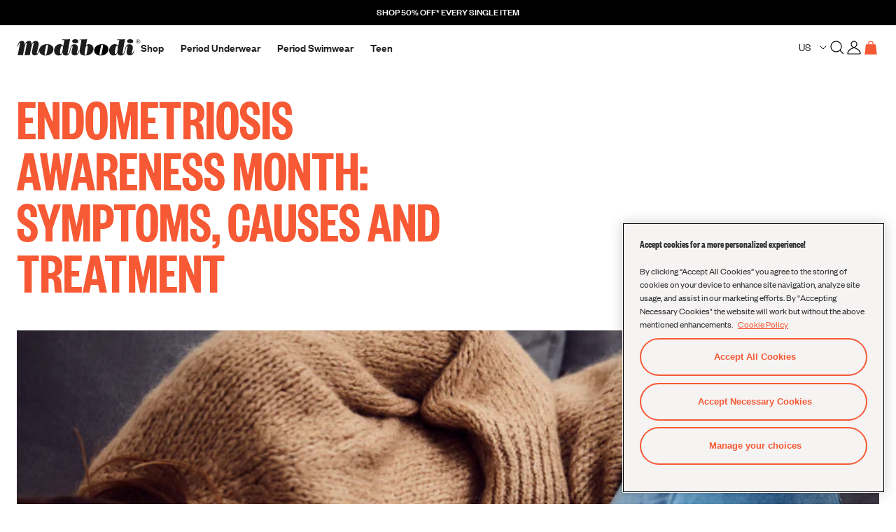

--- FILE ---
content_type: text/html; charset=utf-8
request_url: https://us.modibodi.com/blogs/womens/endometriosis-awareness-month
body_size: 83539
content:

<!doctype html>
<html class="no-js supports-no-cookies" lang="en">
  <head>
    
    <script
  id="pandectes-rules"
>
   /* PANDECTES-GDPR: DO NOT MODIFY AUTO GENERATED CODE OF THIS SCRIPT */
   
   window.PandectesSettings = {"store":{"id":28305227824,"plan":"plus","theme":"Modibodi Release v1.2.6 - Rebuy Cart Fix","primaryLocale":"en","adminMode":false,"headless":false,"storefrontRootDomain":"","checkoutRootDomain":"","storefrontAccessToken":""},"tsPublished":1760588267,"declaration":{"showPurpose":false,"showProvider":false,"declIntroText":"We use cookies to optimize website functionality, analyze the performance, and provide personalized experience to you. Some cookies are essential to make the website operate and function correctly. Those cookies cannot be disabled. In this window you can manage your preference of cookies.","showDateGenerated":true},"language":{"unpublished":[],"languageMode":"Single","fallbackLanguage":"en","languageDetection":"browser","languagesSupported":[]},"texts":{"managed":{"headerText":{"en":"We respect your privacy"},"consentText":{"en":"This website uses cookies to ensure you get the best experience."},"linkText":{"en":"Learn more"},"imprintText":{"en":"Imprint"},"googleLinkText":{"en":"Google's Privacy Terms"},"allowButtonText":{"en":"Accept"},"denyButtonText":{"en":"Decline"},"dismissButtonText":{"en":"Ok"},"leaveSiteButtonText":{"en":"Leave this site"},"preferencesButtonText":{"en":"Preferences"},"cookiePolicyText":{"en":"Cookie policy"},"preferencesPopupTitleText":{"en":"Manage consent preferences"},"preferencesPopupIntroText":{"en":"We use cookies to optimise website functionality, analyse the performance, and provide personalised experience to you. Some cookies are essential to make the website operate and function correctly. Those cookies cannot be disabled. In this window you can manage your preference of cookies."},"preferencesPopupSaveButtonText":{"en":"Save preferences"},"preferencesPopupCloseButtonText":{"en":"Close"},"preferencesPopupAcceptAllButtonText":{"en":"Accept all"},"preferencesPopupRejectAllButtonText":{"en":"Reject all"},"cookiesDetailsText":{"en":"Cookies details"},"preferencesPopupAlwaysAllowedText":{"en":"Always allowed"},"accessSectionParagraphText":{"en":"You have the right to request access to your data at any time."},"accessSectionTitleText":{"en":"Data portability"},"accessSectionAccountInfoActionText":{"en":"Personal data"},"accessSectionDownloadReportActionText":{"en":"Request export"},"accessSectionGDPRRequestsActionText":{"en":"Data subject requests"},"accessSectionOrdersRecordsActionText":{"en":"Orders"},"rectificationSectionParagraphText":{"en":"You have the right to request your data to be updated whenever you think it is appropriate."},"rectificationSectionTitleText":{"en":"Data Rectification"},"rectificationCommentPlaceholder":{"en":"Describe what you want to be updated"},"rectificationCommentValidationError":{"en":"Comment is required"},"rectificationSectionEditAccountActionText":{"en":"Request an update"},"erasureSectionTitleText":{"en":"Right to be forgotten"},"erasureSectionParagraphText":{"en":"You have the right to ask all your data to be erased. After that, you will no longer be able to access your account."},"erasureSectionRequestDeletionActionText":{"en":"Request personal data deletion"},"consentDate":{"en":"Consent date"},"consentId":{"en":"Consent ID"},"consentSectionChangeConsentActionText":{"en":"Change consent preference"},"consentSectionConsentedText":{"en":"You consented to the cookies policy of this website on"},"consentSectionNoConsentText":{"en":"You have not consented to the cookies policy of this website."},"consentSectionTitleText":{"en":"Your cookie consent"},"consentStatus":{"en":"Consent preference"},"confirmationFailureMessage":{"en":"Your request was not verified. Please try again and if problem persists, contact store owner for assistance"},"confirmationFailureTitle":{"en":"A problem occurred"},"confirmationSuccessMessage":{"en":"We will soon get back to you as to your request."},"confirmationSuccessTitle":{"en":"Your request is verified"},"guestsSupportEmailFailureMessage":{"en":"Your request was not submitted. Please try again and if problem persists, contact store owner for assistance."},"guestsSupportEmailFailureTitle":{"en":"A problem occurred"},"guestsSupportEmailPlaceholder":{"en":"E-mail address"},"guestsSupportEmailSuccessMessage":{"en":"If you are registered as a customer of this store, you will soon receive an email with instructions on how to proceed."},"guestsSupportEmailSuccessTitle":{"en":"Thank you for your request"},"guestsSupportEmailValidationError":{"en":"Email is not valid"},"guestsSupportInfoText":{"en":"Please login with your customer account to further proceed."},"submitButton":{"en":"Submit"},"submittingButton":{"en":"Submitting..."},"cancelButton":{"en":"Cancel"},"declIntroText":{"en":"We use cookies to optimize website functionality, analyze the performance, and provide personalized experience to you. Some cookies are essential to make the website operate and function correctly. Those cookies cannot be disabled. In this window you can manage your preference of cookies."},"declName":{"en":"Name"},"declPurpose":{"en":"Purpose"},"declType":{"en":"Type"},"declRetention":{"en":"Retention"},"declProvider":{"en":"Provider"},"declFirstParty":{"en":"First-party"},"declThirdParty":{"en":"Third-party"},"declSeconds":{"en":"seconds"},"declMinutes":{"en":"minutes"},"declHours":{"en":"hours"},"declDays":{"en":"days"},"declWeeks":{"en":"week(s)"},"declMonths":{"en":"months"},"declYears":{"en":"years"},"declSession":{"en":"Session"},"declDomain":{"en":"Domain"},"declPath":{"en":"Path"}},"categories":{"strictlyNecessaryCookiesTitleText":{"en":"Strictly necessary cookies"},"strictlyNecessaryCookiesDescriptionText":{"en":"These cookies are essential in order to enable you to move around the website and use its features, such as accessing secure areas of the website. The website cannot function properly without these cookies."},"functionalityCookiesTitleText":{"en":"Functional cookies"},"functionalityCookiesDescriptionText":{"en":"These cookies enable the site to provide enhanced functionality and personalisation. They may be set by us or by third party providers whose services we have added to our pages. If you do not allow these cookies then some or all of these services may not function properly."},"performanceCookiesTitleText":{"en":"Performance cookies"},"performanceCookiesDescriptionText":{"en":"These cookies enable us to monitor and improve the performance of our website. For example, they allow us to count visits, identify traffic sources and see which parts of the site are most popular."},"targetingCookiesTitleText":{"en":"Targeting cookies"},"targetingCookiesDescriptionText":{"en":"These cookies may be set through our site by our advertising partners. They may be used by those companies to build a profile of your interests and show you relevant adverts on other sites.    They do not store directly personal information, but are based on uniquely identifying your browser and internet device. If you do not allow these cookies, you will experience less targeted advertising."},"unclassifiedCookiesTitleText":{"en":"Unclassified cookies"},"unclassifiedCookiesDescriptionText":{"en":"Unclassified cookies are cookies that we are in the process of classifying, together with the providers of individual cookies."}},"auto":{}},"library":{"previewMode":false,"fadeInTimeout":0,"defaultBlocked":0,"showLink":true,"showImprintLink":false,"showGoogleLink":false,"enabled":true,"cookie":{"expiryDays":365,"secure":true,"domain":""},"dismissOnScroll":false,"dismissOnWindowClick":false,"dismissOnTimeout":false,"palette":{"popup":{"background":"#FFFFFF","backgroundForCalculations":{"a":1,"b":255,"g":255,"r":255},"text":"#000000"},"button":{"background":"#000000","backgroundForCalculations":{"a":1,"b":0,"g":0,"r":0},"text":"#FFFFFF","textForCalculation":{"a":1,"b":255,"g":255,"r":255},"border":"transparent"}},"content":{"href":"https://www.modibodi.co.nz/policies/privacy-policy","imprintHref":"/","close":"&#10005;","target":"","logo":""},"window":"<div role=\"dialog\" aria-label=\"{{header}}\" aria-describedby=\"cookieconsent:desc\" id=\"pandectes-banner\" class=\"cc-window-wrapper cc-bottom-center-wrapper\"><div class=\"pd-cookie-banner-window cc-window {{classes}}\"><!--googleoff: all-->{{children}}<!--googleon: all--></div></div>","compliance":{"custom":"<div class=\"cc-compliance cc-highlight\">{{preferences}}{{allow}}{{deny}}</div>"},"type":"custom","layouts":{"basic":"{{messagelink}}{{compliance}}{{close}}"},"position":"bottom-center","theme":"block","revokable":true,"animateRevokable":false,"revokableReset":false,"revokableLogoUrl":"https://cdn.shopify.com/s/files/1/0283/0522/7824/t/549/assets/pandectes-reopen-logo.png?v=1760502203","revokablePlacement":"bottom-right","revokableMarginHorizontal":15,"revokableMarginVertical":15,"static":false,"autoAttach":true,"hasTransition":true,"blacklistPage":[""],"elements":{"close":"<button aria-label=\"Close\" type=\"button\" class=\"cc-close\">{{close}}</button>","dismiss":"<button type=\"button\" class=\"cc-btn cc-btn-decision cc-dismiss\">{{dismiss}}</button>","allow":"<button type=\"button\" class=\"cc-btn cc-btn-decision cc-allow\">{{allow}}</button>","deny":"<button type=\"button\" class=\"cc-btn cc-btn-decision cc-deny\">{{deny}}</button>","preferences":"<button type=\"button\" class=\"cc-btn cc-settings\" onclick=\"Pandectes.fn.openPreferences()\">{{preferences}}</button>"}},"geolocation":{"brOnly":false,"caOnly":false,"chOnly":false,"euOnly":false,"jpOnly":false,"thOnly":false,"zaOnly":false,"canadaOnly":false,"canadaLaw25":false,"canadaPipeda":false,"globalVisibility":true},"dsr":{"guestsSupport":false,"accessSectionDownloadReportAuto":false},"banner":{"resetTs":1708546778,"extraCss":"        .cc-banner-logo {max-width: 24em!important;}    @media(min-width: 768px) {.cc-window.cc-floating{max-width: 24em!important;width: 24em!important;}}    .cc-message, .pd-cookie-banner-window .cc-header, .cc-logo {text-align: left}    .cc-window-wrapper{z-index: 2147483647;}    .cc-window{z-index: 2147483647;font-family: inherit;}    .pd-cookie-banner-window .cc-header{font-family: inherit;}    .pd-cp-ui{font-family: inherit; background-color: #FFFFFF;color:#000000;}    button.pd-cp-btn, a.pd-cp-btn{background-color:#000000;color:#FFFFFF!important;}    input + .pd-cp-preferences-slider{background-color: rgba(0, 0, 0, 0.3)}    .pd-cp-scrolling-section::-webkit-scrollbar{background-color: rgba(0, 0, 0, 0.3)}    input:checked + .pd-cp-preferences-slider{background-color: rgba(0, 0, 0, 1)}    .pd-cp-scrolling-section::-webkit-scrollbar-thumb {background-color: rgba(0, 0, 0, 1)}    .pd-cp-ui-close{color:#000000;}    .pd-cp-preferences-slider:before{background-color: #FFFFFF}    .pd-cp-title:before {border-color: #000000!important}    .pd-cp-preferences-slider{background-color:#000000}    .pd-cp-toggle{color:#000000!important}    @media(max-width:699px) {.pd-cp-ui-close-top svg {fill: #000000}}    .pd-cp-toggle:hover,.pd-cp-toggle:visited,.pd-cp-toggle:active{color:#000000!important}    .pd-cookie-banner-window {box-shadow: 0 0 18px rgb(0 0 0 / 20%);}  .cc-banner-logo {width:40px;}","customJavascript":{},"showPoweredBy":false,"logoHeight":40,"revokableTrigger":false,"hybridStrict":false,"cookiesBlockedByDefault":"0","isActive":false,"implicitSavePreferences":false,"cookieIcon":false,"blockBots":false,"showCookiesDetails":true,"hasTransition":true,"blockingPage":false,"showOnlyLandingPage":false,"leaveSiteUrl":"https://www.google.com","linkRespectStoreLang":false},"cookies":{"0":[{"name":"keep_alive","type":"http","domain":"www.modibodi.co.nz","path":"/","provider":"Shopify","firstParty":true,"retention":"30 minute(s)","session":false,"expires":30,"unit":"declMinutes","purpose":{"en":"Used in connection with buyer localization."}},{"name":"secure_customer_sig","type":"http","domain":"www.modibodi.co.nz","path":"/","provider":"Shopify","firstParty":true,"retention":"1 year(s)","session":false,"expires":1,"unit":"declYears","purpose":{"en":"Used in connection with customer login."}},{"name":"cart_currency","type":"http","domain":"www.modibodi.co.nz","path":"/","provider":"Shopify","firstParty":true,"retention":"2 ","session":false,"expires":2,"unit":"declSession","purpose":{"en":"The cookie is necessary for the secure checkout and payment function on the website. This function is provided by shopify.com."}},{"name":"localization","type":"http","domain":"www.modibodi.co.nz","path":"/","provider":"Shopify","firstParty":true,"retention":"1 year(s)","session":false,"expires":1,"unit":"declYears","purpose":{"en":"Shopify store localization"}},{"name":"_cmp_a","type":"http","domain":".modibodi.co.nz","path":"/","provider":"Shopify","firstParty":false,"retention":"1 day(s)","session":false,"expires":1,"unit":"declDays","purpose":{"en":"Used for managing customer privacy settings."}},{"name":"shopify_pay_redirect","type":"http","domain":"www.modibodi.co.nz","path":"/","provider":"Shopify","firstParty":true,"retention":"1 hour(s)","session":false,"expires":1,"unit":"declHours","purpose":{"en":"The cookie is necessary for the secure checkout and payment function on the website. This function is provided by shopify.com."}},{"name":"_tracking_consent","type":"http","domain":".modibodi.co.nz","path":"/","provider":"Shopify","firstParty":false,"retention":"1 year(s)","session":false,"expires":1,"unit":"declYears","purpose":{"en":"Tracking preferences."}},{"name":"_secure_session_id","type":"http","domain":"www.modibodi.co.nz","path":"/","provider":"Shopify","firstParty":true,"retention":"1 month(s)","session":false,"expires":1,"unit":"declMonths","purpose":{"en":"Used in connection with navigation through a storefront."}}],"1":[{"name":"locale_bar_accepted","type":"http","domain":"www.modibodi.co.nz","path":"/","provider":"GrizzlyAppsSRL","firstParty":true,"retention":"Session","session":true,"expires":-54,"unit":"declYears","purpose":{"en":"This cookie is provided by the app (BEST Currency Converter) and is used to secure the currency chosen by the customer."}},{"name":"_hjSessionUser_3040992","type":"http","domain":".modibodi.co.nz","path":"/","provider":"Hotjar","firstParty":false,"retention":"1 year(s)","session":false,"expires":1,"unit":"declYears","purpose":{"en":""}},{"name":"_hjSession_3040992","type":"http","domain":".modibodi.co.nz","path":"/","provider":"Hotjar","firstParty":false,"retention":"30 minute(s)","session":false,"expires":30,"unit":"declMinutes","purpose":{"en":""}}],"2":[{"name":"_shopify_y","type":"http","domain":".modibodi.co.nz","path":"/","provider":"Shopify","firstParty":false,"retention":"1 year(s)","session":false,"expires":1,"unit":"declYears","purpose":{"en":"Shopify analytics."}},{"name":"_landing_page","type":"http","domain":".modibodi.co.nz","path":"/","provider":"Shopify","firstParty":false,"retention":"2 ","session":false,"expires":2,"unit":"declSession","purpose":{"en":"Tracks landing pages."}},{"name":"_orig_referrer","type":"http","domain":".modibodi.co.nz","path":"/","provider":"Shopify","firstParty":false,"retention":"2 ","session":false,"expires":2,"unit":"declSession","purpose":{"en":"Tracks landing pages."}},{"name":"__cf_bm","type":"http","domain":".cdn.506.io","path":"/","provider":"CloudFlare","firstParty":false,"retention":"30 minute(s)","session":false,"expires":30,"unit":"declMinutes","purpose":{"en":"Used to manage incoming traffic that matches criteria associated with bots."}},{"name":"_shopify_s","type":"http","domain":".modibodi.co.nz","path":"/","provider":"Shopify","firstParty":false,"retention":"30 minute(s)","session":false,"expires":30,"unit":"declMinutes","purpose":{"en":"Shopify analytics."}},{"name":"_shopify_sa_t","type":"http","domain":".modibodi.co.nz","path":"/","provider":"Shopify","firstParty":false,"retention":"30 minute(s)","session":false,"expires":30,"unit":"declMinutes","purpose":{"en":"Shopify analytics relating to marketing & referrals."}},{"name":"_shopify_sa_p","type":"http","domain":".modibodi.co.nz","path":"/","provider":"Shopify","firstParty":false,"retention":"30 minute(s)","session":false,"expires":30,"unit":"declMinutes","purpose":{"en":"Shopify analytics relating to marketing & referrals."}},{"name":"_gid","type":"http","domain":".modibodi.co.nz","path":"/","provider":"Google","firstParty":false,"retention":"1 day(s)","session":false,"expires":1,"unit":"declDays","purpose":{"en":"Cookie is placed by Google Analytics to count and track pageviews."}},{"name":"_ga","type":"http","domain":".modibodi.co.nz","path":"/","provider":"Google","firstParty":false,"retention":"1 year(s)","session":false,"expires":1,"unit":"declYears","purpose":{"en":"Cookie is set by Google Analytics with unknown functionality"}},{"name":"_clck","type":"http","domain":".modibodi.co.nz","path":"/","provider":"Microsoft","firstParty":false,"retention":"1 year(s)","session":false,"expires":1,"unit":"declYears","purpose":{"en":"Used by Microsoft Clarity to store a unique user ID."}},{"name":"_clsk","type":"http","domain":".modibodi.co.nz","path":"/","provider":"Microsoft","firstParty":false,"retention":"1 day(s)","session":false,"expires":1,"unit":"declDays","purpose":{"en":"Used by Microsoft Clarity to store a unique user ID.\t"}},{"name":"_shopify_s","type":"http","domain":"nz","path":"/","provider":"Shopify","firstParty":false,"retention":"Session","session":true,"expires":1,"unit":"declSeconds","purpose":{"en":"Shopify analytics."}},{"name":"_shopify_s","type":"http","domain":"co.nz","path":"/","provider":"Shopify","firstParty":false,"retention":"Session","session":true,"expires":1,"unit":"declSeconds","purpose":{"en":"Shopify analytics."}},{"name":"_gat_UA-30675453-7","type":"http","domain":".modibodi.co.nz","path":"/","provider":"Google","firstParty":false,"retention":"1 minute(s)","session":false,"expires":1,"unit":"declMinutes","purpose":{"en":""}},{"name":"_ga_5559JXZKM1","type":"http","domain":".modibodi.co.nz","path":"/","provider":"Google","firstParty":false,"retention":"1 year(s)","session":false,"expires":1,"unit":"declYears","purpose":{"en":""}}],"4":[{"name":"_gcl_au","type":"http","domain":".modibodi.co.nz","path":"/","provider":"Google","firstParty":false,"retention":"3 month(s)","session":false,"expires":3,"unit":"declMonths","purpose":{"en":"Cookie is placed by Google Tag Manager to track conversions."}},{"name":"IDE","type":"http","domain":".doubleclick.net","path":"/","provider":"Google","firstParty":false,"retention":"1 year(s)","session":false,"expires":1,"unit":"declYears","purpose":{"en":"To measure the visitors’ actions after they click through from an advert. Expires after 1 year."}},{"name":"_pin_unauth","type":"http","domain":".modibodi.co.nz","path":"/","provider":"Pinterest","firstParty":false,"retention":"1 year(s)","session":false,"expires":1,"unit":"declYears","purpose":{"en":"Used to group actions for users who cannot be identified by Pinterest."}},{"name":"_fbp","type":"http","domain":".modibodi.co.nz","path":"/","provider":"Facebook","firstParty":false,"retention":"3 month(s)","session":false,"expires":3,"unit":"declMonths","purpose":{"en":"Cookie is placed by Facebook to track visits across websites."}},{"name":"_uetsid","type":"http","domain":".modibodi.co.nz","path":"/","provider":"Bing","firstParty":false,"retention":"1 day(s)","session":false,"expires":1,"unit":"declDays","purpose":{"en":"This cookie is used by Bing to determine what ads should be shown that may be relevant to the end user perusing the site."}},{"name":"_uetvid","type":"http","domain":".modibodi.co.nz","path":"/","provider":"Bing","firstParty":false,"retention":"1 year(s)","session":false,"expires":1,"unit":"declYears","purpose":{"en":"Used to track visitors on multiple websites, in order to present relevant advertisement based on the visitor's preferences."}},{"name":"MUID","type":"http","domain":".bing.com","path":"/","provider":"Microsoft","firstParty":false,"retention":"1 year(s)","session":false,"expires":1,"unit":"declYears","purpose":{"en":"Cookie is placed by Microsoft to track visits across websites."}},{"name":"MUID","type":"http","domain":".clarity.ms","path":"/","provider":"Microsoft","firstParty":false,"retention":"1 year(s)","session":false,"expires":1,"unit":"declYears","purpose":{"en":"Cookie is placed by Microsoft to track visits across websites."}},{"name":"_scid","type":"http","domain":".modibodi.co.nz","path":"/","provider":"Snapchat","firstParty":false,"retention":"1 year(s)","session":false,"expires":1,"unit":"declYears","purpose":{"en":"Used by Snapchat to help identify a visitor."}},{"name":"wpm-domain-test","type":"http","domain":"nz","path":"/","provider":"Shopify","firstParty":false,"retention":"Session","session":true,"expires":1,"unit":"declSeconds","purpose":{"en":"Used to test the storage of parameters about products added to the cart or payment currency"}},{"name":"wpm-domain-test","type":"http","domain":"co.nz","path":"/","provider":"Shopify","firstParty":false,"retention":"Session","session":true,"expires":1,"unit":"declSeconds","purpose":{"en":"Used to test the storage of parameters about products added to the cart or payment currency"}},{"name":"wpm-domain-test","type":"http","domain":"modibodi.co.nz","path":"/","provider":"Shopify","firstParty":false,"retention":"Session","session":true,"expires":1,"unit":"declSeconds","purpose":{"en":"Used to test the storage of parameters about products added to the cart or payment currency"}},{"name":"wpm-domain-test","type":"http","domain":"www.modibodi.co.nz","path":"/","provider":"Shopify","firstParty":true,"retention":"Session","session":true,"expires":1,"unit":"declSeconds","purpose":{"en":"Used to test the storage of parameters about products added to the cart or payment currency"}}],"8":[{"name":"s","type":"http","domain":"recommender.scarabresearch.com","path":"/merchants/1CC9A0890D8A95E3","provider":"Unknown","firstParty":false,"retention":"Session","session":true,"expires":-54,"unit":"declYears","purpose":{"en":""}},{"name":"X-AB","type":"http","domain":"sc-static.net","path":"/scevent.min.js","provider":"Unknown","firstParty":false,"retention":"1 day(s)","session":false,"expires":1,"unit":"declDays","purpose":{"en":""}},{"name":"optimizelyEndUserId","type":"http","domain":".modibodi.co.nz","path":"/","provider":"Unknown","firstParty":false,"retention":"6 month(s)","session":false,"expires":6,"unit":"declMonths","purpose":{"en":""}},{"name":"NewClient","type":"http","domain":"www.modibodi.co.nz","path":"/","provider":"Unknown","firstParty":true,"retention":"Session","session":true,"expires":-54,"unit":"declYears","purpose":{"en":""}},{"name":"landingPage","type":"http","domain":"www.modibodi.co.nz","path":"/","provider":"Unknown","firstParty":true,"retention":"Session","session":true,"expires":-54,"unit":"declYears","purpose":{"en":""}},{"name":"logState","type":"http","domain":"www.modibodi.co.nz","path":"/","provider":"Unknown","firstParty":true,"retention":"Session","session":true,"expires":-54,"unit":"declYears","purpose":{"en":""}},{"name":"XANDR_PANID","type":"http","domain":".adnxs.com","path":"/","provider":"Unknown","firstParty":false,"retention":"3 month(s)","session":false,"expires":3,"unit":"declMonths","purpose":{"en":""}},{"name":"receive-cookie-deprecation","type":"http","domain":".adnxs.com","path":"/","provider":"Unknown","firstParty":false,"retention":"1 year(s)","session":false,"expires":1,"unit":"declYears","purpose":{"en":""}},{"name":"uuid2","type":"http","domain":".adnxs.com","path":"/","provider":"Unknown","firstParty":false,"retention":"3 month(s)","session":false,"expires":3,"unit":"declMonths","purpose":{"en":""}},{"name":"uid","type":"http","domain":".criteo.com","path":"/","provider":"Unknown","firstParty":false,"retention":"1 year(s)","session":false,"expires":1,"unit":"declYears","purpose":{"en":""}},{"name":"_cs_c","type":"http","domain":".modibodi.co.nz","path":"/","provider":"Unknown","firstParty":false,"retention":"1 year(s)","session":false,"expires":1,"unit":"declYears","purpose":{"en":""}},{"name":"A3","type":"http","domain":".yahoo.com","path":"/","provider":"Unknown","firstParty":false,"retention":"1 year(s)","session":false,"expires":1,"unit":"declYears","purpose":{"en":""}},{"name":"CLID","type":"http","domain":"www.clarity.ms","path":"/","provider":"Unknown","firstParty":false,"retention":"1 year(s)","session":false,"expires":1,"unit":"declYears","purpose":{"en":""}},{"name":"cto_bundle","type":"http","domain":".modibodi.co.nz","path":"/","provider":"Unknown","firstParty":false,"retention":"1 year(s)","session":false,"expires":1,"unit":"declYears","purpose":{"en":""}},{"name":"ar_debug","type":"http","domain":".pinterest.com","path":"/","provider":"Unknown","firstParty":false,"retention":"1 year(s)","session":false,"expires":1,"unit":"declYears","purpose":{"en":""}},{"name":"_cs_s","type":"http","domain":".modibodi.co.nz","path":"/","provider":"Unknown","firstParty":false,"retention":"30 minute(s)","session":false,"expires":30,"unit":"declMinutes","purpose":{"en":""}},{"name":"IR_gbd","type":"http","domain":".modibodi.co.nz","path":"/","provider":"Unknown","firstParty":false,"retention":"Session","session":true,"expires":-54,"unit":"declYears","purpose":{"en":""}},{"name":"_cs_id","type":"http","domain":".modibodi.co.nz","path":"/","provider":"Unknown","firstParty":false,"retention":"1 year(s)","session":false,"expires":1,"unit":"declYears","purpose":{"en":""}},{"name":"irld","type":"http","domain":"modibodi.pxf.io","path":"/","provider":"Unknown","firstParty":false,"retention":"6 month(s)","session":false,"expires":6,"unit":"declMonths","purpose":{"en":""}},{"name":"irtps","type":"http","domain":".pxf.io","path":"/","provider":"Unknown","firstParty":false,"retention":"1 day(s)","session":false,"expires":1,"unit":"declDays","purpose":{"en":""}},{"name":"IR_13065","type":"http","domain":".modibodi.co.nz","path":"/","provider":"Unknown","firstParty":false,"retention":"Session","session":true,"expires":-54,"unit":"declYears","purpose":{"en":""}},{"name":"cdv","type":"http","domain":"recommender.scarabresearch.com","path":"/","provider":"Unknown","firstParty":false,"retention":"1 year(s)","session":false,"expires":1,"unit":"declYears","purpose":{"en":""}},{"name":"xp","type":"http","domain":"recommender.scarabresearch.com","path":"/","provider":"Unknown","firstParty":false,"retention":"1 year(s)","session":false,"expires":1,"unit":"declYears","purpose":{"en":""}},{"name":"brwsr","type":"http","domain":".pxf.io","path":"/","provider":"Unknown","firstParty":false,"retention":"1 year(s)","session":false,"expires":1,"unit":"declYears","purpose":{"en":""}},{"name":"scarab.visitor","type":"http","domain":".modibodi.co.nz","path":"/","provider":"Unknown","firstParty":false,"retention":"Session","session":true,"expires":-54,"unit":"declYears","purpose":{"en":""}},{"name":"IR_PI","type":"http","domain":".modibodi.co.nz","path":"/","provider":"Unknown","firstParty":false,"retention":"1 year(s)","session":false,"expires":1,"unit":"declYears","purpose":{"en":""}},{"name":"brwsr","type":"http","domain":".ojrq.net","path":"/","provider":"Unknown","firstParty":false,"retention":"1 year(s)","session":false,"expires":1,"unit":"declYears","purpose":{"en":""}},{"name":"data-c","type":"http","domain":".media.net","path":"/","provider":"Unknown","firstParty":false,"retention":"1 month(s)","session":false,"expires":1,"unit":"declMonths","purpose":{"en":""}},{"name":"ayl_visitor","type":"http","domain":".omnitagjs.com","path":"/","provider":"Unknown","firstParty":false,"retention":"1 month(s)","session":false,"expires":1,"unit":"declMonths","purpose":{"en":""}},{"name":"CMID","type":"http","domain":".casalemedia.com","path":"/","provider":"Unknown","firstParty":false,"retention":"1 year(s)","session":false,"expires":1,"unit":"declYears","purpose":{"en":""}},{"name":"visitor-id","type":"http","domain":".media.net","path":"/","provider":"Unknown","firstParty":false,"retention":"1 year(s)","session":false,"expires":1,"unit":"declYears","purpose":{"en":""}},{"name":"CMPS","type":"http","domain":".casalemedia.com","path":"/","provider":"Unknown","firstParty":false,"retention":"3 month(s)","session":false,"expires":3,"unit":"declMonths","purpose":{"en":""}},{"name":"CMPRO","type":"http","domain":".casalemedia.com","path":"/","provider":"Unknown","firstParty":false,"retention":"3 month(s)","session":false,"expires":3,"unit":"declMonths","purpose":{"en":""}},{"name":"mv_tokens","type":"http","domain":"exchange.mediavine.com","path":"/","provider":"Unknown","firstParty":false,"retention":"2 ","session":false,"expires":2,"unit":"declSession","purpose":{"en":""}},{"name":"opt_out","type":"http","domain":".postrelease.com","path":"/","provider":"Unknown","firstParty":false,"retention":"1 year(s)","session":false,"expires":1,"unit":"declYears","purpose":{"en":""}},{"name":"mv_tokens_eu-v1","type":"http","domain":"exchange.mediavine.com","path":"/","provider":"Unknown","firstParty":false,"retention":"2 ","session":false,"expires":2,"unit":"declSession","purpose":{"en":""}},{"name":"am_tokens","type":"http","domain":"exchange.mediavine.com","path":"/","provider":"Unknown","firstParty":false,"retention":"2 ","session":false,"expires":2,"unit":"declSession","purpose":{"en":""}},{"name":"am_tokens_eu-v1","type":"http","domain":"exchange.mediavine.com","path":"/","provider":"Unknown","firstParty":false,"retention":"2 ","session":false,"expires":2,"unit":"declSession","purpose":{"en":""}},{"name":"criteo","type":"http","domain":"exchange.mediavine.com","path":"/","provider":"Unknown","firstParty":false,"retention":"2 ","session":false,"expires":2,"unit":"declSession","purpose":{"en":""}},{"name":"MR","type":"http","domain":".c.bing.com","path":"/","provider":"Unknown","firstParty":false,"retention":"1 ","session":false,"expires":1,"unit":"declSession","purpose":{"en":""}},{"name":"SRM_B","type":"http","domain":".c.bing.com","path":"/","provider":"Unknown","firstParty":false,"retention":"1 year(s)","session":false,"expires":1,"unit":"declYears","purpose":{"en":""}},{"name":"demdex","type":"http","domain":".demdex.net","path":"/","provider":"Unknown","firstParty":false,"retention":"6 month(s)","session":false,"expires":6,"unit":"declMonths","purpose":{"en":""}},{"name":"tvid","type":"http","domain":".tremorhub.com","path":"/","provider":"Unknown","firstParty":false,"retention":"1 year(s)","session":false,"expires":1,"unit":"declYears","purpose":{"en":""}},{"name":"tv_UICR","type":"http","domain":".tremorhub.com","path":"/","provider":"Unknown","firstParty":false,"retention":"1 month(s)","session":false,"expires":1,"unit":"declMonths","purpose":{"en":""}},{"name":"nostojs","type":"http","domain":"www.modibodi.co.nz","path":"/","provider":"Unknown","firstParty":true,"retention":"1 year(s)","session":false,"expires":1,"unit":"declYears","purpose":{"en":""}},{"name":"dpm","type":"http","domain":".dpm.demdex.net","path":"/","provider":"Unknown","firstParty":false,"retention":"6 month(s)","session":false,"expires":6,"unit":"declMonths","purpose":{"en":""}},{"name":"ANONCHK","type":"http","domain":".c.clarity.ms","path":"/","provider":"Unknown","firstParty":false,"retention":"10 minute(s)","session":false,"expires":10,"unit":"declMinutes","purpose":{"en":""}},{"name":"SM","type":"http","domain":".c.clarity.ms","path":"/","provider":"Unknown","firstParty":false,"retention":"Session","session":true,"expires":-54,"unit":"declYears","purpose":{"en":""}},{"name":"MR","type":"http","domain":".c.clarity.ms","path":"/","provider":"Unknown","firstParty":false,"retention":"1 ","session":false,"expires":1,"unit":"declSession","purpose":{"en":""}},{"name":"_scsrid","type":"http","domain":".modibodi.co.nz","path":"/","provider":"Unknown","firstParty":false,"retention":"1 year(s)","session":false,"expires":1,"unit":"declYears","purpose":{"en":""}},{"name":"AMP_9bdc728a74","type":"http","domain":"www.modibodi.co.nz","path":"/","provider":"Unknown","firstParty":true,"retention":"1 year(s)","session":false,"expires":1,"unit":"declYears","purpose":{"en":""}},{"name":"TDID","type":"http","domain":".adsrvr.org","path":"/","provider":"Unknown","firstParty":false,"retention":"1 year(s)","session":false,"expires":1,"unit":"declYears","purpose":{"en":""}},{"name":"_scsrid_r","type":"http","domain":".modibodi.co.nz","path":"/","provider":"Unknown","firstParty":false,"retention":"1 year(s)","session":false,"expires":1,"unit":"declYears","purpose":{"en":""}},{"name":"2c.cId","type":"http","domain":"www.modibodi.co.nz","path":"/","provider":"Unknown","firstParty":true,"retention":"1 year(s)","session":false,"expires":1,"unit":"declYears","purpose":{"en":""}},{"name":"NOSTO_SESSION","type":"http","domain":"connect.nosto.com","path":"/","provider":"Unknown","firstParty":false,"retention":"8 hour(s)","session":false,"expires":8,"unit":"declHours","purpose":{"en":""}},{"name":"data-c-ts","type":"http","domain":".media.net","path":"/","provider":"Unknown","firstParty":false,"retention":"1 month(s)","session":false,"expires":1,"unit":"declMonths","purpose":{"en":""}},{"name":"anj","type":"http","domain":".adnxs.com","path":"/","provider":"Unknown","firstParty":false,"retention":"3 month(s)","session":false,"expires":3,"unit":"declMonths","purpose":{"en":""}},{"name":"_scid_r","type":"http","domain":".modibodi.co.nz","path":"/","provider":"Unknown","firstParty":false,"retention":"1 year(s)","session":false,"expires":1,"unit":"declYears","purpose":{"en":""}},{"name":"_cs_same_site","type":"http","domain":"www.modibodi.co.nz","path":"/","provider":"Unknown","firstParty":true,"retention":"Session","session":true,"expires":1,"unit":"declSeconds","purpose":{"en":""}},{"name":"_cs_root-domain","type":"http","domain":"co.nz","path":"/","provider":"Unknown","firstParty":false,"retention":"Session","session":true,"expires":1,"unit":"declSeconds","purpose":{"en":""}},{"name":"_cs_root-domain","type":"http","domain":"modibodi.co.nz","path":"/","provider":"Unknown","firstParty":false,"retention":"Session","session":true,"expires":1,"unit":"declSeconds","purpose":{"en":""}},{"name":"_hjTLDTest","type":"http","domain":"modibodi.co.nz","path":"/","provider":"Unknown","firstParty":false,"retention":"Session","session":true,"expires":1,"unit":"declSeconds","purpose":{"en":""}},{"name":"AMP_TEST","type":"http","domain":"www.modibodi.co.nz","path":"/","provider":"Unknown","firstParty":true,"retention":"Session","session":true,"expires":1,"unit":"declSeconds","purpose":{"en":""}},{"name":"MSPTC","type":"http","domain":".bing.com","path":"/","provider":"Unknown","firstParty":false,"retention":"1 year(s)","session":false,"expires":1,"unit":"declYears","purpose":{"en":""}},{"name":"IR_gbd","type":"http","domain":"co.nz","path":"/","provider":"Unknown","firstParty":false,"retention":"Session","session":true,"expires":1,"unit":"declSeconds","purpose":{"en":""}},{"name":"_hjTLDTest","type":"http","domain":"co.nz","path":"/","provider":"Unknown","firstParty":false,"retention":"Session","session":true,"expires":1,"unit":"declSeconds","purpose":{"en":""}},{"name":"TDCPM","type":"http","domain":".adsrvr.org","path":"/","provider":"Unknown","firstParty":false,"retention":"1 year(s)","session":false,"expires":1,"unit":"declYears","purpose":{"en":""}},{"name":"_shopify_essential","type":"http","domain":"www.modibodi.co.nz","path":"/","provider":"Unknown","firstParty":true,"retention":"1 year(s)","session":false,"expires":1,"unit":"declYears","purpose":{"en":""}}]},"blocker":{"isActive":false,"googleConsentMode":{"id":"","analyticsId":"","adwordsId":"","isActive":true,"adStorageCategory":4,"analyticsStorageCategory":2,"personalizationStorageCategory":1,"functionalityStorageCategory":1,"customEvent":true,"securityStorageCategory":0,"redactData":true,"urlPassthrough":false,"dataLayerProperty":"dataLayer","waitForUpdate":0,"useNativeChannel":false},"facebookPixel":{"id":"","isActive":false,"ldu":false},"microsoft":{},"rakuten":{"isActive":false,"cmp":false,"ccpa":false},"klaviyoIsActive":false,"gpcIsActive":false,"clarity":{},"defaultBlocked":0,"patterns":{"whiteList":[],"blackList":{"1":[],"2":[],"4":[],"8":[]},"iframesWhiteList":[],"iframesBlackList":{"1":[],"2":[],"4":[],"8":[]},"beaconsWhiteList":[],"beaconsBlackList":{"1":[],"2":[],"4":[],"8":[]}}}}
   
   !function(){"use strict";window.PandectesRules=window.PandectesRules||{},window.PandectesRules.manualBlacklist={1:[],2:[],4:[]},window.PandectesRules.blacklistedIFrames={1:[],2:[],4:[]},window.PandectesRules.blacklistedCss={1:[],2:[],4:[]},window.PandectesRules.blacklistedBeacons={1:[],2:[],4:[]};const e="javascript/blocked",t=["US-CA","US-VA","US-CT","US-UT","US-CO","US-MT","US-TX","US-OR","US-IA","US-NE","US-NH","US-DE","US-NJ","US-TN","US-MN"],n=["AT","BE","BG","HR","CY","CZ","DK","EE","FI","FR","DE","GR","HU","IE","IT","LV","LT","LU","MT","NL","PL","PT","RO","SK","SI","ES","SE","GB","LI","NO","IS"];function a(e){return new RegExp(e.replace(/[/\\.+?$()]/g,"\\$&").replace("*","(.*)"))}const o=(e,t="log")=>{new URLSearchParams(window.location.search).get("log")&&console[t](`PandectesRules: ${e}`)};function s(e){const t=document.createElement("script");t.async=!0,t.src=e,document.head.appendChild(t)}const r=window.PandectesRulesSettings||window.PandectesSettings,i=function(){if(void 0!==window.dataLayer&&Array.isArray(window.dataLayer)){if(window.dataLayer.some((e=>"pandectes_full_scan"===e.event)))return!0}return!1}(),c=((e="_pandectes_gdpr")=>{const t=("; "+document.cookie).split("; "+e+"=");let n;if(t.length<2)n={};else{const e=t.pop().split(";");n=window.atob(e.shift())}const a=(e=>{try{return JSON.parse(e)}catch(e){return!1}})(n);return!1!==a?a:n})(),{banner:{isActive:l},blocker:{defaultBlocked:d,patterns:u}}=r,g=c&&null!==c.preferences&&void 0!==c.preferences?c.preferences:null,p=i?0:l?null===g?d:g:0,f={1:!(1&p),2:!(2&p),4:!(4&p)},{blackList:h,whiteList:y,iframesBlackList:w,iframesWhiteList:m,beaconsBlackList:b,beaconsWhiteList:k}=u,_={blackList:[],whiteList:[],iframesBlackList:{1:[],2:[],4:[],8:[]},iframesWhiteList:[],beaconsBlackList:{1:[],2:[],4:[],8:[]},beaconsWhiteList:[]};[1,2,4].map((e=>{f[e]||(_.blackList.push(...h[e].length?h[e].map(a):[]),_.iframesBlackList[e]=w[e].length?w[e].map(a):[],_.beaconsBlackList[e]=b[e].length?b[e].map(a):[])})),_.whiteList=y.length?y.map(a):[],_.iframesWhiteList=m.length?m.map(a):[],_.beaconsWhiteList=k.length?k.map(a):[];const v={scripts:[],iframes:{1:[],2:[],4:[]},beacons:{1:[],2:[],4:[]},css:{1:[],2:[],4:[]}},L=(t,n)=>t&&(!n||n!==e)&&(!_.blackList||_.blackList.some((e=>e.test(t))))&&(!_.whiteList||_.whiteList.every((e=>!e.test(t)))),S=(e,t)=>{const n=_.iframesBlackList[t],a=_.iframesWhiteList;return e&&(!n||n.some((t=>t.test(e))))&&(!a||a.every((t=>!t.test(e))))},C=(e,t)=>{const n=_.beaconsBlackList[t],a=_.beaconsWhiteList;return e&&(!n||n.some((t=>t.test(e))))&&(!a||a.every((t=>!t.test(e))))},A=new MutationObserver((e=>{for(let t=0;t<e.length;t++){const{addedNodes:n}=e[t];for(let e=0;e<n.length;e++){const t=n[e],a=t.dataset&&t.dataset.cookiecategory;if(1===t.nodeType&&"LINK"===t.tagName){const e=t.dataset&&t.dataset.href;if(e&&a)switch(a){case"functionality":case"C0001":v.css[1].push(e);break;case"performance":case"C0002":v.css[2].push(e);break;case"targeting":case"C0003":v.css[4].push(e)}}}}}));var $=new MutationObserver((t=>{for(let n=0;n<t.length;n++){const{addedNodes:a}=t[n];for(let t=0;t<a.length;t++){const n=a[t],s=n.src||n.dataset&&n.dataset.src,r=n.dataset&&n.dataset.cookiecategory;if(1===n.nodeType&&"IFRAME"===n.tagName){if(s){let e=!1;S(s,1)||"functionality"===r||"C0001"===r?(e=!0,v.iframes[1].push(s)):S(s,2)||"performance"===r||"C0002"===r?(e=!0,v.iframes[2].push(s)):(S(s,4)||"targeting"===r||"C0003"===r)&&(e=!0,v.iframes[4].push(s)),e&&(n.removeAttribute("src"),n.setAttribute("data-src",s))}}else if(1===n.nodeType&&"IMG"===n.tagName){if(s){let e=!1;C(s,1)?(e=!0,v.beacons[1].push(s)):C(s,2)?(e=!0,v.beacons[2].push(s)):C(s,4)&&(e=!0,v.beacons[4].push(s)),e&&(n.removeAttribute("src"),n.setAttribute("data-src",s))}}else if(1===n.nodeType&&"SCRIPT"===n.tagName){const t=n.type;let a=!1;if(L(s,t)?(o(`rule blocked: ${s}`),a=!0):s&&r?o(`manually blocked @ ${r}: ${s}`):r&&o(`manually blocked @ ${r}: inline code`),a){v.scripts.push([n,t]),n.type=e;const a=function(t){n.getAttribute("type")===e&&t.preventDefault(),n.removeEventListener("beforescriptexecute",a)};n.addEventListener("beforescriptexecute",a),n.parentElement&&n.parentElement.removeChild(n)}}}}}));const P=document.createElement,E={src:Object.getOwnPropertyDescriptor(HTMLScriptElement.prototype,"src"),type:Object.getOwnPropertyDescriptor(HTMLScriptElement.prototype,"type")};window.PandectesRules.unblockCss=e=>{const t=v.css[e]||[];t.length&&o(`Unblocking CSS for ${e}`),t.forEach((e=>{const t=document.querySelector(`link[data-href^="${e}"]`);t.removeAttribute("data-href"),t.href=e})),v.css[e]=[]},window.PandectesRules.unblockIFrames=e=>{const t=v.iframes[e]||[];t.length&&o(`Unblocking IFrames for ${e}`),_.iframesBlackList[e]=[],t.forEach((e=>{const t=document.querySelector(`iframe[data-src^="${e}"]`);t.removeAttribute("data-src"),t.src=e})),v.iframes[e]=[]},window.PandectesRules.unblockBeacons=e=>{const t=v.beacons[e]||[];t.length&&o(`Unblocking Beacons for ${e}`),_.beaconsBlackList[e]=[],t.forEach((e=>{const t=document.querySelector(`img[data-src^="${e}"]`);t.removeAttribute("data-src"),t.src=e})),v.beacons[e]=[]},window.PandectesRules.unblockInlineScripts=function(e){const t=1===e?"functionality":2===e?"performance":"targeting",n=document.querySelectorAll(`script[type="javascript/blocked"][data-cookiecategory="${t}"]`);o(`unblockInlineScripts: ${n.length} in ${t}`),n.forEach((function(e){const t=document.createElement("script");t.type="text/javascript",e.hasAttribute("src")?t.src=e.getAttribute("src"):t.textContent=e.textContent,document.head.appendChild(t),e.parentNode.removeChild(e)}))},window.PandectesRules.unblockInlineCss=function(e){const t=1===e?"functionality":2===e?"performance":"targeting",n=document.querySelectorAll(`link[data-cookiecategory="${t}"]`);o(`unblockInlineCss: ${n.length} in ${t}`),n.forEach((function(e){e.href=e.getAttribute("data-href")}))},window.PandectesRules.unblock=function(e){e.length<1?(_.blackList=[],_.whiteList=[],_.iframesBlackList=[],_.iframesWhiteList=[]):(_.blackList&&(_.blackList=_.blackList.filter((t=>e.every((e=>"string"==typeof e?!t.test(e):e instanceof RegExp?t.toString()!==e.toString():void 0))))),_.whiteList&&(_.whiteList=[..._.whiteList,...e.map((e=>{if("string"==typeof e){const t=".*"+a(e)+".*";if(_.whiteList.every((e=>e.toString()!==t.toString())))return new RegExp(t)}else if(e instanceof RegExp&&_.whiteList.every((t=>t.toString()!==e.toString())))return e;return null})).filter(Boolean)]));let t=0;[...v.scripts].forEach((([e,n],a)=>{if(function(e){const t=e.getAttribute("src");return _.blackList&&_.blackList.every((e=>!e.test(t)))||_.whiteList&&_.whiteList.some((e=>e.test(t)))}(e)){const o=document.createElement("script");for(let t=0;t<e.attributes.length;t++){let n=e.attributes[t];"src"!==n.name&&"type"!==n.name&&o.setAttribute(n.name,e.attributes[t].value)}o.setAttribute("src",e.src),o.setAttribute("type",n||"application/javascript"),document.head.appendChild(o),v.scripts.splice(a-t,1),t++}})),0==_.blackList.length&&0===_.iframesBlackList[1].length&&0===_.iframesBlackList[2].length&&0===_.iframesBlackList[4].length&&0===_.beaconsBlackList[1].length&&0===_.beaconsBlackList[2].length&&0===_.beaconsBlackList[4].length&&(o("Disconnecting observers"),$.disconnect(),A.disconnect())};const{store:{adminMode:B,headless:T,storefrontRootDomain:R,checkoutRootDomain:I,storefrontAccessToken:O},banner:{isActive:N},blocker:U}=r,{defaultBlocked:D}=U;N&&function(e){if(window.Shopify&&window.Shopify.customerPrivacy)return void e();let t=null;window.Shopify&&window.Shopify.loadFeatures&&window.Shopify.trackingConsent?e():t=setInterval((()=>{window.Shopify&&window.Shopify.loadFeatures&&(clearInterval(t),window.Shopify.loadFeatures([{name:"consent-tracking-api",version:"0.1"}],(t=>{t?o("Shopify.customerPrivacy API - failed to load"):(o(`shouldShowBanner() -> ${window.Shopify.trackingConsent.shouldShowBanner()} | saleOfDataRegion() -> ${window.Shopify.trackingConsent.saleOfDataRegion()}`),e())})))}),10)}((()=>{!function(){const e=window.Shopify.trackingConsent;if(!1!==e.shouldShowBanner()||null!==g||7!==D)try{const t=B&&!(window.Shopify&&window.Shopify.AdminBarInjector);let n={preferences:!(1&p)||i||t,analytics:!(2&p)||i||t,marketing:!(4&p)||i||t};T&&(n.headlessStorefront=!0,n.storefrontRootDomain=R?.length?R:window.location.hostname,n.checkoutRootDomain=I?.length?I:`checkout.${window.location.hostname}`,n.storefrontAccessToken=O?.length?O:""),e.firstPartyMarketingAllowed()===n.marketing&&e.analyticsProcessingAllowed()===n.analytics&&e.preferencesProcessingAllowed()===n.preferences||e.setTrackingConsent(n,(function(e){e&&e.error?o("Shopify.customerPrivacy API - failed to setTrackingConsent"):o(`setTrackingConsent(${JSON.stringify(n)})`)}))}catch(e){o("Shopify.customerPrivacy API - exception")}}(),function(){if(T){const e=window.Shopify.trackingConsent,t=e.currentVisitorConsent();if(navigator.globalPrivacyControl&&""===t.sale_of_data){const t={sale_of_data:!1,headlessStorefront:!0};t.storefrontRootDomain=R?.length?R:window.location.hostname,t.checkoutRootDomain=I?.length?I:`checkout.${window.location.hostname}`,t.storefrontAccessToken=O?.length?O:"",e.setTrackingConsent(t,(function(e){e&&e.error?o(`Shopify.customerPrivacy API - failed to setTrackingConsent({${JSON.stringify(t)})`):o(`setTrackingConsent(${JSON.stringify(t)})`)}))}}}()}));const M="[Pandectes :: Google Consent Mode debug]:";function z(...e){const t=e[0],n=e[1],a=e[2];if("consent"!==t)return"config"===t?"config":void 0;const{ad_storage:o,ad_user_data:s,ad_personalization:r,functionality_storage:i,analytics_storage:c,personalization_storage:l,security_storage:d}=a,u={Command:t,Mode:n,ad_storage:o,ad_user_data:s,ad_personalization:r,functionality_storage:i,analytics_storage:c,personalization_storage:l,security_storage:d};return console.table(u),"default"===n&&("denied"===o&&"denied"===s&&"denied"===r&&"denied"===i&&"denied"===c&&"denied"===l||console.warn(`${M} all types in a "default" command should be set to "denied" except for security_storage that should be set to "granted"`)),n}let j=!1,x=!1;function q(e){e&&("default"===e?(j=!0,x&&console.warn(`${M} "default" command was sent but there was already an "update" command before it.`)):"update"===e?(x=!0,j||console.warn(`${M} "update" command was sent but there was no "default" command before it.`)):"config"===e&&(j||console.warn(`${M} a tag read consent state before a "default" command was sent.`)))}const{banner:{isActive:F,hybridStrict:W},geolocation:{caOnly:H=!1,euOnly:G=!1,brOnly:J=!1,jpOnly:V=!1,thOnly:K=!1,chOnly:Z=!1,zaOnly:Y=!1,canadaOnly:X=!1,globalVisibility:Q=!0},blocker:{defaultBlocked:ee=7,googleConsentMode:{isActive:te,onlyGtm:ne=!1,customEvent:ae,id:oe="",analyticsId:se="",adwordsId:re="",redactData:ie,urlPassthrough:ce,adStorageCategory:le,analyticsStorageCategory:de,functionalityStorageCategory:ue,personalizationStorageCategory:ge,securityStorageCategory:pe,dataLayerProperty:fe="dataLayer",waitForUpdate:he=0,useNativeChannel:ye=!1,debugMode:we=!1}}}=r;function me(){window[fe].push(arguments)}window[fe]=window[fe]||[];const be={hasInitialized:!1,useNativeChannel:!1,ads_data_redaction:!1,url_passthrough:!1,data_layer_property:"dataLayer",storage:{ad_storage:"granted",ad_user_data:"granted",ad_personalization:"granted",analytics_storage:"granted",functionality_storage:"granted",personalization_storage:"granted",security_storage:"granted"}};if(F&&te){we&&(ke=fe||"dataLayer",window[ke].forEach((e=>{q(z(...e))})),window[ke].push=function(...e){return q(z(...e[0])),Array.prototype.push.apply(this,e)});const e=0===(ee&le)?"granted":"denied",a=0===(ee&de)?"granted":"denied",o=0===(ee&ue)?"granted":"denied",r=0===(ee&ge)?"granted":"denied",i=0===(ee&pe)?"granted":"denied";be.hasInitialized=!0,be.useNativeChannel=ye,be.url_passthrough=ce,be.ads_data_redaction="denied"===e&&ie,be.storage.ad_storage=e,be.storage.ad_user_data=e,be.storage.ad_personalization=e,be.storage.analytics_storage=a,be.storage.functionality_storage=o,be.storage.personalization_storage=r,be.storage.security_storage=i,be.data_layer_property=fe||"dataLayer",me("set","developer_id.dMTZkMj",!0),be.ads_data_redaction&&me("set","ads_data_redaction",be.ads_data_redaction),be.url_passthrough&&me("set","url_passthrough",be.url_passthrough),function(){const e=p!==ee?{wait_for_update:he||500}:he?{wait_for_update:he}:{};Q&&!W?me("consent","default",{...be.storage,...e}):(me("consent","default",{...be.storage,...e,region:[...G||W?n:[],...H&&!W?t:[],...J&&!W?["BR"]:[],...V&&!W?["JP"]:[],...!1===X||W?[]:["CA"],...K&&!W?["TH"]:[],...Z&&!W?["CH"]:[],...Y&&!W?["ZA"]:[]]}),me("consent","default",{ad_storage:"granted",ad_user_data:"granted",ad_personalization:"granted",analytics_storage:"granted",functionality_storage:"granted",personalization_storage:"granted",security_storage:"granted",...e}));if(null!==g){const e=0===(p&le)?"granted":"denied",t=0===(p&de)?"granted":"denied",n=0===(p&ue)?"granted":"denied",a=0===(p&ge)?"granted":"denied",o=0===(p&pe)?"granted":"denied";be.storage.ad_storage=e,be.storage.ad_user_data=e,be.storage.ad_personalization=e,be.storage.analytics_storage=t,be.storage.functionality_storage=n,be.storage.personalization_storage=a,be.storage.security_storage=o,me("consent","update",be.storage)}me("js",new Date);const a="https://www.googletagmanager.com";if(oe.length){const e=oe.split(",");window[be.data_layer_property].push({"gtm.start":(new Date).getTime(),event:"gtm.js"});for(let t=0;t<e.length;t++){const n="dataLayer"!==be.data_layer_property?`&l=${be.data_layer_property}`:"";s(`${a}/gtm.js?id=${e[t].trim()}${n}`)}}if(se.length){const e=se.split(",");for(let t=0;t<e.length;t++){const n=e[t].trim();n.length&&(s(`${a}/gtag/js?id=${n}`),me("config",n,{send_page_view:!1}))}}if(re.length){const e=re.split(",");for(let t=0;t<e.length;t++){const n=e[t].trim();n.length&&(s(`${a}/gtag/js?id=${n}`),me("config",n,{allow_enhanced_conversions:!0}))}}}()}else if(ne){const e="https://www.googletagmanager.com";if(oe.length){const t=oe.split(",");for(let n=0;n<t.length;n++){const a="dataLayer"!==be.data_layer_property?`&l=${be.data_layer_property}`:"";s(`${e}/gtm.js?id=${t[n].trim()}${a}`)}}}var ke;const{blocker:{klaviyoIsActive:_e,googleConsentMode:{adStorageCategory:ve}}}=r;_e&&window.addEventListener("PandectesEvent_OnConsent",(function(e){const{preferences:t}=e.detail;if(null!=t){const e=0===(t&ve)?"granted":"denied";void 0!==window.klaviyo&&window.klaviyo.isIdentified()&&window.klaviyo.push(["identify",{ad_personalization:e,ad_user_data:e}])}}));const{banner:{revokableTrigger:Le}}=r;Le&&(window.onload=async()=>{for await(let e of((e,t=1e3,n=1e4)=>{const a=new WeakMap;return{async*[Symbol.asyncIterator](){const o=Date.now();for(;Date.now()-o<n;){const n=document.querySelectorAll(e);for(const e of n)a.has(e)||(a.set(e,!0),yield e);await new Promise((e=>setTimeout(e,t)))}}}})('a[href*="#reopenBanner"]'))e.onclick=e=>{e.preventDefault(),window.Pandectes.fn.revokeConsent()}});const{banner:{isActive:Se},blocker:{defaultBlocked:Ce=7,microsoft:{isActive:Ae,uetTags:$e,dataLayerProperty:Pe="uetq"}={isActive:!1,uetTags:"",dataLayerProperty:"uetq"},clarity:{isActive:Ee,id:Be}={isActive:!1,id:""}}}=r,Te={hasInitialized:!1,data_layer_property:"uetq",storage:{ad_storage:"granted"}};if(Se&&Ae){if(function(e,t,n){const a=new Date;a.setTime(a.getTime()+24*n*60*60*1e3);const o="expires="+a.toUTCString();document.cookie=`${e}=${t}; ${o}; path=/; secure; samesite=strict`}("_uetmsdns","0",365),$e.length){const e=$e.split(",");for(let t=0;t<e.length;t++)e[t].trim().length&&ze(e[t])}const e=4&Ce?"denied":"granted";if(Te.hasInitialized=!0,Te.storage.ad_storage=e,window[Pe]=window[Pe]||[],window[Pe].push("consent","default",Te.storage),null!==g){const e=4&p?"denied":"granted";Te.storage.ad_storage=e,window[Pe].push("consent","update",Te.storage)}}var Re,Ie,Oe,Ne,Ue,De,Me;function ze(e){const t=document.createElement("script");t.type="text/javascript",t.async=!0,t.src="//bat.bing.com/bat.js",t.onload=function(){const t={ti:e,cookieFlags:"SameSite=None;Secure"};t.q=window[Pe],window[Pe]=new UET(t),window[Pe].push("pageLoad")},document.head.appendChild(t)}Ee&&Se&&(Be.length&&(Re=window,Ie=document,Ne="script",Ue=Be,Re[Oe="clarity"]=Re[Oe]||function(){(Re[Oe].q=Re[Oe].q||[]).push(arguments)},(De=Ie.createElement(Ne)).async=1,De.src="https://www.clarity.ms/tag/"+Ue,(Me=Ie.getElementsByTagName(Ne)[0]).parentNode.insertBefore(De,Me)),window.addEventListener("PandectesEvent_OnConsent",(e=>{["new","revoke"].includes(e.detail?.consentType)&&"function"==typeof window.clarity&&(2&e.detail?.preferences?window.clarity("consent",!1):window.clarity("consent"))}))),window.PandectesRules.gcm=be;const{banner:{isActive:je},blocker:{isActive:xe}}=r;o(`Prefs: ${p} | Banner: ${je?"on":"off"} | Blocker: ${xe?"on":"off"}`);const qe=null===g&&/\/checkouts\//.test(window.location.pathname);0!==p&&!1===i&&xe&&!qe&&(o("Blocker will execute"),document.createElement=function(...t){if("script"!==t[0].toLowerCase())return P.bind?P.bind(document)(...t):P;const n=P.bind(document)(...t);try{Object.defineProperties(n,{src:{...E.src,set(t){L(t,n.type)&&E.type.set.call(this,e),E.src.set.call(this,t)}},type:{...E.type,get(){const t=E.type.get.call(this);return t===e||L(this.src,t)?null:t},set(t){const a=L(n.src,n.type)?e:t;E.type.set.call(this,a)}}}),n.setAttribute=function(t,a){if("type"===t){const t=L(n.src,n.type)?e:a;E.type.set.call(n,t)}else"src"===t?(L(a,n.type)&&E.type.set.call(n,e),E.src.set.call(n,a)):HTMLScriptElement.prototype.setAttribute.call(n,t,a)}}catch(e){console.warn("Yett: unable to prevent script execution for script src ",n.src,".\n",'A likely cause would be because you are using a third-party browser extension that monkey patches the "document.createElement" function.')}return n},$.observe(document.documentElement,{childList:!0,subtree:!0}),A.observe(document.documentElement,{childList:!0,subtree:!0}))}();
</script>

    
  
    <!-- Google Tag Manager -->
    <script>
      (function(w,d,s,l,i){w[l]=w[l]||[];w[l].push({'gtm.start':
      new Date().getTime(),event:'gtm.js'});var f=d.getElementsByTagName(s)[0],
      j=d.createElement(s),dl=l!='dataLayer'?'&l='+l:'';j.async=true;j.src=
      'https://www.googletagmanager.com/gtm.js?id='+i+dl;f.parentNode.insertBefore(j,f);
      })(window,document,'script','dataLayer',"GTM-WB3F95M");
    </script>
    <!-- End Google Tag Manager -->
  



    <meta charset="utf-8">
    <meta http-equiv="X-UA-Compatible" content="IE=edge">
    <meta name="viewport" content="width=device-width,initial-scale=1">
    <meta name="theme-color" content="#1d1d1d">
      <link rel="canonical" href="https://us.modibodi.com/blogs/womens/endometriosis-awareness-month">
    

<link href="//us.modibodi.com/cdn/shop/t/456/assets/Founders-Grotesk.woff2?v=18342021474713596721766117149" as="font" type="font/woff2" crossorigin="">
<link href="//us.modibodi.com/cdn/shop/t/456/assets/Founders-Grotesk-Medium.woff2?v=113788353498695187971766117147" as="font" type="font/woff2" crossorigin="">
<link href="//us.modibodi.com/cdn/shop/t/456/assets/Founders-Grotesk-X-Cond-SmBd.woff2?v=24310011360109410271766117148" as="font" type="font/woff2" crossorigin="">
<link href="//us.modibodi.com/cdn/shop/t/456/assets/Items-CondensedBold.woff2?v=66553491890503496251766117152" as="font" type="font/woff2" crossorigin="">

<style>
    @font-face {
      font-family: 'Founders Grotesk';
      src: url("//us.modibodi.com/cdn/shop/t/456/assets/Founders-Grotesk.woff2?v=18342021474713596721766117149") format('woff2'),
        url("//us.modibodi.com/cdn/shop/t/456/assets/Founders-Grotesk.woff?v=71382343310415631561766117148") format('woff');
      font-weight: 400;
      font-style: normal;
      font-display: swap;
    }

    @font-face {
      font-family: 'Founders Grotesk';
      src: url("//us.modibodi.com/cdn/shop/t/456/assets/Founders-Grotesk-Medium.woff2?v=113788353498695187971766117147") format('woff2'),
        url("//us.modibodi.com/cdn/shop/t/456/assets/Founders-Grotesk-Medium.woff?v=11571861300250435951766117147") format('woff');
      font-weight: 500;
      font-style: normal;
      font-display: swap;
    }

    @font-face {
      font-family: 'Founders Grotesk';
      src: url("//us.modibodi.com/cdn/shop/t/456/assets/Founders-Grotesk-X-Cond-SmBd.woff2?v=24310011360109410271766117148") format('woff2'),
        url("//us.modibodi.com/cdn/shop/t/456/assets/Founders-Grotesk-X-Cond-SmBd.woff?v=92555721323045134031766117148") format('woff');
      font-weight: 600;
      font-style: normal;
      font-display: swap;
    }

    @font-face {
      font-family: 'Items';
      src: url("//us.modibodi.com/cdn/shop/t/456/assets/Items-CondensedBold.woff2?v=66553491890503496251766117152") format('woff2'),
        url("//us.modibodi.com/cdn/shop/t/456/assets/Items-CondensedBold.woff?v=12210181283042401321766117152") format('woff');
      font-weight: 600;
      font-style: normal;
      font-display: swap;
    }

  :root {
    --color-primary: #f65934;
    --color-primary-rgb: 246, 89, 52;
    --color-accent: #1d1d1d;
  }
</style>



  <link href="//us.modibodi.com/cdn/shop/t/456/assets/theme-Ddix7arm.css" rel="stylesheet" type="text/css" media="all" />


<title>Endometriosis Awareness Month: symptoms, causes and treatment
 &ndash; Modibodi US</title><meta name="description" content="Endometriosis is a tough card some women are dealt. Dr Jana Pittman and world-leading expert on endometriosis Professor Jason Abbott unpack this complex topic."><link rel="icon" href="https://us.modibodi.com/cdn/shop/t/456/assets/favicon_256x256.png?v=141915148510335343331766117143" sizes="any">
<link rel="icon" href="https://us.modibodi.com/cdn/shop/t/456/assets/favicon.svg?v=36948668769153169641766117144" type="image/svg+xml">
<link rel="apple-touch-icon" href="https://us.modibodi.com/cdn/shop/t/456/assets/favicon_180x180.png?v=141915148510335343331766117143">
<link rel="manifest">

<script>
  (() => {
    const json = {
      name: "Modibodi US",
      start_url: "https:\/\/us.modibodi.com",
      theme_color: "#1d1d1d",
      background_color: '#FFFFFF',
      icons: [
        {
          src: "https:\/\/us.modibodi.com\/cdn\/shop\/t\/456\/assets\/favicon_192x192.png?v=141915148510335343331766117143",
          sizes: "192x192",
          type: "image/png",
          purpose: "maskable"
        },
        {
          src: "https:\/\/us.modibodi.com\/cdn\/shop\/t\/456\/assets\/favicon_512x512.png?v=141915148510335343331766117143",
          sizes: "512x512",
          type: "image/png",
          purpose: "maskable"
        }
      ]
    }
    const blob = new Blob([JSON.stringify(json)], { type: 'application/json' });
    document.querySelector('link[rel="manifest"]').href = URL.createObjectURL(blob);
  })();
</script>



  <script src="//us.modibodi.com/cdn/shop/t/456/assets/theme-DN653qtk.js" type="module" crossorigin="anonymous"></script>
  <link rel="modulepreload" href="//us.modibodi.com/cdn/shop/t/456/assets/theme-sections-Co0nR_Yu.js" crossorigin="anonymous">
  <link rel="modulepreload" href="//us.modibodi.com/cdn/shop/t/456/assets/accordions-DX_1zvDi.js" crossorigin="anonymous">
  <link rel="modulepreload" href="//us.modibodi.com/cdn/shop/t/456/assets/fader-CJ39FkCN.js" crossorigin="anonymous">
  <link rel="modulepreload" href="//us.modibodi.com/cdn/shop/t/456/assets/login-modal-CS2p8Mf4.js" crossorigin="anonymous">
  <link rel="modulepreload" href="//us.modibodi.com/cdn/shop/t/456/assets/product-card-DyAc0KbD.js" crossorigin="anonymous">
  <link rel="modulepreload" href="//us.modibodi.com/cdn/shop/t/456/assets/address-card-awkyaeN7.js" crossorigin="anonymous">
  <link rel="modulepreload" href="//us.modibodi.com/cdn/shop/t/456/assets/debounce-DkdKCksI.js" crossorigin="anonymous">
  <link rel="modulepreload" href="//us.modibodi.com/cdn/shop/t/456/assets/constants-PEtrWikm.js" crossorigin="anonymous">
  <link rel="modulepreload" href="//us.modibodi.com/cdn/shop/t/456/assets/begin-checkout-CaSL0Mbd.js" crossorigin="anonymous">
  <link rel="modulepreload" href="//us.modibodi.com/cdn/shop/t/456/assets/add-to-cart-0H_jfm2t.js" crossorigin="anonymous">
  <link rel="modulepreload" href="//us.modibodi.com/cdn/shop/t/456/assets/web-vitals-IWvqCPpP.js" crossorigin="anonymous">
  <link rel="modulepreload" href="//us.modibodi.com/cdn/shop/t/456/assets/reviews-schema-updater-DuaF4i4l.js" crossorigin="anonymous">
  <link rel="modulepreload" href="//us.modibodi.com/cdn/shop/t/456/assets/modal-dialog-DnaVbR8M.js" crossorigin="anonymous">


    

<script>
      document.addEventListener('DOMContentLoaded', function(event) {const regionArray = [{
              name: "AU",
              code: "au",
              domain: "https:\/\/www.modibodi.com",
              countryList: "au"
            },{
              name: "NZ",
              code: "nz",
              domain: "https:\/\/www.modibodi.co.nz",
              countryList: "nz"
            },{
              name: "US",
              code: "us",
              domain: "https:\/\/us.modibodi.com",
              countryList: "us"
            },{
              name: "UK",
              code: "uk",
              domain: "https:\/\/www.modibodi.co.uk",
              countryList: "uk"
            },{
              name: "EU",
              code: "eu",
              domain: "https:\/\/eu.modibodi.com",
              countryList: "eu"
            },{
              name: "FR",
              code: "fr",
              domain: "https:\/\/eu.modibodi.com\/fr\/",
              countryList: "fr"
            },{
              name: "DE",
              code: "de",
              domain: "https:\/\/eu.modibodi.com\/de",
              countryList: "de"
            }];const defaultRegionCode ="au";
        const currentRegionCode = "us";
        const canonicalPath = "\/blogs\/womens\/endometriosis-awareness-month";const preventRedirectParam = "";const initRegionSelector = function() {
            const regionSelectors = document.querySelectorAll('[data-footer-region-selector]');

            if (regionSelectors.length === 0) {
              console.log('Region selector not found.');
              return;
            };

            const regionSelectorOptions = '<option data-code="au" value="https://www.modibodi.com">AU</option><option data-code="nz" value="https://www.modibodi.co.nz">NZ</option><option data-code="us" value="https://us.modibodi.com" selected>US</option><option data-code="uk" value="https://www.modibodi.co.uk">UK</option><option data-code="eu" value="https://eu.modibodi.com">EU</option><option data-code="fr" value="https://eu.modibodi.com/fr/">FR</option><option data-code="de" value="https://eu.modibodi.com/de">DE</option>';

            for (let i = 0; i < regionSelectors.length; i++) {
              regionSelectors[i].innerHTML = regionSelectorOptions;
            }const handleRegionSelection = function(evt) {
              const selectedOption = evt.target.options[evt.target.selectedIndex];
              const targetDomain = selectedOption.value;
              const targetRegionCode = selectedOption.dataset.code;

              if (targetRegionCode === currentRegionCode) { return };

              localStorage.setItem('region', targetRegionCode);

              // Redirect to the target domain if it has a language code in the URL
              const languageCodeRegex = /\/[a-zA-Z]{2}\/$$/;
              const hasLanguageCode = languageCodeRegex.test(targetDomain);
              if (hasLanguageCode) {
                window.location.href = targetDomain;
                return;
              };

              // If same domain, apply params to the current URL
              const isSameDomain = targetDomain.includes(window.location.host);
              if (isSameDomain) {
                let targetURL = new URL(location.pathname.replace(`/${currentRegionCode}/`, '/'), targetDomain);
                targetURL.searchParams.set('region', targetRegionCode);
                window.location = targetURL.href;
                return;
              };

              // Otherwise, redirect to the target domain
              window.location.href = targetDomain;
            };

            regionSelectors.forEach((regionSelector) => {
              regionSelector.addEventListener('change', handleRegionSelection);
            })
          };
          initRegionSelector();});
    </script><script>
      document.documentElement.className = document.documentElement.className.replace('no-js', '');
      window.theme = {
        ecommerce: true,
        strings: {
          a11y: {
            addQuantity: "Add quantity",
            removeQuantity: "Remove quantity",
            removeFromCart: "Remove from cart",
          },
          addToCart: "Add to Cart",
          addedToCart: "Added",
          soldOut: "Sold Out",
          unavailable: "Unavailable",
          cartTitle: "My Bag",
          discount: "Discount",
          totalDiscounts: "Total discounts",
          subtotal: "Subtotal",
          shipping: "Shipping",
          checkout: "Checkout",
          closeCart: "Close cart",
          cartEmpty: "Your cart is currently empty.",
          cartBNPLLabel: "Buy now, Pay later with:",
          loadingMessage: "Updating cart",
          cartTableHeaderProduct: "Product",
          cartTableHeaderQty:"Qty",
          cartTableHeaderPrice:"Price",
          itemQuantity: "Item quantity",
          dismissErrorMessage: "Dismiss error message",
          pagination: {
            loadMore: "Load More",
            loadPrevious: "Load Previous",
            loading: "Loading...",
          },
          search: {
            search: "Search",
            submit: "Search",
            close: "Close Search",
            placeholder: "Search",
            helpText: "Search by product name or product type",
            viewAll: "View more results",
            noResultsHtml: "Please try a different search term or go back to the \u003ca href=\"\/\"\u003ehomepage\u003c\/a\u003e.",
            instantResults: "Top Results:",
            instantNoResults: "Sorry, no top results for",
            typeSuggestions: "Suggestions",
            typeProducts: "Products",
            typeCollections: "Collections",
            typeArticles: "Articles",
            typePages: "Pages",
            topSearches: "Top Searches",
          },
           collection: {
            readMore: "Read more",
            readLess: "Read less"
          },
          recipient: {
            name: "Name",
            email: "Email",
            message: "Message",
            cartLabel: "Gift Card Recipient",
            cartSendOn: "This gift card will be sent on {{ date }}",
          }
        },
        moneyFormat: "${{amount}}",
        cart: {"note":null,"attributes":{},"original_total_price":0,"total_price":0,"total_discount":0,"total_weight":0.0,"item_count":0,"items":[],"requires_shipping":false,"currency":"USD","items_subtotal_price":0,"cart_level_discount_applications":[],"checkout_charge_amount":0},
        hoverOrClickMenu: "hover",
        enable_cart_BNPL: true,
        enable_cart_BNPL_afterpay_logo: true,
        enable_cart_BNPL_zip_logo: true,
        searchSettings: {
          enableInstantSearch: true,
          types: ['query','product','collection','page','article',],
          unavailable_products: "last",
          limit: 4,fields: "product_type,title,variants.title,vendor",
          showSearchSuggestions: true,
          searchSuggestions: 
            ["Maxi"," Teen"," Swimwear"],
        },
        breakpoints: {
          sm: "480",
          md: "768",
          lg: "990",
          xl: "1400",
        },
        locale: {
          endonymName: "English",
          isoCode: "en",
          name: "English",
          primary: true,
          rootUrl: "\/",
          pageType: "article",
        },
        urlPatterns: {
          
          assetUrl: "\/\/us.modibodi.com\/cdn\/shop\/t\/456\/assets\/_name_.js?v=111805",
          fileUrl: "\/\/us.modibodi.com\/cdn\/shop\/files\/_name_.js?v=111805",
          
        },
        cartMessage: {
          enabled: false,
          customMessage: "This is an example message",
        },
        storefrontAPI: {
          version: "2024-04",
          key: "b6f3eb2556083d83bcb6fe898a3f046e",
        },
        yotpoApiKey: "A3S6fgh8PISuM8nFxWjorcfmW9iHxfRfks3cBwm0",
      };

      
    </script>

    
    


    <script>window.performance && window.performance.mark && window.performance.mark('shopify.content_for_header.start');</script><meta id="shopify-digital-wallet" name="shopify-digital-wallet" content="/9767747663/digital_wallets/dialog">
<meta name="shopify-checkout-api-token" content="6791f61c90c3f8bd32a15d0d96bcabd5">
<meta id="in-context-paypal-metadata" data-shop-id="9767747663" data-venmo-supported="false" data-environment="production" data-locale="en_US" data-paypal-v4="true" data-currency="USD">
<link rel="alternate" type="application/atom+xml" title="Feed" href="/blogs/womens.atom" />
<script async="async" src="/checkouts/internal/preloads.js?locale=en-US"></script>
<link rel="preconnect" href="https://shop.app" crossorigin="anonymous">
<script async="async" src="https://shop.app/checkouts/internal/preloads.js?locale=en-US&shop_id=9767747663" crossorigin="anonymous"></script>
<script id="apple-pay-shop-capabilities" type="application/json">{"shopId":9767747663,"countryCode":"AU","currencyCode":"USD","merchantCapabilities":["supports3DS"],"merchantId":"gid:\/\/shopify\/Shop\/9767747663","merchantName":"Modibodi US","requiredBillingContactFields":["postalAddress","email","phone"],"requiredShippingContactFields":["postalAddress","email","phone"],"shippingType":"shipping","supportedNetworks":["visa","masterCard","amex","jcb"],"total":{"type":"pending","label":"Modibodi US","amount":"1.00"},"shopifyPaymentsEnabled":true,"supportsSubscriptions":true}</script>
<script id="shopify-features" type="application/json">{"accessToken":"6791f61c90c3f8bd32a15d0d96bcabd5","betas":["rich-media-storefront-analytics"],"domain":"us.modibodi.com","predictiveSearch":true,"shopId":9767747663,"locale":"en"}</script>
<script>var Shopify = Shopify || {};
Shopify.shop = "modibodi-us.myshopify.com";
Shopify.locale = "en";
Shopify.currency = {"active":"USD","rate":"1.0"};
Shopify.country = "US";
Shopify.theme = {"name":"3. 1 JAN 2026 - Modibodi Release...","id":141604945999,"schema_name":"Modibodi theme","schema_version":"1.2.9","theme_store_id":null,"role":"main"};
Shopify.theme.handle = "null";
Shopify.theme.style = {"id":null,"handle":null};
Shopify.cdnHost = "us.modibodi.com/cdn";
Shopify.routes = Shopify.routes || {};
Shopify.routes.root = "/";</script>
<script type="module">!function(o){(o.Shopify=o.Shopify||{}).modules=!0}(window);</script>
<script>!function(o){function n(){var o=[];function n(){o.push(Array.prototype.slice.apply(arguments))}return n.q=o,n}var t=o.Shopify=o.Shopify||{};t.loadFeatures=n(),t.autoloadFeatures=n()}(window);</script>
<script>
  window.ShopifyPay = window.ShopifyPay || {};
  window.ShopifyPay.apiHost = "shop.app\/pay";
  window.ShopifyPay.redirectState = null;
</script>
<script id="shop-js-analytics" type="application/json">{"pageType":"article"}</script>
<script defer="defer" async type="module" src="//us.modibodi.com/cdn/shopifycloud/shop-js/modules/v2/client.init-shop-cart-sync_BT-GjEfc.en.esm.js"></script>
<script defer="defer" async type="module" src="//us.modibodi.com/cdn/shopifycloud/shop-js/modules/v2/chunk.common_D58fp_Oc.esm.js"></script>
<script defer="defer" async type="module" src="//us.modibodi.com/cdn/shopifycloud/shop-js/modules/v2/chunk.modal_xMitdFEc.esm.js"></script>
<script type="module">
  await import("//us.modibodi.com/cdn/shopifycloud/shop-js/modules/v2/client.init-shop-cart-sync_BT-GjEfc.en.esm.js");
await import("//us.modibodi.com/cdn/shopifycloud/shop-js/modules/v2/chunk.common_D58fp_Oc.esm.js");
await import("//us.modibodi.com/cdn/shopifycloud/shop-js/modules/v2/chunk.modal_xMitdFEc.esm.js");

  window.Shopify.SignInWithShop?.initShopCartSync?.({"fedCMEnabled":true,"windoidEnabled":true});

</script>
<script>
  window.Shopify = window.Shopify || {};
  if (!window.Shopify.featureAssets) window.Shopify.featureAssets = {};
  window.Shopify.featureAssets['shop-js'] = {"shop-cart-sync":["modules/v2/client.shop-cart-sync_DZOKe7Ll.en.esm.js","modules/v2/chunk.common_D58fp_Oc.esm.js","modules/v2/chunk.modal_xMitdFEc.esm.js"],"init-fed-cm":["modules/v2/client.init-fed-cm_B6oLuCjv.en.esm.js","modules/v2/chunk.common_D58fp_Oc.esm.js","modules/v2/chunk.modal_xMitdFEc.esm.js"],"shop-cash-offers":["modules/v2/client.shop-cash-offers_D2sdYoxE.en.esm.js","modules/v2/chunk.common_D58fp_Oc.esm.js","modules/v2/chunk.modal_xMitdFEc.esm.js"],"shop-login-button":["modules/v2/client.shop-login-button_QeVjl5Y3.en.esm.js","modules/v2/chunk.common_D58fp_Oc.esm.js","modules/v2/chunk.modal_xMitdFEc.esm.js"],"pay-button":["modules/v2/client.pay-button_DXTOsIq6.en.esm.js","modules/v2/chunk.common_D58fp_Oc.esm.js","modules/v2/chunk.modal_xMitdFEc.esm.js"],"shop-button":["modules/v2/client.shop-button_DQZHx9pm.en.esm.js","modules/v2/chunk.common_D58fp_Oc.esm.js","modules/v2/chunk.modal_xMitdFEc.esm.js"],"avatar":["modules/v2/client.avatar_BTnouDA3.en.esm.js"],"init-windoid":["modules/v2/client.init-windoid_CR1B-cfM.en.esm.js","modules/v2/chunk.common_D58fp_Oc.esm.js","modules/v2/chunk.modal_xMitdFEc.esm.js"],"init-shop-for-new-customer-accounts":["modules/v2/client.init-shop-for-new-customer-accounts_C_vY_xzh.en.esm.js","modules/v2/client.shop-login-button_QeVjl5Y3.en.esm.js","modules/v2/chunk.common_D58fp_Oc.esm.js","modules/v2/chunk.modal_xMitdFEc.esm.js"],"init-shop-email-lookup-coordinator":["modules/v2/client.init-shop-email-lookup-coordinator_BI7n9ZSv.en.esm.js","modules/v2/chunk.common_D58fp_Oc.esm.js","modules/v2/chunk.modal_xMitdFEc.esm.js"],"init-shop-cart-sync":["modules/v2/client.init-shop-cart-sync_BT-GjEfc.en.esm.js","modules/v2/chunk.common_D58fp_Oc.esm.js","modules/v2/chunk.modal_xMitdFEc.esm.js"],"shop-toast-manager":["modules/v2/client.shop-toast-manager_DiYdP3xc.en.esm.js","modules/v2/chunk.common_D58fp_Oc.esm.js","modules/v2/chunk.modal_xMitdFEc.esm.js"],"init-customer-accounts":["modules/v2/client.init-customer-accounts_D9ZNqS-Q.en.esm.js","modules/v2/client.shop-login-button_QeVjl5Y3.en.esm.js","modules/v2/chunk.common_D58fp_Oc.esm.js","modules/v2/chunk.modal_xMitdFEc.esm.js"],"init-customer-accounts-sign-up":["modules/v2/client.init-customer-accounts-sign-up_iGw4briv.en.esm.js","modules/v2/client.shop-login-button_QeVjl5Y3.en.esm.js","modules/v2/chunk.common_D58fp_Oc.esm.js","modules/v2/chunk.modal_xMitdFEc.esm.js"],"shop-follow-button":["modules/v2/client.shop-follow-button_CqMgW2wH.en.esm.js","modules/v2/chunk.common_D58fp_Oc.esm.js","modules/v2/chunk.modal_xMitdFEc.esm.js"],"checkout-modal":["modules/v2/client.checkout-modal_xHeaAweL.en.esm.js","modules/v2/chunk.common_D58fp_Oc.esm.js","modules/v2/chunk.modal_xMitdFEc.esm.js"],"shop-login":["modules/v2/client.shop-login_D91U-Q7h.en.esm.js","modules/v2/chunk.common_D58fp_Oc.esm.js","modules/v2/chunk.modal_xMitdFEc.esm.js"],"lead-capture":["modules/v2/client.lead-capture_BJmE1dJe.en.esm.js","modules/v2/chunk.common_D58fp_Oc.esm.js","modules/v2/chunk.modal_xMitdFEc.esm.js"],"payment-terms":["modules/v2/client.payment-terms_Ci9AEqFq.en.esm.js","modules/v2/chunk.common_D58fp_Oc.esm.js","modules/v2/chunk.modal_xMitdFEc.esm.js"]};
</script>
<script>(function() {
  var isLoaded = false;
  function asyncLoad() {
    if (isLoaded) return;
    isLoaded = true;
    var urls = ["\/\/shopify.privy.com\/widget.js?shop=modibodi-us.myshopify.com","https:\/\/hello.zonos.com\/shop-duty-tax\/hello.js?1606775950729\u0026shop=modibodi-us.myshopify.com","https:\/\/config.gorgias.chat\/bundle-loader\/01GYCC70432SYEJ6E3ZN3HZ1MG?source=shopify1click\u0026shop=modibodi-us.myshopify.com","https:\/\/d18eg7dreypte5.cloudfront.net\/browse-abandonment\/smsbump_timer.js?shop=modibodi-us.myshopify.com","https:\/\/cdn-loyalty.yotpo.com\/loader\/YuR_jJefpeAW0juRNKXlwQ.js?shop=modibodi-us.myshopify.com","\/\/cdn.shopify.com\/proxy\/a5f3e073871c59f4b6d57fd1ed6633b8b37b79099d99a3e28085888689241bac\/snippet.plugins.emarsys.net\/emarsys-shopify-pixel-utility.js?shop=modibodi-us.myshopify.com\u0026sp-cache-control=cHVibGljLCBtYXgtYWdlPTkwMA","\/\/cdn.shopify.com\/proxy\/f00cfc4b9370eb35d187e55e54318047e50543600270769fb4c36405b9c0bb92\/cdn.scarabresearch.com\/js\/1F45B7F267144551\/scarab-v2.js?shop=modibodi-us.myshopify.com\u0026sp-cache-control=cHVibGljLCBtYXgtYWdlPTkwMA","https:\/\/cdn.rebuyengine.com\/onsite\/js\/rebuy.js?shop=modibodi-us.myshopify.com","https:\/\/cdn.9gtb.com\/loader.js?g_cvt_id=ff1df525-ba30-4c84-84fe-fc1bbb6388db\u0026shop=modibodi-us.myshopify.com"];
    for (var i = 0; i < urls.length; i++) {
      var s = document.createElement('script');
      s.type = 'text/javascript';
      s.async = true;
      s.src = urls[i];
      var x = document.getElementsByTagName('script')[0];
      x.parentNode.insertBefore(s, x);
    }
  };
  if(window.attachEvent) {
    window.attachEvent('onload', asyncLoad);
  } else {
    window.addEventListener('load', asyncLoad, false);
  }
})();</script>
<script id="__st">var __st={"a":9767747663,"offset":39600,"reqid":"f833a10a-6869-402a-a708-69ef89a1a57b-1769052134","pageurl":"us.modibodi.com\/blogs\/womens\/endometriosis-awareness-month","s":"articles-578359033935","u":"401aa8f4c1e6","p":"article","rtyp":"article","rid":578359033935};</script>
<script>window.ShopifyPaypalV4VisibilityTracking = true;</script>
<script id="captcha-bootstrap">!function(){'use strict';const t='contact',e='account',n='new_comment',o=[[t,t],['blogs',n],['comments',n],[t,'customer']],c=[[e,'customer_login'],[e,'guest_login'],[e,'recover_customer_password'],[e,'create_customer']],r=t=>t.map((([t,e])=>`form[action*='/${t}']:not([data-nocaptcha='true']) input[name='form_type'][value='${e}']`)).join(','),a=t=>()=>t?[...document.querySelectorAll(t)].map((t=>t.form)):[];function s(){const t=[...o],e=r(t);return a(e)}const i='password',u='form_key',d=['recaptcha-v3-token','g-recaptcha-response','h-captcha-response',i],f=()=>{try{return window.sessionStorage}catch{return}},m='__shopify_v',_=t=>t.elements[u];function p(t,e,n=!1){try{const o=window.sessionStorage,c=JSON.parse(o.getItem(e)),{data:r}=function(t){const{data:e,action:n}=t;return t[m]||n?{data:e,action:n}:{data:t,action:n}}(c);for(const[e,n]of Object.entries(r))t.elements[e]&&(t.elements[e].value=n);n&&o.removeItem(e)}catch(o){console.error('form repopulation failed',{error:o})}}const l='form_type',E='cptcha';function T(t){t.dataset[E]=!0}const w=window,h=w.document,L='Shopify',v='ce_forms',y='captcha';let A=!1;((t,e)=>{const n=(g='f06e6c50-85a8-45c8-87d0-21a2b65856fe',I='https://cdn.shopify.com/shopifycloud/storefront-forms-hcaptcha/ce_storefront_forms_captcha_hcaptcha.v1.5.2.iife.js',D={infoText:'Protected by hCaptcha',privacyText:'Privacy',termsText:'Terms'},(t,e,n)=>{const o=w[L][v],c=o.bindForm;if(c)return c(t,g,e,D).then(n);var r;o.q.push([[t,g,e,D],n]),r=I,A||(h.body.append(Object.assign(h.createElement('script'),{id:'captcha-provider',async:!0,src:r})),A=!0)});var g,I,D;w[L]=w[L]||{},w[L][v]=w[L][v]||{},w[L][v].q=[],w[L][y]=w[L][y]||{},w[L][y].protect=function(t,e){n(t,void 0,e),T(t)},Object.freeze(w[L][y]),function(t,e,n,w,h,L){const[v,y,A,g]=function(t,e,n){const i=e?o:[],u=t?c:[],d=[...i,...u],f=r(d),m=r(i),_=r(d.filter((([t,e])=>n.includes(e))));return[a(f),a(m),a(_),s()]}(w,h,L),I=t=>{const e=t.target;return e instanceof HTMLFormElement?e:e&&e.form},D=t=>v().includes(t);t.addEventListener('submit',(t=>{const e=I(t);if(!e)return;const n=D(e)&&!e.dataset.hcaptchaBound&&!e.dataset.recaptchaBound,o=_(e),c=g().includes(e)&&(!o||!o.value);(n||c)&&t.preventDefault(),c&&!n&&(function(t){try{if(!f())return;!function(t){const e=f();if(!e)return;const n=_(t);if(!n)return;const o=n.value;o&&e.removeItem(o)}(t);const e=Array.from(Array(32),(()=>Math.random().toString(36)[2])).join('');!function(t,e){_(t)||t.append(Object.assign(document.createElement('input'),{type:'hidden',name:u})),t.elements[u].value=e}(t,e),function(t,e){const n=f();if(!n)return;const o=[...t.querySelectorAll(`input[type='${i}']`)].map((({name:t})=>t)),c=[...d,...o],r={};for(const[a,s]of new FormData(t).entries())c.includes(a)||(r[a]=s);n.setItem(e,JSON.stringify({[m]:1,action:t.action,data:r}))}(t,e)}catch(e){console.error('failed to persist form',e)}}(e),e.submit())}));const S=(t,e)=>{t&&!t.dataset[E]&&(n(t,e.some((e=>e===t))),T(t))};for(const o of['focusin','change'])t.addEventListener(o,(t=>{const e=I(t);D(e)&&S(e,y())}));const B=e.get('form_key'),M=e.get(l),P=B&&M;t.addEventListener('DOMContentLoaded',(()=>{const t=y();if(P)for(const e of t)e.elements[l].value===M&&p(e,B);[...new Set([...A(),...v().filter((t=>'true'===t.dataset.shopifyCaptcha))])].forEach((e=>S(e,t)))}))}(h,new URLSearchParams(w.location.search),n,t,e,['guest_login'])})(!0,!0)}();</script>
<script integrity="sha256-4kQ18oKyAcykRKYeNunJcIwy7WH5gtpwJnB7kiuLZ1E=" data-source-attribution="shopify.loadfeatures" defer="defer" src="//us.modibodi.com/cdn/shopifycloud/storefront/assets/storefront/load_feature-a0a9edcb.js" crossorigin="anonymous"></script>
<script crossorigin="anonymous" defer="defer" src="//us.modibodi.com/cdn/shopifycloud/storefront/assets/shopify_pay/storefront-65b4c6d7.js?v=20250812"></script>
<script data-source-attribution="shopify.dynamic_checkout.dynamic.init">var Shopify=Shopify||{};Shopify.PaymentButton=Shopify.PaymentButton||{isStorefrontPortableWallets:!0,init:function(){window.Shopify.PaymentButton.init=function(){};var t=document.createElement("script");t.src="https://us.modibodi.com/cdn/shopifycloud/portable-wallets/latest/portable-wallets.en.js",t.type="module",document.head.appendChild(t)}};
</script>
<script data-source-attribution="shopify.dynamic_checkout.buyer_consent">
  function portableWalletsHideBuyerConsent(e){var t=document.getElementById("shopify-buyer-consent"),n=document.getElementById("shopify-subscription-policy-button");t&&n&&(t.classList.add("hidden"),t.setAttribute("aria-hidden","true"),n.removeEventListener("click",e))}function portableWalletsShowBuyerConsent(e){var t=document.getElementById("shopify-buyer-consent"),n=document.getElementById("shopify-subscription-policy-button");t&&n&&(t.classList.remove("hidden"),t.removeAttribute("aria-hidden"),n.addEventListener("click",e))}window.Shopify?.PaymentButton&&(window.Shopify.PaymentButton.hideBuyerConsent=portableWalletsHideBuyerConsent,window.Shopify.PaymentButton.showBuyerConsent=portableWalletsShowBuyerConsent);
</script>
<script data-source-attribution="shopify.dynamic_checkout.cart.bootstrap">document.addEventListener("DOMContentLoaded",(function(){function t(){return document.querySelector("shopify-accelerated-checkout-cart, shopify-accelerated-checkout")}if(t())Shopify.PaymentButton.init();else{new MutationObserver((function(e,n){t()&&(Shopify.PaymentButton.init(),n.disconnect())})).observe(document.body,{childList:!0,subtree:!0})}}));
</script>
<link id="shopify-accelerated-checkout-styles" rel="stylesheet" media="screen" href="https://us.modibodi.com/cdn/shopifycloud/portable-wallets/latest/accelerated-checkout-backwards-compat.css" crossorigin="anonymous">
<style id="shopify-accelerated-checkout-cart">
        #shopify-buyer-consent {
  margin-top: 1em;
  display: inline-block;
  width: 100%;
}

#shopify-buyer-consent.hidden {
  display: none;
}

#shopify-subscription-policy-button {
  background: none;
  border: none;
  padding: 0;
  text-decoration: underline;
  font-size: inherit;
  cursor: pointer;
}

#shopify-subscription-policy-button::before {
  box-shadow: none;
}

      </style>

<script>window.performance && window.performance.mark && window.performance.mark('shopify.content_for_header.end');</script>

    
<meta property="og:site_name" content="Modibodi US">
<meta property="og:url" content="https://us.modibodi.com/blogs/womens/endometriosis-awareness-month">
<meta property="og:title" content="Endometriosis Awareness Month: symptoms, causes and treatment – Modibodi US">
<meta property="og:type" content="article">
<meta property="og:description" content=" Endometriosis is a tough card some women are dealt. Dr Jana Pittman and world-leading expert on endometriosis Professor Jason Abbott unpack this complex topic. "><meta property="og:image" content="http://us.modibodi.com/cdn/shop/articles/endometriosis_awareness_month_5aeb56d3-f118-4283-9d8e-75618e0a1149.png?v=1686698872&width=5760">
      <meta property="og:image:secure_url" content="https://us.modibodi.com/cdn/shop/articles/endometriosis_awareness_month_5aeb56d3-f118-4283-9d8e-75618e0a1149.png?v=1686698872&width=5760">
      <meta property="og:image:width" content="839">
      <meta property="og:image:height" content="523">
      <meta property="og:image:alt" content="Endometriosis Awareness Month: symptoms, causes and treatment">

<meta name="twitter:site" content="@#">
<meta name="twitter:card" content="summary_large_image">
<meta name="twitter:title" content="Endometriosis Awareness Month: symptoms, causes and treatment – Modibodi US">
<meta name="twitter:description" content=" Endometriosis is a tough card some women are dealt. Dr Jana Pittman and world-leading expert on endometriosis Professor Jason Abbott unpack this complex topic. ">

<script>
    window.theme = window.theme || {};
    window.theme.emarsys = {
      debugger: function() {},
      customerEmail: null,
      productView: true,
    };

    const emarsysDebug = window.theme.emarsys.debugger;
    emarsysDebug('Theme Settings', {
      merchant_id: "1F45B7F267144551",
      load_scarab: true,
      set_email: true,
      cart_on_load: true,
      cart_on_update: true,
      collection_view: true,
      product_view: true,
    });
  </script>
<script>
    var ScarabQueue = ScarabQueue || [];

    (function () {
      const emarsysDebug = window.theme.emarsys.debugger;

      (function(subdomain, id) {
        if (document.getElementById(id)) return;
        var js = document.createElement('script'); js.id = id;
        js.src = subdomain + '.scarabresearch.com/js/1F45B7F267144551/scarab-v2.js';
        var fs = document.getElementsByTagName('script')[0];
        fs.parentNode.insertBefore(js, fs);
      })('https:' == document.location.protocol ? 'https://recommender' : 'http://cdn', 'scarab-js-api');
      emarsysDebug('cart', [
        ]
      );
      ScarabQueue.push(['cart', []]);
      let skipFirstUpdate = true;
      const cartOnUpdate = (event) => {
        if (skipFirstUpdate) {
          skipFirstUpdate = false;
          return;
        }

        if (typeof event?.detail?.cart?.items === 'undefined') {
          console.error('TWP | Rebuy cart.change event details are missing');
          return;
        }

        const cartItems = event.detail.cart.items();
        if (typeof cartItems === 'undefined') {
          console.error('TWP | Rebuy cart.change event items are missing');
          return;
        }

        const items = cartItems.map((line_item) => {
          return {
            item: `${line_item.variant_id}`,
            price: line_item.price / 100,
            quantity: line_item.quantity,
          };
        });
        emarsysDebug('cart', items);
        ScarabQueue.push(['cart', items]);
        ScarabQueue.push(['go']);
      }

      document.addEventListener('rebuy:cart.change', cartOnUpdate);
      })();
  </script>



    <!-- "snippets/shogun-head.liquid" was not rendered, the associated app was uninstalled -->

    
  <!-- BEGIN app block: shopify://apps/pandectes-gdpr/blocks/banner/58c0baa2-6cc1-480c-9ea6-38d6d559556a -->
  
    
      <!-- TCF is active, scripts are loaded above -->
      
        <script>
          if (!window.PandectesRulesSettings) {
            window.PandectesRulesSettings = {"store":{"id":9767747663,"adminMode":false,"headless":false,"storefrontRootDomain":"","checkoutRootDomain":"","storefrontAccessToken":""},"banner":{"revokableTrigger":false,"cookiesBlockedByDefault":"7","hybridStrict":false,"isActive":false},"geolocation":{"brOnly":false,"caOnly":false,"chOnly":false,"euOnly":false,"jpOnly":false,"thOnly":false,"canadaOnly":false,"canadaLaw25":false,"canadaPipeda":false,"globalVisibility":true},"blocker":{"isActive":false,"googleConsentMode":{"isActive":true,"id":"","analyticsId":"","adwordsId":"","adStorageCategory":4,"analyticsStorageCategory":2,"functionalityStorageCategory":1,"personalizationStorageCategory":1,"securityStorageCategory":0,"customEvent":true,"redactData":true,"urlPassthrough":false,"dataLayerProperty":"dataLayer","waitForUpdate":0,"useNativeChannel":false},"facebookPixel":{"isActive":false,"id":"","ldu":false},"microsoft":{},"clarity":{},"rakuten":{"isActive":false,"cmp":false,"ccpa":false},"gpcIsActive":false,"klaviyoIsActive":false,"defaultBlocked":7,"patterns":{"whiteList":[],"blackList":{"1":[],"2":[],"4":[],"8":[]},"iframesWhiteList":[],"iframesBlackList":{"1":[],"2":[],"4":[],"8":[]},"beaconsWhiteList":[],"beaconsBlackList":{"1":[],"2":[],"4":[],"8":[]}}}};
            const rulesScript = document.createElement('script');
            window.PandectesRulesSettings.auto = true;
            rulesScript.src = "https://cdn.shopify.com/extensions/019be129-2324-7a66-8e6c-b9c5584f3b64/gdpr-240/assets/pandectes-rules.js";
            const firstChild = document.head.firstChild;
            document.head.insertBefore(rulesScript, firstChild);
          }
        </script>
      
      <script>
        
          window.PandectesSettings = {"store":{"id":9767747663,"plan":"plus","theme":"TWP Live v1.2.7","primaryLocale":"en","adminMode":false,"headless":false,"storefrontRootDomain":"","checkoutRootDomain":"","storefrontAccessToken":""},"tsPublished":1765236902,"declaration":{"showPurpose":false,"showProvider":false,"declIntroText":"We use cookies to optimize website functionality, analyze the performance, and provide personalized experience to you. Some cookies are essential to make the website operate and function correctly. Those cookies cannot be disabled. In this window you can manage your preference of cookies.","showDateGenerated":true},"language":{"unpublished":[],"languageMode":"Single","fallbackLanguage":"en","languageDetection":"browser","languagesSupported":[]},"texts":{"managed":{"headerText":{"en":"We respect your privacy"},"consentText":{"en":"This website uses cookies to ensure you get the best experience."},"linkText":{"en":"Learn more"},"imprintText":{"en":"Imprint"},"googleLinkText":{"en":"Google's Privacy Terms"},"allowButtonText":{"en":"Accept"},"denyButtonText":{"en":"Decline"},"dismissButtonText":{"en":"Ok"},"leaveSiteButtonText":{"en":"Leave this site"},"preferencesButtonText":{"en":"Preferences"},"cookiePolicyText":{"en":"Cookie policy"},"preferencesPopupTitleText":{"en":"Manage consent preferences"},"preferencesPopupIntroText":{"en":"We use cookies to optimize website functionality, analyze the performance, and provide personalized experience to you. Some cookies are essential to make the website operate and function correctly. Those cookies cannot be disabled. In this window you can manage your preference of cookies."},"preferencesPopupSaveButtonText":{"en":"Save preferences"},"preferencesPopupCloseButtonText":{"en":"Close"},"preferencesPopupAcceptAllButtonText":{"en":"Accept all"},"preferencesPopupRejectAllButtonText":{"en":"Reject all"},"cookiesDetailsText":{"en":"Cookies details"},"preferencesPopupAlwaysAllowedText":{"en":"Always allowed"},"accessSectionParagraphText":{"en":"You have the right to request access to your data at any time."},"accessSectionTitleText":{"en":"Data portability"},"accessSectionAccountInfoActionText":{"en":"Personal data"},"accessSectionDownloadReportActionText":{"en":"Request export"},"accessSectionGDPRRequestsActionText":{"en":"Data subject requests"},"accessSectionOrdersRecordsActionText":{"en":"Orders"},"rectificationSectionParagraphText":{"en":"You have the right to request your data to be updated whenever you think it is appropriate."},"rectificationSectionTitleText":{"en":"Data Rectification"},"rectificationCommentPlaceholder":{"en":"Describe what you want to be updated"},"rectificationCommentValidationError":{"en":"Comment is required"},"rectificationSectionEditAccountActionText":{"en":"Request an update"},"erasureSectionTitleText":{"en":"Right to be forgotten"},"erasureSectionParagraphText":{"en":"You have the right to ask all your data to be erased. After that, you will no longer be able to access your account."},"erasureSectionRequestDeletionActionText":{"en":"Request personal data deletion"},"consentDate":{"en":"Consent date"},"consentId":{"en":"Consent ID"},"consentSectionChangeConsentActionText":{"en":"Change consent preference"},"consentSectionConsentedText":{"en":"You consented to the cookies policy of this website on"},"consentSectionNoConsentText":{"en":"You have not consented to the cookies policy of this website."},"consentSectionTitleText":{"en":"Your cookie consent"},"consentStatus":{"en":"Consent preference"},"confirmationFailureMessage":{"en":"Your request was not verified. Please try again and if problem persists, contact store owner for assistance"},"confirmationFailureTitle":{"en":"A problem occurred"},"confirmationSuccessMessage":{"en":"We will soon get back to you as to your request."},"confirmationSuccessTitle":{"en":"Your request is verified"},"guestsSupportEmailFailureMessage":{"en":"Your request was not submitted. Please try again and if problem persists, contact store owner for assistance."},"guestsSupportEmailFailureTitle":{"en":"A problem occurred"},"guestsSupportEmailPlaceholder":{"en":"E-mail address"},"guestsSupportEmailSuccessMessage":{"en":"If you are registered as a customer of this store, you will soon receive an email with instructions on how to proceed."},"guestsSupportEmailSuccessTitle":{"en":"Thank you for your request"},"guestsSupportEmailValidationError":{"en":"Email is not valid"},"guestsSupportInfoText":{"en":"Please login with your customer account to further proceed."},"submitButton":{"en":"Submit"},"submittingButton":{"en":"Submitting..."},"cancelButton":{"en":"Cancel"},"declIntroText":{"en":"We use cookies to optimize website functionality, analyze the performance, and provide personalized experience to you. Some cookies are essential to make the website operate and function correctly. Those cookies cannot be disabled. In this window you can manage your preference of cookies."},"declName":{"en":"Name"},"declPurpose":{"en":"Purpose"},"declType":{"en":"Type"},"declRetention":{"en":"Retention"},"declProvider":{"en":"Provider"},"declFirstParty":{"en":"First-party"},"declThirdParty":{"en":"Third-party"},"declSeconds":{"en":"seconds"},"declMinutes":{"en":"minutes"},"declHours":{"en":"hours"},"declDays":{"en":"days"},"declWeeks":{"en":"week(s)"},"declMonths":{"en":"months"},"declYears":{"en":"years"},"declSession":{"en":"Session"},"declDomain":{"en":"Domain"},"declPath":{"en":"Path"}},"categories":{"strictlyNecessaryCookiesTitleText":{"en":"Strictly necessary cookies"},"strictlyNecessaryCookiesDescriptionText":{"en":"These cookies are essential in order to enable you to move around the website and use its features, such as accessing secure areas of the website. The website cannot function properly without these cookies."},"functionalityCookiesTitleText":{"en":"Functional cookies"},"functionalityCookiesDescriptionText":{"en":"These cookies enable the site to provide enhanced functionality and personalisation. They may be set by us or by third party providers whose services we have added to our pages. If you do not allow these cookies then some or all of these services may not function properly."},"performanceCookiesTitleText":{"en":"Performance cookies"},"performanceCookiesDescriptionText":{"en":"These cookies enable us to monitor and improve the performance of our website. For example, they allow us to count visits, identify traffic sources and see which parts of the site are most popular."},"targetingCookiesTitleText":{"en":"Targeting cookies"},"targetingCookiesDescriptionText":{"en":"These cookies may be set through our site by our advertising partners. They may be used by those companies to build a profile of your interests and show you relevant adverts on other sites.    They do not store directly personal information, but are based on uniquely identifying your browser and internet device. If you do not allow these cookies, you will experience less targeted advertising."},"unclassifiedCookiesTitleText":{"en":"Unclassified cookies"},"unclassifiedCookiesDescriptionText":{"en":"Unclassified cookies are cookies that we are in the process of classifying, together with the providers of individual cookies."}},"auto":{}},"library":{"previewMode":false,"fadeInTimeout":0,"defaultBlocked":7,"showLink":true,"showImprintLink":false,"showGoogleLink":false,"enabled":true,"cookie":{"expiryDays":365,"secure":true,"domain":""},"dismissOnScroll":false,"dismissOnWindowClick":false,"dismissOnTimeout":false,"palette":{"popup":{"background":"#FFFFFF","backgroundForCalculations":{"a":1,"b":255,"g":255,"r":255},"text":"#000000"},"button":{"background":"#000000","backgroundForCalculations":{"a":1,"b":0,"g":0,"r":0},"text":"#FFFFFF","textForCalculation":{"a":1,"b":255,"g":255,"r":255},"border":"transparent"}},"content":{"href":"https://us.modibodi.com/policies/privacy-policy","imprintHref":"/","close":"&#10005;","target":"","logo":""},"window":"<div role=\"dialog\" aria-label=\"{{header}}\" aria-describedby=\"cookieconsent:desc\" id=\"pandectes-banner\" class=\"cc-window-wrapper cc-bottom-center-wrapper\"><div class=\"pd-cookie-banner-window cc-window {{classes}}\">{{children}}</div></div>","compliance":{"custom":"<div class=\"cc-compliance cc-highlight\">{{preferences}}{{allow}}{{deny}}</div>"},"type":"custom","layouts":{"basic":"{{messagelink}}{{compliance}}{{close}}"},"position":"bottom-center","theme":"block","revokable":false,"animateRevokable":false,"revokableReset":false,"revokableLogoUrl":"https://modibodi-us.myshopify.com/cdn/shop/files/pandectes-reopen-logo.png","revokablePlacement":"bottom-right","revokableMarginHorizontal":15,"revokableMarginVertical":15,"static":false,"autoAttach":true,"hasTransition":true,"blacklistPage":[""],"elements":{"close":"<button aria-label=\"Close\" type=\"button\" class=\"cc-close\">{{close}}</button>","dismiss":"<button type=\"button\" class=\"cc-btn cc-btn-decision cc-dismiss\">{{dismiss}}</button>","allow":"<button type=\"button\" class=\"cc-btn cc-btn-decision cc-allow\">{{allow}}</button>","deny":"<button type=\"button\" class=\"cc-btn cc-btn-decision cc-deny\">{{deny}}</button>","preferences":"<button type=\"button\" class=\"cc-btn cc-settings\" aria-controls=\"pd-cp-preferences\" onclick=\"Pandectes.fn.openPreferences()\">{{preferences}}</button>"}},"geolocation":{"brOnly":false,"caOnly":false,"chOnly":false,"euOnly":false,"jpOnly":false,"thOnly":false,"canadaOnly":false,"canadaLaw25":false,"canadaPipeda":false,"globalVisibility":true},"dsr":{"guestsSupport":false,"accessSectionDownloadReportAuto":false},"banner":{"resetTs":1708546048,"extraCss":"        .cc-banner-logo {max-width: 24em!important;}    @media(min-width: 768px) {.cc-window.cc-floating{max-width: 24em!important;width: 24em!important;}}    .cc-message, .pd-cookie-banner-window .cc-header, .cc-logo {text-align: left}    .cc-window-wrapper{z-index: 2147483647;}    .cc-window{z-index: 2147483647;font-family: inherit;}    .pd-cookie-banner-window .cc-header{font-family: inherit;}    .pd-cp-ui{font-family: inherit; background-color: #FFFFFF;color:#000000;}    button.pd-cp-btn, a.pd-cp-btn{background-color:#000000;color:#FFFFFF!important;}    input + .pd-cp-preferences-slider{background-color: rgba(0, 0, 0, 0.3)}    .pd-cp-scrolling-section::-webkit-scrollbar{background-color: rgba(0, 0, 0, 0.3)}    input:checked + .pd-cp-preferences-slider{background-color: rgba(0, 0, 0, 1)}    .pd-cp-scrolling-section::-webkit-scrollbar-thumb {background-color: rgba(0, 0, 0, 1)}    .pd-cp-ui-close{color:#000000;}    .pd-cp-preferences-slider:before{background-color: #FFFFFF}    .pd-cp-title:before {border-color: #000000!important}    .pd-cp-preferences-slider{background-color:#000000}    .pd-cp-toggle{color:#000000!important}    @media(max-width:699px) {.pd-cp-ui-close-top svg {fill: #000000}}    .pd-cp-toggle:hover,.pd-cp-toggle:visited,.pd-cp-toggle:active{color:#000000!important}    .pd-cookie-banner-window {box-shadow: 0 0 18px rgb(0 0 0 / 20%);}  ","customJavascript":{},"showPoweredBy":false,"logoHeight":40,"revokableTrigger":false,"hybridStrict":false,"cookiesBlockedByDefault":"7","isActive":false,"implicitSavePreferences":false,"cookieIcon":false,"blockBots":false,"showCookiesDetails":true,"hasTransition":true,"blockingPage":false,"showOnlyLandingPage":false,"leaveSiteUrl":"https://www.google.com","linkRespectStoreLang":false},"cookies":{"0":[{"name":"keep_alive","type":"http","domain":"us.modibodi.com","path":"/","provider":"Shopify","firstParty":true,"retention":"30 minute(s)","session":false,"expires":30,"unit":"declMinutes","purpose":{"en":"Used in connection with buyer localization."}},{"name":"secure_customer_sig","type":"http","domain":"us.modibodi.com","path":"/","provider":"Shopify","firstParty":true,"retention":"1 year(s)","session":false,"expires":1,"unit":"declYears","purpose":{"en":"Used in connection with customer login."}},{"name":"localization","type":"http","domain":"us.modibodi.com","path":"/","provider":"Shopify","firstParty":true,"retention":"1 year(s)","session":false,"expires":1,"unit":"declYears","purpose":{"en":"Shopify store localization"}},{"name":"cart_currency","type":"http","domain":"us.modibodi.com","path":"/","provider":"Shopify","firstParty":true,"retention":"2 ","session":false,"expires":2,"unit":"declSession","purpose":{"en":"The cookie is necessary for the secure checkout and payment function on the website. This function is provided by shopify.com."}},{"name":"_cmp_a","type":"http","domain":".modibodi.com","path":"/","provider":"Shopify","firstParty":false,"retention":"1 day(s)","session":false,"expires":1,"unit":"declDays","purpose":{"en":"Used for managing customer privacy settings."}},{"name":"shopify_pay_redirect","type":"http","domain":"us.modibodi.com","path":"/","provider":"Shopify","firstParty":true,"retention":"1 hour(s)","session":false,"expires":1,"unit":"declHours","purpose":{"en":"The cookie is necessary for the secure checkout and payment function on the website. This function is provided by shopify.com."}},{"name":"_tracking_consent","type":"http","domain":".modibodi.com","path":"/","provider":"Shopify","firstParty":false,"retention":"1 year(s)","session":false,"expires":1,"unit":"declYears","purpose":{"en":"Tracking preferences."}},{"name":"wpm-domain-test","type":"http","domain":"com","path":"/","provider":"Shopify","firstParty":false,"retention":"Session","session":true,"expires":1,"unit":"declSeconds","purpose":{"en":"Used to test the storage of parameters about products added to the cart or payment currency"}},{"name":"_secure_session_id","type":"http","domain":"us.modibodi.com","path":"/","provider":"Shopify","firstParty":true,"retention":"1 month(s)","session":false,"expires":1,"unit":"declMonths","purpose":{"en":"Used in connection with navigation through a storefront."}}],"1":[{"name":"_hjSessionUser_3040993","type":"http","domain":".modibodi.com","path":"/","provider":"Hotjar","firstParty":false,"retention":"1 year(s)","session":false,"expires":1,"unit":"declYears","purpose":{"en":""}},{"name":"_hjSession_3040993","type":"http","domain":".modibodi.com","path":"/","provider":"Hotjar","firstParty":false,"retention":"30 minute(s)","session":false,"expires":30,"unit":"declMinutes","purpose":{"en":""}}],"2":[{"name":"_shopify_y","type":"http","domain":".modibodi.com","path":"/","provider":"Shopify","firstParty":false,"retention":"1 year(s)","session":false,"expires":1,"unit":"declYears","purpose":{"en":"Shopify analytics."}},{"name":"_orig_referrer","type":"http","domain":".modibodi.com","path":"/","provider":"Shopify","firstParty":false,"retention":"2 ","session":false,"expires":2,"unit":"declSession","purpose":{"en":"Tracks landing pages."}},{"name":"__cf_bm","type":"http","domain":".cdn.506.io","path":"/","provider":"CloudFlare","firstParty":false,"retention":"30 minute(s)","session":false,"expires":30,"unit":"declMinutes","purpose":{"en":"Used to manage incoming traffic that matches criteria associated with bots."}},{"name":"_shopify_s","type":"http","domain":".modibodi.com","path":"/","provider":"Shopify","firstParty":false,"retention":"30 minute(s)","session":false,"expires":30,"unit":"declMinutes","purpose":{"en":"Shopify analytics."}},{"name":"_landing_page","type":"http","domain":".modibodi.com","path":"/","provider":"Shopify","firstParty":false,"retention":"2 ","session":false,"expires":2,"unit":"declSession","purpose":{"en":"Tracks landing pages."}},{"name":"_shopify_sa_t","type":"http","domain":".modibodi.com","path":"/","provider":"Shopify","firstParty":false,"retention":"30 minute(s)","session":false,"expires":30,"unit":"declMinutes","purpose":{"en":"Shopify analytics relating to marketing & referrals."}},{"name":"_shopify_sa_p","type":"http","domain":".modibodi.com","path":"/","provider":"Shopify","firstParty":false,"retention":"30 minute(s)","session":false,"expires":30,"unit":"declMinutes","purpose":{"en":"Shopify analytics relating to marketing & referrals."}},{"name":"_gid","type":"http","domain":".modibodi.com","path":"/","provider":"Google","firstParty":false,"retention":"1 day(s)","session":false,"expires":1,"unit":"declDays","purpose":{"en":"Cookie is placed by Google Analytics to count and track pageviews."}},{"name":"_ga","type":"http","domain":".modibodi.com","path":"/","provider":"Google","firstParty":false,"retention":"1 year(s)","session":false,"expires":1,"unit":"declYears","purpose":{"en":"Cookie is set by Google Analytics with unknown functionality"}},{"name":"_clck","type":"http","domain":".modibodi.com","path":"/","provider":"Microsoft","firstParty":false,"retention":"1 year(s)","session":false,"expires":1,"unit":"declYears","purpose":{"en":"Used by Microsoft Clarity to store a unique user ID."}},{"name":"_clsk","type":"http","domain":".modibodi.com","path":"/","provider":"Microsoft","firstParty":false,"retention":"1 day(s)","session":false,"expires":1,"unit":"declDays","purpose":{"en":"Used by Microsoft Clarity to store a unique user ID.\t"}},{"name":"_shopify_s","type":"http","domain":"com","path":"/","provider":"Shopify","firstParty":false,"retention":"Session","session":true,"expires":1,"unit":"declSeconds","purpose":{"en":"Shopify analytics."}},{"name":"_gat_UA-30675453-4","type":"http","domain":".modibodi.com","path":"/","provider":"Google","firstParty":false,"retention":"1 minute(s)","session":false,"expires":1,"unit":"declMinutes","purpose":{"en":""}},{"name":"_ga_LL3MYW9DE6","type":"http","domain":".modibodi.com","path":"/","provider":"Google","firstParty":false,"retention":"1 year(s)","session":false,"expires":1,"unit":"declYears","purpose":{"en":""}}],"4":[{"name":"_gcl_au","type":"http","domain":".modibodi.com","path":"/","provider":"Google","firstParty":false,"retention":"3 month(s)","session":false,"expires":3,"unit":"declMonths","purpose":{"en":"Cookie is placed by Google Tag Manager to track conversions."}},{"name":"_pin_unauth","type":"http","domain":".us.modibodi.com","path":"/","provider":"Pinterest","firstParty":true,"retention":"1 year(s)","session":false,"expires":1,"unit":"declYears","purpose":{"en":"Used to group actions for users who cannot be identified by Pinterest."}},{"name":"_fbp","type":"http","domain":".modibodi.com","path":"/","provider":"Facebook","firstParty":false,"retention":"3 month(s)","session":false,"expires":3,"unit":"declMonths","purpose":{"en":"Cookie is placed by Facebook to track visits across websites."}},{"name":"_scid","type":"http","domain":".modibodi.com","path":"/","provider":"Snapchat","firstParty":false,"retention":"1 year(s)","session":false,"expires":1,"unit":"declYears","purpose":{"en":"Used by Snapchat to help identify a visitor."}},{"name":"_uetsid","type":"http","domain":".modibodi.com","path":"/","provider":"Bing","firstParty":false,"retention":"1 day(s)","session":false,"expires":1,"unit":"declDays","purpose":{"en":"This cookie is used by Bing to determine what ads should be shown that may be relevant to the end user perusing the site."}},{"name":"_uetvid","type":"http","domain":".modibodi.com","path":"/","provider":"Bing","firstParty":false,"retention":"1 year(s)","session":false,"expires":1,"unit":"declYears","purpose":{"en":"Used to track visitors on multiple websites, in order to present relevant advertisement based on the visitor's preferences."}},{"name":"MUID","type":"http","domain":".bing.com","path":"/","provider":"Microsoft","firstParty":false,"retention":"1 year(s)","session":false,"expires":1,"unit":"declYears","purpose":{"en":"Cookie is placed by Microsoft to track visits across websites."}},{"name":"IDE","type":"http","domain":".doubleclick.net","path":"/","provider":"Google","firstParty":false,"retention":"1 year(s)","session":false,"expires":1,"unit":"declYears","purpose":{"en":"To measure the visitors’ actions after they click through from an advert. Expires after 1 year."}},{"name":"MUID","type":"http","domain":".clarity.ms","path":"/","provider":"Microsoft","firstParty":false,"retention":"1 year(s)","session":false,"expires":1,"unit":"declYears","purpose":{"en":"Cookie is placed by Microsoft to track visits across websites."}},{"name":"wpm-domain-test","type":"http","domain":"modibodi.com","path":"/","provider":"Shopify","firstParty":false,"retention":"Session","session":true,"expires":1,"unit":"declSeconds","purpose":{"en":"Used to test the storage of parameters about products added to the cart or payment currency"}},{"name":"wpm-domain-test","type":"http","domain":"us.modibodi.com","path":"/","provider":"Shopify","firstParty":true,"retention":"Session","session":true,"expires":1,"unit":"declSeconds","purpose":{"en":"Used to test the storage of parameters about products added to the cart or payment currency"}},{"name":"_privy_FB903FF45039E105E038525B","type":"http","domain":".modibodi.com","path":"/","provider":"Privy","firstParty":false,"retention":"1 year(s)","session":false,"expires":1,"unit":"declYears","purpose":{"en":""}}],"8":[{"name":"s","type":"http","domain":"recommender.scarabresearch.com","path":"/merchants/1F45B7F267144551","provider":"Unknown","firstParty":false,"retention":"Session","session":true,"expires":-54,"unit":"declYears","purpose":{"en":""}},{"name":"X-AB","type":"http","domain":"sc-static.net","path":"/scevent.min.js","provider":"Unknown","firstParty":false,"retention":"1 day(s)","session":false,"expires":1,"unit":"declDays","purpose":{"en":""}},{"name":"logState","type":"http","domain":"us.modibodi.com","path":"/","provider":"Unknown","firstParty":true,"retention":"Session","session":true,"expires":-54,"unit":"declYears","purpose":{"en":""}},{"name":"optimizelyEndUserId","type":"http","domain":".modibodi.com","path":"/","provider":"Unknown","firstParty":false,"retention":"6 month(s)","session":false,"expires":6,"unit":"declMonths","purpose":{"en":""}},{"name":"landingPage","type":"http","domain":"us.modibodi.com","path":"/","provider":"Unknown","firstParty":true,"retention":"Session","session":true,"expires":-54,"unit":"declYears","purpose":{"en":""}},{"name":"NewClient","type":"http","domain":"us.modibodi.com","path":"/","provider":"Unknown","firstParty":true,"retention":"Session","session":true,"expires":-54,"unit":"declYears","purpose":{"en":""}},{"name":"uid","type":"http","domain":".criteo.com","path":"/","provider":"Unknown","firstParty":false,"retention":"1 year(s)","session":false,"expires":1,"unit":"declYears","purpose":{"en":""}},{"name":"cto_bundle","type":"http","domain":".modibodi.com","path":"/","provider":"Unknown","firstParty":false,"retention":"1 year(s)","session":false,"expires":1,"unit":"declYears","purpose":{"en":""}},{"name":"_cs_c","type":"http","domain":"us.modibodi.com","path":"/","provider":"Unknown","firstParty":true,"retention":"1 year(s)","session":false,"expires":1,"unit":"declYears","purpose":{"en":""}},{"name":"_cs_id","type":"http","domain":"us.modibodi.com","path":"/","provider":"Unknown","firstParty":true,"retention":"1 year(s)","session":false,"expires":1,"unit":"declYears","purpose":{"en":""}},{"name":"ar_debug","type":"http","domain":".pinterest.com","path":"/","provider":"Unknown","firstParty":false,"retention":"1 year(s)","session":false,"expires":1,"unit":"declYears","purpose":{"en":""}},{"name":"CLID","type":"http","domain":"www.clarity.ms","path":"/","provider":"Unknown","firstParty":false,"retention":"1 year(s)","session":false,"expires":1,"unit":"declYears","purpose":{"en":""}},{"name":"scarab.visitor","type":"http","domain":".modibodi.com","path":"/","provider":"Unknown","firstParty":false,"retention":"Session","session":true,"expires":-54,"unit":"declYears","purpose":{"en":""}},{"name":"cdv","type":"http","domain":"recommender.scarabresearch.com","path":"/","provider":"Unknown","firstParty":false,"retention":"1 year(s)","session":false,"expires":1,"unit":"declYears","purpose":{"en":""}},{"name":"xp","type":"http","domain":"recommender.scarabresearch.com","path":"/","provider":"Unknown","firstParty":false,"retention":"1 year(s)","session":false,"expires":1,"unit":"declYears","purpose":{"en":""}},{"name":"_cs_s","type":"http","domain":"us.modibodi.com","path":"/","provider":"Unknown","firstParty":true,"retention":"30 minute(s)","session":false,"expires":30,"unit":"declMinutes","purpose":{"en":""}},{"name":"AMP_9bdc728a74","type":"http","domain":"us.modibodi.com","path":"/","provider":"Unknown","firstParty":true,"retention":"1 year(s)","session":false,"expires":1,"unit":"declYears","purpose":{"en":""}},{"name":"XANDR_PANID","type":"http","domain":".adnxs.com","path":"/","provider":"Unknown","firstParty":false,"retention":"3 month(s)","session":false,"expires":3,"unit":"declMonths","purpose":{"en":""}},{"name":"CMPS","type":"http","domain":".casalemedia.com","path":"/","provider":"Unknown","firstParty":false,"retention":"3 month(s)","session":false,"expires":3,"unit":"declMonths","purpose":{"en":""}},{"name":"CMPRO","type":"http","domain":".casalemedia.com","path":"/","provider":"Unknown","firstParty":false,"retention":"3 month(s)","session":false,"expires":3,"unit":"declMonths","purpose":{"en":""}},{"name":"ayl_visitor","type":"http","domain":".omnitagjs.com","path":"/","provider":"Unknown","firstParty":false,"retention":"1 month(s)","session":false,"expires":1,"unit":"declMonths","purpose":{"en":""}},{"name":"receive-cookie-deprecation","type":"http","domain":".adnxs.com","path":"/","provider":"Unknown","firstParty":false,"retention":"1 year(s)","session":false,"expires":1,"unit":"declYears","purpose":{"en":""}},{"name":"uuid2","type":"http","domain":".adnxs.com","path":"/","provider":"Unknown","firstParty":false,"retention":"3 month(s)","session":false,"expires":3,"unit":"declMonths","purpose":{"en":""}},{"name":"CMID","type":"http","domain":".casalemedia.com","path":"/","provider":"Unknown","firstParty":false,"retention":"1 year(s)","session":false,"expires":1,"unit":"declYears","purpose":{"en":""}},{"name":"opt_out","type":"http","domain":".postrelease.com","path":"/","provider":"Unknown","firstParty":false,"retention":"1 year(s)","session":false,"expires":1,"unit":"declYears","purpose":{"en":""}},{"name":"MR","type":"http","domain":".c.bing.com","path":"/","provider":"Unknown","firstParty":false,"retention":"1 ","session":false,"expires":1,"unit":"declSession","purpose":{"en":""}},{"name":"SRM_B","type":"http","domain":".c.bing.com","path":"/","provider":"Unknown","firstParty":false,"retention":"1 year(s)","session":false,"expires":1,"unit":"declYears","purpose":{"en":""}},{"name":"visitor-id","type":"http","domain":".media.net","path":"/","provider":"Unknown","firstParty":false,"retention":"1 year(s)","session":false,"expires":1,"unit":"declYears","purpose":{"en":""}},{"name":"data-c","type":"http","domain":".media.net","path":"/","provider":"Unknown","firstParty":false,"retention":"1 month(s)","session":false,"expires":1,"unit":"declMonths","purpose":{"en":""}},{"name":"ANONCHK","type":"http","domain":".c.clarity.ms","path":"/","provider":"Unknown","firstParty":false,"retention":"10 minute(s)","session":false,"expires":10,"unit":"declMinutes","purpose":{"en":""}},{"name":"mv_tokens","type":"http","domain":"exchange.mediavine.com","path":"/","provider":"Unknown","firstParty":false,"retention":"2 ","session":false,"expires":2,"unit":"declSession","purpose":{"en":""}},{"name":"demdex","type":"http","domain":".demdex.net","path":"/","provider":"Unknown","firstParty":false,"retention":"6 month(s)","session":false,"expires":6,"unit":"declMonths","purpose":{"en":""}},{"name":"SM","type":"http","domain":".c.clarity.ms","path":"/","provider":"Unknown","firstParty":false,"retention":"Session","session":true,"expires":-54,"unit":"declYears","purpose":{"en":""}},{"name":"MR","type":"http","domain":".c.clarity.ms","path":"/","provider":"Unknown","firstParty":false,"retention":"1 ","session":false,"expires":1,"unit":"declSession","purpose":{"en":""}},{"name":"dpm","type":"http","domain":".dpm.demdex.net","path":"/","provider":"Unknown","firstParty":false,"retention":"6 month(s)","session":false,"expires":6,"unit":"declMonths","purpose":{"en":""}},{"name":"tvid","type":"http","domain":".tremorhub.com","path":"/","provider":"Unknown","firstParty":false,"retention":"1 year(s)","session":false,"expires":1,"unit":"declYears","purpose":{"en":""}},{"name":"tv_UICR","type":"http","domain":".tremorhub.com","path":"/","provider":"Unknown","firstParty":false,"retention":"1 month(s)","session":false,"expires":1,"unit":"declMonths","purpose":{"en":""}},{"name":"mv_tokens_eu-v1","type":"http","domain":"exchange.mediavine.com","path":"/","provider":"Unknown","firstParty":false,"retention":"2 ","session":false,"expires":2,"unit":"declSession","purpose":{"en":""}},{"name":"am_tokens","type":"http","domain":"exchange.mediavine.com","path":"/","provider":"Unknown","firstParty":false,"retention":"2 ","session":false,"expires":2,"unit":"declSession","purpose":{"en":""}},{"name":"am_tokens_eu-v1","type":"http","domain":"exchange.mediavine.com","path":"/","provider":"Unknown","firstParty":false,"retention":"2 ","session":false,"expires":2,"unit":"declSession","purpose":{"en":""}},{"name":"criteo","type":"http","domain":"exchange.mediavine.com","path":"/","provider":"Unknown","firstParty":false,"retention":"2 ","session":false,"expires":2,"unit":"declSession","purpose":{"en":""}},{"name":"_scsrid_r","type":"http","domain":".modibodi.com","path":"/","provider":"Unknown","firstParty":false,"retention":"1 year(s)","session":false,"expires":1,"unit":"declYears","purpose":{"en":""}},{"name":"_scsrid","type":"http","domain":".modibodi.com","path":"/","provider":"Unknown","firstParty":false,"retention":"1 year(s)","session":false,"expires":1,"unit":"declYears","purpose":{"en":""}},{"name":"_scid_r","type":"http","domain":".modibodi.com","path":"/","provider":"Unknown","firstParty":false,"retention":"1 year(s)","session":false,"expires":1,"unit":"declYears","purpose":{"en":""}},{"name":"nostojs","type":"http","domain":"us.modibodi.com","path":"/","provider":"Unknown","firstParty":true,"retention":"1 year(s)","session":false,"expires":1,"unit":"declYears","purpose":{"en":""}},{"name":"2c.cId","type":"http","domain":"us.modibodi.com","path":"/","provider":"Unknown","firstParty":true,"retention":"1 year(s)","session":false,"expires":1,"unit":"declYears","purpose":{"en":""}},{"name":"NOSTO_SESSION","type":"http","domain":"connect.nosto.com","path":"/","provider":"Unknown","firstParty":false,"retention":"8 hour(s)","session":false,"expires":8,"unit":"declHours","purpose":{"en":""}},{"name":"anj","type":"http","domain":".adnxs.com","path":"/","provider":"Unknown","firstParty":false,"retention":"3 month(s)","session":false,"expires":3,"unit":"declMonths","purpose":{"en":""}},{"name":"data-c-ts","type":"http","domain":".media.net","path":"/","provider":"Unknown","firstParty":false,"retention":"1 month(s)","session":false,"expires":1,"unit":"declMonths","purpose":{"en":""}},{"name":"_hjTLDTest","type":"http","domain":"modibodi.com","path":"/","provider":"Unknown","firstParty":false,"retention":"Session","session":true,"expires":1,"unit":"declSeconds","purpose":{"en":""}},{"name":"AMP_TEST","type":"http","domain":"us.modibodi.com","path":"/","provider":"Unknown","firstParty":true,"retention":"Session","session":true,"expires":1,"unit":"declSeconds","purpose":{"en":""}},{"name":"_cs_same_site","type":"http","domain":"us.modibodi.com","path":"/","provider":"Unknown","firstParty":true,"retention":"Session","session":true,"expires":1,"unit":"declSeconds","purpose":{"en":""}},{"name":"_cs_root-domain","type":"http","domain":"modibodi.com","path":"/","provider":"Unknown","firstParty":false,"retention":"Session","session":true,"expires":1,"unit":"declSeconds","purpose":{"en":""}},{"name":"MSPTC","type":"http","domain":".bing.com","path":"/","provider":"Unknown","firstParty":false,"retention":"1 year(s)","session":false,"expires":1,"unit":"declYears","purpose":{"en":""}},{"name":"_shopify_essential","type":"http","domain":"us.modibodi.com","path":"/","provider":"Unknown","firstParty":true,"retention":"1 year(s)","session":false,"expires":1,"unit":"declYears","purpose":{"en":""}}]},"blocker":{"isActive":false,"googleConsentMode":{"id":"","analyticsId":"","adwordsId":"","isActive":true,"adStorageCategory":4,"analyticsStorageCategory":2,"personalizationStorageCategory":1,"functionalityStorageCategory":1,"customEvent":true,"securityStorageCategory":0,"redactData":true,"urlPassthrough":false,"dataLayerProperty":"dataLayer","waitForUpdate":0,"useNativeChannel":false},"facebookPixel":{"id":"","isActive":false,"ldu":false},"microsoft":{},"rakuten":{"isActive":false,"cmp":false,"ccpa":false},"klaviyoIsActive":false,"gpcIsActive":false,"clarity":{},"defaultBlocked":7,"patterns":{"whiteList":[],"blackList":{"1":[],"2":[],"4":[],"8":[]},"iframesWhiteList":[],"iframesBlackList":{"1":[],"2":[],"4":[],"8":[]},"beaconsWhiteList":[],"beaconsBlackList":{"1":[],"2":[],"4":[],"8":[]}}}};
        
        window.addEventListener('DOMContentLoaded', function(){
          const script = document.createElement('script');
          
            script.src = "https://cdn.shopify.com/extensions/019be129-2324-7a66-8e6c-b9c5584f3b64/gdpr-240/assets/pandectes-core.js";
          
          script.defer = true;
          document.body.appendChild(script);
        })
      </script>
    
  


<!-- END app block --><!-- BEGIN app block: shopify://apps/geo-pro-geolocation/blocks/geopro/16fc5313-7aee-4e90-ac95-f50fc7c8b657 --><!-- This snippet is used to load Geo:Pro data on the storefront -->
<meta class='geo-ip' content='[base64]'>
<!-- This snippet initializes the plugin -->
<script async>
  try {
    const loadGeoPro=()=>{let e=e=>{if(!e||e.isCrawler||"success"!==e.message){window.geopro_cancel="1";return}let o=e.isAdmin?"el-geoip-location-admin":"el-geoip-location",s=Date.now()+864e5;localStorage.setItem(o,JSON.stringify({value:e.data,expires:s})),e.isAdmin&&localStorage.setItem("el-geoip-admin",JSON.stringify({value:"1",expires:s}))},o=new XMLHttpRequest;o.open("GET","https://geo.geoproapp.com?x-api-key=91e359ab7-2b63-539e-1de2-c4bf731367a7",!0),o.responseType="json",o.onload=()=>e(200===o.status?o.response:null),o.send()},load=!["el-geoip-location-admin","el-geoip-location"].some(e=>{try{let o=JSON.parse(localStorage.getItem(e));return o&&o.expires>Date.now()}catch(s){return!1}});load&&loadGeoPro();
  } catch(e) {
    console.warn('Geo:Pro error', e);
    window.geopro_cancel = '1';
  }
</script>
<script src="https://cdn.shopify.com/extensions/019b746b-26da-7a64-a671-397924f34f11/easylocation-195/assets/easylocation-storefront.min.js" type="text/javascript" async></script>


<!-- END app block --><!-- BEGIN app block: shopify://apps/tolstoy-shoppable-video-quiz/blocks/widget-block/06fa8282-42ff-403e-b67c-1936776aed11 -->




                























<script
  type="module"
  async
  src="https://widget.gotolstoy.com/we/widget.js"
  data-shop=modibodi-us.myshopify.com
  data-app-key=d071cc3a-39ce-41e4-a32e-3fed0e764922
  data-should-use-cache=true
  data-cache-version=19709bbc1b4
  data-product-gallery-projects="[]"
  data-collection-gallery-projects="[]"
  data-product-id=""
  data-template-name="article"
  data-ot-ignore
>
</script>
<script
  type="text/javascript"
  nomodule
  async
  src="https://widget.gotolstoy.com/widget/widget.js"
  data-shop=modibodi-us.myshopify.com
  data-app-key=d071cc3a-39ce-41e4-a32e-3fed0e764922
  data-should-use-cache=true
  data-cache-version=19709bbc1b4
  data-product-gallery-projects="[]"
  data-collection-gallery-projects="[]"
  data-product-id=""
  data-collection-id=""
  data-template-name="article"
  data-ot-ignore
></script>
<script
  type="module"
  async
  src="https://play.gotolstoy.com/widget-v2/widget.js"
  id="tolstoy-widget-script"
  data-shop=modibodi-us.myshopify.com
  data-app-key=d071cc3a-39ce-41e4-a32e-3fed0e764922
  data-should-use-cache=true
  data-cache-version=19709bbc1b4
  data-product-gallery-projects="[]"
  data-collection-gallery-projects="[]"
  data-product-id=""
  data-collection-id=""
  data-shop-assistant-enabled="false"
  data-search-bar-widget-enabled="false"
  data-template-name="article"
  data-customer-id=""
  data-ot-ignore
></script>
<script>
  window.tolstoyCurrencySymbol = '$';
  window.tolstoyMoneyFormat = '${{amount}}';
</script>
<script>
  window.tolstoyDebug = {
    enable: () => {
      fetch('/cart/update.js', {
        method: 'POST',
        headers: { 'Content-Type': 'application/json' },
        body: JSON.stringify({ attributes: { TolstoyDebugEnabled: 'true' } })
      })
      .then(response => response.json())
      .then(() => window.location.reload());
    },
    disable: () => {
      fetch('/cart/update.js', {
        method: 'POST',
        headers: { 'Content-Type': 'application/json' },
        body: JSON.stringify({ attributes: { TolstoyDebugEnabled: null } })
      })
      .then(response => response.json())
      .then(() => window.location.reload())
    },
    status: async () => {
      const response = await fetch('/cart.js');
      const json = await response.json();
      console.log(json.attributes);
    }
  }
</script>

<!-- END app block --><!-- BEGIN app block: shopify://apps/sortd-merchandiser/blocks/app-embed/5176d6ef-993f-4869-ba24-87a0a6bedcf9 -->


<script>
window.cmPercents = {
  'product_card_view': 100,
  'product_view': 100,
  'collection_view': 100,
  'product_add': 100,
  'enabled': true,
  'product_card_selector': '[role="main"] a[href*="/products"], #main a[href*="/products"], main a[href*="/products"], #shopify-section-collection-template a[href*="/products"], .collection-matrix.product-list a[href*="/products"]',
  'cart_url': '/cart',
  'store': 'modibodi-us.myshopify.com',
  'submit': '[type="submit"]',
  'root_locale': '/',
  'root': '/',
  'collection_url': '',
  'collection_handle': '',
  'collection_id': null,
  'permissions': 123,
};

window.cmTesting = {
  'tests': '[]',
  'collection_route': '/collections',
  'variantA': '',
  'variantB': '',
  'collection_handle': '',
  'canonical_enabled': false
};

if(!(window.cmPercents.permissions != 123 && sessionStorage.getItem('themePermissions') != 'true')) {
  sessionStorage.setItem('cmTests', window.cmTesting.tests);
}
</script>



<script>
var cmInserted=function(){"use strict";var m=100,t=!1,u="animationName",d="",n="Webkit Moz O ms Khtml".split(" "),e="",i=document.createElement("div"),s={strictlyNew:!0,timeout:20,addImportant:!1};if(i.style.animationName&&(t=!0),!1===t)for(var o=0;o<n.length;o++)if(void 0!==i.style[n[o]+"AnimationName"]){e=n[o],u=e+"AnimationName",d="-"+e.toLowerCase()+"-",t=!0;break}function c(t){return s.strictlyNew&&!0===t.QinsQ}function r(t,n){function e(t){t.animationName!==o&&t[u]!==o||c(t.target)||n(t.target)}var i,o="insQ_"+m++,r=s.addImportant?" !important":"";(i=document.createElement("style")).innerHTML="@"+d+"keyframes "+o+" {  from {  outline: 1px solid transparent  } to {  outline: 0px solid transparent }  }\n"+t+" { animation-duration: 0.001s"+r+"; animation-name: "+o+r+"; "+d+"animation-duration: 0.001s"+r+"; "+d+"animation-name: "+o+r+";  } ",document.head.appendChild(i);var a=setTimeout(function(){document.addEventListener("animationstart",e,!1),document.addEventListener("MSAnimationStart",e,!1),document.addEventListener("webkitAnimationStart",e,!1)},s.timeout);return{destroy:function(){clearTimeout(a),i&&(document.head.removeChild(i),i=null),document.removeEventListener("animationstart",e),document.removeEventListener("MSAnimationStart",e),document.removeEventListener("webkitAnimationStart",e)}}}function a(t){t.QinsQ=!0}function f(t){if(t)for(a(t),t=t.firstChild;t;t=t.nextSibling)void 0!==t&&1===t.nodeType&&f(t)}function l(t,n){var e,i=[],o=function(){clearTimeout(e),e=setTimeout(function(){i.forEach(f),n(i),i=[]},10)};return r(t,function(t){if(!c(t)){a(t);var n=function t(n){return c(n.parentNode)||"BODY"===n.nodeName?n:t(n.parentNode)}(t);i.indexOf(n)<0&&i.push(n),o()}})}function v(n){return!(!t||!n.match(/[^{}]/))&&(s.strictlyNew&&f(document.body),{every:function(t){return r(n,t)},summary:function(t){return l(n,t)}})}return v.config=function(t){for(var n in t)t.hasOwnProperty(n)&&(s[n]=t[n])},v}();"undefined"!=typeof module&&void 0!==module.exports&&(module.exports=cmInserted);
function cmX(){for(var e=(navigator.userAgent||"").toLowerCase(),t=[/bot/,/crawl/,/spider/,/slurp/,/curl/,/wget/,/python-requests/,/axios/,/feedfetcher/,/ia_archiver/,/facebookexternalhit/,/facebot/,/google web preview/,/googlebot/,/bingpreview/,/bingbot/,/duckduckbot/,/baiduspider/,/yandex/,/sogou/,/exabot/,/dotbot/,/msnbot/,/yahoo/,/adsbot/,/mediapartners google/,/developers google/,/embedly/,/quora link preview/,/rogerbot/,/applebot/,/tweetmemebot/,/ahrefsbot/,/semrush/,/mj12bot/,/uptimerobot/,/screamingfrog/,/pinterest/,/whatsapp/,/telegrambot/,/vkshare/,/slackbot/,/discordbot/,/flipboard/,/preview/,/phantomjs/,/headless/,/prerender/,/metauri/,/node-superagent/,/python-urllib/,/java\/[0-9\.]+/,/lighthouse/,/chrome-lighthouse/,/pagespeed/,/yadirectfetcher/,/mailru\//,/daum[ /]/,/gomezagent/,/pingdom/,/rigor/,/postman/,/firephp/,/wappalyzer/,/whatcms\//,/zgrab/,/webglance/,/webkit2png/,/analyzer/,/virtuoso/,/pageburst/,/gozilla\//,/cloudflare/,/cf-network/,/cf-edge/,/cf-connecting-ip/],r=0;r<t.length;r++)if(t[r].test(e))return!0;if(navigator.webdriver||!navigator.languages||0===navigator.languages.length||e.indexOf("headlesschrome")>=0||window._phantom||window.__nightmare||window.callPhantom)return!0;try{if("undefined"!=typeof screen&&window.innerHeight&&screen.height-window.innerHeight<0)return!0}catch(s){}return!1}class CMUtils{constructor(){}saveId(){window?.cmPercents?.collection_id&&sessionStorage.setItem("collectionReferrerId",JSON.stringify({[window.location.href.split("?")[0]]:window.cmPercents.collection_id}))}anyNotFoundIds(e,t){if(void 0!==t){for(let r=0;r<e.length;r++)if(!t[decodeURIComponent(e[r].split("/products/")[1])])return!0}return!1}fetchRedirectedURL(e){return new Promise((t,r)=>{let s=new XMLHttpRequest;s.open("GET",e,!0),s.onload=()=>{200===s.status?t(s.responseURL):r(Error("Failed to fetch redirected URL"))},s.onerror=()=>r(Error("Network error")),s.send()})}filteredProductCards(e,t,r){let s;try{s=JSON.parse(sessionStorage.getItem("viewedProductCards")||'{"cards":[]}')||{cards:[]}}catch(n){s={cards:[]}}let o=[...s.cards];e=[...new Set(e||[])];let i=e.filter(e=>{try{if(e&&e.includes("/products/")&&!s.cards.includes(e.split("/products/")[1].split("?")[0]))return o.push(e.split("/products/")[1].split("?")[0]),!0}catch(t){return!1}});if(sessionStorage.setItem("viewedProductCards",JSON.stringify({cards:o})),void 0!==t){let c=[],l=[];for(let a=0;a<i.length;a++){let d=void 0!==t?t[decodeURIComponent(i[a].split("/products/")[1])]:null;"undefined"!=typeof cmIds&&(d=d??(cmIds.find(e=>e[0]==i[a].split("/products/")[1])??[null,null])[1]),d?l.push(d):c.push(i[a])}return[c,l]}return[i,[]]}trackLinksInView(e,t){let r=new IntersectionObserver(e=>{e.forEach(e=>{e.intersectionRatio>0&&e?.target?.href&&t(e.target.href.replace(/^.*\/\/[^\/]+/,"").split("?")[0],r)})});r.observe(e)}productIdFromCollection(e=1){return new Promise(async(t,r)=>{let s=new XMLHttpRequest;if(!window.location.href){console.error("No location.href available");return}let n=window.location.href.split("?")[0];if(n&&window.cmPercents.root_locale!==window.cmPercents.root){let o;if(sessionStorage.getItem(`collection:${window.cmPercents.collection_url}`))n=sessionStorage.getItem(`collection:${window.cmPercents.collection_url}`);else{try{o=await this.fetchRedirectedURL("https://"+(window.location.host+window.cmPercents.root_locale+"/collections/"+window.cmPercents.collection_handle).replace("//","/"))}catch(i){console.error("Error fetching redirected URL:",i)}o&&(sessionStorage.setItem(`collection:${window.cmPercents.collection_url}`,o),n=o)}}n&&(s.open("GET",`${n}/products.json?limit=250${1!=e?`&page=${e}`:""}`,!0),s.responseType="json",s.onload=async function(){200===s.status&&s?.response?.products?t(s?.response?.products):t(null)},s.onerror=function(){t(null)},s.send())})}get collectionHandle(){let e=document.referrer.split("/");for(var t=0;t<e.length;t++)if("collections"==e[t]&&e.length>t+1)return e[t+1];return null}squashCart(e){let t={};return e.map(e=>t[e.product_id]=e.product_id in t?t[e.product_id]+e.quantity:e.quantity),t}findLineItemDifferences(e,t){let r={};for(let s in e)if(t.hasOwnProperty(s)){let n=e[s]-t[s];n>0&&(r[s]=n)}else r[s]=e[s];return r}get currentCart(){return new Promise((e,t)=>{let r=new XMLHttpRequest;r.open("GET",window.cmPercents.cart_url+".json",!0),r.responseType="json",r.onload=async function(){200===r.status?e(r?.response?.items):e(null)},r.onerror=function(){e(null)},r.send()})}}class CMCheckForTests{constructor(){this.tests=window?.cmPercents?.tests?JSON.parse(window.cmPercents.tests):[];try{this.#a()}catch(e){console.error("Error checking for tests:",e);try{document.body.classList.remove("cm-ab-hide")}catch(t){console.error("Error removing class cm-ab-hide:",t)}}}#b(){return Date.now().toString(36)+Math.random().toString(36).substr(2,25)+"-"+Math.floor(100*Math.random()+1)}#a(){let e=!1;if(window?.cmTesting?.tests&&window?.cmTesting?.collection_handle)try{let t=JSON.parse(window.cmTesting.tests);if(Array.isArray(t)&&t.length>0)for(let r=0;r<t.length;r++){let s=t[r],n=sessionStorage.getItem("sessionIdCm")||this.#b(),o=parseInt(n.split("-")[1])>50;if(sessionStorage.setItem("sessionIdCm",n),o&&s?.aHandle==window.cmTesting.collection_handle&&window.cmTesting?.variantB==s?.bHandle){if(!window.cmTesting?.variantB)return;if(window.cmTesting.canonical_enabled||!cmX()){let i=new URLSearchParams(window.location.search);if(i.has("cmread")){document.documentElement.classList.remove("cm-ab-hide");return}i.set("cmread","true"),e=!0,location.replace(window.cmTesting.collection_route+"/"+s?.bHandle+"?"+i.toString());return}}else if(s?.bHandle==window.cmCollectionHandle&&!o&&s?.aHandle==window.cmTesting.variantA){let c=new URLSearchParams(window.location.search);if(c.has("cmread"))return;c.set("cmread","true"),e=!0,location.replace(window.cmPercents.collection_route+"/"+s?.aHandle+"?"+c.toString());return}}}catch(l){console.error("Error parsing tests:",l)}finally{e||document.documentElement.classList.remove("cm-ab-hide")}}}const cmCheckForTests=new CMCheckForTests;class CMEventTracker{#c;#d;#e;#f;#g;#h;#i;#j;#k;#l;#m;#n;constructor(e,t){if(100==window.cmPercents.permissions&&"true"!=sessionStorage.getItem("themePermissions")||(this.#c=e,this.#m="https://us-central1-collection-merchandiser.cloudfunctions.net/event-tracking-trigger",this.#d=sessionStorage.getItem("sessionIdCm"),this.#f=new Date().toISOString(),this.#h=Shopify.shop||window?.cmPercents?.store,this.#i=[],this.#e={},this.collectionProducts,this.#k,this.#l=window?.cmPercents?.submit?document.querySelectorAll(window.cmPercents.submit):null,this.#d||(this.#d=this.#b(),sessionStorage.setItem("sessionIdCm",this.#d)),!this.#d))return;this.#g=new CMUtils,this.#g.saveId(),this.#n=1;try{this.#o()}catch(r){console.log(r)}}set setProductCardUrlsToSend(e){0==this.#i.length&&setTimeout(()=>{this.#p()},1750),this.#i.push(e)}async #p(){let a=!0;for(;this.#g.anyNotFoundIds(this.#i,this.#j)&&a;){let d=await this.#g.productIdFromCollection(this.#n);this.#n=this.#n+1;let u=Array.isArray(d)?d.reduce((e,t,r,s)=>(e[t.handle]=t.id,e),{}):{};0==Object.keys(u).length&&(a=!1),this.#j={...this.#j,...u}}let h=this.#g.filteredProductCards(this.#i,this.#j,this);h.length>0&&h[1].length>0&&this.#q("product_card_view",null,{ids:h[1],collection_id:window?.cmPercents?.collection_id||0,multiplier:parseFloat(100/window.cmPercents.product_card_view)}),this.#i=[]}async #o(){if(window?.cmPercents?.collection_id){let p=await this.#g.productIdFromCollection();this.#n=2,this.#j=Array.isArray(p)?p.reduce((e,t,r,s)=>(e[t.handle]=t.id,e),{}):{};let m=document.querySelectorAll(window.cmPercents.product_card_selector),g=e=>{this.#g.trackLinksInView(e,async(e,t)=>{t.disconnect(),this.setProductCardUrlsToSend=e})};m.forEach(e=>{g(e)}),cmInserted(window.cmPercents.product_card_selector).every(e=>{g(e)}),window.addEventListener("beforeunload",()=>{this.#p()})}}#b(){return Date.now().toString(36)+Math.random().toString(36).substr(2,25)+"-"+Math.floor(100*Math.random()+1)}#q(f,$,w){let b={event_type:f,timestamp:this.#f,session_id:this.#d,page_data:this.#e,store:this.#h};b.page_data={...b.page_data,...w},$&&(b.linkData=$);let y=new XMLHttpRequest;y.open("POST","purchase_to_product"!=f&&"product_purchase"!=f?this.#c:this.#m),y.setRequestHeader("Content-Type","application/json"),y.send(JSON.stringify(b))}#r(P){return new Promise(e=>{setTimeout(e,P)})}}"complete"===document.readyState?new CMEventTracker("https://cm-event-trigger-6deun5o54a-uw.a.run.app/event-tracking-trigger"):window.addEventListener("load",()=>{new CMEventTracker("https://cm-event-trigger-6deun5o54a-uw.a.run.app/event-tracking-trigger")});
</script>
<!-- END app block --><!-- BEGIN app block: shopify://apps/gorgias-live-chat-helpdesk/blocks/gorgias/a66db725-7b96-4e3f-916e-6c8e6f87aaaa -->
<script defer data-gorgias-loader-chat src="https://config.gorgias.chat/bundle-loader/shopify/modibodi-us.myshopify.com"></script>


<script defer data-gorgias-loader-convert  src="https://content.9gtb.com/loader.js"></script>


<script defer data-gorgias-loader-mailto-replace  src="https://config.gorgias.help/api/contact-forms/replace-mailto-script.js?shopName=modibodi-us"></script>


<!-- END app block --><!-- BEGIN app block: shopify://apps/okendo/blocks/theme-settings/bb689e69-ea70-4661-8fb7-ad24a2e23c29 --><!-- BEGIN app snippet: header-metafields -->










    <style data-oke-reviews-version="0.75.2" type="text/css" data-href="https://d3hw6dc1ow8pp2.cloudfront.net/reviews-widget-plus/css/okendo-reviews-styles.04184258.css"></style><style data-oke-reviews-version="0.75.2" type="text/css" data-href="https://d3hw6dc1ow8pp2.cloudfront.net/reviews-widget-plus/css/modules/okendo-star-rating.4cb378a8.css"></style><style data-oke-reviews-version="0.75.2" type="text/css" data-href="https://d3hw6dc1ow8pp2.cloudfront.net/reviews-widget-plus/css/modules/okendo-reviews-summary.5e6d21d7.css"></style><style type="text/css">.okeReviews[data-oke-container],div.okeReviews{font-size:14px;font-size:var(--oke-text-regular);font-weight:400;font-family:var(--oke-text-fontFamily);line-height:1.6}.okeReviews[data-oke-container] *,.okeReviews[data-oke-container] :after,.okeReviews[data-oke-container] :before,div.okeReviews *,div.okeReviews :after,div.okeReviews :before{box-sizing:border-box}.okeReviews[data-oke-container] h1,.okeReviews[data-oke-container] h2,.okeReviews[data-oke-container] h3,.okeReviews[data-oke-container] h4,.okeReviews[data-oke-container] h5,.okeReviews[data-oke-container] h6,div.okeReviews h1,div.okeReviews h2,div.okeReviews h3,div.okeReviews h4,div.okeReviews h5,div.okeReviews h6{font-size:1em;font-weight:400;line-height:1.4;margin:0}.okeReviews[data-oke-container] ul,div.okeReviews ul{padding:0;margin:0}.okeReviews[data-oke-container] li,div.okeReviews li{list-style-type:none;padding:0}.okeReviews[data-oke-container] p,div.okeReviews p{line-height:1.8;margin:0 0 4px}.okeReviews[data-oke-container] p:last-child,div.okeReviews p:last-child{margin-bottom:0}.okeReviews[data-oke-container] a,div.okeReviews a{text-decoration:none;color:inherit}.okeReviews[data-oke-container] button,div.okeReviews button{border-radius:0;border:0;box-shadow:none;margin:0;width:auto;min-width:auto;padding:0;background-color:transparent;min-height:auto}.okeReviews[data-oke-container] button,.okeReviews[data-oke-container] input,.okeReviews[data-oke-container] select,.okeReviews[data-oke-container] textarea,div.okeReviews button,div.okeReviews input,div.okeReviews select,div.okeReviews textarea{font-family:inherit;font-size:1em}.okeReviews[data-oke-container] label,.okeReviews[data-oke-container] select,div.okeReviews label,div.okeReviews select{display:inline}.okeReviews[data-oke-container] select,div.okeReviews select{width:auto}.okeReviews[data-oke-container] article,.okeReviews[data-oke-container] aside,div.okeReviews article,div.okeReviews aside{margin:0}.okeReviews[data-oke-container] table,div.okeReviews table{background:transparent;border:0;border-collapse:collapse;border-spacing:0;font-family:inherit;font-size:1em;table-layout:auto}.okeReviews[data-oke-container] table td,.okeReviews[data-oke-container] table th,.okeReviews[data-oke-container] table tr,div.okeReviews table td,div.okeReviews table th,div.okeReviews table tr{border:0;font-family:inherit;font-size:1em}.okeReviews[data-oke-container] table td,.okeReviews[data-oke-container] table th,div.okeReviews table td,div.okeReviews table th{background:transparent;font-weight:400;letter-spacing:normal;padding:0;text-align:left;text-transform:none;vertical-align:middle}.okeReviews[data-oke-container] table tr:hover td,.okeReviews[data-oke-container] table tr:hover th,div.okeReviews table tr:hover td,div.okeReviews table tr:hover th{background:transparent}.okeReviews[data-oke-container] fieldset,div.okeReviews fieldset{border:0;padding:0;margin:0;min-width:0}.okeReviews[data-oke-container] img,div.okeReviews img{max-width:none}.okeReviews[data-oke-container] div:empty,div.okeReviews div:empty{display:block}.okeReviews[data-oke-container] .oke-icon:before,div.okeReviews .oke-icon:before{font-family:oke-widget-icons!important;font-style:normal;font-weight:400;font-variant:normal;text-transform:none;line-height:1;-webkit-font-smoothing:antialiased;-moz-osx-font-smoothing:grayscale;color:inherit}.okeReviews[data-oke-container] .oke-icon--select-arrow:before,div.okeReviews .oke-icon--select-arrow:before{content:""}.okeReviews[data-oke-container] .oke-icon--loading:before,div.okeReviews .oke-icon--loading:before{content:""}.okeReviews[data-oke-container] .oke-icon--pencil:before,div.okeReviews .oke-icon--pencil:before{content:""}.okeReviews[data-oke-container] .oke-icon--filter:before,div.okeReviews .oke-icon--filter:before{content:""}.okeReviews[data-oke-container] .oke-icon--play:before,div.okeReviews .oke-icon--play:before{content:""}.okeReviews[data-oke-container] .oke-icon--tick-circle:before,div.okeReviews .oke-icon--tick-circle:before{content:""}.okeReviews[data-oke-container] .oke-icon--chevron-left:before,div.okeReviews .oke-icon--chevron-left:before{content:""}.okeReviews[data-oke-container] .oke-icon--chevron-right:before,div.okeReviews .oke-icon--chevron-right:before{content:""}.okeReviews[data-oke-container] .oke-icon--thumbs-down:before,div.okeReviews .oke-icon--thumbs-down:before{content:""}.okeReviews[data-oke-container] .oke-icon--thumbs-up:before,div.okeReviews .oke-icon--thumbs-up:before{content:""}.okeReviews[data-oke-container] .oke-icon--close:before,div.okeReviews .oke-icon--close:before{content:""}.okeReviews[data-oke-container] .oke-icon--chevron-up:before,div.okeReviews .oke-icon--chevron-up:before{content:""}.okeReviews[data-oke-container] .oke-icon--chevron-down:before,div.okeReviews .oke-icon--chevron-down:before{content:""}.okeReviews[data-oke-container] .oke-icon--star:before,div.okeReviews .oke-icon--star:before{content:""}.okeReviews[data-oke-container] .oke-icon--magnifying-glass:before,div.okeReviews .oke-icon--magnifying-glass:before{content:""}@font-face{font-family:oke-widget-icons;src:url(https://d3hw6dc1ow8pp2.cloudfront.net/reviews-widget-plus/fonts/oke-widget-icons.ttf) format("truetype"),url(https://d3hw6dc1ow8pp2.cloudfront.net/reviews-widget-plus/fonts/oke-widget-icons.woff) format("woff"),url(https://d3hw6dc1ow8pp2.cloudfront.net/reviews-widget-plus/img/oke-widget-icons.bc0d6b0a.svg) format("svg");font-weight:400;font-style:normal;font-display:block}.okeReviews[data-oke-container] .oke-button,div.okeReviews .oke-button{display:inline-block;border-style:solid;border-color:var(--oke-button-borderColor);border-width:var(--oke-button-borderWidth);background-color:var(--oke-button-backgroundColor);line-height:1;padding:12px 24px;margin:0;border-radius:var(--oke-button-borderRadius);color:var(--oke-button-textColor);text-align:center;position:relative;font-weight:var(--oke-button-fontWeight);font-size:var(--oke-button-fontSize);font-family:var(--oke-button-fontFamily);outline:0}.okeReviews[data-oke-container] .oke-button-text,.okeReviews[data-oke-container] .oke-button .oke-icon,div.okeReviews .oke-button-text,div.okeReviews .oke-button .oke-icon{line-height:1}.okeReviews[data-oke-container] .oke-button.oke-is-loading,div.okeReviews .oke-button.oke-is-loading{position:relative}.okeReviews[data-oke-container] .oke-button.oke-is-loading:before,div.okeReviews .oke-button.oke-is-loading:before{font-family:oke-widget-icons!important;font-style:normal;font-weight:400;font-variant:normal;text-transform:none;line-height:1;-webkit-font-smoothing:antialiased;-moz-osx-font-smoothing:grayscale;content:"";color:undefined;font-size:12px;display:inline-block;animation:oke-spin 1s linear infinite;position:absolute;width:12px;height:12px;top:0;left:0;bottom:0;right:0;margin:auto}.okeReviews[data-oke-container] .oke-button.oke-is-loading>*,div.okeReviews .oke-button.oke-is-loading>*{opacity:0}.okeReviews[data-oke-container] .oke-button.oke-is-active,div.okeReviews .oke-button.oke-is-active{background-color:var(--oke-button-backgroundColorActive);color:var(--oke-button-textColorActive);border-color:var(--oke-button-borderColorActive)}.okeReviews[data-oke-container] .oke-button:not(.oke-is-loading),div.okeReviews .oke-button:not(.oke-is-loading){cursor:pointer}.okeReviews[data-oke-container] .oke-button:not(.oke-is-loading):not(.oke-is-active):hover,div.okeReviews .oke-button:not(.oke-is-loading):not(.oke-is-active):hover{background-color:var(--oke-button-backgroundColorHover);color:var(--oke-button-textColorHover);border-color:var(--oke-button-borderColorHover);box-shadow:0 0 0 2px var(--oke-button-backgroundColorHover)}.okeReviews[data-oke-container] .oke-button:not(.oke-is-loading):not(.oke-is-active):active,.okeReviews[data-oke-container] .oke-button:not(.oke-is-loading):not(.oke-is-active):hover:active,div.okeReviews .oke-button:not(.oke-is-loading):not(.oke-is-active):active,div.okeReviews .oke-button:not(.oke-is-loading):not(.oke-is-active):hover:active{background-color:var(--oke-button-backgroundColorActive);color:var(--oke-button-textColorActive);border-color:var(--oke-button-borderColorActive)}.okeReviews[data-oke-container] .oke-title,div.okeReviews .oke-title{font-weight:var(--oke-title-fontWeight);font-size:var(--oke-title-fontSize);font-family:var(--oke-title-fontFamily)}.okeReviews[data-oke-container] .oke-bodyText,div.okeReviews .oke-bodyText{font-weight:var(--oke-bodyText-fontWeight);font-size:var(--oke-bodyText-fontSize);font-family:var(--oke-bodyText-fontFamily)}.okeReviews[data-oke-container] .oke-linkButton,div.okeReviews .oke-linkButton{cursor:pointer;font-weight:700;pointer-events:auto;text-decoration:underline}.okeReviews[data-oke-container] .oke-linkButton:hover,div.okeReviews .oke-linkButton:hover{text-decoration:none}.okeReviews[data-oke-container] .oke-readMore,div.okeReviews .oke-readMore{cursor:pointer;color:inherit;text-decoration:underline}.okeReviews[data-oke-container] .oke-select,div.okeReviews .oke-select{cursor:pointer;background-repeat:no-repeat;background-position-x:100%;background-position-y:50%;border:none;padding:0 24px 0 12px;-moz-appearance:none;appearance:none;color:inherit;-webkit-appearance:none;background-color:transparent;background-image:url("data:image/svg+xml;charset=utf-8,%3Csvg fill='currentColor' xmlns='http://www.w3.org/2000/svg' viewBox='0 0 24 24'%3E%3Cpath d='M7 10l5 5 5-5z'/%3E%3Cpath d='M0 0h24v24H0z' fill='none'/%3E%3C/svg%3E");outline-offset:4px}.okeReviews[data-oke-container] .oke-select:disabled,div.okeReviews .oke-select:disabled{background-color:transparent;background-image:url("data:image/svg+xml;charset=utf-8,%3Csvg fill='%239a9db1' xmlns='http://www.w3.org/2000/svg' viewBox='0 0 24 24'%3E%3Cpath d='M7 10l5 5 5-5z'/%3E%3Cpath d='M0 0h24v24H0z' fill='none'/%3E%3C/svg%3E")}.okeReviews[data-oke-container] .oke-loader,div.okeReviews .oke-loader{position:relative}.okeReviews[data-oke-container] .oke-loader:before,div.okeReviews .oke-loader:before{font-family:oke-widget-icons!important;font-style:normal;font-weight:400;font-variant:normal;text-transform:none;line-height:1;-webkit-font-smoothing:antialiased;-moz-osx-font-smoothing:grayscale;content:"";color:var(--oke-text-secondaryColor);font-size:12px;display:inline-block;animation:oke-spin 1s linear infinite;position:absolute;width:12px;height:12px;top:0;left:0;bottom:0;right:0;margin:auto}.okeReviews[data-oke-container] .oke-a11yText,div.okeReviews .oke-a11yText{border:0;clip:rect(0 0 0 0);height:1px;margin:-1px;overflow:hidden;padding:0;position:absolute;width:1px}.okeReviews[data-oke-container] .oke-hidden,div.okeReviews .oke-hidden{display:none}.okeReviews[data-oke-container] .oke-modal,div.okeReviews .oke-modal{bottom:0;left:0;overflow:auto;position:fixed;right:0;top:0;z-index:2147483647;max-height:100%;background-color:rgba(0,0,0,.5);padding:40px 0 32px}@media only screen and (min-width:1024px){.okeReviews[data-oke-container] .oke-modal,div.okeReviews .oke-modal{display:flex;align-items:center;padding:48px 0}}.okeReviews[data-oke-container] .oke-modal ::-moz-selection,div.okeReviews .oke-modal ::-moz-selection{background-color:rgba(39,45,69,.2)}.okeReviews[data-oke-container] .oke-modal ::selection,div.okeReviews .oke-modal ::selection{background-color:rgba(39,45,69,.2)}.okeReviews[data-oke-container] .oke-modal,.okeReviews[data-oke-container] .oke-modal p,div.okeReviews .oke-modal,div.okeReviews .oke-modal p{color:#272d45}.okeReviews[data-oke-container] .oke-modal-content,div.okeReviews .oke-modal-content{background-color:#fff;margin:auto;position:relative;will-change:transform,opacity;width:calc(100% - 64px)}@media only screen and (min-width:1024px){.okeReviews[data-oke-container] .oke-modal-content,div.okeReviews .oke-modal-content{max-width:1000px}}.okeReviews[data-oke-container] .oke-modal-close,div.okeReviews .oke-modal-close{cursor:pointer;position:absolute;width:32px;height:32px;top:-32px;padding:4px;right:-4px;line-height:1}.okeReviews[data-oke-container] .oke-modal-close:before,div.okeReviews .oke-modal-close:before{font-family:oke-widget-icons!important;font-style:normal;font-weight:400;font-variant:normal;text-transform:none;line-height:1;-webkit-font-smoothing:antialiased;-moz-osx-font-smoothing:grayscale;content:"";color:#fff;font-size:24px;display:inline-block;width:24px;height:24px}.okeReviews[data-oke-container] .oke-modal-overlay,div.okeReviews .oke-modal-overlay{background-color:rgba(43,46,56,.9)}@media only screen and (min-width:1024px){.okeReviews[data-oke-container] .oke-modal--large .oke-modal-content,div.okeReviews .oke-modal--large .oke-modal-content{max-width:1200px}}.okeReviews[data-oke-container] .oke-modal .oke-helpful,.okeReviews[data-oke-container] .oke-modal .oke-helpful-vote-button,.okeReviews[data-oke-container] .oke-modal .oke-reviewContent-date,div.okeReviews .oke-modal .oke-helpful,div.okeReviews .oke-modal .oke-helpful-vote-button,div.okeReviews .oke-modal .oke-reviewContent-date{color:#676986}.oke-modal .okeReviews[data-oke-container].oke-w,.oke-modal div.okeReviews.oke-w{color:#272d45}.okeReviews[data-oke-container] .oke-tag,div.okeReviews .oke-tag{align-items:center;color:#272d45;display:flex;font-size:var(--oke-text-small);font-weight:600;text-align:left;position:relative;z-index:2;background-color:#f4f4f6;padding:4px 6px;border:none;border-radius:4px;gap:6px;line-height:1}.okeReviews[data-oke-container] .oke-tag svg,div.okeReviews .oke-tag svg{fill:currentColor;height:1rem}.okeReviews[data-oke-container] .hooper,div.okeReviews .hooper{height:auto}.okeReviews--left{text-align:left}.okeReviews--right{text-align:right}.okeReviews--center{text-align:center}.okeReviews :not([tabindex="-1"]):focus-visible{outline:5px auto highlight;outline:5px auto -webkit-focus-ring-color}.is-oke-modalOpen{overflow:hidden!important}img.oke-is-error{background-color:var(--oke-shadingColor);background-size:cover;background-position:50% 50%;box-shadow:inset 0 0 0 1px var(--oke-border-color)}@keyframes oke-spin{0%{transform:rotate(0deg)}to{transform:rotate(1turn)}}@keyframes oke-fade-in{0%{opacity:0}to{opacity:1}}
.oke-stars{line-height:1;position:relative;display:inline-block}.oke-stars-background svg{overflow:visible}.oke-stars-foreground{overflow:hidden;position:absolute;top:0;left:0}.oke-sr{display:inline-block;padding-top:var(--oke-starRating-spaceAbove);padding-bottom:var(--oke-starRating-spaceBelow)}.oke-sr .oke-is-clickable{cursor:pointer}.oke-sr--hidden{display:none}.oke-sr-count,.oke-sr-rating,.oke-sr-stars{display:inline-block;vertical-align:middle}.oke-sr-stars{line-height:1;margin-right:8px}.oke-sr-rating{display:none}.oke-sr-count--brackets:before{content:"("}.oke-sr-count--brackets:after{content:")"}
.oke-rs{display:block}.oke-rs .oke-reviewsSummary-heading{position:relative}.oke-rs .oke-reviewsSummary-heading-skeleton{background:#e5e5eb;border-radius:4px;height:85%;left:0;max-width:150px;overflow:hidden;position:absolute;top:50%;transform:translateY(-50%);width:100%}.oke-rs .oke-reviewsSummary-heading-skeleton:after{animation:shimmer .8s linear infinite;background:linear-gradient(90deg,#e5e5eb,#f7f7f8 50%,#e5e5eb);background-repeat:no-repeat;background-size:250px 100%;content:"";display:block;height:100%;position:absolute;width:100%;top:0;left:0}@keyframes shimmer{0%{background-position:200%}to{background-position:-200%}}.oke-rs .oke-reviewsSummary.oke-is-preRender .oke-reviewsSummary-heading-text{opacity:0}.oke-rs .oke-reviewsSummary.oke-is-preRender .oke-reviewsSummary-summary{-webkit-mask:linear-gradient(180deg,#000 0,#000 40%,transparent 95%,transparent 0) 100% 50%/100% 100% repeat-x;mask:linear-gradient(180deg,#000 0,#000 40%,transparent 95%,transparent 0) 100% 50%/100% 100% repeat-x;max-height:150px}.okeReviews[data-oke-container] .oke-reviewsSummary .oke-tooltip,div.okeReviews .oke-reviewsSummary .oke-tooltip{display:inline-block;font-weight:400}.okeReviews[data-oke-container] .oke-reviewsSummary .oke-tooltip-trigger,div.okeReviews .oke-reviewsSummary .oke-tooltip-trigger{height:15px;width:15px;overflow:hidden;transform:translateY(-10%)}.okeReviews[data-oke-container] .oke-reviewsSummary-heading,div.okeReviews .oke-reviewsSummary-heading{align-items:center;-moz-column-gap:4px;column-gap:4px;display:inline-flex;font-weight:700;margin-bottom:8px}.okeReviews[data-oke-container] .oke-reviewsSummary-icon,div.okeReviews .oke-reviewsSummary-icon{fill:currentColor;font-size:14px}.okeReviews[data-oke-container] .oke-reviewsSummary-icon svg,div.okeReviews .oke-reviewsSummary-icon svg{vertical-align:baseline}.okeReviews[data-oke-container] .oke-reviewsSummary-summary.oke-is-truncated,div.okeReviews .oke-reviewsSummary-summary.oke-is-truncated{display:-webkit-box;-webkit-box-orient:vertical;overflow:hidden;text-overflow:ellipsis}</style>

    <script type="application/json" id="oke-reviews-settings">{"subscriberId":"3821c1ea-1864-4ab2-9dae-8909fa33836e","analyticsSettings":{"provider":"none"},"localeAndVariant":{"code":"en"},"widgetSettings":{"global":{"dateSettings":{"format":{"type":"relative"}},"hideOkendoBranding":false,"stars":{"backgroundColor":"#E5E5E5","borderColor":"#2C3E50","foregroundColor":"#FFCF2A","interspace":2,"shape":{"type":"default"},"showBorder":false},"showIncentiveIndicator":false,"searchEnginePaginationEnabled":false,"font":{"fontType":"inherit-from-page"}},"homepageCarousel":{"slidesPerPage":{"large":3,"medium":2},"totalSlides":12,"scrollBehaviour":"slide","style":{"showDates":true,"border":{"color":"#E5E5EB","width":{"value":1,"unit":"px"}},"headingFont":{"hasCustomFontSettings":false},"bodyFont":{"hasCustomFontSettings":false},"arrows":{"color":"#676986","size":{"value":24,"unit":"px"},"enabled":true},"avatar":{"backgroundColor":"#E5E5EB","placeholderTextColor":"#2C3E50","size":{"value":48,"unit":"px"},"enabled":true},"media":{"size":{"value":80,"unit":"px"},"imageGap":{"value":4,"unit":"px"},"enabled":true},"stars":{"height":{"value":18,"unit":"px"}},"productImageSize":{"value":48,"unit":"px"},"layout":{"name":"default","reviewDetailsPosition":"below","showProductName":false,"showAttributeBars":false,"showProductVariantName":false,"showProductDetails":"only-when-grouped"},"highlightColor":"#0E7A82","spaceAbove":{"value":20,"unit":"px"},"text":{"primaryColor":"#2C3E50","fontSizeRegular":{"value":14,"unit":"px"},"fontSizeSmall":{"value":12,"unit":"px"},"secondaryColor":"#676986"},"spaceBelow":{"value":20,"unit":"px"}},"defaultSort":"rating desc","autoPlay":false,"truncation":{"bodyMaxLines":4,"enabled":true,"truncateAll":false}},"mediaCarousel":{"minimumImages":1,"linkText":"Read More","autoPlay":false,"slideSize":"medium","arrowPosition":"outside"},"mediaGrid":{"gridStyleDesktop":{"layout":"default-desktop"},"gridStyleMobile":{"layout":"default-mobile"},"showMoreArrow":{"arrowColor":"#676986","enabled":true,"backgroundColor":"#f4f4f6"},"linkText":"Read More","infiniteScroll":false,"gapSize":{"value":10,"unit":"px"}},"questions":{"initialPageSize":6,"loadMorePageSize":6},"reviewsBadge":{"layout":"large","colorScheme":"dark"},"reviewsTab":{"enabled":false},"reviewsWidget":{"tabs":{"reviews":true,"questions":false},"header":{"columnDistribution":"space-between","verticalAlignment":"top","blocks":[{"columnWidth":"one-third","modules":[{"name":"rating-average","layout":"one-line"},{"name":"rating-breakdown","backgroundColor":"#F4F4F6","shadingColor":"#9A9DB1","stretchMode":"contain"}],"textAlignment":"left"},{"columnWidth":"two-thirds","modules":[{"name":"recommended"},{"name":"media-carousel","imageGap":{"value":4,"unit":"px"},"imageHeight":{"value":120,"unit":"px"}}],"textAlignment":"left"}]},"style":{"showDates":true,"border":{"color":"#E5E5EB","width":{"value":1,"unit":"px"}},"headingFont":{"hasCustomFontSettings":false},"bodyFont":{"hasCustomFontSettings":false},"filters":{"backgroundColorActive":"#676986","backgroundColor":"#FFFFFF","borderColor":"#DBDDE4","borderRadius":{"value":100,"unit":"px"},"borderColorActive":"#676986","textColorActive":"#FFFFFF","textColor":"#2C3E50","searchHighlightColor":"#B2F9E9"},"avatar":{"backgroundColor":"#E5E5EB","placeholderTextColor":"#2C3E50","size":{"value":48,"unit":"px"},"enabled":true},"stars":{"height":{"value":18,"unit":"px"}},"shadingColor":"#F7F7F8","productImageSize":{"value":48,"unit":"px"},"button":{"backgroundColorActive":"#676986","borderColorHover":"#DBDDE4","backgroundColor":"#F7F7F8","borderColor":"#DBDDE4","backgroundColorHover":"#F4F4F6","textColorHover":"#272D45","borderRadius":{"value":4,"unit":"px"},"borderWidth":{"value":1,"unit":"px"},"borderColorActive":"#676986","textColorActive":"#FFFFFF","textColor":"#272D45","font":{"hasCustomFontSettings":false}},"highlightColor":"#0E7A82","spaceAbove":{"value":20,"unit":"px"},"text":{"primaryColor":"#2C3E50","fontSizeRegular":{"value":14,"unit":"px"},"fontSizeLarge":{"value":20,"unit":"px"},"fontSizeSmall":{"value":12,"unit":"px"},"secondaryColor":"#676986"},"spaceBelow":{"value":20,"unit":"px"},"attributeBar":{"style":"default","borderColor":"#9A9DB1","backgroundColor":"#D3D4DD","shadingColor":"#9A9DB1","markerColor":"#00CAAA"}},"showWhenEmpty":true,"reviews":{"list":{"initialPageSize":5,"layout":{"name":"default","showAttributeBars":false,"borderStyle":"full","collapseReviewerDetails":false,"showProductVariantName":false,"showProductDetails":"only-when-grouped"},"media":{"layout":"featured","size":{"value":200,"unit":"px"},"imageGap":{"value":4,"unit":"px"}},"truncation":{"bodyMaxLines":4,"enabled":true,"truncateAll":false},"loadMorePageSize":5},"controls":{"filterMode":"closed","writeReviewButtonEnabled":true,"defaultSort":"has_media desc","freeTextSearchEnabled":false}}},"starRatings":{"showWhenEmpty":false,"clickBehavior":"scroll-to-widget","style":{"text":{"content":"review-count","style":"number-and-text","brackets":false},"spaceAbove":{"value":0,"unit":"px"},"singleStar":false,"spaceBelow":{"value":0,"unit":"px"},"height":{"value":18,"unit":"px"}}}},"features":{"attributeFiltersEnabled":true,"recorderPlusEnabled":true,"recorderQandaPlusEnabled":true}}</script>
            <style id="oke-css-vars">:root{--oke-widget-spaceAbove:20px;--oke-widget-spaceBelow:20px;--oke-starRating-spaceAbove:0;--oke-starRating-spaceBelow:0;--oke-button-backgroundColor:#f7f7f8;--oke-button-backgroundColorHover:#f4f4f6;--oke-button-backgroundColorActive:#676986;--oke-button-textColor:#272d45;--oke-button-textColorHover:#272d45;--oke-button-textColorActive:#fff;--oke-button-borderColor:#dbdde4;--oke-button-borderColorHover:#dbdde4;--oke-button-borderColorActive:#676986;--oke-button-borderRadius:4px;--oke-button-borderWidth:1px;--oke-button-fontWeight:700;--oke-button-fontSize:var(--oke-text-regular,14px);--oke-button-fontFamily:inherit;--oke-border-color:#e5e5eb;--oke-border-width:1px;--oke-text-primaryColor:#2c3e50;--oke-text-secondaryColor:#676986;--oke-text-small:12px;--oke-text-regular:14px;--oke-text-large:20px;--oke-text-fontFamily:inherit;--oke-avatar-size:48px;--oke-avatar-backgroundColor:#e5e5eb;--oke-avatar-placeholderTextColor:#2c3e50;--oke-highlightColor:#0e7a82;--oke-shadingColor:#f7f7f8;--oke-productImageSize:48px;--oke-attributeBar-shadingColor:#9a9db1;--oke-attributeBar-borderColor:#9a9db1;--oke-attributeBar-backgroundColor:#d3d4dd;--oke-attributeBar-markerColor:#00caaa;--oke-filter-backgroundColor:#fff;--oke-filter-backgroundColorActive:#676986;--oke-filter-borderColor:#dbdde4;--oke-filter-borderColorActive:#676986;--oke-filter-textColor:#2c3e50;--oke-filter-textColorActive:#fff;--oke-filter-borderRadius:100px;--oke-filter-searchHighlightColor:#b2f9e9;--oke-mediaGrid-chevronColor:#676986;--oke-stars-foregroundColor:#ffcf2a;--oke-stars-backgroundColor:#e5e5e5;--oke-stars-borderWidth:0}.oke-w,oke-modal{--oke-title-fontWeight:600;--oke-title-fontSize:var(--oke-text-regular,14px);--oke-title-fontFamily:inherit;--oke-bodyText-fontWeight:400;--oke-bodyText-fontSize:var(--oke-text-regular,14px);--oke-bodyText-fontFamily:inherit}</style>
            <style id="oke-reviews-custom-css">div[oke-quiz]{padding-left:1.25rem;padding-right:1.25rem}.c-questionsForm--default{max-width:550px}.c-subtitle.c-questions-header-subtitle{display:none}.okeConnect.okeQuizzes .c-recommendedProduct--sideBySide .c-recommendedProduct-nameAndPrice{font-size:20px}.c-quiz .c-pageContent .c-resultPanel-sections{padding:0 15px}.c-quiz .c-pageContent .c-resultPanel-sections .c-resultPanel-section:nth-last-child(2){border-bottom:0}.okeConnect .c-resultBlock-title{line-height:1}.okeConnect.okeQuizzes .c-recommendedProduct--stacked .c-recommendedProduct-name{font-size:var(--oke-quiz-subtitle-font-size)}.okeConnect.okeQuizzes .c-questions--tags.c-questions{text-align:center}.okeConnect.okeQuizzes .c-questions-header-title.c-title{width:100%}.okeConnect.okeQuizzes label.c-tagInput-label{margin-left:0}.okeConnect.okeQuizzes .l-productRow-item{min-width:173px}div[oke-toasts]{display:none}@media only screen and (min-width:48rem){div[oke-quiz]{padding-left:1.5rem;padding-right:1.5rem}}.c-resultPanel-sections{max-width:800px}[oke-quiz] .okeConnect.okeQuizzes .c-startPanel-button{font-size:0 !important}[oke-quiz] .okeConnect.okeQuizzes .c-startPanel-button:after{content:'Let\'s Go!';font-size:18px}.okeConnect.okeQuizzes .c-questions-header-title.c-title:after,.okeConnect.okeQuizzes .c-tagInput-input+label:after{display:block;font-size:16px;font-weight:400;margin-top:10px;text-align:center}#title-773ed6f7-19f8-4f56-87f9-61003bcf833f:after,#title-94d6ed68-fad4-4977-bdbd-25ddaf8d433a:after{content:'Whatever it is, we\'ll protect you with a capital P. Promise.'}#title-792c2086-40ac-471f-94eb-509b1d928ea4:after,#title-4e3121af-e853-452a-a763-05ba86f79617:after,#title-75e334fe-5f8e-4e7e-897e-eb55dd29b5a5:after,#title-254cd0ad-5a54-4554-9bfb-548466b8ee66:after{content:'Getting the downlow on your flow helps us find your absorbency BFF.'}#singleTag-792c2086-40ac-471f-94eb-509b1d928ea4-0+label span,#singleTag-792c2086-40ac-471f-94eb-509b1d928ea4-1+label span,#singleTag-792c2086-40ac-471f-94eb-509b1d928ea4-2+label span,#singleTag-792c2086-40ac-471f-94eb-509b1d928ea4-3+label span,#singleTag-254cd0ad-5a54-4554-9bfb-548466b8ee66-0+label span,#singleTag-254cd0ad-5a54-4554-9bfb-548466b8ee66-1+label span,#singleTag-254cd0ad-5a54-4554-9bfb-548466b8ee66-2+label span,#singleTag-254cd0ad-5a54-4554-9bfb-548466b8ee66-3+label span,#singleTag-254cd0ad-5a54-4554-9bfb-548466b8ee66-4+label span,#singleTag-4e3121af-e853-452a-a763-05ba86f79617-0+label span,#singleTag-4e3121af-e853-452a-a763-05ba86f79617-1+label span,#singleTag-75e334fe-5f8e-4e7e-897e-eb55dd29b5a5-0+label span,#singleTag-75e334fe-5f8e-4e7e-897e-eb55dd29b5a5-1+label span{font-size:18px;font-weight:700;line-height:1}#singleTag-792c2086-40ac-471f-94eb-509b1d928ea4-0+label:after,#singleTag-254cd0ad-5a54-4554-9bfb-548466b8ee66-0+label:after,#singleTag-4e3121af-e853-452a-a763-05ba86f79617-0+label:after,#singleTag-75e334fe-5f8e-4e7e-897e-eb55dd29b5a5-0+label:after{content:'Light-to-medium period days, light bladder leaks or heavy discharge.'}#singleTag-792c2086-40ac-471f-94eb-509b1d928ea4-1+label:after,#singleTag-254cd0ad-5a54-4554-9bfb-548466b8ee66-1+label:after{content:'Medium-to-heavy period days, heavy discharge, and light bladder leaks.'}#singleTag-792c2086-40ac-471f-94eb-509b1d928ea4-2+label:after,#singleTag-254cd0ad-5a54-4554-9bfb-548466b8ee66-2+label:after,#singleTag-4e3121af-e853-452a-a763-05ba86f79617-1+label:after,#singleTag-75e334fe-5f8e-4e7e-897e-eb55dd29b5a5-1+label:after{content:'Heavy period days, light bladder leaks – and protecting your sheets.'}#singleTag-792c2086-40ac-471f-94eb-509b1d928ea4-3+label:after,#singleTag-254cd0ad-5a54-4554-9bfb-548466b8ee66-3+label:after{content:'Moderate-to-heavy incontinence.'}#title-0e10732d-4027-4a8e-9585-2cf4a7b60dcb:after,#title-98edd4b5-878d-46de-8da7-ad74a60a8a79:after,#title-53cbe946-c336-4eaf-beb4-72e7e4fddb14:after{content:'Choose all that apply. (Psst: all our products are anti-leak, so you\'re always covered. Period.)'}.c-startPanel{display:flex !important;flex-direction:column !important;align-items:flex-start !important;text-align:left !important;max-width:100% !important;width:auto !important}.c-startPanel-title,.c-startPanel-subtitle{text-align:left !important;margin-left:0 !important;width:100% !important;align-self:flex-start !important}.c-startPanel-title{line-height:1 !important;display:block !important}.c-startPanel-button{display:inline-block !important;text-align:left !important;margin-left:0 !important;margin-right:auto !important}@media(max-width:847px){.okeConnect.okeQuizzes .c-pageContent .c-startPanel{padding-left:0 !important}}#title-6b68b591-3c20-4079-9843-5bfc9a1304ea:after,#title-f5d58ab9-7576-49bc-8fd2-00003b2ac3e5:after,#title-08bbcdb8-5051-421b-baad-75fc250b4f5a:after,#title-fb3b301d-5e0c-40ea-a1f7-db4e33dadb4b:after{content:'Whatever it is, we\'ll protect you with a capital P. Promise.'}#title-212d1cb6-3af3-4991-bc6a-15fdd102b8b5:after,#title-ed70b041-4585-4939-9fa1-a81321d93025:after{content:'Getting the downlow on your flow helps us find your perfect match.'}#title-a83205f9-d7a8-4582-aeb4-db030276defe:after,#title-518f2bc9-c02c-4628-b784-8e982b823d21:after,#title-f1d57ba2-2bba-42af-8042-94195d9b8965:after,#title-b0a8812a-83f9-4793-a065-7be6b9b50ab6:after,#title-d5ab1353-95a0-4343-b20d-ff3e02c5a954:after,#title-07b5ae9c-5ece-4a86-aea3-4dbcdc485314:after{content:'Getting the downlow on your flow helps us find your absorbency BFF.'}#title-19563edc-f05a-4200-bf2a-b71374e91a49:after,#title-76ffcaab-78b1-4de0-8afb-3cf91865a6e0:after,#title-028741a0-065a-4bab-b72d-fda963e2edec:after,#title-95042f0f-0981-4d13-9129-2f885c5d9063:after{content:'Choose all that apply. (Psst: all our products are anti-leak, so you\'re always covered. Period.)'}#singleTag-212d1cb6-3af3-4991-bc6a-15fdd102b8b5-0+label span,#singleTag-212d1cb6-3af3-4991-bc6a-15fdd102b8b5-1+label span,#singleTag-212d1cb6-3af3-4991-bc6a-15fdd102b8b5-2+label span,#singleTag-212d1cb6-3af3-4991-bc6a-15fdd102b8b5-3+label span,#singleTag-ed70b041-4585-4939-9fa1-a81321d93025-0+label span,#singleTag-ed70b041-4585-4939-9fa1-a81321d93025-1+label span,#singleTag-ed70b041-4585-4939-9fa1-a81321d93025-2+label span,#singleTag-ed70b041-4585-4939-9fa1-a81321d93025-3+label span,#singleTag-a83205f9-d7a8-4582-aeb4-db030276defe-0+label span,#singleTag-a83205f9-d7a8-4582-aeb4-db030276defe-1+label span,#singleTag-b0a8812a-83f9-4793-a065-7be6b9b50ab6-0+label span,#singleTag-b0a8812a-83f9-4793-a065-7be6b9b50ab6-1+label span,#singleTag-518f2bc9-c02c-4628-b784-8e982b823d21-0+label span,#singleTag-518f2bc9-c02c-4628-b784-8e982b823d21-1+label span,#singleTag-518f2bc9-c02c-4628-b784-8e982b823d21-2+label span,#singleTag-518f2bc9-c02c-4628-b784-8e982b823d21-3+label span,#singleTag-d5ab1353-95a0-4343-b20d-ff3e02c5a954-0+label span,#singleTag-d5ab1353-95a0-4343-b20d-ff3e02c5a954-1+label span,#singleTag-d5ab1353-95a0-4343-b20d-ff3e02c5a954-2+label span,#singleTag-d5ab1353-95a0-4343-b20d-ff3e02c5a954-3+label span,#singleTag-f1d57ba2-2bba-42af-8042-94195d9b8965-0+label span,#singleTag-f1d57ba2-2bba-42af-8042-94195d9b8965-1+label span,#singleTag-07b5ae9c-5ece-4a86-aea3-4dbcdc485314-0+label span,#singleTag-07b5ae9c-5ece-4a86-aea3-4dbcdc485314-1+label span{font-size:18px;font-weight:700;line-height:1}#singleTag-212d1cb6-3af3-4991-bc6a-15fdd102b8b5-0+label:after,#singleTag-ed70b041-4585-4939-9fa1-a81321d93025-0+label:after{content:'Not for period protection, perfect for every other day of the month.'}#singleTag-212d1cb6-3af3-4991-bc6a-15fdd102b8b5-1+label:after,#singleTag-ed70b041-4585-4939-9fa1-a81321d93025-1+label:after{content:'30mls* / Up to 6 Tampons, perfect for heavy days.'}#singleTag-212d1cb6-3af3-4991-bc6a-15fdd102b8b5-2+label:after,#singleTag-ed70b041-4585-4939-9fa1-a81321d93025-2+label:after{content:'50mls* / Up to 10 Tampons, perfect for heaviest days and overnight.'}#singleTag-a83205f9-d7a8-4582-aeb4-db030276defe-0+label:after,#singleTag-b0a8812a-83f9-4793-a065-7be6b9b50ab6-0+label:after{content:'20mls* / Up to 4 Tampons, Perfect for the start or end days of your cycle, or \'just in case\'.'}#singleTag-a83205f9-d7a8-4582-aeb4-db030276defe-1+label:after,#singleTag-b0a8812a-83f9-4793-a065-7be6b9b50ab6-1+label:after{content:'50mls* / Up to 10 Tampons, perfect for heaviest days.'}#singleTag-518f2bc9-c02c-4628-b784-8e982b823d21-0+label:after,#singleTag-d5ab1353-95a0-4343-b20d-ff3e02c5a954-0+label:after{content:'20mls* / Up to 4 Tampons, Perfect for the start or end days of your cycle, or \'just in case\'.'}#singleTag-518f2bc9-c02c-4628-b784-8e982b823d21-1+label:after,#singleTag-d5ab1353-95a0-4343-b20d-ff3e02c5a954-1+label:after{content:'30mls* / Up to 6 Tampons, perfect for heavy days.'}#singleTag-518f2bc9-c02c-4628-b784-8e982b823d21-2+label:after,#singleTag-d5ab1353-95a0-4343-b20d-ff3e02c5a954-2+label:after{content:'50mls* / Up to 10 Tampons, perfect for heaviest days and overnight.'}#singleTag-518f2bc9-c02c-4628-b784-8e982b823d21-3+label:after,#singleTag-d5ab1353-95a0-4343-b20d-ff3e02c5a954-3+label:after{content:'250mls*, A great style for extra heavy flows or period-related conditions'}#singleTag-f1d57ba2-2bba-42af-8042-94195d9b8965-0+label:after,#singleTag-07b5ae9c-5ece-4a86-aea3-4dbcdc485314-0+label:after{content:'20mls* / Up to 4 Tampons, Perfect for the start or end days of your cycle, or \'just in case\'.'}#singleTag-f1d57ba2-2bba-42af-8042-94195d9b8965-1+label:after,#singleTag-07b5ae9c-5ece-4a86-aea3-4dbcdc485314-1+label:after{content:'50mls* / Up to 10 Tampons, perfect for heaviest days.'}</style>
            <template id="oke-reviews-body-template"><svg id="oke-star-symbols" style="display:none!important" data-oke-id="oke-star-symbols"><symbol id="oke-star-empty" style="overflow:visible;"><path id="star-default--empty" fill="var(--oke-stars-backgroundColor)" stroke="var(--oke-stars-borderColor)" stroke-width="var(--oke-stars-borderWidth)" d="M3.34 13.86c-.48.3-.76.1-.63-.44l1.08-4.56L.26 5.82c-.42-.36-.32-.7.24-.74l4.63-.37L6.92.39c.2-.52.55-.52.76 0l1.8 4.32 4.62.37c.56.05.67.37.24.74l-3.53 3.04 1.08 4.56c.13.54-.14.74-.63.44L7.3 11.43l-3.96 2.43z"/></symbol><symbol id="oke-star-filled" style="overflow:visible;"><path id="star-default--filled" fill="var(--oke-stars-foregroundColor)" stroke="var(--oke-stars-borderColor)" stroke-width="var(--oke-stars-borderWidth)" d="M3.34 13.86c-.48.3-.76.1-.63-.44l1.08-4.56L.26 5.82c-.42-.36-.32-.7.24-.74l4.63-.37L6.92.39c.2-.52.55-.52.76 0l1.8 4.32 4.62.37c.56.05.67.37.24.74l-3.53 3.04 1.08 4.56c.13.54-.14.74-.63.44L7.3 11.43l-3.96 2.43z"/></symbol></svg></template><script>document.addEventListener('readystatechange',() =>{Array.from(document.getElementById('oke-reviews-body-template')?.content.children)?.forEach(function(child){if(!Array.from(document.body.querySelectorAll('[data-oke-id='.concat(child.getAttribute('data-oke-id'),']'))).length){document.body.prepend(child)}})},{once:true});</script>




    
        <script type="application/json" id="oke-surveys-settings">{"subscriberId":"3821c1ea-1864-4ab2-9dae-8909fa33836e","style":{}}</script><script src="https://surveys.okendo.io/js/client-setup.js" async></script>
    
    




    <script src="https://surveys.okendo.io/js/okendo-connect.quizzes.js" defer></script>







<!-- END app snippet -->

<!-- BEGIN app snippet: widget-plus-initialisation-script -->




    <script async id="okendo-reviews-script" src="https://d3hw6dc1ow8pp2.cloudfront.net/reviews-widget-plus/js/okendo-reviews.js"></script>

<!-- END app snippet -->


<!-- END app block --><!-- BEGIN app block: shopify://apps/yotpo-product-reviews/blocks/settings/eb7dfd7d-db44-4334-bc49-c893b51b36cf -->


  <script type="text/javascript" src="https://cdn-widgetsrepository.yotpo.com/v1/loader/A3S6fgh8PISuM8nFxWjorcfmW9iHxfRfks3cBwm0?languageCode=en" async></script>



  
<!-- END app block --><!-- BEGIN app block: shopify://apps/digital-darts-hreflang-tags/blocks/hreglang_tag/9a38367c-c3ce-4d6e-93ea-48ab8009c8a5 --><!-- Hreflang tags managed by apps.shopify.com/multi-store-hreflang-tags -->




<!-- END app block --><!-- BEGIN app block: shopify://apps/analyzify-ga4-ads-tracking/blocks/app-embed-v4/69637cfd-dd6f-4511-aa97-7037cfb5515c -->


<!-- BEGIN app snippet: an_analyzify_settings -->







<script defer>
  // AN_ANALYZIFY_SETTINGS
  (() => {
    try {
      const startTime = performance.now();
      window.analyzify = window.analyzify || {};
  
      window.analyzify.log = (t, groupName, nestedGroupName) => {
        try {
          const styles = {
            default: 'color:#fff;background:#413389;',
            an_analyzify: 'color:#fff;background:#1f77b4;', 
            an_analyzify_settings: 'color:#fff;background:#ff7f0e;', 
            an_fb: 'color:#fff;background:#2ca02c;', 
            an_criteo: 'color:#fff;background:#d62728;', 
            an_bing: 'color:#fff;background:#9467bd;', 
            an_clarity: 'color:#fff;background:#8c564b;', 
            an_hotjar: 'color:#fff;background:#8c564b;', 
            an_gtm: 'color:#fff;background:#e377c2;', 
            an_klaviyo: 'color:#fff;background:#7f7f7f;', 
            an_pinterest: 'color:#fff;background:#bcbd22;', 
            an_rebuy: 'color:#fff;background:#17becf;', 
            an_tiktok: 'color:#fff;background:#ffbb78;', 
            an_x: 'color:#fff;background:#98df8a;', 
            an_consent: 'color:#fff;background:#ff9896;' 
          };

          if (window.analyzify.logging && t != null) {
            const style = styles[groupName] || styles['default'];
            console.log(`%c[${groupName || 'Analyzify'}]${nestedGroupName ? ` ${nestedGroupName}` : ''}`, style, t);
            analyzify.logs.push(t);
            if (analyzify?.stopAtLog) {
              debugger;
            }
          }
        } catch (error) {
          console.error("Error processing analyzify settings:", error);
        }
      }

      (() => {
        try {
          window.analyzify = {
            ...window.analyzify,
            logging: "" == "true",
            logs: [],
            testing_environment: false,
            consent_version: null,
            initial_load: {},
            variant_changed_with_view_item: false,
            chunk_size: 25,
            properties: {
              GTM: {
                status: true,
                id: "",
                multiple_view_item_list: false,
                feed_country: "",
                feed_region: "",
                feed_language: "",
                merchant_id: "",
                enhanced_params: true,
                replace_session_id: false,
                replace_gclid: false,
                variant_changed: true,
                generate_lead: true,
              },
              GADS: {
                status:false, 
                conversion_linker:false, 
                allow_ad_personalization_signals:false,
                ads_data_redaction:false,
                url_passthrough:false,
                primary: {
                  status:false,
                  id: "",
                  feed_country: "AU",
                  feed_region: "AU",
                  merchant_id: "",
                  feed_language: "",
                  product_id_format: "product_sku", 
                  replace_session_id:false,
                  replace_gclid:false,
                  remarketing: {
                    status:false,
                    gads_remarketing_id_format: "product_sku",
                    events: { 
                      view_item_list: false, 
                      view_item: false,
                      add_to_cart: false,
                      remove_from_cart: false,
                      begin_checkout: false,
                      purchase: false,
                      generate_lead: false,
                    }
                  },
                  conversions: {
                    view_item: {
                        status: false,
                        value: "",
                    },
                    add_to_cart: {
                        status: false,
                        value: "",
                    },
                    begin_checkout: {
                        status: false,
                        value: "",
                    },
                    purchase: {
                        status: false,
                        value: "",
                    },
                    generate_lead: {
                      status: false,
                      value: "",
                    }
                  }
                },
                secondary: {
                  status: false,
                  id: "",
                  feed_country: "",
                  feed_region: "",
                  merchant_id: "",
                  feed_language: "",
                  product_id_format: "product_sku",
                  remarketing: {
                    gads_remarketing_id_format: "product_sku",
                    status: false,
                    events: {
                      view_item_list: false,
                      view_item: false,
                      add_to_cart: false,
                      remove_from_cart: false,
                      begin_checkout: false,
                      purchase: false,
                      generate_lead: false,
                    }
                  },
                  conversions: {
                    view_item: {
                      status: false,
                      value: "",
                    },
                    add_to_cart:{
                      status: false,
                      value: "",
                    },
                    begin_checkout:{
                      status: false,
                      value: "",
                    },
                    purchase:{
                      status: false,
                      value: "",
                    },
                    generate_lead: {
                      status: false,
                      value: "",
                    }
                  }
                }
              },
              GA4: {
                status: false,
                multiple_view_item_list: false,
                enhanced_params: true,
                all_forms: false,
                primary: {
                  status: false,
                  id: "",
                  product_id_format: "product_sku",
                  replace_session_id: false,
                  events: {
                    variant_changed: true,
                    view_item_list: false,
                    select_item: false,
                    nav_click: false,
                    view_item: false,
                    add_to_cart: false,
                    add_to_wishlist: false,
                    view_cart: false,
                    remove_from_cart: false,
                    begin_checkout: false,
                    purchase: false,
                    generate_lead: true,
                    page_404: true,
                  }
                },
                secondary: {
                  status: false,
                  id: "",
                  product_id_format: "product_sku",
                  replace_session_id: false,
                  events: {
                      variant_changed: true,
                      view_item_list: false,
                      select_item: false,
                      nav_click: false,
                      view_item: false,
                      add_to_cart: false,
                      add_to_wishlist: false,
                      view_cart: false,
                      remove_from_cart: false,
                      begin_checkout: false,
                      purchase: false,
                      generate_lead: true, // @check & set: false
                      page_404: true,
                  }
                } 
              },
              X: {
                status: false,
                id:"",
                product_id_format: "product_sku",
                events:{
                    page_view: "",
                    add_to_cart: "",
                    begin_checkout: "",
                    search: ""
                }
              },
              BING: {
                status: false,
                id: "",
                product_id_format: "product_sku",
                events: {
                    home: true,
                    view_item: true,
                    view_item_list: true,
                    view_cart: true,
                    search: true,
                    add_to_cart: false,
                    begin_checkout: false,
                    purchase: false
                }
              },
              FACEBOOK: {
                status: false,
                all_forms: false,
                primary: {
                    status: false,
                    id: "",
                    product_id_format: "",
                    events: {
                        view_content: false,
                        view_collection: true,
                        search: false,
                        add_to_cart: false,
                        add_to_wishlist: false,
                        view_cart: true,
                        initiate_checkout: false,
                        add_payment_info: false,
                        generate_lead: true,
                        purchase: false,
                    }
                },
                secondary: {
                    status: false,
                    id: "",
                    product_id_format: "",
                    events: {
                        view_content: false,
                        view_collection: true,
                        search: false,
                        add_to_cart: false,
                        add_to_wishlist: false,
                        view_cart: true,
                        initiate_checkout: false,
                        add_payment_info: false,
                        generate_lead: true,
                        purchase: false,
                    }
                }
              },
              SERVERSIDE: {
                store_id: null,
                status: false,
                measurement_id: null,
                datalayer: false,
                endpoint: 'https://analyzifycdn.com/collect',
                testEndpoint: 'https://stag.analyzifycdn.com/collect', 
                azfy_attribution: 'dual',
                shop_domain: "us.modibodi.com",
                all_forms: false,
                events: {
                    add_to_cart: false,
                    view_item: true,
                    page_view: true,
                    begin_checkout: false,
                    search: true,
                    generate_lead: true,
                },
                sendCartUpdateDebug: false,
              },
              PINTEREST:{
                status: false,
                id: "",
                product_id_format: "product_sku",
                events:{
                    view_item_list: false,
                    view_item: false,
                    add_to_cart: false,
                    purchase: false,
                }
              },
              CRITEO:{
                status: false,
                id: "",
                product_id_format: "product_sku",
                events:{
                    view_item_list: false,
                    view_item: false,
                    add_to_cart: false,
                    view_cart: false,
                    purchase: false,
                }
              },
              CLARITY:{
                status: false,
                id: "",
                events: {
                  view_item: false,
                  view_item_list: false,
                  view_cart: false,
                  add_to_cart: false,
                  add_to_wishlist: false,
                  remove_from_cart: false,
                  begin_checkout: false,
                  search: false,
                }
              },
              HOTJAR:{
                status: false,
                id: "",
                events: {
                  view_item: false,
                  view_item_list: false,
                  view_cart: false,
                  add_to_cart: false,
                  add_to_wishlist: false,
                  remove_from_cart: false,
                  begin_checkout: false,
                  search: false,
                }
              },             
              SNAPCHAT:{
                status: false,
                id: "",
                events: {
                  view_item: false,
                  add_to_cart: false,
                  initiate_checkout: false,
                },
                product_id_format: "product_sku",
              },
              KLAVIYO:{
                status: false,
                id: "",
                product_id_format: "product_sku",
                events:{
                    subscribe: false, // did not seem to be defined in the settings
                    view_item_list: false,
                    view_item: false,
                    add_to_cart: false,
                    add_to_wishlist: true,
                    begin_checkout: false,
                    search: false,
                    purchase: false, // did not seem to be defined in the settings
                }
              },
              
              TIKTOK:{
                status: false,
                id: "",
                product_id_format: "product_sku",
                all_forms: false,
                events:{
                    view_item: false,
                    add_to_cart: false,
                    begin_checkout: false,
                    search: false,
                    purchase: false,
                    generate_lead: true,
                }
              }
            },
            send_unhashed_email: false,
            hide_raw_userdata: false,
            feed_region: 'AU',
            feed_country: 'AU',
            debug_mode: false,
            rebuy_atc_rfc: false,
            pageFly: false,
            user_id_format: "cid",
            send_user_id: true,
            addedProduct: null
          }
        } catch (error) {
          console.error("Error processing analyzify settings:", error);
        }
      })();

      window.analyzify_custom_classes = 'delete:addtocart_btn_attributes:type:submit,';
      window.analyzify_measurement_id = '';
      window.analyzify_measurement_id_v3 = 'G-LL3MYW9DE6';
      window.analyzify.gtag_config = {};

      // @check
      window.collection_sku_list = [
        
      ];

      window.analyzify.cart_attributes = null;
      window.analyzify.eventId = null;
      window.analyzify.cart_id = null;
      window.analyzify.sh_info_obj = {};

      // @check
      const orders = [
        
      ];
      // @check
      const totalOrderPrice = orders.reduce((acc, price) => acc + price, 0);

      window.analyzify.shopify_customer  = {
        
        type: 'visitor',
        
      };

      // @check
      window.analyzify.shopify_template = 'article';

      (() => {
        try {
          
        } catch (error) {
          console.error("Error processing analyzify settings:", error);
        }
      })();

      window.analyzify.detectedCart = {"note":null,"attributes":{},"original_total_price":0,"total_price":0,"total_discount":0,"total_weight":0.0,"item_count":0,"items":[],"requires_shipping":false,"currency":"USD","items_subtotal_price":0,"cart_level_discount_applications":[],"checkout_charge_amount":0};

      window.analyzify.market = (() => {
        try {
          const marketObj = {
            id: 267780175,
            handle: "us",
            language: "en",
            country: "us"
          }
          return marketObj;
        } catch (error) {
          console.error("Error processing market:", error);
        }
      })();

      window.analyzify.shop = (() => {
        try {
          const shopObj = {
            root_url: null || null,
            locale: "" || window?.Shopify?.locale?.toLowerCase() || null,
            country: window?.Shopify?.country?.toLowerCase() || null
          }
          return shopObj;
        } catch (error) {
          console.error("Error processing market:", error);
        }
      })();

      window.analyzify.debug = false; // @check
      window.analyzify.op_cart_data_collection = false; // @check
      window.analyzify.report_cart_atr_upsert = true; // @check
      window.analyzify.report_cart_atr_admin = true; // @check
      window.analyzify.report_cart_atr_admin_utm = true; // @check
      window.analyzify.report_cart_atr_admin_cook = true; // @check
      window.analyzify.report_cart_atr_admin_clid = true; // @check
      window.analyzify.report_cart_atr_admin_consent = true; // @check

      window.analyzify.currency = window?.Shopify?.currency?.active || window.analyzify?.detectedCart?.currency || 'USD' || null; // @check

      // @check
      window.analyzify.storeObj = {
        store_url: (Shopify.shop || 'https://us.modibodi.com').startsWith('https') ? (Shopify.shop || 'https://us.modibodi.com') : 'https://' + (Shopify.shop || 'https://us.modibodi.com'),
        store_name: (Shopify.shop || 'us.modibodi.com').replace('.myshopify.com', '')
      };

      window.analyzify.itemProps = window.analyzify?.itemProps || {};

      // @check
      window.analyzify.checksendcartdata_status = false;

      // consent
      window.analyzify.consent_active = true;
      window.analyzify.gcm_active = false;
      window.analyzify.cookiebot_active = false;

      window.analyzify.consent_flag = window.analyzify.consent_flag || {
        default: false,
        update: false,
        initial: false
      };

      window.analyzify.current_consent = {
          ad_storage: null,
          analytics_storage: null,
          ad_user_data: null,
          ad_personalization: null,
          personalization_storage: null,
          functionality_storage: "granted",
          wait_for_update: 500,
      };
      analyzify.log('Analyzify settings loaded', 'an_analyzify_settings');
      const endTime = performance.now();
      const loadTime = (endTime - startTime).toFixed(2);
      console.log(`Analyzify settings loaded in ${loadTime}ms.`);
    } catch (error) {
      console.error("Error processing analyzify settings:", error);
    }
  })();
</script>
<!-- END app snippet --><!-- BEGIN app snippet: an_consent --><script>
    (() => {
        try {
            window.analyzify = window.analyzify || {};

            window.analyzify.consent_version = "2.4.1";

            // Initialize consent flags
            window.analyzify.consent_flag = window.analyzify.consent_flag || {
                default: false,
                update: false,
                initial: false
            };

            window.analyzify.consent_flag.initial = true;

            analyzify.log(`consent_active: ${window.analyzify.consent_active}`, 'an_consent', 'consentActive');
            analyzify.log(`gcm_active: ${window.analyzify.gcm_active}`, 'an_consent', 'gcmActive');
            analyzify.log(`cookiebot_active: ${window.analyzify.cookiebot_active}`, 'an_consent', 'cookiebotActive');

            const analyzifyDebugLogger = (status) => {
                const shCustomerPrivacy = Shopify?.customerPrivacy;
                if (!shCustomerPrivacy) {
                    console.log('[Analyzify Debug] Shopify.customerPrivacy not found.');
                    return;
                }

                console.group(`%c[Analyzify Debug] Shopify.customerPrivacy State: ${status.toUpperCase()}`, 'background-color: #f0f0f0; color: #333; font-weight: bold; padding: 2px 5px; border-radius: 3px;');
                console.log(`Timestamp: ${new Date().toISOString()}`);

                for (const key in shCustomerPrivacy) {
                    if (Object.prototype.hasOwnProperty.call(shCustomerPrivacy, key)) {
                        const property = shCustomerPrivacy[key];
                        const type = typeof property;
                        let value;

                        try {
                            if (type === 'function') {
                                value = property();
                            }
                            console.log(`${key} (${type}):`, value);

                        } catch (e) {
                            console.log(`${key} (${type}): Error getting value -> ${e.message}`);
                        }
                    }
                }
                console.groupEnd();
            };

            if (window.analyzify.consent_active) {

                window.dataLayer = window.dataLayer || [];
                function gtag() { dataLayer.push(arguments); }

                const ConsentManager = {
                    isInitialized: false,
                    consentReady: false,
                    consentQueue: [],

                    queueConsentAction: function (callback) {
                        if (this.consentReady) {
                            callback(window.analyzify.current_consent);
                        } else {
                            this.consentQueue.push(callback);
                        }
                    },

                    processConsentQueue: function () {
                        if (!this.consentReady) this.consentReady = true;
                        while (this.consentQueue.length > 0) {
                            const callback = this.consentQueue.shift();
                            try {
                                callback(window.analyzify.current_consent);
                            } catch (error) {
                                console.error('Error processing queued consent action:', error);
                            }
                        }
                    },

                    getRegionalDefault: function (callback) {
                        try {
                            const cp = Shopify?.customerPrivacy;
                            const userCanBeTrackedFn = typeof cp?.userCanBeTracked === 'function' ? cp.userCanBeTracked : null;
                            const shouldShowBannerFn = typeof cp?.shouldShowBanner === 'function' ? cp.shouldShowBanner : null;
                            const canBeTracked = userCanBeTrackedFn ? userCanBeTrackedFn() : undefined;
                            const noBannerNeeded = shouldShowBannerFn ? (shouldShowBannerFn() === false) : false;

                            // Grant consent if the API isn't loaded, no banner is needed, or tracking is already allowed.
                            if (noBannerNeeded || canBeTracked === true) {
                                
                                analyzify.log("Default consent status is: GRANTED.", 'an_consent', 'getRegionalDefault');
                                const grantedConsent = { ad_storage: 'granted', analytics_storage: 'granted', ad_user_data: 'granted', ad_personalization: 'granted', personalization_storage: 'granted', functionality_storage: 'granted', security_storage: 'granted', sale_of_data: 'denied' };
                                return callback(grantedConsent);

                            } else if (canBeTracked === undefined){
                                // Wait for Shopify to collect consent, then resolve using getConsentPrefs
                                analyzify.log("Waiting for visitorConsentCollected event...", 'an_consent', 'getRegionalDefault');

                                const onCollected = () => {
                                    this.getConsentPrefs((consent) => {
                                        if (consent) return callback(consent);
                                        return callback(null);
                                    });
                                };

                                document.addEventListener(
                                    'visitorConsentCollected',
                                    onCollected,
                                    { once: true, passive: true }
                                );

                                window.Shopify.loadFeatures([{
                                    name: 'consent-tracking-api',
                                    version: '0.1',
                                }], error => {
                                    if (error) {
                                        console.error('Error loading Shopify features:', error);
                                    }
                                    analyzify.log("Shopify consent-tracking-api loaded.", 'an_consent', 'loadFeatures');
                                });

                                // Safety fallback if the event never fires
                                /*
                                setTimeout(() => {
                                    document.removeEventListener('visitorConsentCollected', onCollected);
                                    analyzify.log("visitorConsentCollected timeout — using DENIED fallback.", 'an_consent', 'getRegionalDefault');
                                    const deniedConsent = { ad_storage: 'denied', analytics_storage: 'denied', ad_user_data: 'denied', ad_personalization: 'denied', personalization_storage: 'denied', functionality_storage: 'granted', security_storage: 'granted', sale_of_data: 'denied' };
                                    return callback(deniedConsent);
                                }, 5000);
                                */
                                return;
                            } else {
                                // Otherwise, the user is in a region that requires consent, and they haven't given it yet.
                                analyzify.log("Default consent status is: DENIED.", 'an_consent', 'getRegionalDefault');
                                const deniedConsent = { ad_storage: 'denied', analytics_storage: 'denied', ad_user_data: 'denied', ad_personalization: 'denied', personalization_storage: 'denied', functionality_storage: 'granted', security_storage: 'granted', sale_of_data: 'denied' };
                                return callback(deniedConsent);
                            }
                        } catch (e) {
                            console.error('Error in getRegionalDefault:', e);
                            return callback(null); // Fallback in case of unexpected error
                        }
                    },

                    getConsentPrefs: function (callback) {
                        try {
                            const customerPrivacy = window.Shopify?.customerPrivacy;

                            // Fallback: if the API object is missing, treat as granted (aligns with regional default logic)
                            if (!customerPrivacy) {
                                const grantedConsent = {
                                    ad_storage: 'granted',
                                    analytics_storage: 'granted',
                                    ad_user_data: 'granted',
                                    ad_personalization: 'granted',
                                    personalization_storage: 'granted',
                                    functionality_storage: 'granted',
                                    security_storage: 'granted',
                                    sale_of_data: 'denied',
                                };
                                return callback(grantedConsent);
                            }

                            const currentVisitorConsentFn = typeof customerPrivacy.currentVisitorConsent === 'function' ? customerPrivacy.currentVisitorConsent : null;
                            const userCanBeTrackedFn = typeof customerPrivacy.userCanBeTracked === 'function' ? customerPrivacy.userCanBeTracked : null;

                            const visitorConsentObj = currentVisitorConsentFn ? currentVisitorConsentFn() : undefined;
                            const userCanBeTracked = userCanBeTrackedFn ? userCanBeTrackedFn() : undefined;

                            // If we don't have a consent object yet or tracking is allowed, grant
                            if (!visitorConsentObj || userCanBeTracked === true) {
                                const grantedConsent = {
                                    ad_storage: 'granted',
                                    analytics_storage: 'granted',
                                    ad_user_data: 'granted',
                                    ad_personalization: 'granted',
                                    personalization_storage: 'granted',
                                    functionality_storage: 'granted',
                                    security_storage: 'granted',
                                    sale_of_data: 'denied',
                                };
                                return callback(grantedConsent);
                            }

                            const currentConsent = {
                                ad_storage: visitorConsentObj?.marketing === 'yes' ? 'granted' : 'denied',
                                analytics_storage: visitorConsentObj?.analytics === 'yes' ? 'granted' : 'denied',
                                ad_user_data: visitorConsentObj?.marketing === 'yes' ? 'granted' : 'denied',
                                ad_personalization: visitorConsentObj?.marketing === 'yes' ? 'granted' : 'denied',
                                personalization_storage: visitorConsentObj?.preferences === 'yes' ? 'granted' : 'denied',
                                functionality_storage: 'granted',
                                security_storage: 'granted',
                                sale_of_data: visitorConsentObj?.sale_of_data === 'yes' ? 'granted' : 'denied',
                            };
                            analyzify.log("Consent preferences retrieved.", 'an_consent', 'getConsentPrefs');
                            return callback(currentConsent);
                        } catch (error) {
                            console.error('Error getting consent:', error);
                            return callback(null);
                        }
                    },

                    dispatchUpdate: function (consent, status) {
                        document.dispatchEvent(new CustomEvent('AnalyzifyConsent', {
                            detail: { consent, status }
                        }));
                        analyzify.log("Consent updated.", 'an_consent', 'dispatchUpdate');
                    },

                    init: function () {
                        if (this.isInitialized) return;
                        this.isInitialized = true;

                        const initialize = () => {
                            this.getRegionalDefault((consent) => {
                                if (consent && !this.consentReady) {
                                    window.analyzify.current_consent = consent;
                                    this.dispatchUpdate(consent, 'default');
                                    this.processConsentQueue();
                                }
                            });
                        };

                        const waitForApi = (callback, retries = 0) => {
                            try {
                                const cp = Shopify?.customerPrivacy;
                                const userCanBeTrackedFn = typeof cp?.userCanBeTracked === 'function' ? cp.userCanBeTracked : null;
                                const currentVisitorConsentFn = typeof cp?.currentVisitorConsent === 'function' ? cp.currentVisitorConsent : null;
                                const hasCachedConsent = cp && typeof cp.cachedConsent === 'object';

                                const userCanBeTracked = userCanBeTrackedFn ? userCanBeTrackedFn() : undefined;

                                if (userCanBeTracked !== undefined || hasCachedConsent || currentVisitorConsentFn) {
                                    callback();
                                    analyzify.log("Shopify Customer Privacy API available.", 'an_consent', 'waitForApi');
                                } else if (retries < 50) {
                                    setTimeout(() => waitForApi(callback, retries + 1), 200);
                                    analyzify.log("Shopify Customer Privacy API not available. Retrying...", 'an_consent', 'waitForApi');
                                } else {
                                    analyzify.log("Shopify Customer Privacy API not available.", 'an_consent', 'waitForApi');
                                    callback();
                                }
                            } catch (error) {
                                console.error('Error waiting for Shopify Customer Privacy API:', error);
                                callback();
                            }
                        };

                        waitForApi(initialize);

                        document.addEventListener("visitorConsentCollected", () => {
                            this.getConsentPrefs((consent) => {
                                if (consent) {
                                    window.analyzify.current_consent = consent;
                                    this.dispatchUpdate(consent, 'update');
                                }
                            });
                        });
                    },

                    onChange: function (callback) {
                        document.addEventListener('AnalyzifyConsent', (e) => {
                            if (e.detail?.consent) callback(e.detail.consent);
                            analyzify.log("AnalyzifyConsent event received.", 'an_consent', 'onChange');
                        });
                    }
                };

                ConsentManager.init();
                window.analyzify.consentManager = ConsentManager;

                window.AnalyzifyConsentInit = (status) => {
                    if (window.analyzify.consent_flag[status] === true) return;
                    window.analyzify.consentManager.queueConsentAction((consent) => {
                        if (consent) ConsentManager.dispatchUpdate(consent, status);
                        analyzify.log("AnalyzifyConsent event received.", 'an_consent', 'AnalyzifyConsentInit');
                    });
                };

                document.addEventListener('AnalyzifyConsent', (e) => {
                    if (e.detail && e.detail.status && e.detail.consent) {

                        e.detail.consent.analyzify_consent = (
                            e.detail.consent?.ad_storage === "granted" &&
                            e.detail.consent?.analytics_storage === "granted"
                        ) ? "granted" : "denied";

                        if (window.analyzify && analyzify.logging) {
                            console.group('Analyzify Consent');
                            console.log('e.detail.consent', e.detail.consent);
                            console.log('e.detail.status', e.detail.status);
                            console.groupEnd();
                        }

                        if (window.analyzify && analyzify.gcm_active) {
                            gtag("consent", e.detail.status, e.detail.consent);
                            gtag("event", "consentUpdate", e.detail.consent);
                            dataLayer.push({
                                event: 'consentUpdate',
                                status: e.detail.status,
                                consentSettings: e.detail.consent
                            });
                            analyzify.log("Consent updated (gcm_active)", 'an_consent', 'AnalyzifyConsent');
                        }
                        analyzify.log("AnalyzifyConsent event received.", 'an_consent', 'AnalyzifyConsent');
                    }
                });

                if (window.analyzify.cookiebot_active) {
                    /**
                     * Loads Shopify's consent tracking API to ensure it's available.
                     */
                    const loadFeatures = () => {
                        try {
                            window.Shopify.loadFeatures(
                                [{ name: "consent-tracking-api", version: "0.1" }],
                                (error) => {
                                    if (error) {
                                        console.error('Error loading Shopify features:', error);
                                        throw error;
                                    }
                                    analyzify.log('Shopify consent-tracking-api loaded.', 'an_consent', 'loadFeatures');
                                }
                            );
                        } catch (error) {
                            console.error('Error initializing Shopify features:', error);
                        }
                    };

                    if (window.Shopify?.loadFeatures) {
                        loadFeatures();
                    }

                    /**
                     * Handles the Cookiebot consent ready event and sets Shopify's tracking consent.
                     * https://www.cookiebot.com/en/developer/
                     */
                    window.addEventListener("CookiebotOnConsentReady", () => {
                        try {
                            analyzify.log('CookiebotOnConsentReady triggered', 'an_consent', 'cookiebotOnConsentReady');

                            const C = window.Cookiebot.consent;
                            if (C) {
                                const existConsentShopify = setInterval(() => {
                                    if (window.Shopify && window.Shopify.customerPrivacy) {
                                        clearInterval(existConsentShopify);
                                        window.Shopify.customerPrivacy.setTrackingConsent(
                                            {
                                                analytics: C?.statistics || false,
                                                marketing: C?.marketing || false,
                                                preferences: C?.preferences || false,
                                                sale_of_data: C?.marketing || false,
                                            },
                                            () => {
                                                analyzify.log("Consent captured from Cookiebot and set in Shopify.", 'an_consent', 'cookiebotOnConsentReady');
                                                window.analyzify.current_consent = {
                                                    ad_storage: C?.marketing ? "granted" : "denied",
                                                    analytics_storage: C?.statistics ? "granted" : "denied",
                                                    ad_user_data: C?.marketing ? "granted" : "denied",
                                                    ad_personalization: C?.marketing ? "granted" : "denied",
                                                    personalization_storage: C?.preferences ? "granted" : "denied", // Correctly mapped from preferences
                                                    functionality_storage: "granted",
                                                    wait_for_update: 500,
                                                };
                                                // The AnalyzifyConsent event will be dispatched automatically 
                                                // by the "visitorConsentCollected" listener that ConsentManager set up.
                                            }
                                        );
                                    }
                                }, 100);
                            }
                        } catch (error) {
                            console.error('Error handling Cookiebot consent:', error);
                        }
                    });
                }
            }

        } catch (error) {
            console.error('Error initializing consent:', error);
        }
    })();
</script><!-- END app snippet -->

<script src="https://cdn.shopify.com/extensions/019be0b1-7551-7b25-a286-8d73511016cf/analyzify-ga4-ads-tracking-268/assets/an_analyzify.js" data-cookieconsent="ignore"></script>
<script src="https://cdn.shopify.com/extensions/019be0b1-7551-7b25-a286-8d73511016cf/analyzify-ga4-ads-tracking-268/assets/app_embed.js" data-cookieconsent="ignore"></script>




































  <script src="https://cdn.shopify.com/extensions/019be0b1-7551-7b25-a286-8d73511016cf/analyzify-ga4-ads-tracking-268/assets/an_gtm.js" data-cookieconsent="ignore"></script>




<script src="https://cdn.shopify.com/extensions/019be0b1-7551-7b25-a286-8d73511016cf/analyzify-ga4-ads-tracking-268/assets/f-find-elem.js" data-cookieconsent="ignore"></script>



<script>
  try {
    window.analyzify.initialize = function () {
      try {
        window.analyzify.loadScript = function (callback) {
          callback();
        };
      
        window.analyzify.appStart = function () {
          try {

            analyzify.log('appStart', 'app-embed-v4');

            // Retry configuration
            const MAX_RETRIES = 10;
            const INITIAL_DELAY = 500; // ms
            let retryCount = 0;

            function initializeServices(dataObj) {

              
              
              

              

              

              
              

              

              

              

              

              

              

              // Bot whitelist - shared across all integrations
              const botWhitelist = [
                "PostmanRuntime", "Postman", "insomnia", "Thunder Client", "BadBot", "SpamBot",
                "Paw", "Hopscotch", "Restlet", "AnyIO", "python-requests", "python-urllib",
                "curl/", "wget", "httpie", "axios", "node-fetch", "bot", "spider", "crawl",
                "googlebot", "baiduspider", "yandex", "msnbot", "got", "request", "sqlmap",
                "nikto", "nmap", "gobuster", "supertest", "jest", "python/", "java/",
                "go-http-client", "AdsBot", "AdsBot-Google", "Googlebot", "bingbot",
                "Yahoo! Slurp", "Baiduspider", "YandexBot", "DuckDuckBot", "facebookexternalhit", "Twitterbot",
                "compatible; bingbot/2.0", "+http://www.bing.com/bingbot.htm",
                "BrightEdge", "meta-externalads", "meta-externalagent",
                "adidxbot", "AhrefsBot", "Applebot",
              ];
              const userAgent = navigator.userAgent.toLowerCase();
              const isBot = botWhitelist.some(bot => userAgent.includes(bot.toLowerCase()));

              

              

              
                window.analyzify.initGTM(dataObj, window.analyzify.properties.GTM);
                if (window.analyzify.testing_environment) console.log('-> GTM initialized.');
              

            }

            function attemptInitialization() {
              // Check if appStartSection1 is available
              if (window.analyzify && typeof window.analyzify.appStartSection1 === 'function') {                
                try {
                  
                  if (window.analyzify.testing_environment) analyzify.log('Analyzify app_embed appStartSection1 loading...', 'app-embed-v4', 'attemptInitialization');

                  // Execute the section1 function
                  window.analyzify.appStartSection1();

                  const dataObj = window.analyzify;
                  if (!dataObj) {
                    return analyzify.log('dataObj is not found');
                  }

                  // Initialize all services
                  initializeServices(dataObj);
                  
                  if (window.analyzify.testing_environment) analyzify.log('Analyzify app_embed appStartSection1 completed.', 'app-embed-v4', 'attemptInitialization');
                  return true; // Success
                } catch (error) {
                  console.error('Error executing appStartSection1 or services:', error);
                  return false;
                }
              } else {
                // appStartSection1 not yet available
                retryCount++;
                
                if (retryCount <= MAX_RETRIES) {
                  const delay = INITIAL_DELAY * Math.pow(2, Math.min(retryCount - 1, 5)); // Exponential backoff, max 3.2s
                  
                  if (window.analyzify.testing_environment) console.log(`-> AppStartSection1 is still unavailable. This may be due to script loading delays or interference (e.g., MutationObserver). Retrying in ${delay}ms... Attempt ${retryCount}/${MAX_RETRIES}`);
                  
                  setTimeout(attemptInitialization, delay);
                } else {
                  console.error('AppStartSection1 failed to load after maximum retries. Some analytics services may not function properly.');
                  
                  // Fallback: try to initialize services without appStartSection1
                  try {
                    const dataObj = window.analyzify;
                    if (dataObj) {
                      if (window.analyzify.testing_environment) console.log('-> Attempting fallback initialization without appStartSection1...');
                      initializeServices(dataObj);
                    }
                  } catch (fallbackError) {
                    console.error('Fallback initialization also failed:', fallbackError);
                  }
                }
                return false;
              }
            }

            // Start the initialization attempt
            attemptInitialization();

          } catch (error) {
            console.error("Error processing appStart:", error);
          }
        };
      } catch (error) {
        console.error("Error processing initialize:", error);
      }
    };
    window.analyzify.initial_load.initialize = true;
    analyzify.initialize();
    analyzify.loadScript(function () {
      try {
        analyzify.appStart();
        window.analyzify.initial_load.app_start = true;
      } catch (error) {
        console.error("Error processing loadScript:", error);
      }
    });
  } catch (error) {
    console.error("Error processing initialize:", error);
  }
</script>

<!-- END app block --><!-- BEGIN app block: shopify://apps/triplewhale/blocks/triple_pixel_snippet/483d496b-3f1a-4609-aea7-8eee3b6b7a2a --><link rel='preconnect dns-prefetch' href='https://api.config-security.com/' crossorigin />
<link rel='preconnect dns-prefetch' href='https://conf.config-security.com/' crossorigin />
<script>
/* >> TriplePixel :: start*/
window.TriplePixelData={TripleName:"modibodi-us.myshopify.com",ver:"2.16",plat:"SHOPIFY",isHeadless:false,src:'SHOPIFY_EXT',product:{id:"",name:``,price:"",variant:""},search:"",collection:"",cart:"",template:"article",curr:"USD" || "USD"},function(W,H,A,L,E,_,B,N){function O(U,T,P,H,R){void 0===R&&(R=!1),H=new XMLHttpRequest,P?(H.open("POST",U,!0),H.setRequestHeader("Content-Type","text/plain")):H.open("GET",U,!0),H.send(JSON.stringify(P||{})),H.onreadystatechange=function(){4===H.readyState&&200===H.status?(R=H.responseText,U.includes("/first")?eval(R):P||(N[B]=R)):(299<H.status||H.status<200)&&T&&!R&&(R=!0,O(U,T-1,P))}}if(N=window,!N[H+"sn"]){N[H+"sn"]=1,L=function(){return Date.now().toString(36)+"_"+Math.random().toString(36)};try{A.setItem(H,1+(0|A.getItem(H)||0)),(E=JSON.parse(A.getItem(H+"U")||"[]")).push({u:location.href,r:document.referrer,t:Date.now(),id:L()}),A.setItem(H+"U",JSON.stringify(E))}catch(e){}var i,m,p;A.getItem('"!nC`')||(_=A,A=N,A[H]||(E=A[H]=function(t,e,i){return void 0===i&&(i=[]),"State"==t?E.s:(W=L(),(E._q=E._q||[]).push([W,t,e].concat(i)),W)},E.s="Installed",E._q=[],E.ch=W,B="configSecurityConfModel",N[B]=1,O("https://conf.config-security.com/model",5),i=L(),m=A[atob("c2NyZWVu")],_.setItem("di_pmt_wt",i),p={id:i,action:"profile",avatar:_.getItem("auth-security_rand_salt_"),time:m[atob("d2lkdGg=")]+":"+m[atob("aGVpZ2h0")],host:A.TriplePixelData.TripleName,plat:A.TriplePixelData.plat,url:window.location.href.slice(0,500),ref:document.referrer,ver:A.TriplePixelData.ver},O("https://api.config-security.com/event",5,p),O("https://api.config-security.com/first?host=".concat(p.host,"&plat=").concat(p.plat),5)))}}("","TriplePixel",localStorage);
/* << TriplePixel :: end*/
</script>



<!-- END app block --><!-- BEGIN app block: shopify://apps/microsoft-clarity/blocks/clarity_js/31c3d126-8116-4b4a-8ba1-baeda7c4aeea -->
<script type="text/javascript">
  (function (c, l, a, r, i, t, y) {
    c[a] = c[a] || function () { (c[a].q = c[a].q || []).push(arguments); };
    t = l.createElement(r); t.async = 1; t.src = "https://www.clarity.ms/tag/" + i + "?ref=shopify";
    y = l.getElementsByTagName(r)[0]; y.parentNode.insertBefore(t, y);

    c.Shopify.loadFeatures([{ name: "consent-tracking-api", version: "0.1" }], error => {
      if (error) {
        console.error("Error loading Shopify features:", error);
        return;
      }

      c[a]('consentv2', {
        ad_Storage: c.Shopify.customerPrivacy.marketingAllowed() ? "granted" : "denied",
        analytics_Storage: c.Shopify.customerPrivacy.analyticsProcessingAllowed() ? "granted" : "denied",
      });
    });

    l.addEventListener("visitorConsentCollected", function (e) {
      c[a]('consentv2', {
        ad_Storage: e.detail.marketingAllowed ? "granted" : "denied",
        analytics_Storage: e.detail.analyticsAllowed ? "granted" : "denied",
      });
    });
  })(window, document, "clarity", "script", "sswdu5acev");
</script>



<!-- END app block --><!-- BEGIN app block: shopify://apps/optimonk-popup-cro-a-b-test/blocks/app-embed/0b488be1-fc0a-4fe6-8793-f2bef383dba8 -->
<script async src="https://onsite.optimonk.com/script.js?account=241602&origin=shopify-app-embed-block"></script>




<!-- END app block --><script src="https://cdn.shopify.com/extensions/019bdd41-570b-7385-9c0a-8ff17d392ff1/loop-returns-341/assets/onstore-block.js" type="text/javascript" defer="defer"></script>
<link href="https://cdn.shopify.com/extensions/019bdd41-570b-7385-9c0a-8ff17d392ff1/loop-returns-341/assets/onstore-block.css" rel="stylesheet" type="text/css" media="all">
<link href="https://monorail-edge.shopifysvc.com" rel="dns-prefetch">
<script>(function(){if ("sendBeacon" in navigator && "performance" in window) {try {var session_token_from_headers = performance.getEntriesByType('navigation')[0].serverTiming.find(x => x.name == '_s').description;} catch {var session_token_from_headers = undefined;}var session_cookie_matches = document.cookie.match(/_shopify_s=([^;]*)/);var session_token_from_cookie = session_cookie_matches && session_cookie_matches.length === 2 ? session_cookie_matches[1] : "";var session_token = session_token_from_headers || session_token_from_cookie || "";function handle_abandonment_event(e) {var entries = performance.getEntries().filter(function(entry) {return /monorail-edge.shopifysvc.com/.test(entry.name);});if (!window.abandonment_tracked && entries.length === 0) {window.abandonment_tracked = true;var currentMs = Date.now();var navigation_start = performance.timing.navigationStart;var payload = {shop_id: 9767747663,url: window.location.href,navigation_start,duration: currentMs - navigation_start,session_token,page_type: "article"};window.navigator.sendBeacon("https://monorail-edge.shopifysvc.com/v1/produce", JSON.stringify({schema_id: "online_store_buyer_site_abandonment/1.1",payload: payload,metadata: {event_created_at_ms: currentMs,event_sent_at_ms: currentMs}}));}}window.addEventListener('pagehide', handle_abandonment_event);}}());</script>
<script id="web-pixels-manager-setup">(function e(e,d,r,n,o){if(void 0===o&&(o={}),!Boolean(null===(a=null===(i=window.Shopify)||void 0===i?void 0:i.analytics)||void 0===a?void 0:a.replayQueue)){var i,a;window.Shopify=window.Shopify||{};var t=window.Shopify;t.analytics=t.analytics||{};var s=t.analytics;s.replayQueue=[],s.publish=function(e,d,r){return s.replayQueue.push([e,d,r]),!0};try{self.performance.mark("wpm:start")}catch(e){}var l=function(){var e={modern:/Edge?\/(1{2}[4-9]|1[2-9]\d|[2-9]\d{2}|\d{4,})\.\d+(\.\d+|)|Firefox\/(1{2}[4-9]|1[2-9]\d|[2-9]\d{2}|\d{4,})\.\d+(\.\d+|)|Chrom(ium|e)\/(9{2}|\d{3,})\.\d+(\.\d+|)|(Maci|X1{2}).+ Version\/(15\.\d+|(1[6-9]|[2-9]\d|\d{3,})\.\d+)([,.]\d+|)( \(\w+\)|)( Mobile\/\w+|) Safari\/|Chrome.+OPR\/(9{2}|\d{3,})\.\d+\.\d+|(CPU[ +]OS|iPhone[ +]OS|CPU[ +]iPhone|CPU IPhone OS|CPU iPad OS)[ +]+(15[._]\d+|(1[6-9]|[2-9]\d|\d{3,})[._]\d+)([._]\d+|)|Android:?[ /-](13[3-9]|1[4-9]\d|[2-9]\d{2}|\d{4,})(\.\d+|)(\.\d+|)|Android.+Firefox\/(13[5-9]|1[4-9]\d|[2-9]\d{2}|\d{4,})\.\d+(\.\d+|)|Android.+Chrom(ium|e)\/(13[3-9]|1[4-9]\d|[2-9]\d{2}|\d{4,})\.\d+(\.\d+|)|SamsungBrowser\/([2-9]\d|\d{3,})\.\d+/,legacy:/Edge?\/(1[6-9]|[2-9]\d|\d{3,})\.\d+(\.\d+|)|Firefox\/(5[4-9]|[6-9]\d|\d{3,})\.\d+(\.\d+|)|Chrom(ium|e)\/(5[1-9]|[6-9]\d|\d{3,})\.\d+(\.\d+|)([\d.]+$|.*Safari\/(?![\d.]+ Edge\/[\d.]+$))|(Maci|X1{2}).+ Version\/(10\.\d+|(1[1-9]|[2-9]\d|\d{3,})\.\d+)([,.]\d+|)( \(\w+\)|)( Mobile\/\w+|) Safari\/|Chrome.+OPR\/(3[89]|[4-9]\d|\d{3,})\.\d+\.\d+|(CPU[ +]OS|iPhone[ +]OS|CPU[ +]iPhone|CPU IPhone OS|CPU iPad OS)[ +]+(10[._]\d+|(1[1-9]|[2-9]\d|\d{3,})[._]\d+)([._]\d+|)|Android:?[ /-](13[3-9]|1[4-9]\d|[2-9]\d{2}|\d{4,})(\.\d+|)(\.\d+|)|Mobile Safari.+OPR\/([89]\d|\d{3,})\.\d+\.\d+|Android.+Firefox\/(13[5-9]|1[4-9]\d|[2-9]\d{2}|\d{4,})\.\d+(\.\d+|)|Android.+Chrom(ium|e)\/(13[3-9]|1[4-9]\d|[2-9]\d{2}|\d{4,})\.\d+(\.\d+|)|Android.+(UC? ?Browser|UCWEB|U3)[ /]?(15\.([5-9]|\d{2,})|(1[6-9]|[2-9]\d|\d{3,})\.\d+)\.\d+|SamsungBrowser\/(5\.\d+|([6-9]|\d{2,})\.\d+)|Android.+MQ{2}Browser\/(14(\.(9|\d{2,})|)|(1[5-9]|[2-9]\d|\d{3,})(\.\d+|))(\.\d+|)|K[Aa][Ii]OS\/(3\.\d+|([4-9]|\d{2,})\.\d+)(\.\d+|)/},d=e.modern,r=e.legacy,n=navigator.userAgent;return n.match(d)?"modern":n.match(r)?"legacy":"unknown"}(),u="modern"===l?"modern":"legacy",c=(null!=n?n:{modern:"",legacy:""})[u],f=function(e){return[e.baseUrl,"/wpm","/b",e.hashVersion,"modern"===e.buildTarget?"m":"l",".js"].join("")}({baseUrl:d,hashVersion:r,buildTarget:u}),m=function(e){var d=e.version,r=e.bundleTarget,n=e.surface,o=e.pageUrl,i=e.monorailEndpoint;return{emit:function(e){var a=e.status,t=e.errorMsg,s=(new Date).getTime(),l=JSON.stringify({metadata:{event_sent_at_ms:s},events:[{schema_id:"web_pixels_manager_load/3.1",payload:{version:d,bundle_target:r,page_url:o,status:a,surface:n,error_msg:t},metadata:{event_created_at_ms:s}}]});if(!i)return console&&console.warn&&console.warn("[Web Pixels Manager] No Monorail endpoint provided, skipping logging."),!1;try{return self.navigator.sendBeacon.bind(self.navigator)(i,l)}catch(e){}var u=new XMLHttpRequest;try{return u.open("POST",i,!0),u.setRequestHeader("Content-Type","text/plain"),u.send(l),!0}catch(e){return console&&console.warn&&console.warn("[Web Pixels Manager] Got an unhandled error while logging to Monorail."),!1}}}}({version:r,bundleTarget:l,surface:e.surface,pageUrl:self.location.href,monorailEndpoint:e.monorailEndpoint});try{o.browserTarget=l,function(e){var d=e.src,r=e.async,n=void 0===r||r,o=e.onload,i=e.onerror,a=e.sri,t=e.scriptDataAttributes,s=void 0===t?{}:t,l=document.createElement("script"),u=document.querySelector("head"),c=document.querySelector("body");if(l.async=n,l.src=d,a&&(l.integrity=a,l.crossOrigin="anonymous"),s)for(var f in s)if(Object.prototype.hasOwnProperty.call(s,f))try{l.dataset[f]=s[f]}catch(e){}if(o&&l.addEventListener("load",o),i&&l.addEventListener("error",i),u)u.appendChild(l);else{if(!c)throw new Error("Did not find a head or body element to append the script");c.appendChild(l)}}({src:f,async:!0,onload:function(){if(!function(){var e,d;return Boolean(null===(d=null===(e=window.Shopify)||void 0===e?void 0:e.analytics)||void 0===d?void 0:d.initialized)}()){var d=window.webPixelsManager.init(e)||void 0;if(d){var r=window.Shopify.analytics;r.replayQueue.forEach((function(e){var r=e[0],n=e[1],o=e[2];d.publishCustomEvent(r,n,o)})),r.replayQueue=[],r.publish=d.publishCustomEvent,r.visitor=d.visitor,r.initialized=!0}}},onerror:function(){return m.emit({status:"failed",errorMsg:"".concat(f," has failed to load")})},sri:function(e){var d=/^sha384-[A-Za-z0-9+/=]+$/;return"string"==typeof e&&d.test(e)}(c)?c:"",scriptDataAttributes:o}),m.emit({status:"loading"})}catch(e){m.emit({status:"failed",errorMsg:(null==e?void 0:e.message)||"Unknown error"})}}})({shopId: 9767747663,storefrontBaseUrl: "https://us.modibodi.com",extensionsBaseUrl: "https://extensions.shopifycdn.com/cdn/shopifycloud/web-pixels-manager",monorailEndpoint: "https://monorail-edge.shopifysvc.com/unstable/produce_batch",surface: "storefront-renderer",enabledBetaFlags: ["2dca8a86"],webPixelsConfigList: [{"id":"1583611983","configuration":"{\"Enabled\":\"false\",\"DeveloperPreview\":\"false\",\"UpdatedAt\":\"2025-12-19T02:46:47.505Z\"}","eventPayloadVersion":"v1","runtimeContext":"STRICT","scriptVersion":"627a8feb11b2b1c64b507137aef7ee63","type":"APP","apiClientId":34646425601,"privacyPurposes":["ANALYTICS"],"dataSharingAdjustments":{"protectedCustomerApprovalScopes":["read_customer_address","read_customer_email","read_customer_name","read_customer_personal_data","read_customer_phone"]}},{"id":"1030324303","configuration":"{\"projectId\":\"sswdu5acev\"}","eventPayloadVersion":"v1","runtimeContext":"STRICT","scriptVersion":"cf1781658ed156031118fc4bbc2ed159","type":"APP","apiClientId":240074326017,"privacyPurposes":[],"capabilities":["advanced_dom_events"],"dataSharingAdjustments":{"protectedCustomerApprovalScopes":["read_customer_personal_data"]}},{"id":"1010794575","configuration":"{\"accountID\":\"241602\"}","eventPayloadVersion":"v1","runtimeContext":"STRICT","scriptVersion":"e9702cc0fbdd9453d46c7ca8e2f5a5f4","type":"APP","apiClientId":956606,"privacyPurposes":[],"dataSharingAdjustments":{"protectedCustomerApprovalScopes":["read_customer_personal_data"]}},{"id":"552894543","configuration":"{\"advertiser\":\"modibodi\",\"userId\":\"30a6f746-1c4d-44d2-8996-3528316e9313\"}","eventPayloadVersion":"v1","runtimeContext":"STRICT","scriptVersion":"5a331cbd87798285e4330f192bb3f71b","type":"APP","apiClientId":39871250433,"privacyPurposes":["ANALYTICS","MARKETING","SALE_OF_DATA"],"dataSharingAdjustments":{"protectedCustomerApprovalScopes":["read_customer_email","read_customer_personal_data"]}},{"id":"523337807","configuration":"{\"accountID\": \"123\"}","eventPayloadVersion":"v1","runtimeContext":"STRICT","scriptVersion":"ae53c215948d1046f0dbb7f8d3d9009f","type":"APP","apiClientId":3094213,"privacyPurposes":[],"dataSharingAdjustments":{"protectedCustomerApprovalScopes":["read_customer_personal_data"]}},{"id":"478904399","configuration":"{\"subscriberId\":\"3821c1ea-1864-4ab2-9dae-8909fa33836e\"}","eventPayloadVersion":"v1","runtimeContext":"STRICT","scriptVersion":"74fd9a7f8c1ef41d2873f51e66384303","type":"APP","apiClientId":1576377,"privacyPurposes":["ANALYTICS","MARKETING","SALE_OF_DATA"],"dataSharingAdjustments":{"protectedCustomerApprovalScopes":["read_customer_address","read_customer_email","read_customer_name","read_customer_personal_data","read_customer_phone"]}},{"id":"384303183","configuration":"{\"shopId\":\"modibodi-us.myshopify.com\"}","eventPayloadVersion":"v1","runtimeContext":"STRICT","scriptVersion":"674c31de9c131805829c42a983792da6","type":"APP","apiClientId":2753413,"privacyPurposes":["ANALYTICS","MARKETING","SALE_OF_DATA"],"dataSharingAdjustments":{"protectedCustomerApprovalScopes":["read_customer_address","read_customer_email","read_customer_name","read_customer_personal_data","read_customer_phone"]}},{"id":"165511247","configuration":"{\"pixel_id\":\"1080759609732420\",\"pixel_type\":\"facebook_pixel\",\"metaapp_system_user_token\":\"-\"}","eventPayloadVersion":"v1","runtimeContext":"OPEN","scriptVersion":"ca16bc87fe92b6042fbaa3acc2fbdaa6","type":"APP","apiClientId":2329312,"privacyPurposes":["ANALYTICS","MARKETING","SALE_OF_DATA"],"dataSharingAdjustments":{"protectedCustomerApprovalScopes":["read_customer_address","read_customer_email","read_customer_name","read_customer_personal_data","read_customer_phone"]}},{"id":"102826063","configuration":"{\"merchantID\":\"1F45B7F267144551\",\"PreferredContactIdentifier\":\"email\"}","eventPayloadVersion":"v1","runtimeContext":"STRICT","scriptVersion":"b463d82c6329ae426c140cd8b1922cbd","type":"APP","apiClientId":1936730,"privacyPurposes":["ANALYTICS","MARKETING","SALE_OF_DATA"],"dataSharingAdjustments":{"protectedCustomerApprovalScopes":["read_customer_address","read_customer_email","read_customer_name","read_customer_personal_data","read_customer_phone"]}},{"id":"78315599","configuration":"{\"yotpoStoreId\":\"A3S6fgh8PISuM8nFxWjorcfmW9iHxfRfks3cBwm0\"}","eventPayloadVersion":"v1","runtimeContext":"STRICT","scriptVersion":"8bb37a256888599d9a3d57f0551d3859","type":"APP","apiClientId":70132,"privacyPurposes":["ANALYTICS","MARKETING","SALE_OF_DATA"],"dataSharingAdjustments":{"protectedCustomerApprovalScopes":["read_customer_address","read_customer_email","read_customer_name","read_customer_personal_data","read_customer_phone"]}},{"id":"72679503","configuration":"{\"store\":\"modibodi-us.myshopify.com\"}","eventPayloadVersion":"v1","runtimeContext":"STRICT","scriptVersion":"8450b52b59e80bfb2255f1e069ee1acd","type":"APP","apiClientId":740217,"privacyPurposes":["ANALYTICS","MARKETING","SALE_OF_DATA"],"dataSharingAdjustments":{"protectedCustomerApprovalScopes":["read_customer_address","read_customer_email","read_customer_name","read_customer_personal_data","read_customer_phone"]}},{"id":"2228303","configuration":"{\"pixelId\":\"09ca898d-4bd6-4855-a2ea-6c98369bb09a\"}","eventPayloadVersion":"v1","runtimeContext":"STRICT","scriptVersion":"c119f01612c13b62ab52809eb08154bb","type":"APP","apiClientId":2556259,"privacyPurposes":["ANALYTICS","MARKETING","SALE_OF_DATA"],"dataSharingAdjustments":{"protectedCustomerApprovalScopes":["read_customer_address","read_customer_email","read_customer_name","read_customer_personal_data","read_customer_phone"]}},{"id":"1933391","configuration":"{\"gaFourMeasID\":\"123123\",\"gaFourPageView\":\"NO\",\"gaFourSearch\":\"NO\",\"gaFourProductView\":\"NO\",\"gaFourAddToCart\":\"NO\",\"gaFourBeginCheckout\":\"NO\",\"gaFourAddPaymentInfo\":\"NO\",\"gaFourAPISecret\":\"111111\",\"logEvents\":\"NO\",\"gaFourPurchase\":\"NO\"}","eventPayloadVersion":"v1","runtimeContext":"STRICT","scriptVersion":"1.83.0-e98b6fc9e15236a8ee9e7c5ddec6b245","type":"APP","apiClientId":3921359,"privacyPurposes":["ANALYTICS","MARKETING","SALE_OF_DATA"],"dataSharingAdjustments":{"protectedCustomerApprovalScopes":["read_customer_address","read_customer_email","read_customer_name","read_customer_personal_data","read_customer_phone"]}},{"id":"37519439","eventPayloadVersion":"1","runtimeContext":"LAX","scriptVersion":"1","type":"CUSTOM","privacyPurposes":["ANALYTICS","MARKETING","SALE_OF_DATA"],"name":"Microsoft Advertising"},{"id":"113180751","eventPayloadVersion":"1","runtimeContext":"LAX","scriptVersion":"1","type":"CUSTOM","privacyPurposes":[],"name":"Analyzify 4.0 GTM"},{"id":"shopify-app-pixel","configuration":"{}","eventPayloadVersion":"v1","runtimeContext":"STRICT","scriptVersion":"0450","apiClientId":"shopify-pixel","type":"APP","privacyPurposes":["ANALYTICS","MARKETING"]},{"id":"shopify-custom-pixel","eventPayloadVersion":"v1","runtimeContext":"LAX","scriptVersion":"0450","apiClientId":"shopify-pixel","type":"CUSTOM","privacyPurposes":["ANALYTICS","MARKETING"]}],isMerchantRequest: false,initData: {"shop":{"name":"Modibodi US","paymentSettings":{"currencyCode":"USD"},"myshopifyDomain":"modibodi-us.myshopify.com","countryCode":"AU","storefrontUrl":"https:\/\/us.modibodi.com"},"customer":null,"cart":null,"checkout":null,"productVariants":[],"purchasingCompany":null},},"https://us.modibodi.com/cdn","fcfee988w5aeb613cpc8e4bc33m6693e112",{"modern":"","legacy":""},{"shopId":"9767747663","storefrontBaseUrl":"https:\/\/us.modibodi.com","extensionBaseUrl":"https:\/\/extensions.shopifycdn.com\/cdn\/shopifycloud\/web-pixels-manager","surface":"storefront-renderer","enabledBetaFlags":"[\"2dca8a86\"]","isMerchantRequest":"false","hashVersion":"fcfee988w5aeb613cpc8e4bc33m6693e112","publish":"custom","events":"[[\"page_viewed\",{}]]"});</script><script>
  window.ShopifyAnalytics = window.ShopifyAnalytics || {};
  window.ShopifyAnalytics.meta = window.ShopifyAnalytics.meta || {};
  window.ShopifyAnalytics.meta.currency = 'USD';
  var meta = {"page":{"pageType":"article","resourceType":"article","resourceId":578359033935,"requestId":"f833a10a-6869-402a-a708-69ef89a1a57b-1769052134"}};
  for (var attr in meta) {
    window.ShopifyAnalytics.meta[attr] = meta[attr];
  }
</script>
<script class="analytics">
  (function () {
    var customDocumentWrite = function(content) {
      var jquery = null;

      if (window.jQuery) {
        jquery = window.jQuery;
      } else if (window.Checkout && window.Checkout.$) {
        jquery = window.Checkout.$;
      }

      if (jquery) {
        jquery('body').append(content);
      }
    };

    var hasLoggedConversion = function(token) {
      if (token) {
        return document.cookie.indexOf('loggedConversion=' + token) !== -1;
      }
      return false;
    }

    var setCookieIfConversion = function(token) {
      if (token) {
        var twoMonthsFromNow = new Date(Date.now());
        twoMonthsFromNow.setMonth(twoMonthsFromNow.getMonth() + 2);

        document.cookie = 'loggedConversion=' + token + '; expires=' + twoMonthsFromNow;
      }
    }

    var trekkie = window.ShopifyAnalytics.lib = window.trekkie = window.trekkie || [];
    if (trekkie.integrations) {
      return;
    }
    trekkie.methods = [
      'identify',
      'page',
      'ready',
      'track',
      'trackForm',
      'trackLink'
    ];
    trekkie.factory = function(method) {
      return function() {
        var args = Array.prototype.slice.call(arguments);
        args.unshift(method);
        trekkie.push(args);
        return trekkie;
      };
    };
    for (var i = 0; i < trekkie.methods.length; i++) {
      var key = trekkie.methods[i];
      trekkie[key] = trekkie.factory(key);
    }
    trekkie.load = function(config) {
      trekkie.config = config || {};
      trekkie.config.initialDocumentCookie = document.cookie;
      var first = document.getElementsByTagName('script')[0];
      var script = document.createElement('script');
      script.type = 'text/javascript';
      script.onerror = function(e) {
        var scriptFallback = document.createElement('script');
        scriptFallback.type = 'text/javascript';
        scriptFallback.onerror = function(error) {
                var Monorail = {
      produce: function produce(monorailDomain, schemaId, payload) {
        var currentMs = new Date().getTime();
        var event = {
          schema_id: schemaId,
          payload: payload,
          metadata: {
            event_created_at_ms: currentMs,
            event_sent_at_ms: currentMs
          }
        };
        return Monorail.sendRequest("https://" + monorailDomain + "/v1/produce", JSON.stringify(event));
      },
      sendRequest: function sendRequest(endpointUrl, payload) {
        // Try the sendBeacon API
        if (window && window.navigator && typeof window.navigator.sendBeacon === 'function' && typeof window.Blob === 'function' && !Monorail.isIos12()) {
          var blobData = new window.Blob([payload], {
            type: 'text/plain'
          });

          if (window.navigator.sendBeacon(endpointUrl, blobData)) {
            return true;
          } // sendBeacon was not successful

        } // XHR beacon

        var xhr = new XMLHttpRequest();

        try {
          xhr.open('POST', endpointUrl);
          xhr.setRequestHeader('Content-Type', 'text/plain');
          xhr.send(payload);
        } catch (e) {
          console.log(e);
        }

        return false;
      },
      isIos12: function isIos12() {
        return window.navigator.userAgent.lastIndexOf('iPhone; CPU iPhone OS 12_') !== -1 || window.navigator.userAgent.lastIndexOf('iPad; CPU OS 12_') !== -1;
      }
    };
    Monorail.produce('monorail-edge.shopifysvc.com',
      'trekkie_storefront_load_errors/1.1',
      {shop_id: 9767747663,
      theme_id: 141604945999,
      app_name: "storefront",
      context_url: window.location.href,
      source_url: "//us.modibodi.com/cdn/s/trekkie.storefront.1bbfab421998800ff09850b62e84b8915387986d.min.js"});

        };
        scriptFallback.async = true;
        scriptFallback.src = '//us.modibodi.com/cdn/s/trekkie.storefront.1bbfab421998800ff09850b62e84b8915387986d.min.js';
        first.parentNode.insertBefore(scriptFallback, first);
      };
      script.async = true;
      script.src = '//us.modibodi.com/cdn/s/trekkie.storefront.1bbfab421998800ff09850b62e84b8915387986d.min.js';
      first.parentNode.insertBefore(script, first);
    };
    trekkie.load(
      {"Trekkie":{"appName":"storefront","development":false,"defaultAttributes":{"shopId":9767747663,"isMerchantRequest":null,"themeId":141604945999,"themeCityHash":"5892725706785611845","contentLanguage":"en","currency":"USD"},"isServerSideCookieWritingEnabled":true,"monorailRegion":"shop_domain","enabledBetaFlags":["65f19447"]},"Session Attribution":{},"S2S":{"facebookCapiEnabled":true,"source":"trekkie-storefront-renderer","apiClientId":580111}}
    );

    var loaded = false;
    trekkie.ready(function() {
      if (loaded) return;
      loaded = true;

      window.ShopifyAnalytics.lib = window.trekkie;

      var originalDocumentWrite = document.write;
      document.write = customDocumentWrite;
      try { window.ShopifyAnalytics.merchantGoogleAnalytics.call(this); } catch(error) {};
      document.write = originalDocumentWrite;

      window.ShopifyAnalytics.lib.page(null,{"pageType":"article","resourceType":"article","resourceId":578359033935,"requestId":"f833a10a-6869-402a-a708-69ef89a1a57b-1769052134","shopifyEmitted":true});

      var match = window.location.pathname.match(/checkouts\/(.+)\/(thank_you|post_purchase)/)
      var token = match? match[1]: undefined;
      if (!hasLoggedConversion(token)) {
        setCookieIfConversion(token);
        
      }
    });


        var eventsListenerScript = document.createElement('script');
        eventsListenerScript.async = true;
        eventsListenerScript.src = "//us.modibodi.com/cdn/shopifycloud/storefront/assets/shop_events_listener-3da45d37.js";
        document.getElementsByTagName('head')[0].appendChild(eventsListenerScript);

})();</script>
<script
  defer
  src="https://us.modibodi.com/cdn/shopifycloud/perf-kit/shopify-perf-kit-3.0.4.min.js"
  data-application="storefront-renderer"
  data-shop-id="9767747663"
  data-render-region="gcp-us-central1"
  data-page-type="article"
  data-theme-instance-id="141604945999"
  data-theme-name="Modibodi theme"
  data-theme-version="1.2.9"
  data-monorail-region="shop_domain"
  data-resource-timing-sampling-rate="10"
  data-shs="true"
  data-shs-beacon="true"
  data-shs-export-with-fetch="true"
  data-shs-logs-sample-rate="1"
  data-shs-beacon-endpoint="https://us.modibodi.com/api/collect"
></script>
</head>

  <body id="endometriosis-awareness-month-symptoms-causes-and-treatment" class="template-article">
<!--
    By using this audio pixel code, the Customer hereby instructs AdsWizz toProcess Personal Data in its quality as a sub-processor.The ownership and control of Personal Data remains with Customer, and Customer will always remain the Data Controller. Customer is responsible for compliance with its obligations as Data Controller under the Data Protection Laws, in particular for justification of any transmission of Personal Data to AdsWizz (including but not limited providing any required notices and obtaining any required consents from the data subjects), and for its decisions concerning the Processing and use of the Personal Data.
  -->
  <img
    width="0"
    height="0"
    style="display: none; width: 0; height: 0;"
    src="https://sca-7285-adswizz.attribution.adswizz.com/fire?pixelId=89ee01dd-336d-4c16-9ee5-68e7244acbb6&type=sitevisit&subtype=Sitewide&aw_0_req.gdpr=true&redirectURL=[base64]"
  >
  
    <!-- Google Tag Manager (noscript) -->
    <noscript
      ><iframe
        src="https://www.googletagmanager.com/ns.html?id=GTM-WB3F95M"
        height="0"
        width="0"
        style="display:none;visibility:hidden"
      ></iframe
    ></noscript>
    <!-- End Google Tag Manager (noscript) -->
  


<a class="in-page-link visually-hidden skip-link" href="#MainContent" aria-label="Skip to main content">Skip to content</a>

    <!-- BEGIN sections: header-group -->
<div id="shopify-section-sections--18715979972687__announcement" class="shopify-section shopify-section-group-header-group">
    
    <div
      class="announcement-section"
      data-section-id="sections--18715979972687__announcement"
      data-section-type="announcement"
      data-section-settings='{"infinite": true, "fade": true, "autoplay_speed": 3}'
    >
      <div
        class="announcement-slider single-slide"
        data-announcement-container
      ><div class="announcement-slide" data-active="true" data-announcement><a href="/collections/all">SHOP 50% OFF* EVERY SINGLE ITEM</a></div></div>
    </div><style>
  #shopify-section-sections--18715979972687__announcement {
    background-color: #000000;
    color: #ffffff;
  }
</style>




  <script src="//us.modibodi.com/cdn/shop/t/456/assets/announcement-Co7HwsMG.js" type="module" crossorigin="anonymous"></script>
  <link rel="modulepreload" href="//us.modibodi.com/cdn/shop/t/456/assets/theme-sections-Co0nR_Yu.js" crossorigin="anonymous">
  <link rel="modulepreload" href="//us.modibodi.com/cdn/shop/t/456/assets/_commonjsHelpers-BosuxZz1.js" crossorigin="anonymous">
  <link rel="modulepreload" href="//us.modibodi.com/cdn/shop/t/456/assets/index-BmqN0pA9.js" crossorigin="anonymous">




<style> #shopify-section-sections--18715979972687__announcement {font-weight: 450;} </style></div><div id="shopify-section-sections--18715979972687__header" class="shopify-section shopify-section-group-header-group header-section">

<header
  class="header header--sticky "
  data-section-id="sections--18715979972687__header"
  data-section-type="header"
  data-overlap-content="false"
  
    data-header-index="false"
  
>
  <div class="container container--fluid">
    <div class="header__grid">
      <div class="header__grid-left">
        <div class="header__mobile-logo"><div class="h1">
  <a href="/" class="logo-image">
    <svg xmlns="http://www.w3.org/2000/svg" viewBox="0 0 440 60" class="logo" fill="currentColor">
  <title>Modibodi US</title>
  <path d="M303.338 17.6143C285.803 17.6143 274.704 28.0381 274.704 40.2468C274.704 47.9934 280.88 58.1817 297.084 58.1817C312.526 58.1817 325.383 49.5055 325.383 35.5616C325.383 23.1175 313.107 17.6143 303.338 17.6143ZM302.046 47.1877C300.625 54.6245 299.371 56.3969 296.877 56.3969C294.874 56.3969 294.047 54.8724 294.047 52.3687C294.047 48.328 296.968 33.7768 299.048 25.1006C300.134 20.5022 301.555 19.4487 303.39 19.4487C303.768 19.4497 304.142 19.5248 304.489 19.6695C304.836 19.8141 305.149 20.0252 305.408 20.2898C305.667 20.5544 305.867 20.8669 305.995 21.2082C306.124 21.5495 306.178 21.9124 306.155 22.2746C306.103 28.8562 304.01 36.6895 302.007 47.1877H302.046Z" fill="black"/>
  <path d="M108.001 17.6142C93.2058 17.6142 82.9846 25.0509 80.1548 34.6815L77.2861 42.267C74.3658 50.0136 73.4096 51.315 71.859 51.315C71.6767 51.3161 71.4961 51.2801 71.3293 51.2095C71.1625 51.1388 71.0132 51.0351 70.8911 50.9052C70.7691 50.7752 70.6771 50.622 70.6212 50.4555C70.5653 50.289 70.5468 50.1131 70.5668 49.9392C70.5668 47.4603 77.9839 23.2785 77.9839 16.4739C77.9947 15.089 77.7153 13.7162 77.1623 12.437C76.6092 11.1577 75.7939 9.99808 74.7645 9.02694C73.7352 8.05581 72.513 7.29297 71.1703 6.78372C69.8277 6.27446 68.3921 6.02918 66.9487 6.06243C59.0148 6.06243 53.6781 14.3048 51.8303 20.6013H51.6623C53.0837 9.61967 49.5819 6.06243 42.4749 6.06243C33.8819 6.06243 29.2043 14.7386 27.4469 21.4937H27.2789C28.4548 10.5864 25.2761 6.06243 17.9236 6.06243C9.44689 6.06243 5.62205 12.991 3.54164 19.9815C3.43827 20.3534 1.96519 25.6954 1.86182 26.0549H3.87761L5.66081 20.1551C7.1985 15.3831 8.72327 13.0901 10.0025 13.0901C11.2818 13.0901 11.6694 13.8958 10.6615 18.5809L2.99893 57.376C6.34566 57.1281 9.76993 56.9669 12.8582 56.9669C14.4476 56.9669 15.9465 57.0537 17.4455 57.1281L21.8776 57.376C24.8755 39.1064 28.7003 23.1917 29.9537 19.7212C32.0471 13.9826 32.6285 12.7679 34.7089 12.7679C35.5488 12.7679 35.8848 13.8958 35.0449 18.0232L27.6407 57.376C30.9745 57.2148 34.1016 56.9669 36.686 56.9669C38.2624 56.9669 39.7743 57.0537 41.2732 57.1281L45.8604 57.376C49.1296 38.7097 53.2775 21.4317 54.3629 18.9528C56.5338 13.9949 57.7097 12.7555 59.2086 12.7555C59.3495 12.753 59.4894 12.7793 59.6189 12.8325C59.7485 12.8858 59.8647 12.9648 59.96 13.0644C60.0553 13.164 60.1275 13.2819 60.1717 13.4103C60.2159 13.5387 60.2312 13.6746 60.2165 13.809C60.2165 15.9905 53.5489 42.0067 53.5489 47.0141C53.5489 52.9139 56.5596 57.8469 63.3177 57.8469C73.513 57.8469 76.6788 50.3358 79.5216 42.2546C80.5037 49.6913 86.9387 58.1692 101.76 58.1692C117.266 58.1692 130.072 49.493 130.072 35.5491C130.046 23.1174 117.77 17.6142 108.001 17.6142ZM106.709 47.1876C105.301 54.6244 104.047 56.3968 101.54 56.3968C99.5374 56.3968 98.6975 54.8723 98.6975 52.3686C98.6975 48.3279 101.618 33.7767 103.711 25.1005C104.797 20.5021 106.218 19.4486 108.053 19.4486C108.43 19.4513 108.803 19.5276 109.148 19.673C109.494 19.8184 109.805 20.0297 110.062 20.2941C110.32 20.5586 110.518 20.8705 110.646 21.211C110.774 21.5515 110.828 21.9133 110.805 22.2745C110.754 28.856 108.673 36.6894 106.657 47.1876H106.709Z" fill="currentColor"/>
  <path d="M402.914 14.2301C407.256 14.2301 413.678 12.8543 413.678 7.599C413.678 1.69918 407.592 0.0878906 402.578 0.0878906C398.314 0.0878906 391.892 1.46368 391.892 6.79335C391.944 12.7675 397.875 14.2301 402.914 14.2301Z" fill="currentColor"/>
  <path d="M207.795 14.2301C212.137 14.2301 218.559 12.8543 218.559 7.599C218.559 1.69918 212.46 0.0878906 207.459 0.0878906C203.195 0.0878906 196.76 1.46368 196.76 6.79335C196.786 12.7675 202.717 14.2301 207.795 14.2301Z" fill="currentColor"/>
  <path d="M255.333 17.6138C251.91 17.7626 248.641 19.0161 246.055 21.1711L245.887 21.0099L249.763 0.0878906C242.411 0.571279 235.808 0.980292 228.791 0.980292H223.041L222.615 3.32288H229.554L223.455 36.1189C220.948 49.6166 227.124 58.1813 242.32 58.1813C267.544 58.1813 272.312 41.9444 272.312 34.9042C272.286 24.5672 266.355 17.6138 255.333 17.6138ZM249.311 45.4892C247.567 55.4049 246.481 56.4832 244.22 56.4832C241.636 56.4832 240.718 55.3553 240.718 52.926C240.718 49.1332 242.295 38.1392 244.31 29.7357C245.887 23.117 246.895 22.3857 249.234 22.3857C251.146 22.3857 251.986 24.3193 251.986 25.8562C251.986 30.6281 250.733 37.817 249.311 45.4892V45.4892Z" fill="currentColor"/>
  <path d="M415.241 42.0176C414.401 44.0379 412.398 51.2268 409.556 51.2268C408.47 51.2268 407.979 50.5822 407.979 49.4543C407.979 46.7895 412.153 36.9234 412.153 30.0568C412.153 22.6201 407.475 17.8606 400.123 17.8606C390.767 17.8606 387.511 24.0579 384.836 34.2586L382.51 42.7489C381.929 44.8931 380.223 51.9581 376.657 51.9581C375.739 51.9581 375.248 50.8301 375.494 49.3676L384.423 0C377.083 0.483388 370.48 0.892401 363.464 0.892401H357.003L356.576 3.23498H364.174L360.298 24.4049H360.272C359.106 22.2389 357.309 20.4442 355.1 19.2385C352.891 18.0328 350.365 17.4681 347.828 17.6127C335.475 17.6127 327.787 30.4659 327.787 39.7618C327.787 48.7231 332.219 58.1801 343.577 58.1801C351.007 58.1801 356.021 54.0527 357.856 47.434H358.024C358.192 54.7096 361.28 58.1801 369.046 58.1801C378.479 58.1801 382.652 50.669 384.552 42.7489L386.93 34.2586C388.428 29.0901 389.514 24.7272 391.814 24.7272C393.481 24.7272 393.558 26.4252 393.558 27.4788C393.558 30.1436 389.811 39.7618 389.811 46.9506C389.811 54.1395 393.817 57.8579 400.743 57.8579C407.204 57.8579 413.665 55.5897 417.283 42.0176H415.241ZM356.783 43.7157C354.871 51.549 353.281 52.6026 351.614 52.6026C349.599 52.6026 348.358 51.3631 348.358 47.3473C348.43 43.1784 348.932 39.0267 349.857 34.9527C351.02 29.214 352.441 23.5621 355.698 23.5621C358.036 23.5621 358.954 24.6156 358.954 28.1605C358.896 33.4111 358.166 38.6351 356.783 43.7157V43.7157Z" fill="currentColor"/>
  <path d="M214.413 51.2268C213.328 51.2268 212.824 50.5822 212.824 49.4543C212.824 46.7895 216.998 36.9234 216.998 30.0568C216.998 22.6201 212.333 17.8606 204.981 17.8606C195.625 17.8606 192.369 24.0579 189.694 34.2586L187.368 42.7489C186.787 44.8931 185.081 51.9581 181.515 51.9581C180.597 51.9581 180.093 50.8301 180.352 49.3676L189.281 0C181.928 0.483388 175.338 0.892401 168.322 0.892401H161.861L161.447 3.23498H169.032L165.156 24.4049H164.988C163.822 22.2389 162.025 20.4442 159.816 19.2385C157.607 18.0328 155.081 17.4681 152.544 17.6127C140.191 17.6127 132.502 30.4659 132.502 39.7618C132.502 48.7231 136.935 58.1801 148.28 58.1801C155.723 58.1801 160.724 54.0527 162.571 47.434H162.739C162.894 54.7096 165.996 58.1801 173.762 58.1801C183.195 58.1801 187.368 50.669 189.268 42.7489L191.645 34.2586C193.144 29.0901 194.23 24.7272 196.53 24.7272C198.197 24.7272 198.274 26.4252 198.274 27.4788C198.274 30.1436 194.514 39.7618 194.514 46.9506C194.514 54.1395 198.533 57.8579 205.459 57.8579C211.92 57.8579 218.316 55.5897 221.999 42.0176H219.996C219.259 44.0379 217.256 51.2268 214.413 51.2268ZM161.641 43.7157C159.716 51.549 158.139 52.6026 156.472 52.6026C154.469 52.6026 153.216 51.3631 153.216 47.3473C153.293 43.178 153.799 39.0263 154.728 34.9527C155.891 29.214 157.312 23.5621 160.569 23.5621C162.907 23.5621 163.825 24.6156 163.825 28.1605C163.762 33.4116 163.029 38.6357 161.641 43.7157Z" fill="currentColor"/>
  <path d="M430.724 15.9389C429.622 15.9389 428.59 15.7347 427.628 15.3261C426.666 14.9175 425.822 14.3659 425.097 13.6712C424.386 12.963 423.821 12.139 423.402 11.1992C422.984 10.2595 422.775 9.25159 422.775 8.17562C422.775 7.11327 422.984 6.11221 423.402 5.17244C423.821 4.23267 424.386 3.41548 425.097 2.72086C425.822 2.02625 426.666 1.47465 427.628 1.06605C428.59 0.657453 429.622 0.453156 430.724 0.453156C431.812 0.453156 432.837 0.657453 433.799 1.06605C434.761 1.47465 435.598 2.02625 436.309 2.72086C437.034 3.41548 437.599 4.23267 438.004 5.17244C438.422 6.11221 438.631 7.11327 438.631 8.17562C438.631 9.25159 438.422 10.2595 438.004 11.1992C437.599 12.139 437.034 12.963 436.309 13.6712C435.598 14.3659 434.761 14.9175 433.799 15.3261C432.837 15.7347 431.812 15.9389 430.724 15.9389ZM430.724 14.9175C431.686 14.9175 432.572 14.7472 433.381 14.4067C434.203 14.0526 434.908 13.5759 435.493 12.9766C436.079 12.3637 436.539 11.6487 436.874 10.8315C437.209 10.0143 437.376 9.12901 437.376 8.17562C437.376 7.23585 437.209 6.35737 436.874 5.54018C436.539 4.72299 436.079 4.01475 435.493 3.41548C434.908 2.8162 434.203 2.34632 433.381 2.00582C432.572 1.6517 431.686 1.47465 430.724 1.47465C429.762 1.47465 428.869 1.6517 428.046 2.00582C427.224 2.34632 426.512 2.8162 425.913 3.41548C425.327 4.01475 424.867 4.72299 424.532 5.54018C424.197 6.35737 424.03 7.23585 424.03 8.17562C424.03 9.12901 424.197 10.0143 424.532 10.8315C424.867 11.6487 425.327 12.3637 425.913 12.9766C426.512 13.5759 427.224 14.0526 428.046 14.4067C428.869 14.7472 429.762 14.9175 430.724 14.9175ZM434.678 12.5067H433.381L430.849 8.52293H428.862V12.5067H427.774V3.86493H431.644C432.816 3.86493 433.632 4.06923 434.092 4.47783C434.552 4.88642 434.782 5.44484 434.782 6.15307C434.782 6.57529 434.712 6.93621 434.573 7.23585C434.433 7.53549 434.238 7.78065 433.987 7.97132C433.736 8.14838 433.436 8.28458 433.088 8.37992C432.753 8.46164 432.39 8.50931 432 8.52293L434.678 12.5067ZM430.515 7.68531C430.822 7.68531 431.156 7.68531 431.519 7.68531C431.881 7.68531 432.216 7.64445 432.523 7.56273C432.844 7.48101 433.102 7.33119 433.297 7.11327C433.506 6.89535 433.611 6.56848 433.611 6.13264C433.611 5.79214 433.541 5.52656 433.402 5.33588C433.276 5.13158 433.109 4.98176 432.899 4.88642C432.69 4.77746 432.453 4.70937 432.188 4.68213C431.923 4.64127 431.658 4.62084 431.393 4.62084H428.862V7.68531H430.515Z" fill="currentColor"/>
</svg>
<span class="visually-hidden">Modibodi US</span>
  </a>
</div>
</div>
        <button
          type="button"
          class="btn-none nav-close hide--min-lg"
          aria-label="Close navigation"
        >
          <svg aria-label="Cross icon" class="icon icon--cross"  width="20" height="20" viewBox="0 0 20 20" fill="none" xmlns="http://www.w3.org/2000/svg">
<path d="M15.625 4.375L4.375 15.625M15.625 15.625L4.375 4.375" stroke="currentColor" stroke-width="1.2" stroke-linejoin="round"/>
</svg>

        </button>
        <nav class="drawer drawer--left" data-mobile-nav-drawer>
          <div class="mobile-nav__main">
            <ul class="nav" role="menu">
  
  
    

    
      <li
        class="nav__item nav__item--level-1 nav__item--has-child is-collapsed underlined"
        data-title="shop"
      >
        <a
          href="/collections/all"
          class="nav__item--toggle h6 level-1 nav__item--link-text-color"
          aria-expanded="false"
          aria-label="Shop"
          data-mobile-nav-child
        >
          Shop
<svg aria-label="Plus icon" class="icon icon--plus" width="24" height="24" viewBox="0 0 24 24" fill="none" xmlns="http://www.w3.org/2000/svg"><path stroke="currentColor" stroke-linecap="round" stroke-width="1.5" vector-effect="non-scaling-stroke" d="M12 6v12M6 12h12"/></svg>
<svg aria-label="Minus icon" class="icon icon--minus" width="24" height="24" viewBox="0 0 24 24" fill="none" xmlns="http://www.w3.org/2000/svg">
    <path d="M3.75 12H20.25" stroke="currentColor" stroke-width="1.2" stroke-linejoin="round"/>
</svg>

</a>

        <div class="nav__dropdown">
          <div class="container container--fluid">
            <div class="megamenu">
              
                <ul class="nav__links hide-scrollbar subnav--true linksize--1">
                  
                    
                      

                      <li
                        class="nav__item nav__item--has-child is-collapsed subnav"
                        style="--subnav-columns: 2;"
                      >
                        <a
                          href="/collections/all"
                          class="nav__item--toggle"
                          aria-expanded="false"
                          aria-label="Shop"
                          data-mobile-nav-child
                        >
                          Shop All
                          
<svg aria-label="Plus icon" class="icon icon--plus" width="24" height="24" viewBox="0 0 24 24" fill="none" xmlns="http://www.w3.org/2000/svg"><path stroke="currentColor" stroke-linecap="round" stroke-width="1.5" vector-effect="non-scaling-stroke" d="M12 6v12M6 12h12"/></svg>
<svg aria-label="Minus icon" class="icon icon--minus" width="24" height="24" viewBox="0 0 24 24" fill="none" xmlns="http://www.w3.org/2000/svg">
    <path d="M3.75 12H20.25" stroke="currentColor" stroke-width="1.2" stroke-linejoin="round"/>
</svg>


                        </a>
                        
                          <ul class="subnav__dropdown">

                              

                              <li class="nav__item nav__item--grandchild">
                                
                                <a class="nav-link" href="/collections/new">
                                  New Arrivals
                                </a>
                              </li>

                              

                              <li class="nav__item nav__item--grandchild">
                                
                                <a class="nav-link" href="/collections/best-sellers">
                                  Best Sellers
                                </a>
                              </li>

                              

                              <li class="nav__item nav__item--grandchild">
                                
                                <a class="nav-link" href="/collections/back-in-stock">
                                  Back In Stock
                                </a>
                              </li>

                              

                              <li class="nav__item nav__item--grandchild">
                                
                                <a class="nav-link" href="/collections/periods">
                                  Period Underwear
                                </a>
                              </li>

                              

                              <li class="nav__item nav__item--grandchild">
                                
                                <a class="nav-link" href="/collections/swimwear">
                                  Period Swimwear
                                </a>
                              </li>

                              

                              <li class="nav__item nav__item--grandchild">
                                
                                <a class="nav-link" href="/collections/teens">
                                  Teens
                                </a>
                              </li>

                              

                              <li class="nav__item nav__item--grandchild">
                                
                                <a class="nav-link" href="/products/e-gift-card">
                                  Gift Cards
                                </a>
                              </li>

                              

                              <li class="nav__item nav__item--grandchild">
                                
                                <a class="nav-link" href="/collections/all">
                                  Shop All
                                </a>
                              </li>
                          </ul>
                        
                      </li>
                    
                  
                </ul>
              
              
                <div
                  class="nav__dropdown--subnav-blocks"
                  style="--subnav-blocks-columns: 4;"
                >
                  
          
          <div class="submenu--image">
            <a class="submenu--image-link" href="/collections/all">
              
<div
    class="component-image__wrapper aspect-ratio aspect-ratio--square "
    
  >
    <img class="component-image__image"
        srcset="//us.modibodi.com/cdn/shop/files/JAN26-NAVTILE-V001.png?v=1768197842&width=320 160w, //us.modibodi.com/cdn/shop/files/JAN26-NAVTILE-V001.png?v=1768197842&width=640 320w"
        src="//us.modibodi.com/cdn/shop/files/JAN26-NAVTILE-V001.png?v=1768197842&width=640"
        loading="lazy"
        
        sizes="(min-width: 61.875rem) calc((100vw - 5rem) / 5), 25rem"
        width="440"
        height="440"
        alt="50% Off*"
        
      />
  </div>
            </a>
            
              <div class="submenu--text">
                
                  <div class="title-wrapper">
                    <a href="/collections/all">
                      <span class="h6">50% Off*</span>
                      <svg class="icon icon--arrow-right-nav" width="20" height="20" viewBox="0 0 20 20" fill="none" xmlns="http://www.w3.org/2000/svg">
  <path d="M3.9585 9.99984H16.2502M10.8335 4.1665L16.6668 9.99984L10.8335 15.8332" stroke="black" stroke-linejoin="round"/>
</svg>

                    </a>
                  </div>
                
                
                  <p>Don’t miss Modibodi’s deals on period underwear, swimwear and more!  Exclusions and T&C's apply.</p>
                
              </div>
            

          </div>
        
          
          <div class="submenu--image">
            <a class="submenu--image-link" href="/pages/west-ham-united-women-x-modibodi">
              
<div
    class="component-image__wrapper aspect-ratio aspect-ratio--square "
    
  >
    <img class="component-image__image"
        srcset="//us.modibodi.com/cdn/shop/files/WHU-NAVTILE-01.png?v=1754621136&width=320 160w, //us.modibodi.com/cdn/shop/files/WHU-NAVTILE-01.png?v=1754621136&width=640 320w"
        src="//us.modibodi.com/cdn/shop/files/WHU-NAVTILE-01.png?v=1754621136&width=640"
        loading="lazy"
        
        sizes="(min-width: 61.875rem) calc((100vw - 5rem) / 5), 25rem"
        width="440"
        height="440"
        alt="West Ham United x Modibodi"
        
      />
  </div>
            </a>
            
              <div class="submenu--text">
                
                  <div class="title-wrapper">
                    <a href="/pages/west-ham-united-women-x-modibodi">
                      <span class="h6">West Ham United x Modibodi</span>
                      <svg class="icon icon--arrow-right-nav" width="20" height="20" viewBox="0 0 20 20" fill="none" xmlns="http://www.w3.org/2000/svg">
  <path d="M3.9585 9.99984H16.2502M10.8335 4.1665L16.6668 9.99984L10.8335 15.8332" stroke="black" stroke-linejoin="round"/>
</svg>

                    </a>
                  </div>
                
                
                  <p>The ultimate leak-proof protection - on and off the field.<br/>Shop the exclusive West Ham United x Modibodi collection now!</p>
                
              </div>
            

          </div>
        
                </div>
                
              
            </div>
            <div class="nav__dropdown--b-corp">
              <svg class="icon icon--bcorp" aria-label="bcorporation logo" width="31" height="53" viewBox="0 0 31 53" fill="none" xmlns="http://www.w3.org/2000/svg">
<path d="M9.05011 15.8063H15.4553C17.0133 15.8063 19.0682 15.8063 20.1293 16.4507C21.293 17.1431 22.2067 18.403 22.2067 20.1374C22.2067 22.0159 21.2193 23.4265 19.5843 24.0933V24.1446C21.7611 24.5902 22.9472 26.2219 22.9472 28.3987C22.9472 30.9954 21.091 33.4702 17.5807 33.4702H9.05011V15.8063ZM11.4 23.3976H16.1028C18.7733 23.3976 19.8632 22.4327 19.8632 20.5765C19.8632 18.1273 18.1321 17.7811 16.1028 17.7811H11.4V23.3976ZM11.4 31.4858H17.289C19.315 31.4858 20.6038 30.2484 20.6038 28.3217C20.6038 26.02 18.7476 25.3788 16.7696 25.3788H11.4V31.4858Z" fill="black"/>
<path d="M28.9579 24.6414C28.9579 32.0596 22.9438 38.0737 15.5224 38.0737C8.10424 38.0737 2.09018 32.0596 2.09018 24.6414C2.09018 17.2232 8.10424 11.2092 15.5224 11.2092C22.9438 11.2124 28.9579 17.2264 28.9579 24.6414ZM15.5256 9.16388C6.98221 9.16388 0.0545044 16.0916 0.0545044 24.635C0.0545044 33.1784 6.98221 40.1062 15.5256 40.1062C24.0723 40.1062 31 33.1784 31 24.635C31 16.0916 24.0723 9.16388 15.5256 9.16388Z" fill="black"/>
<path d="M30.9651 43.3729H0.0837402V45.4021H30.9651V43.3729Z" fill="black"/>
<path d="M30 41.1383C30.0385 41.1383 30.0737 41.1351 30.109 41.1351C30.1411 41.1319 30.1731 41.1254 30.1988 41.1158C30.2276 41.103 30.2469 41.0838 30.2629 41.0613C30.2789 41.0357 30.2853 41.0036 30.2853 40.9619C30.2853 40.9267 30.2789 40.8946 30.2661 40.8754C30.2533 40.853 30.234 40.8369 30.2116 40.8273C30.1891 40.8145 30.1667 40.8081 30.1346 40.8017C30.1058 40.7985 30.0801 40.7985 30.0481 40.7985H29.8269V41.1415H30V41.1383ZM30.0737 40.6574C30.202 40.6574 30.2949 40.683 30.3591 40.7343C30.42 40.7856 30.452 40.8626 30.452 40.9684C30.452 41.0677 30.4232 41.1351 30.3719 41.1831C30.3174 41.228 30.2501 41.2537 30.1667 41.2633L30.4745 41.7377H30.2949L30 41.2729H29.8237V41.7377H29.6538V40.6606H30.0737V40.6574ZM29.3172 41.5069C29.3524 41.6031 29.4069 41.6897 29.4775 41.7602C29.5448 41.8307 29.6249 41.8852 29.7179 41.9269C29.8077 41.9654 29.9102 41.9846 30.016 41.9846C30.125 41.9846 30.2244 41.9654 30.3142 41.9269C30.4071 41.8852 30.4873 41.8307 30.5546 41.7602C30.6219 41.6897 30.6764 41.6063 30.7117 41.5069C30.7502 41.4108 30.7726 41.3082 30.7726 41.196C30.7726 41.0838 30.7534 40.9812 30.7117 40.885C30.6732 40.7888 30.6187 40.7055 30.5546 40.635C30.4841 40.5644 30.4039 40.5099 30.3142 40.4715C30.2244 40.433 30.1218 40.4106 30.016 40.4106C29.9102 40.4106 29.8077 40.433 29.7179 40.4715C29.6249 40.5131 29.5416 40.5676 29.4775 40.635C29.4069 40.7055 29.3556 40.7888 29.3172 40.885C29.2787 40.9812 29.2595 41.0806 29.2595 41.196C29.2563 41.305 29.2755 41.4108 29.3172 41.5069ZM29.1633 40.8305C29.2114 40.7183 29.2787 40.6253 29.3621 40.542C29.4454 40.4586 29.5448 40.3977 29.657 40.3496C29.7692 40.3016 29.891 40.2791 30.0128 40.2791C30.1411 40.2791 30.2597 40.3016 30.3751 40.3496C30.4841 40.3977 30.5835 40.4586 30.6636 40.542C30.747 40.6253 30.8175 40.7215 30.8624 40.8305C30.9137 40.9427 30.9361 41.0645 30.9361 41.196C30.9361 41.3274 30.9137 41.4492 30.8624 41.5614C30.8143 41.6768 30.747 41.773 30.6636 41.8564C30.5803 41.9429 30.4841 42.0038 30.3751 42.0519C30.2597 42.0968 30.1411 42.1192 30.0128 42.1192C29.8878 42.1192 29.7692 42.0968 29.657 42.0519C29.5448 42.0038 29.4454 41.9429 29.3621 41.8564C29.2787 41.773 29.2114 41.6768 29.1633 41.5614C29.112 41.4492 29.0928 41.3274 29.0928 41.196C29.0896 41.0645 29.112 40.9427 29.1633 40.8305Z" fill="black"/>
<path d="M3.82798 2.36108C3.75425 2.24247 3.66449 2.13988 3.55549 2.05333C3.4465 1.96356 3.32147 1.89624 3.18362 1.84495C3.04577 1.79686 2.90151 1.77122 2.75084 1.77122C2.47514 1.77122 2.24112 1.82571 2.04557 1.93151C1.85322 2.0373 1.69613 2.18156 1.57752 2.36108C1.45891 2.54061 1.36914 2.74578 1.31465 2.97659C1.26015 3.20741 1.2313 3.44464 1.2313 3.68828C1.2313 3.9223 1.25694 4.14991 1.31465 4.37111C1.36914 4.59231 1.4557 4.79107 1.57752 4.97059C1.69613 5.14691 1.85322 5.29117 2.04557 5.39696C2.23791 5.50275 2.47194 5.55725 2.75084 5.55725C3.12592 5.55725 3.42085 5.44184 3.62923 5.21423C3.84081 4.98342 3.96904 4.68207 4.01713 4.30699H5.20647C5.17441 4.65643 5.09427 4.97059 4.96283 5.2527C4.8314 5.53481 4.66149 5.77525 4.4467 5.9708C4.23191 6.16956 3.98186 6.32023 3.69655 6.42602C3.41123 6.52861 3.09386 6.58311 2.75084 6.58311C2.32447 6.58311 1.93978 6.50937 1.59676 6.3587C1.25374 6.21123 0.968421 6.00606 0.731193 5.74319C0.49717 5.48352 0.317646 5.17576 0.192621 4.82313C0.0675948 4.47049 0.003479 4.09221 0.003479 3.68507C0.003479 3.26832 0.064389 2.88042 0.192621 2.52458C0.317646 2.16873 0.49717 1.85457 0.731193 1.59169C0.965216 1.32561 1.25374 1.11724 1.59676 0.966563C1.93657 0.815891 2.32126 0.738953 2.75084 0.738953C3.0586 0.738953 3.35032 0.783834 3.62281 0.87039C3.89531 0.960152 4.14215 1.08838 4.35694 1.25829C4.57173 1.4282 4.75125 1.63657 4.89231 1.88662C5.03336 2.13668 5.12312 2.4252 5.15839 2.74578H3.96904C3.9466 2.60472 3.90172 2.47649 3.82798 2.36108Z" fill="black"/>
<path d="M6.80617 5.48379C6.97287 5.64408 7.2133 5.72743 7.52426 5.72743C7.74867 5.72743 7.94101 5.67293 8.10451 5.56073C8.2648 5.44852 8.36418 5.32991 8.40265 5.20489H9.38041C9.22333 5.68896 8.9829 6.03839 8.65911 6.24677C8.33533 6.45514 7.94422 6.56093 7.48579 6.56093C7.16842 6.56093 6.8799 6.50964 6.62664 6.40706C6.37018 6.30447 6.15539 6.16021 5.97587 5.97427C5.79955 5.78834 5.6617 5.56393 5.56553 5.30106C5.46935 5.04139 5.42126 4.75287 5.42126 4.44191C5.42126 4.14056 5.46935 3.85845 5.56873 3.59879C5.66811 3.33912 5.80916 3.11151 5.99189 2.92236C6.17462 2.73322 6.39262 2.58255 6.64588 2.47355C6.89913 2.36456 7.17804 2.31006 7.48579 2.31006C7.82881 2.31006 8.13016 2.37738 8.38662 2.50882C8.64308 2.64346 8.85146 2.81978 9.01495 3.04418C9.17845 3.26859 9.29706 3.52505 9.3708 3.81037C9.44453 4.09568 9.47017 4.39703 9.44773 4.71119H6.53047C6.5465 5.06063 6.63626 5.3235 6.80617 5.48379ZM8.05963 3.35835C7.92499 3.21409 7.72302 3.14036 7.45373 3.14036C7.27742 3.14036 7.12995 3.16921 7.01134 3.23012C6.89272 3.29103 6.79975 3.36476 6.72923 3.45132C6.6587 3.54108 6.61061 3.63405 6.58176 3.73343C6.55291 3.83281 6.53688 3.91936 6.53047 3.99951H8.33853C8.28724 3.7174 8.19427 3.50261 8.05963 3.35835Z" fill="black"/>
<path d="M11.0058 2.40941V3.15957H11.0218C11.0731 3.03454 11.1436 2.91913 11.2334 2.81013C11.3232 2.70434 11.4225 2.61138 11.5379 2.53764C11.6534 2.46391 11.7752 2.403 11.9066 2.36132C12.038 2.31965 12.1727 2.30042 12.3137 2.30042C12.3875 2.30042 12.4676 2.31324 12.5574 2.33888V3.37115C12.5061 3.36153 12.442 3.35191 12.3682 3.3455C12.2945 3.33909 12.224 3.33268 12.1567 3.33268C11.9547 3.33268 11.7816 3.36794 11.6405 3.43526C11.4995 3.50259 11.3873 3.59555 11.3007 3.71417C11.2142 3.83278 11.1532 3.96742 11.118 4.12451C11.0827 4.28159 11.0635 4.4515 11.0635 4.63423V6.45832H9.95428V2.40941H11.0058Z" fill="black"/>
<path d="M15.5259 2.40933V3.15307H14.7116V5.15669C14.7116 5.34583 14.7437 5.47085 14.8046 5.53176C14.8655 5.59267 14.9937 5.62473 15.1797 5.62473C15.2438 5.62473 15.3015 5.62153 15.3592 5.61832C15.4169 5.61191 15.4714 5.6055 15.5227 5.59588V6.45503C15.4297 6.47106 15.3239 6.48068 15.2085 6.48709C15.0931 6.4935 14.9809 6.49671 14.8719 6.49671C14.6988 6.49671 14.5353 6.48388 14.3846 6.46144C14.2308 6.439 14.0961 6.39412 13.9775 6.32359C13.8589 6.25627 13.7691 6.1601 13.6986 6.03507C13.6313 5.91005 13.596 5.74655 13.596 5.54138V3.15628H12.9228V2.41253H13.596V1.20074H14.7052V2.41253H15.5259V2.40933Z" fill="black"/>
<path d="M16.1735 1.78417V0.86731H17.2827V1.78417H16.1735ZM17.2827 2.40929V6.45179H16.1735V2.40929H17.2827Z" fill="black"/>
<path d="M17.725 3.15304V2.40929H18.3886V2.09513C18.3886 1.73608 18.5008 1.44115 18.7252 1.21033C18.9496 0.979512 19.2894 0.86731 19.7414 0.86731C19.8408 0.86731 19.9402 0.870516 20.0396 0.880133C20.1389 0.886545 20.2351 0.896162 20.3281 0.899368V1.72967C20.1966 1.71364 20.062 1.70723 19.9209 1.70723C19.7703 1.70723 19.6613 1.74249 19.5972 1.81302C19.533 1.88354 19.501 2.00216 19.501 2.16886V2.4125H20.2672V3.15624H19.501V6.4582H18.3886V3.15624H17.725V3.15304Z" fill="black"/>
<path d="M21.0175 1.78417V0.86731H22.1267V1.78417H21.0175ZM22.1299 2.40929V6.45179H21.0175V2.40929H22.1299Z" fill="black"/>
<path d="M23.8803 5.48373C24.047 5.64402 24.2874 5.72737 24.5984 5.72737C24.8228 5.72737 25.0151 5.67287 25.1786 5.56067C25.3389 5.44847 25.4383 5.32985 25.4768 5.20483H26.4545C26.2975 5.6889 26.057 6.03833 25.7364 6.24671C25.4127 6.45508 25.0216 6.56088 24.5631 6.56088C24.2458 6.56088 23.9572 6.50958 23.704 6.407C23.4475 6.30441 23.2327 6.16015 23.0532 5.97422C22.8769 5.78828 22.739 5.56388 22.6429 5.301C22.5467 5.04133 22.4986 4.75281 22.4986 4.44185C22.4986 4.14051 22.5499 3.8584 22.6461 3.59873C22.7454 3.32944 22.8865 3.10504 23.0692 2.91589C23.252 2.72675 23.4699 2.57608 23.7232 2.46708C23.9765 2.35809 24.2554 2.30359 24.5631 2.30359C24.9061 2.30359 25.2075 2.37091 25.464 2.50235C25.7204 2.63699 25.9288 2.81331 26.0923 3.03771C26.2558 3.26212 26.3744 3.51858 26.4481 3.8039C26.5219 4.08921 26.5475 4.39056 26.5283 4.70473H23.611C23.6238 5.06057 23.7136 5.32344 23.8803 5.48373ZM25.137 3.35829C25.0055 3.21403 24.8004 3.1403 24.5311 3.1403C24.3547 3.1403 24.2073 3.16915 24.0887 3.23006C23.9701 3.29097 23.8771 3.3647 23.8066 3.45126C23.736 3.54102 23.6879 3.63399 23.6591 3.73337C23.6302 3.83275 23.6142 3.91931 23.6078 3.99945H25.4127C25.3614 3.71734 25.2684 3.50255 25.137 3.35829Z" fill="black"/>
<path d="M29.8975 5.93877C29.766 6.15677 29.5961 6.31706 29.3845 6.41323C29.1729 6.5094 28.9357 6.55749 28.6696 6.55749C28.3683 6.55749 28.1022 6.49979 27.8714 6.38117C27.6406 6.26256 27.4514 6.10547 27.304 5.90351C27.1565 5.70155 27.0443 5.47073 26.9674 5.21106C26.8904 4.95139 26.8552 4.6789 26.8552 4.39679C26.8552 4.1243 26.8936 3.86463 26.9674 3.61137C27.0411 3.35811 27.1565 3.13692 27.304 2.94136C27.4514 2.74901 27.6406 2.59193 27.8618 2.47652C28.0862 2.35791 28.3459 2.3002 28.644 2.3002C28.8844 2.3002 29.112 2.3515 29.3268 2.45408C29.5448 2.55667 29.7147 2.70413 29.8398 2.90289H29.8558V0.870422H30.965V6.45491H29.9103V5.93877H29.8975ZM29.8494 3.93836C29.8173 3.78448 29.766 3.64984 29.6891 3.53123C29.6121 3.41261 29.516 3.31964 29.3941 3.24591C29.2755 3.17218 29.1217 3.13691 28.9421 3.13691C28.7626 3.13691 28.6055 3.17218 28.4805 3.24591C28.3555 3.31964 28.2561 3.41582 28.1792 3.53443C28.1054 3.65305 28.0509 3.7909 28.0157 3.94477C27.9804 4.09865 27.9644 4.25894 27.9644 4.42564C27.9644 4.58273 27.9836 4.73981 28.0189 4.89369C28.0541 5.05077 28.115 5.18862 28.1952 5.31364C28.2753 5.43546 28.3779 5.53484 28.4997 5.61178C28.6216 5.68872 28.769 5.72399 28.9421 5.72399C29.1249 5.72399 29.2755 5.68872 29.4006 5.61499C29.5224 5.54126 29.6218 5.44508 29.6955 5.32006C29.7692 5.19824 29.8205 5.05718 29.8526 4.9033C29.8846 4.74622 29.9007 4.58593 29.9007 4.41923C29.8975 4.25253 29.8814 4.09224 29.8494 3.93836Z" fill="black"/>
<path d="M2.79224 49.3871C2.73774 48.9959 2.36267 48.6978 1.93309 48.6978C1.15729 48.6978 0.865562 49.3582 0.865562 50.0474C0.865562 50.7014 1.15729 51.3618 1.93309 51.3618C2.46204 51.3618 2.76018 50.9996 2.8243 50.4802H3.66422C3.57445 51.4612 2.89803 52.0895 1.93309 52.0895C0.71489 52.0895 0 51.1791 0 50.0474C0 48.8805 0.71489 47.9701 1.93309 47.9701C2.79865 47.9701 3.52316 48.4766 3.62895 49.3871H2.79224Z" fill="black"/>
<path d="M5.46908 49.0728C6.3667 49.0728 6.94374 49.6659 6.94374 50.5763C6.94374 51.4804 6.3667 52.0734 5.46908 52.0734C4.57787 52.0734 3.99762 51.4772 3.99762 50.5763C3.99762 49.6691 4.57787 49.0728 5.46908 49.0728ZM5.46908 51.4868C6.00444 51.4868 6.16153 51.0283 6.16153 50.5795C6.16153 50.1211 6.00124 49.6659 5.46908 49.6659C4.94012 49.6659 4.77983 50.1243 4.77983 50.5795C4.77983 51.0283 4.94012 51.4868 5.46908 51.4868Z" fill="black"/>
<path d="M7.42786 49.1463H8.1716V49.6752H8.18442C8.32548 49.3162 8.71338 49.0693 9.09487 49.0693C9.14937 49.0693 9.21669 49.079 9.26477 49.095V49.8227C9.19104 49.8067 9.07563 49.7971 8.98266 49.7971C8.40883 49.7971 8.21007 50.2106 8.21007 50.7107V51.993H7.42786V49.1463Z" fill="black"/>
<path d="M9.56937 49.1498H10.3131V49.512H10.3227C10.5087 49.2107 10.8164 49.0728 11.1691 49.0728C12.0635 49.0728 12.4642 49.7941 12.4642 50.602C12.4642 51.3617 12.0474 52.0734 11.2139 52.0734C10.8741 52.0734 10.5471 51.926 10.3612 51.6439H10.3484V52.9999H9.56616V49.1498H9.56937ZM11.682 50.5827C11.682 50.1307 11.4993 49.6627 10.9991 49.6627C10.4862 49.6627 10.3227 50.1211 10.3227 50.5827C10.3227 51.0444 10.499 51.4868 11.0056 51.4868C11.5185 51.4868 11.682 51.0444 11.682 50.5827Z" fill="black"/>
<path d="M14.1792 49.0728C15.0769 49.0728 15.6571 49.6659 15.6571 50.5763C15.6571 51.4804 15.0769 52.0734 14.1792 52.0734C13.288 52.0734 12.711 51.4772 12.711 50.5763C12.711 49.6691 13.288 49.0728 14.1792 49.0728ZM14.1792 51.4868C14.7146 51.4868 14.8749 51.0283 14.8749 50.5795C14.8749 50.1211 14.7146 49.6659 14.1792 49.6659C13.6503 49.6659 13.49 50.1243 13.49 50.5795C13.4932 51.0283 13.6535 51.4868 14.1792 51.4868Z" fill="black"/>
<path d="M16.1412 49.1463H16.8849V49.6752H16.8978C17.0388 49.3162 17.4267 49.0693 17.805 49.0693C17.8595 49.0693 17.9268 49.079 17.9749 49.095V49.8227C17.9044 49.8067 17.789 49.7971 17.6928 49.7971C17.119 49.7971 16.9202 50.2106 16.9202 50.7107V51.993H16.138V49.1463H16.1412Z" fill="black"/>
<path d="M18.2057 50.0249C18.2506 49.2908 18.9046 49.0728 19.5457 49.0728C20.1131 49.0728 20.796 49.1978 20.796 49.8807V51.3617C20.796 51.6214 20.8216 51.8779 20.8954 51.9965H20.1003C20.0747 51.9067 20.049 51.8138 20.0458 51.7208C19.799 51.9805 19.4367 52.0734 19.0873 52.0734C18.5487 52.0734 18.1191 51.8041 18.1191 51.2207C18.1191 50.5763 18.6032 50.4225 19.0873 50.3551C19.5682 50.2846 20.0138 50.3006 20.0138 49.9801C20.0138 49.6434 19.7797 49.5954 19.5072 49.5954C19.2091 49.5954 19.0168 49.7172 18.9879 50.0249H18.2057ZM20.0106 50.6052C19.8759 50.7206 19.6034 50.727 19.3598 50.7719C19.1161 50.82 18.8981 50.9033 18.8981 51.1918C18.8981 51.4836 19.1226 51.5541 19.379 51.5541C19.9881 51.5541 20.0138 51.07 20.0138 50.9001V50.6052H20.0106Z" fill="black"/>
<path d="M22.3733 49.1498H22.9471V49.6723H22.3733V51.0829C22.3733 51.3489 22.4406 51.4131 22.7035 51.4131C22.7869 51.4131 22.8638 51.4066 22.9471 51.3906V52.0029C22.8157 52.0254 22.6426 52.0318 22.4887 52.0318C22.0111 52.0318 21.5911 51.9196 21.5911 51.3553V49.6755H21.1166V49.153H21.5911V48.3002H22.3733V49.1498Z" fill="black"/>
<path d="M24.3192 48.7106H23.537V48.0662H24.3192V48.7106ZM23.537 49.1498H24.3192V51.9965H23.537V49.1498Z" fill="black"/>
<path d="M26.313 49.0728C27.2107 49.0728 27.7909 49.6659 27.7909 50.5763C27.7909 51.4804 27.2107 52.0734 26.313 52.0734C25.4218 52.0734 24.8448 51.4772 24.8448 50.5763C24.8448 49.6691 25.4218 49.0728 26.313 49.0728ZM26.313 51.4868C26.8484 51.4868 27.0087 51.0283 27.0087 50.5795C27.0087 50.1211 26.8484 49.6659 26.313 49.6659C25.7841 49.6659 25.6238 50.1243 25.6238 50.5795C25.6238 51.0283 25.7841 51.4868 26.313 51.4868Z" fill="black"/>
<path d="M28.2943 49.1498H29.038V49.5473H29.054C29.2528 49.2267 29.5926 49.0728 29.926 49.0728C30.7563 49.0728 30.9679 49.5409 30.9679 50.2461V51.9965H30.1857V50.3872C30.1857 49.9191 30.0478 49.6883 29.6856 49.6883C29.2592 49.6883 29.0797 49.9256 29.0797 50.5058V51.9997H28.2975V49.1498H28.2943Z" fill="black"/>
</svg>

            </div>
          </div>
        </div>
      </li>
    

    
  
    

    
      <li
        class="nav__item nav__item--level-1 nav__item--has-child is-collapsed underlined"
        data-title="period-underwear"
      >
        <a
          href="/collections/periods"
          class="nav__item--toggle h6 level-1 nav__item--link-text-color"
          aria-expanded="false"
          aria-label="Period Underwear"
          data-mobile-nav-child
        >
          Period Underwear
<svg aria-label="Plus icon" class="icon icon--plus" width="24" height="24" viewBox="0 0 24 24" fill="none" xmlns="http://www.w3.org/2000/svg"><path stroke="currentColor" stroke-linecap="round" stroke-width="1.5" vector-effect="non-scaling-stroke" d="M12 6v12M6 12h12"/></svg>
<svg aria-label="Minus icon" class="icon icon--minus" width="24" height="24" viewBox="0 0 24 24" fill="none" xmlns="http://www.w3.org/2000/svg">
    <path d="M3.75 12H20.25" stroke="currentColor" stroke-width="1.2" stroke-linejoin="round"/>
</svg>

</a>

        <div class="nav__dropdown">
          <div class="container container--fluid">
            <div class="megamenu">
              
                <ul class="nav__links hide-scrollbar subnav--true linksize--4">
                  
                    
                      

                      <li
                        class="nav__item nav__item--has-child is-collapsed subnav"
                        style="--subnav-columns: 2;"
                      >
                        <a
                          href="/collections/periods"
                          class="nav__item--toggle"
                          aria-expanded="false"
                          aria-label="Period Underwear"
                          data-mobile-nav-child
                        >
                          Shop All
                          
<svg aria-label="Plus icon" class="icon icon--plus" width="24" height="24" viewBox="0 0 24 24" fill="none" xmlns="http://www.w3.org/2000/svg"><path stroke="currentColor" stroke-linecap="round" stroke-width="1.5" vector-effect="non-scaling-stroke" d="M12 6v12M6 12h12"/></svg>
<svg aria-label="Minus icon" class="icon icon--minus" width="24" height="24" viewBox="0 0 24 24" fill="none" xmlns="http://www.w3.org/2000/svg">
    <path d="M3.75 12H20.25" stroke="currentColor" stroke-width="1.2" stroke-linejoin="round"/>
</svg>


                        </a>
                        
                          <ul class="subnav__dropdown">

                              

                              <li class="nav__item nav__item--grandchild">
                                
                                <a class="nav-link" href="/collections/periods">
                                  All Period Underwear
                                </a>
                              </li>
                          </ul>
                        
                      </li>
                    
                  
                    
                      

                      <li
                        class="nav__item nav__item--has-child is-collapsed subnav"
                        style="--subnav-columns: 2;"
                      >
                        <a
                          href="/collections/periods"
                          class="nav__item--toggle"
                          aria-expanded="false"
                          aria-label="Period Underwear"
                          data-mobile-nav-child
                        >
                          by Absorbency
                          
<svg aria-label="Plus icon" class="icon icon--plus" width="24" height="24" viewBox="0 0 24 24" fill="none" xmlns="http://www.w3.org/2000/svg"><path stroke="currentColor" stroke-linecap="round" stroke-width="1.5" vector-effect="non-scaling-stroke" d="M12 6v12M6 12h12"/></svg>
<svg aria-label="Minus icon" class="icon icon--minus" width="24" height="24" viewBox="0 0 24 24" fill="none" xmlns="http://www.w3.org/2000/svg">
    <path d="M3.75 12H20.25" stroke="currentColor" stroke-width="1.2" stroke-linejoin="round"/>
</svg>


                        </a>
                        
                          <ul class="subnav__dropdown">

                              

                              <li class="nav__item nav__item--grandchild">
                                
                                <a class="nav-link" href="/collections/moisture-wicking">
                                  Moisture Wicking
                                </a>
                              </li>

                              

                              <li class="nav__item nav__item--grandchild">
                                
                                <a class="nav-link" href="/collections/light-absorbency">
                                  Light Absorbency
                                </a>
                              </li>

                              

                              <li class="nav__item nav__item--grandchild">
                                
                                <a class="nav-link" href="/collections/moderate-absorbency">
                                  Moderate Absorbency
                                </a>
                              </li>

                              

                              <li class="nav__item nav__item--grandchild">
                                
                                <a class="nav-link" href="/collections/super-absorbency">
                                  Super Absorbency
                                </a>
                              </li>
                          </ul>
                        
                      </li>
                    
                  
                    
                      

                      <li
                        class="nav__item nav__item--has-child is-collapsed subnav nav__item--multi-column"
                        style="--subnav-columns: 4;"
                      >
                        <a
                          href="/collections/periods"
                          class="nav__item--toggle"
                          aria-expanded="false"
                          aria-label="Period Underwear"
                          data-mobile-nav-child
                        >
                          by Style
                          
<svg aria-label="Plus icon" class="icon icon--plus" width="24" height="24" viewBox="0 0 24 24" fill="none" xmlns="http://www.w3.org/2000/svg"><path stroke="currentColor" stroke-linecap="round" stroke-width="1.5" vector-effect="non-scaling-stroke" d="M12 6v12M6 12h12"/></svg>
<svg aria-label="Minus icon" class="icon icon--minus" width="24" height="24" viewBox="0 0 24 24" fill="none" xmlns="http://www.w3.org/2000/svg">
    <path d="M3.75 12H20.25" stroke="currentColor" stroke-width="1.2" stroke-linejoin="round"/>
</svg>


                        </a>
                        
                          <ul class="subnav__dropdown subnav__dropdown--split">

                              
                                
                                <ul class="subnav__dropdown-column">
                              

                              <li class="nav__item nav__item--grandchild">
                                
                                <a class="nav-link" href="/collections/basic-underwear-only">
                                  Basics
                                </a>
                              </li>

                              

                              <li class="nav__item nav__item--grandchild">
                                
                                <a class="nav-link" href="/collections/classic">
                                  Classic
                                </a>
                              </li>

                              

                              <li class="nav__item nav__item--grandchild">
                                
                                <a class="nav-link" href="/collections/seamfree">
                                  Seamfree
                                </a>
                              </li>

                              

                              <li class="nav__item nav__item--grandchild">
                                
                                <a class="nav-link" href="/collections/sensual">
                                  Sensual
                                </a>
                              </li>

                              

                              <li class="nav__item nav__item--grandchild">
                                
                                <a class="nav-link" href="/collections/bikini">
                                  Bikini Underwear
                                </a>
                              </li>

                              

                              <li class="nav__item nav__item--grandchild">
                                
                                <a class="nav-link" href="/collections/boyleg">
                                  Boyleg & Boyshort
                                </a>
                              </li>

                              
                                
                                  </ul>
                                
                                <ul class="subnav__dropdown-column">
                              

                              <li class="nav__item nav__item--grandchild">
                                
                                <a class="nav-link" href="/collections/brief">
                                  Briefs
                                </a>
                              </li>

                              

                              <li class="nav__item nav__item--grandchild">
                                
                                <a class="nav-link" href="/collections/french-cut">
                                  French Cut
                                </a>
                              </li>

                              

                              <li class="nav__item nav__item--grandchild">
                                
                                <a class="nav-link" href="/collections/high-waist">
                                  High Waisted
                                </a>
                              </li>

                              

                              <li class="nav__item nav__item--grandchild">
                                
                                <a class="nav-link" href="/collections/plus-size-period-underwear">
                                  Plus Size
                                </a>
                              </li>

                              

                              <li class="nav__item nav__item--grandchild">
                                
                                <a class="nav-link" href="/collections/thong">
                                  Thongs
                                </a>
                              </li>
                              </ul>
                            
                          </ul>
                        
                      </li>
                    
                  
                    
                      

                      <li
                        class="nav__item nav__item--has-child is-collapsed subnav nav__item--multi-column"
                        style="--subnav-columns: 4;"
                      >
                        <a
                          href="/collections/periods"
                          class="nav__item--toggle"
                          aria-expanded="false"
                          aria-label="Period Underwear"
                          data-mobile-nav-child
                        >
                          by Collection
                          
<svg aria-label="Plus icon" class="icon icon--plus" width="24" height="24" viewBox="0 0 24 24" fill="none" xmlns="http://www.w3.org/2000/svg"><path stroke="currentColor" stroke-linecap="round" stroke-width="1.5" vector-effect="non-scaling-stroke" d="M12 6v12M6 12h12"/></svg>
<svg aria-label="Minus icon" class="icon icon--minus" width="24" height="24" viewBox="0 0 24 24" fill="none" xmlns="http://www.w3.org/2000/svg">
    <path d="M3.75 12H20.25" stroke="currentColor" stroke-width="1.2" stroke-linejoin="round"/>
</svg>


                        </a>
                        
                          <ul class="subnav__dropdown subnav__dropdown--split">

                              
                                
                                <ul class="subnav__dropdown-column">
                              

                              <li class="nav__item nav__item--grandchild">
                                
                                <a class="nav-link" href="/collections/west-ham-united-women-x-modibodi-period-pants">
                                  West Ham United
                                </a>
                              </li>

                              

                              <li class="nav__item nav__item--grandchild">
                                
                                <a class="nav-link" href="/collections/modibodi-comfiluxe-period-and-lounge-wear">
                                  ComfiLuxe
                                </a>
                              </li>

                              

                              <li class="nav__item nav__item--grandchild">
                                
                                <a class="nav-link" href="/collections/activewear">
                                  Activewear
                                </a>
                              </li>

                              

                              <li class="nav__item nav__item--grandchild">
                                
                                <a class="nav-link" href="/collections/bras-tops">
                                  Bras & Camis
                                </a>
                              </li>

                              

                              <li class="nav__item nav__item--grandchild">
                                
                                <a class="nav-link" href="/collections/lingerie">
                                  Lingerie
                                </a>
                              </li>

                              

                              <li class="nav__item nav__item--grandchild">
                                
                                <a class="nav-link" href="/collections/modibodi-x-puma">
                                  PUMA x Modibodi
                                </a>
                              </li>

                              

                              <li class="nav__item nav__item--grandchild">
                                
                                <a class="nav-link" href="/collections/smileyworld-modibodi">
                                  SmileyWorld
                                </a>
                              </li>

                              
                                
                                  </ul>
                                
                                <ul class="subnav__dropdown-column">
                              

                              <li class="nav__item nav__item--grandchild">
                                
                                <a class="nav-link" href="/collections/sleepwear">
                                  Sleepwear
                                </a>
                              </li>

                              

                              <li class="nav__item nav__item--grandchild">
                                
                                <a class="nav-link" href="/collections/black-period-underwear">
                                  Black Underwear
                                </a>
                              </li>

                              

                              <li class="nav__item nav__item--grandchild">
                                
                                <a class="nav-link" href="/collections/modicomfort">
                                  ModiComfort
                                </a>
                              </li>

                              

                              <li class="nav__item nav__item--grandchild">
                                
                                <a class="nav-link" href="/collections/vegan">
                                  Vegan
                                </a>
                              </li>

                              

                              <li class="nav__item nav__item--grandchild">
                                
                                <a class="nav-link" href="/collections/accessories">
                                  Accessories
                                </a>
                              </li>

                              

                              <li class="nav__item nav__item--grandchild">
                                
                                <a class="nav-link" href="/collections/men">
                                  Mens Underwear
                                </a>
                              </li>
                              </ul>
                            
                          </ul>
                        
                      </li>
                    
                  
                </ul>
              
              
                <div
                  class="nav__dropdown--subnav-blocks"
                  style="--subnav-blocks-columns: 2;"
                >
                  
          
          <div class="submenu--image">
            <a class="submenu--image-link" href="/collections/all">
              
<div
    class="component-image__wrapper aspect-ratio aspect-ratio--square "
    
  >
    <img class="component-image__image"
        srcset="//us.modibodi.com/cdn/shop/files/JAN26-NAVTILE-V001.png?v=1768197842&width=320 160w, //us.modibodi.com/cdn/shop/files/JAN26-NAVTILE-V001.png?v=1768197842&width=640 320w"
        src="//us.modibodi.com/cdn/shop/files/JAN26-NAVTILE-V001.png?v=1768197842&width=640"
        loading="lazy"
        
        sizes="(min-width: 61.875rem) calc((100vw - 5rem) / 5), 25rem"
        width="440"
        height="440"
        alt="50% Off*"
        
      />
  </div>
            </a>
            
              <div class="submenu--text">
                
                  <div class="title-wrapper">
                    <a href="/collections/all">
                      <span class="h6">50% Off*</span>
                      <svg class="icon icon--arrow-right-nav" width="20" height="20" viewBox="0 0 20 20" fill="none" xmlns="http://www.w3.org/2000/svg">
  <path d="M3.9585 9.99984H16.2502M10.8335 4.1665L16.6668 9.99984L10.8335 15.8332" stroke="black" stroke-linejoin="round"/>
</svg>

                    </a>
                  </div>
                
                
                  <p>Don’t miss Modibodi’s deals on period underwear, swimwear and more!  Exclusions and T&C's apply.</p>
                
              </div>
            

          </div>
        
                </div>
                
              
            </div>
            <div class="nav__dropdown--b-corp">
              <svg class="icon icon--bcorp" aria-label="bcorporation logo" width="31" height="53" viewBox="0 0 31 53" fill="none" xmlns="http://www.w3.org/2000/svg">
<path d="M9.05011 15.8063H15.4553C17.0133 15.8063 19.0682 15.8063 20.1293 16.4507C21.293 17.1431 22.2067 18.403 22.2067 20.1374C22.2067 22.0159 21.2193 23.4265 19.5843 24.0933V24.1446C21.7611 24.5902 22.9472 26.2219 22.9472 28.3987C22.9472 30.9954 21.091 33.4702 17.5807 33.4702H9.05011V15.8063ZM11.4 23.3976H16.1028C18.7733 23.3976 19.8632 22.4327 19.8632 20.5765C19.8632 18.1273 18.1321 17.7811 16.1028 17.7811H11.4V23.3976ZM11.4 31.4858H17.289C19.315 31.4858 20.6038 30.2484 20.6038 28.3217C20.6038 26.02 18.7476 25.3788 16.7696 25.3788H11.4V31.4858Z" fill="black"/>
<path d="M28.9579 24.6414C28.9579 32.0596 22.9438 38.0737 15.5224 38.0737C8.10424 38.0737 2.09018 32.0596 2.09018 24.6414C2.09018 17.2232 8.10424 11.2092 15.5224 11.2092C22.9438 11.2124 28.9579 17.2264 28.9579 24.6414ZM15.5256 9.16388C6.98221 9.16388 0.0545044 16.0916 0.0545044 24.635C0.0545044 33.1784 6.98221 40.1062 15.5256 40.1062C24.0723 40.1062 31 33.1784 31 24.635C31 16.0916 24.0723 9.16388 15.5256 9.16388Z" fill="black"/>
<path d="M30.9651 43.3729H0.0837402V45.4021H30.9651V43.3729Z" fill="black"/>
<path d="M30 41.1383C30.0385 41.1383 30.0737 41.1351 30.109 41.1351C30.1411 41.1319 30.1731 41.1254 30.1988 41.1158C30.2276 41.103 30.2469 41.0838 30.2629 41.0613C30.2789 41.0357 30.2853 41.0036 30.2853 40.9619C30.2853 40.9267 30.2789 40.8946 30.2661 40.8754C30.2533 40.853 30.234 40.8369 30.2116 40.8273C30.1891 40.8145 30.1667 40.8081 30.1346 40.8017C30.1058 40.7985 30.0801 40.7985 30.0481 40.7985H29.8269V41.1415H30V41.1383ZM30.0737 40.6574C30.202 40.6574 30.2949 40.683 30.3591 40.7343C30.42 40.7856 30.452 40.8626 30.452 40.9684C30.452 41.0677 30.4232 41.1351 30.3719 41.1831C30.3174 41.228 30.2501 41.2537 30.1667 41.2633L30.4745 41.7377H30.2949L30 41.2729H29.8237V41.7377H29.6538V40.6606H30.0737V40.6574ZM29.3172 41.5069C29.3524 41.6031 29.4069 41.6897 29.4775 41.7602C29.5448 41.8307 29.6249 41.8852 29.7179 41.9269C29.8077 41.9654 29.9102 41.9846 30.016 41.9846C30.125 41.9846 30.2244 41.9654 30.3142 41.9269C30.4071 41.8852 30.4873 41.8307 30.5546 41.7602C30.6219 41.6897 30.6764 41.6063 30.7117 41.5069C30.7502 41.4108 30.7726 41.3082 30.7726 41.196C30.7726 41.0838 30.7534 40.9812 30.7117 40.885C30.6732 40.7888 30.6187 40.7055 30.5546 40.635C30.4841 40.5644 30.4039 40.5099 30.3142 40.4715C30.2244 40.433 30.1218 40.4106 30.016 40.4106C29.9102 40.4106 29.8077 40.433 29.7179 40.4715C29.6249 40.5131 29.5416 40.5676 29.4775 40.635C29.4069 40.7055 29.3556 40.7888 29.3172 40.885C29.2787 40.9812 29.2595 41.0806 29.2595 41.196C29.2563 41.305 29.2755 41.4108 29.3172 41.5069ZM29.1633 40.8305C29.2114 40.7183 29.2787 40.6253 29.3621 40.542C29.4454 40.4586 29.5448 40.3977 29.657 40.3496C29.7692 40.3016 29.891 40.2791 30.0128 40.2791C30.1411 40.2791 30.2597 40.3016 30.3751 40.3496C30.4841 40.3977 30.5835 40.4586 30.6636 40.542C30.747 40.6253 30.8175 40.7215 30.8624 40.8305C30.9137 40.9427 30.9361 41.0645 30.9361 41.196C30.9361 41.3274 30.9137 41.4492 30.8624 41.5614C30.8143 41.6768 30.747 41.773 30.6636 41.8564C30.5803 41.9429 30.4841 42.0038 30.3751 42.0519C30.2597 42.0968 30.1411 42.1192 30.0128 42.1192C29.8878 42.1192 29.7692 42.0968 29.657 42.0519C29.5448 42.0038 29.4454 41.9429 29.3621 41.8564C29.2787 41.773 29.2114 41.6768 29.1633 41.5614C29.112 41.4492 29.0928 41.3274 29.0928 41.196C29.0896 41.0645 29.112 40.9427 29.1633 40.8305Z" fill="black"/>
<path d="M3.82798 2.36108C3.75425 2.24247 3.66449 2.13988 3.55549 2.05333C3.4465 1.96356 3.32147 1.89624 3.18362 1.84495C3.04577 1.79686 2.90151 1.77122 2.75084 1.77122C2.47514 1.77122 2.24112 1.82571 2.04557 1.93151C1.85322 2.0373 1.69613 2.18156 1.57752 2.36108C1.45891 2.54061 1.36914 2.74578 1.31465 2.97659C1.26015 3.20741 1.2313 3.44464 1.2313 3.68828C1.2313 3.9223 1.25694 4.14991 1.31465 4.37111C1.36914 4.59231 1.4557 4.79107 1.57752 4.97059C1.69613 5.14691 1.85322 5.29117 2.04557 5.39696C2.23791 5.50275 2.47194 5.55725 2.75084 5.55725C3.12592 5.55725 3.42085 5.44184 3.62923 5.21423C3.84081 4.98342 3.96904 4.68207 4.01713 4.30699H5.20647C5.17441 4.65643 5.09427 4.97059 4.96283 5.2527C4.8314 5.53481 4.66149 5.77525 4.4467 5.9708C4.23191 6.16956 3.98186 6.32023 3.69655 6.42602C3.41123 6.52861 3.09386 6.58311 2.75084 6.58311C2.32447 6.58311 1.93978 6.50937 1.59676 6.3587C1.25374 6.21123 0.968421 6.00606 0.731193 5.74319C0.49717 5.48352 0.317646 5.17576 0.192621 4.82313C0.0675948 4.47049 0.003479 4.09221 0.003479 3.68507C0.003479 3.26832 0.064389 2.88042 0.192621 2.52458C0.317646 2.16873 0.49717 1.85457 0.731193 1.59169C0.965216 1.32561 1.25374 1.11724 1.59676 0.966563C1.93657 0.815891 2.32126 0.738953 2.75084 0.738953C3.0586 0.738953 3.35032 0.783834 3.62281 0.87039C3.89531 0.960152 4.14215 1.08838 4.35694 1.25829C4.57173 1.4282 4.75125 1.63657 4.89231 1.88662C5.03336 2.13668 5.12312 2.4252 5.15839 2.74578H3.96904C3.9466 2.60472 3.90172 2.47649 3.82798 2.36108Z" fill="black"/>
<path d="M6.80617 5.48379C6.97287 5.64408 7.2133 5.72743 7.52426 5.72743C7.74867 5.72743 7.94101 5.67293 8.10451 5.56073C8.2648 5.44852 8.36418 5.32991 8.40265 5.20489H9.38041C9.22333 5.68896 8.9829 6.03839 8.65911 6.24677C8.33533 6.45514 7.94422 6.56093 7.48579 6.56093C7.16842 6.56093 6.8799 6.50964 6.62664 6.40706C6.37018 6.30447 6.15539 6.16021 5.97587 5.97427C5.79955 5.78834 5.6617 5.56393 5.56553 5.30106C5.46935 5.04139 5.42126 4.75287 5.42126 4.44191C5.42126 4.14056 5.46935 3.85845 5.56873 3.59879C5.66811 3.33912 5.80916 3.11151 5.99189 2.92236C6.17462 2.73322 6.39262 2.58255 6.64588 2.47355C6.89913 2.36456 7.17804 2.31006 7.48579 2.31006C7.82881 2.31006 8.13016 2.37738 8.38662 2.50882C8.64308 2.64346 8.85146 2.81978 9.01495 3.04418C9.17845 3.26859 9.29706 3.52505 9.3708 3.81037C9.44453 4.09568 9.47017 4.39703 9.44773 4.71119H6.53047C6.5465 5.06063 6.63626 5.3235 6.80617 5.48379ZM8.05963 3.35835C7.92499 3.21409 7.72302 3.14036 7.45373 3.14036C7.27742 3.14036 7.12995 3.16921 7.01134 3.23012C6.89272 3.29103 6.79975 3.36476 6.72923 3.45132C6.6587 3.54108 6.61061 3.63405 6.58176 3.73343C6.55291 3.83281 6.53688 3.91936 6.53047 3.99951H8.33853C8.28724 3.7174 8.19427 3.50261 8.05963 3.35835Z" fill="black"/>
<path d="M11.0058 2.40941V3.15957H11.0218C11.0731 3.03454 11.1436 2.91913 11.2334 2.81013C11.3232 2.70434 11.4225 2.61138 11.5379 2.53764C11.6534 2.46391 11.7752 2.403 11.9066 2.36132C12.038 2.31965 12.1727 2.30042 12.3137 2.30042C12.3875 2.30042 12.4676 2.31324 12.5574 2.33888V3.37115C12.5061 3.36153 12.442 3.35191 12.3682 3.3455C12.2945 3.33909 12.224 3.33268 12.1567 3.33268C11.9547 3.33268 11.7816 3.36794 11.6405 3.43526C11.4995 3.50259 11.3873 3.59555 11.3007 3.71417C11.2142 3.83278 11.1532 3.96742 11.118 4.12451C11.0827 4.28159 11.0635 4.4515 11.0635 4.63423V6.45832H9.95428V2.40941H11.0058Z" fill="black"/>
<path d="M15.5259 2.40933V3.15307H14.7116V5.15669C14.7116 5.34583 14.7437 5.47085 14.8046 5.53176C14.8655 5.59267 14.9937 5.62473 15.1797 5.62473C15.2438 5.62473 15.3015 5.62153 15.3592 5.61832C15.4169 5.61191 15.4714 5.6055 15.5227 5.59588V6.45503C15.4297 6.47106 15.3239 6.48068 15.2085 6.48709C15.0931 6.4935 14.9809 6.49671 14.8719 6.49671C14.6988 6.49671 14.5353 6.48388 14.3846 6.46144C14.2308 6.439 14.0961 6.39412 13.9775 6.32359C13.8589 6.25627 13.7691 6.1601 13.6986 6.03507C13.6313 5.91005 13.596 5.74655 13.596 5.54138V3.15628H12.9228V2.41253H13.596V1.20074H14.7052V2.41253H15.5259V2.40933Z" fill="black"/>
<path d="M16.1735 1.78417V0.86731H17.2827V1.78417H16.1735ZM17.2827 2.40929V6.45179H16.1735V2.40929H17.2827Z" fill="black"/>
<path d="M17.725 3.15304V2.40929H18.3886V2.09513C18.3886 1.73608 18.5008 1.44115 18.7252 1.21033C18.9496 0.979512 19.2894 0.86731 19.7414 0.86731C19.8408 0.86731 19.9402 0.870516 20.0396 0.880133C20.1389 0.886545 20.2351 0.896162 20.3281 0.899368V1.72967C20.1966 1.71364 20.062 1.70723 19.9209 1.70723C19.7703 1.70723 19.6613 1.74249 19.5972 1.81302C19.533 1.88354 19.501 2.00216 19.501 2.16886V2.4125H20.2672V3.15624H19.501V6.4582H18.3886V3.15624H17.725V3.15304Z" fill="black"/>
<path d="M21.0175 1.78417V0.86731H22.1267V1.78417H21.0175ZM22.1299 2.40929V6.45179H21.0175V2.40929H22.1299Z" fill="black"/>
<path d="M23.8803 5.48373C24.047 5.64402 24.2874 5.72737 24.5984 5.72737C24.8228 5.72737 25.0151 5.67287 25.1786 5.56067C25.3389 5.44847 25.4383 5.32985 25.4768 5.20483H26.4545C26.2975 5.6889 26.057 6.03833 25.7364 6.24671C25.4127 6.45508 25.0216 6.56088 24.5631 6.56088C24.2458 6.56088 23.9572 6.50958 23.704 6.407C23.4475 6.30441 23.2327 6.16015 23.0532 5.97422C22.8769 5.78828 22.739 5.56388 22.6429 5.301C22.5467 5.04133 22.4986 4.75281 22.4986 4.44185C22.4986 4.14051 22.5499 3.8584 22.6461 3.59873C22.7454 3.32944 22.8865 3.10504 23.0692 2.91589C23.252 2.72675 23.4699 2.57608 23.7232 2.46708C23.9765 2.35809 24.2554 2.30359 24.5631 2.30359C24.9061 2.30359 25.2075 2.37091 25.464 2.50235C25.7204 2.63699 25.9288 2.81331 26.0923 3.03771C26.2558 3.26212 26.3744 3.51858 26.4481 3.8039C26.5219 4.08921 26.5475 4.39056 26.5283 4.70473H23.611C23.6238 5.06057 23.7136 5.32344 23.8803 5.48373ZM25.137 3.35829C25.0055 3.21403 24.8004 3.1403 24.5311 3.1403C24.3547 3.1403 24.2073 3.16915 24.0887 3.23006C23.9701 3.29097 23.8771 3.3647 23.8066 3.45126C23.736 3.54102 23.6879 3.63399 23.6591 3.73337C23.6302 3.83275 23.6142 3.91931 23.6078 3.99945H25.4127C25.3614 3.71734 25.2684 3.50255 25.137 3.35829Z" fill="black"/>
<path d="M29.8975 5.93877C29.766 6.15677 29.5961 6.31706 29.3845 6.41323C29.1729 6.5094 28.9357 6.55749 28.6696 6.55749C28.3683 6.55749 28.1022 6.49979 27.8714 6.38117C27.6406 6.26256 27.4514 6.10547 27.304 5.90351C27.1565 5.70155 27.0443 5.47073 26.9674 5.21106C26.8904 4.95139 26.8552 4.6789 26.8552 4.39679C26.8552 4.1243 26.8936 3.86463 26.9674 3.61137C27.0411 3.35811 27.1565 3.13692 27.304 2.94136C27.4514 2.74901 27.6406 2.59193 27.8618 2.47652C28.0862 2.35791 28.3459 2.3002 28.644 2.3002C28.8844 2.3002 29.112 2.3515 29.3268 2.45408C29.5448 2.55667 29.7147 2.70413 29.8398 2.90289H29.8558V0.870422H30.965V6.45491H29.9103V5.93877H29.8975ZM29.8494 3.93836C29.8173 3.78448 29.766 3.64984 29.6891 3.53123C29.6121 3.41261 29.516 3.31964 29.3941 3.24591C29.2755 3.17218 29.1217 3.13691 28.9421 3.13691C28.7626 3.13691 28.6055 3.17218 28.4805 3.24591C28.3555 3.31964 28.2561 3.41582 28.1792 3.53443C28.1054 3.65305 28.0509 3.7909 28.0157 3.94477C27.9804 4.09865 27.9644 4.25894 27.9644 4.42564C27.9644 4.58273 27.9836 4.73981 28.0189 4.89369C28.0541 5.05077 28.115 5.18862 28.1952 5.31364C28.2753 5.43546 28.3779 5.53484 28.4997 5.61178C28.6216 5.68872 28.769 5.72399 28.9421 5.72399C29.1249 5.72399 29.2755 5.68872 29.4006 5.61499C29.5224 5.54126 29.6218 5.44508 29.6955 5.32006C29.7692 5.19824 29.8205 5.05718 29.8526 4.9033C29.8846 4.74622 29.9007 4.58593 29.9007 4.41923C29.8975 4.25253 29.8814 4.09224 29.8494 3.93836Z" fill="black"/>
<path d="M2.79224 49.3871C2.73774 48.9959 2.36267 48.6978 1.93309 48.6978C1.15729 48.6978 0.865562 49.3582 0.865562 50.0474C0.865562 50.7014 1.15729 51.3618 1.93309 51.3618C2.46204 51.3618 2.76018 50.9996 2.8243 50.4802H3.66422C3.57445 51.4612 2.89803 52.0895 1.93309 52.0895C0.71489 52.0895 0 51.1791 0 50.0474C0 48.8805 0.71489 47.9701 1.93309 47.9701C2.79865 47.9701 3.52316 48.4766 3.62895 49.3871H2.79224Z" fill="black"/>
<path d="M5.46908 49.0728C6.3667 49.0728 6.94374 49.6659 6.94374 50.5763C6.94374 51.4804 6.3667 52.0734 5.46908 52.0734C4.57787 52.0734 3.99762 51.4772 3.99762 50.5763C3.99762 49.6691 4.57787 49.0728 5.46908 49.0728ZM5.46908 51.4868C6.00444 51.4868 6.16153 51.0283 6.16153 50.5795C6.16153 50.1211 6.00124 49.6659 5.46908 49.6659C4.94012 49.6659 4.77983 50.1243 4.77983 50.5795C4.77983 51.0283 4.94012 51.4868 5.46908 51.4868Z" fill="black"/>
<path d="M7.42786 49.1463H8.1716V49.6752H8.18442C8.32548 49.3162 8.71338 49.0693 9.09487 49.0693C9.14937 49.0693 9.21669 49.079 9.26477 49.095V49.8227C9.19104 49.8067 9.07563 49.7971 8.98266 49.7971C8.40883 49.7971 8.21007 50.2106 8.21007 50.7107V51.993H7.42786V49.1463Z" fill="black"/>
<path d="M9.56937 49.1498H10.3131V49.512H10.3227C10.5087 49.2107 10.8164 49.0728 11.1691 49.0728C12.0635 49.0728 12.4642 49.7941 12.4642 50.602C12.4642 51.3617 12.0474 52.0734 11.2139 52.0734C10.8741 52.0734 10.5471 51.926 10.3612 51.6439H10.3484V52.9999H9.56616V49.1498H9.56937ZM11.682 50.5827C11.682 50.1307 11.4993 49.6627 10.9991 49.6627C10.4862 49.6627 10.3227 50.1211 10.3227 50.5827C10.3227 51.0444 10.499 51.4868 11.0056 51.4868C11.5185 51.4868 11.682 51.0444 11.682 50.5827Z" fill="black"/>
<path d="M14.1792 49.0728C15.0769 49.0728 15.6571 49.6659 15.6571 50.5763C15.6571 51.4804 15.0769 52.0734 14.1792 52.0734C13.288 52.0734 12.711 51.4772 12.711 50.5763C12.711 49.6691 13.288 49.0728 14.1792 49.0728ZM14.1792 51.4868C14.7146 51.4868 14.8749 51.0283 14.8749 50.5795C14.8749 50.1211 14.7146 49.6659 14.1792 49.6659C13.6503 49.6659 13.49 50.1243 13.49 50.5795C13.4932 51.0283 13.6535 51.4868 14.1792 51.4868Z" fill="black"/>
<path d="M16.1412 49.1463H16.8849V49.6752H16.8978C17.0388 49.3162 17.4267 49.0693 17.805 49.0693C17.8595 49.0693 17.9268 49.079 17.9749 49.095V49.8227C17.9044 49.8067 17.789 49.7971 17.6928 49.7971C17.119 49.7971 16.9202 50.2106 16.9202 50.7107V51.993H16.138V49.1463H16.1412Z" fill="black"/>
<path d="M18.2057 50.0249C18.2506 49.2908 18.9046 49.0728 19.5457 49.0728C20.1131 49.0728 20.796 49.1978 20.796 49.8807V51.3617C20.796 51.6214 20.8216 51.8779 20.8954 51.9965H20.1003C20.0747 51.9067 20.049 51.8138 20.0458 51.7208C19.799 51.9805 19.4367 52.0734 19.0873 52.0734C18.5487 52.0734 18.1191 51.8041 18.1191 51.2207C18.1191 50.5763 18.6032 50.4225 19.0873 50.3551C19.5682 50.2846 20.0138 50.3006 20.0138 49.9801C20.0138 49.6434 19.7797 49.5954 19.5072 49.5954C19.2091 49.5954 19.0168 49.7172 18.9879 50.0249H18.2057ZM20.0106 50.6052C19.8759 50.7206 19.6034 50.727 19.3598 50.7719C19.1161 50.82 18.8981 50.9033 18.8981 51.1918C18.8981 51.4836 19.1226 51.5541 19.379 51.5541C19.9881 51.5541 20.0138 51.07 20.0138 50.9001V50.6052H20.0106Z" fill="black"/>
<path d="M22.3733 49.1498H22.9471V49.6723H22.3733V51.0829C22.3733 51.3489 22.4406 51.4131 22.7035 51.4131C22.7869 51.4131 22.8638 51.4066 22.9471 51.3906V52.0029C22.8157 52.0254 22.6426 52.0318 22.4887 52.0318C22.0111 52.0318 21.5911 51.9196 21.5911 51.3553V49.6755H21.1166V49.153H21.5911V48.3002H22.3733V49.1498Z" fill="black"/>
<path d="M24.3192 48.7106H23.537V48.0662H24.3192V48.7106ZM23.537 49.1498H24.3192V51.9965H23.537V49.1498Z" fill="black"/>
<path d="M26.313 49.0728C27.2107 49.0728 27.7909 49.6659 27.7909 50.5763C27.7909 51.4804 27.2107 52.0734 26.313 52.0734C25.4218 52.0734 24.8448 51.4772 24.8448 50.5763C24.8448 49.6691 25.4218 49.0728 26.313 49.0728ZM26.313 51.4868C26.8484 51.4868 27.0087 51.0283 27.0087 50.5795C27.0087 50.1211 26.8484 49.6659 26.313 49.6659C25.7841 49.6659 25.6238 50.1243 25.6238 50.5795C25.6238 51.0283 25.7841 51.4868 26.313 51.4868Z" fill="black"/>
<path d="M28.2943 49.1498H29.038V49.5473H29.054C29.2528 49.2267 29.5926 49.0728 29.926 49.0728C30.7563 49.0728 30.9679 49.5409 30.9679 50.2461V51.9965H30.1857V50.3872C30.1857 49.9191 30.0478 49.6883 29.6856 49.6883C29.2592 49.6883 29.0797 49.9256 29.0797 50.5058V51.9997H28.2975V49.1498H28.2943Z" fill="black"/>
</svg>

            </div>
          </div>
        </div>
      </li>
    

    
  
    

    
      <li
        class="nav__item nav__item--level-1 nav__item--has-child is-collapsed underlined"
        data-title="period-swimwear"
      >
        <a
          href="/collections/swimwear"
          class="nav__item--toggle h6 level-1 nav__item--link-text-color"
          aria-expanded="false"
          aria-label="Period Swimwear"
          data-mobile-nav-child
        >
          Period Swimwear
<svg aria-label="Plus icon" class="icon icon--plus" width="24" height="24" viewBox="0 0 24 24" fill="none" xmlns="http://www.w3.org/2000/svg"><path stroke="currentColor" stroke-linecap="round" stroke-width="1.5" vector-effect="non-scaling-stroke" d="M12 6v12M6 12h12"/></svg>
<svg aria-label="Minus icon" class="icon icon--minus" width="24" height="24" viewBox="0 0 24 24" fill="none" xmlns="http://www.w3.org/2000/svg">
    <path d="M3.75 12H20.25" stroke="currentColor" stroke-width="1.2" stroke-linejoin="round"/>
</svg>

</a>

        <div class="nav__dropdown">
          <div class="container container--fluid">
            <div class="megamenu">
              
                <ul class="nav__links hide-scrollbar subnav--true linksize--3">
                  
                    
                      

                      <li
                        class="nav__item nav__item--has-child is-collapsed subnav"
                        style="--subnav-columns: 2;"
                      >
                        <a
                          href="/collections/swimwear"
                          class="nav__item--toggle"
                          aria-expanded="false"
                          aria-label="Period Swimwear"
                          data-mobile-nav-child
                        >
                          Shop All
                          
<svg aria-label="Plus icon" class="icon icon--plus" width="24" height="24" viewBox="0 0 24 24" fill="none" xmlns="http://www.w3.org/2000/svg"><path stroke="currentColor" stroke-linecap="round" stroke-width="1.5" vector-effect="non-scaling-stroke" d="M12 6v12M6 12h12"/></svg>
<svg aria-label="Minus icon" class="icon icon--minus" width="24" height="24" viewBox="0 0 24 24" fill="none" xmlns="http://www.w3.org/2000/svg">
    <path d="M3.75 12H20.25" stroke="currentColor" stroke-width="1.2" stroke-linejoin="round"/>
</svg>


                        </a>
                        
                          <ul class="subnav__dropdown">

                              

                              <li class="nav__item nav__item--grandchild">
                                
                                <a class="nav-link" href="/collections/swimwear">
                                  All Period Swimwear
                                </a>
                              </li>
                          </ul>
                        
                      </li>
                    
                  
                    
                      

                      <li
                        class="nav__item nav__item--has-child is-collapsed subnav"
                        style="--subnav-columns: 2;"
                      >
                        <a
                          href="/collections/womens-period-leak-proof-swimwear"
                          class="nav__item--toggle"
                          aria-expanded="false"
                          aria-label="Period Swimwear"
                          data-mobile-nav-child
                        >
                          Womens Swimwear
                          
<svg aria-label="Plus icon" class="icon icon--plus" width="24" height="24" viewBox="0 0 24 24" fill="none" xmlns="http://www.w3.org/2000/svg"><path stroke="currentColor" stroke-linecap="round" stroke-width="1.5" vector-effect="non-scaling-stroke" d="M12 6v12M6 12h12"/></svg>
<svg aria-label="Minus icon" class="icon icon--minus" width="24" height="24" viewBox="0 0 24 24" fill="none" xmlns="http://www.w3.org/2000/svg">
    <path d="M3.75 12H20.25" stroke="currentColor" stroke-width="1.2" stroke-linejoin="round"/>
</svg>


                        </a>
                        
                          <ul class="subnav__dropdown">

                              

                              <li class="nav__item nav__item--grandchild">
                                
                                <a class="nav-link" href="/collections/one-pieces">
                                  One Pieces
                                </a>
                              </li>

                              

                              <li class="nav__item nav__item--grandchild">
                                
                                <a class="nav-link" href="/collections/bikinis">
                                  Bikinis
                                </a>
                              </li>

                              

                              <li class="nav__item nav__item--grandchild">
                                
                                <a class="nav-link" href="/collections/womens-period-leak-proof-swimwear">
                                  All Womens Swimwear
                                </a>
                              </li>
                          </ul>
                        
                      </li>
                    
                  
                    
                      

                      <li
                        class="nav__item nav__item--has-child is-collapsed subnav"
                        style="--subnav-columns: 2;"
                      >
                        <a
                          href="/collections/teen-swimwear"
                          class="nav__item--toggle"
                          aria-expanded="false"
                          aria-label="Period Swimwear"
                          data-mobile-nav-child
                        >
                          Teen Swimwear
                          
<svg aria-label="Plus icon" class="icon icon--plus" width="24" height="24" viewBox="0 0 24 24" fill="none" xmlns="http://www.w3.org/2000/svg"><path stroke="currentColor" stroke-linecap="round" stroke-width="1.5" vector-effect="non-scaling-stroke" d="M12 6v12M6 12h12"/></svg>
<svg aria-label="Minus icon" class="icon icon--minus" width="24" height="24" viewBox="0 0 24 24" fill="none" xmlns="http://www.w3.org/2000/svg">
    <path d="M3.75 12H20.25" stroke="currentColor" stroke-width="1.2" stroke-linejoin="round"/>
</svg>


                        </a>
                        
                          <ul class="subnav__dropdown">

                              

                              <li class="nav__item nav__item--grandchild">
                                
                                <a class="nav-link" href="/collections/teen-one-pieces">
                                  Teen One Pieces
                                </a>
                              </li>

                              

                              <li class="nav__item nav__item--grandchild">
                                
                                <a class="nav-link" href="/collections/teen-bikinis">
                                  Teen Bikinis
                                </a>
                              </li>

                              

                              <li class="nav__item nav__item--grandchild">
                                
                                <a class="nav-link" href="/collections/teen-swimwear">
                                  All Teen Swimwear
                                </a>
                              </li>
                          </ul>
                        
                      </li>
                    
                  
                </ul>
              
              
            </div>
            <div class="nav__dropdown--b-corp">
              <svg class="icon icon--bcorp" aria-label="bcorporation logo" width="31" height="53" viewBox="0 0 31 53" fill="none" xmlns="http://www.w3.org/2000/svg">
<path d="M9.05011 15.8063H15.4553C17.0133 15.8063 19.0682 15.8063 20.1293 16.4507C21.293 17.1431 22.2067 18.403 22.2067 20.1374C22.2067 22.0159 21.2193 23.4265 19.5843 24.0933V24.1446C21.7611 24.5902 22.9472 26.2219 22.9472 28.3987C22.9472 30.9954 21.091 33.4702 17.5807 33.4702H9.05011V15.8063ZM11.4 23.3976H16.1028C18.7733 23.3976 19.8632 22.4327 19.8632 20.5765C19.8632 18.1273 18.1321 17.7811 16.1028 17.7811H11.4V23.3976ZM11.4 31.4858H17.289C19.315 31.4858 20.6038 30.2484 20.6038 28.3217C20.6038 26.02 18.7476 25.3788 16.7696 25.3788H11.4V31.4858Z" fill="black"/>
<path d="M28.9579 24.6414C28.9579 32.0596 22.9438 38.0737 15.5224 38.0737C8.10424 38.0737 2.09018 32.0596 2.09018 24.6414C2.09018 17.2232 8.10424 11.2092 15.5224 11.2092C22.9438 11.2124 28.9579 17.2264 28.9579 24.6414ZM15.5256 9.16388C6.98221 9.16388 0.0545044 16.0916 0.0545044 24.635C0.0545044 33.1784 6.98221 40.1062 15.5256 40.1062C24.0723 40.1062 31 33.1784 31 24.635C31 16.0916 24.0723 9.16388 15.5256 9.16388Z" fill="black"/>
<path d="M30.9651 43.3729H0.0837402V45.4021H30.9651V43.3729Z" fill="black"/>
<path d="M30 41.1383C30.0385 41.1383 30.0737 41.1351 30.109 41.1351C30.1411 41.1319 30.1731 41.1254 30.1988 41.1158C30.2276 41.103 30.2469 41.0838 30.2629 41.0613C30.2789 41.0357 30.2853 41.0036 30.2853 40.9619C30.2853 40.9267 30.2789 40.8946 30.2661 40.8754C30.2533 40.853 30.234 40.8369 30.2116 40.8273C30.1891 40.8145 30.1667 40.8081 30.1346 40.8017C30.1058 40.7985 30.0801 40.7985 30.0481 40.7985H29.8269V41.1415H30V41.1383ZM30.0737 40.6574C30.202 40.6574 30.2949 40.683 30.3591 40.7343C30.42 40.7856 30.452 40.8626 30.452 40.9684C30.452 41.0677 30.4232 41.1351 30.3719 41.1831C30.3174 41.228 30.2501 41.2537 30.1667 41.2633L30.4745 41.7377H30.2949L30 41.2729H29.8237V41.7377H29.6538V40.6606H30.0737V40.6574ZM29.3172 41.5069C29.3524 41.6031 29.4069 41.6897 29.4775 41.7602C29.5448 41.8307 29.6249 41.8852 29.7179 41.9269C29.8077 41.9654 29.9102 41.9846 30.016 41.9846C30.125 41.9846 30.2244 41.9654 30.3142 41.9269C30.4071 41.8852 30.4873 41.8307 30.5546 41.7602C30.6219 41.6897 30.6764 41.6063 30.7117 41.5069C30.7502 41.4108 30.7726 41.3082 30.7726 41.196C30.7726 41.0838 30.7534 40.9812 30.7117 40.885C30.6732 40.7888 30.6187 40.7055 30.5546 40.635C30.4841 40.5644 30.4039 40.5099 30.3142 40.4715C30.2244 40.433 30.1218 40.4106 30.016 40.4106C29.9102 40.4106 29.8077 40.433 29.7179 40.4715C29.6249 40.5131 29.5416 40.5676 29.4775 40.635C29.4069 40.7055 29.3556 40.7888 29.3172 40.885C29.2787 40.9812 29.2595 41.0806 29.2595 41.196C29.2563 41.305 29.2755 41.4108 29.3172 41.5069ZM29.1633 40.8305C29.2114 40.7183 29.2787 40.6253 29.3621 40.542C29.4454 40.4586 29.5448 40.3977 29.657 40.3496C29.7692 40.3016 29.891 40.2791 30.0128 40.2791C30.1411 40.2791 30.2597 40.3016 30.3751 40.3496C30.4841 40.3977 30.5835 40.4586 30.6636 40.542C30.747 40.6253 30.8175 40.7215 30.8624 40.8305C30.9137 40.9427 30.9361 41.0645 30.9361 41.196C30.9361 41.3274 30.9137 41.4492 30.8624 41.5614C30.8143 41.6768 30.747 41.773 30.6636 41.8564C30.5803 41.9429 30.4841 42.0038 30.3751 42.0519C30.2597 42.0968 30.1411 42.1192 30.0128 42.1192C29.8878 42.1192 29.7692 42.0968 29.657 42.0519C29.5448 42.0038 29.4454 41.9429 29.3621 41.8564C29.2787 41.773 29.2114 41.6768 29.1633 41.5614C29.112 41.4492 29.0928 41.3274 29.0928 41.196C29.0896 41.0645 29.112 40.9427 29.1633 40.8305Z" fill="black"/>
<path d="M3.82798 2.36108C3.75425 2.24247 3.66449 2.13988 3.55549 2.05333C3.4465 1.96356 3.32147 1.89624 3.18362 1.84495C3.04577 1.79686 2.90151 1.77122 2.75084 1.77122C2.47514 1.77122 2.24112 1.82571 2.04557 1.93151C1.85322 2.0373 1.69613 2.18156 1.57752 2.36108C1.45891 2.54061 1.36914 2.74578 1.31465 2.97659C1.26015 3.20741 1.2313 3.44464 1.2313 3.68828C1.2313 3.9223 1.25694 4.14991 1.31465 4.37111C1.36914 4.59231 1.4557 4.79107 1.57752 4.97059C1.69613 5.14691 1.85322 5.29117 2.04557 5.39696C2.23791 5.50275 2.47194 5.55725 2.75084 5.55725C3.12592 5.55725 3.42085 5.44184 3.62923 5.21423C3.84081 4.98342 3.96904 4.68207 4.01713 4.30699H5.20647C5.17441 4.65643 5.09427 4.97059 4.96283 5.2527C4.8314 5.53481 4.66149 5.77525 4.4467 5.9708C4.23191 6.16956 3.98186 6.32023 3.69655 6.42602C3.41123 6.52861 3.09386 6.58311 2.75084 6.58311C2.32447 6.58311 1.93978 6.50937 1.59676 6.3587C1.25374 6.21123 0.968421 6.00606 0.731193 5.74319C0.49717 5.48352 0.317646 5.17576 0.192621 4.82313C0.0675948 4.47049 0.003479 4.09221 0.003479 3.68507C0.003479 3.26832 0.064389 2.88042 0.192621 2.52458C0.317646 2.16873 0.49717 1.85457 0.731193 1.59169C0.965216 1.32561 1.25374 1.11724 1.59676 0.966563C1.93657 0.815891 2.32126 0.738953 2.75084 0.738953C3.0586 0.738953 3.35032 0.783834 3.62281 0.87039C3.89531 0.960152 4.14215 1.08838 4.35694 1.25829C4.57173 1.4282 4.75125 1.63657 4.89231 1.88662C5.03336 2.13668 5.12312 2.4252 5.15839 2.74578H3.96904C3.9466 2.60472 3.90172 2.47649 3.82798 2.36108Z" fill="black"/>
<path d="M6.80617 5.48379C6.97287 5.64408 7.2133 5.72743 7.52426 5.72743C7.74867 5.72743 7.94101 5.67293 8.10451 5.56073C8.2648 5.44852 8.36418 5.32991 8.40265 5.20489H9.38041C9.22333 5.68896 8.9829 6.03839 8.65911 6.24677C8.33533 6.45514 7.94422 6.56093 7.48579 6.56093C7.16842 6.56093 6.8799 6.50964 6.62664 6.40706C6.37018 6.30447 6.15539 6.16021 5.97587 5.97427C5.79955 5.78834 5.6617 5.56393 5.56553 5.30106C5.46935 5.04139 5.42126 4.75287 5.42126 4.44191C5.42126 4.14056 5.46935 3.85845 5.56873 3.59879C5.66811 3.33912 5.80916 3.11151 5.99189 2.92236C6.17462 2.73322 6.39262 2.58255 6.64588 2.47355C6.89913 2.36456 7.17804 2.31006 7.48579 2.31006C7.82881 2.31006 8.13016 2.37738 8.38662 2.50882C8.64308 2.64346 8.85146 2.81978 9.01495 3.04418C9.17845 3.26859 9.29706 3.52505 9.3708 3.81037C9.44453 4.09568 9.47017 4.39703 9.44773 4.71119H6.53047C6.5465 5.06063 6.63626 5.3235 6.80617 5.48379ZM8.05963 3.35835C7.92499 3.21409 7.72302 3.14036 7.45373 3.14036C7.27742 3.14036 7.12995 3.16921 7.01134 3.23012C6.89272 3.29103 6.79975 3.36476 6.72923 3.45132C6.6587 3.54108 6.61061 3.63405 6.58176 3.73343C6.55291 3.83281 6.53688 3.91936 6.53047 3.99951H8.33853C8.28724 3.7174 8.19427 3.50261 8.05963 3.35835Z" fill="black"/>
<path d="M11.0058 2.40941V3.15957H11.0218C11.0731 3.03454 11.1436 2.91913 11.2334 2.81013C11.3232 2.70434 11.4225 2.61138 11.5379 2.53764C11.6534 2.46391 11.7752 2.403 11.9066 2.36132C12.038 2.31965 12.1727 2.30042 12.3137 2.30042C12.3875 2.30042 12.4676 2.31324 12.5574 2.33888V3.37115C12.5061 3.36153 12.442 3.35191 12.3682 3.3455C12.2945 3.33909 12.224 3.33268 12.1567 3.33268C11.9547 3.33268 11.7816 3.36794 11.6405 3.43526C11.4995 3.50259 11.3873 3.59555 11.3007 3.71417C11.2142 3.83278 11.1532 3.96742 11.118 4.12451C11.0827 4.28159 11.0635 4.4515 11.0635 4.63423V6.45832H9.95428V2.40941H11.0058Z" fill="black"/>
<path d="M15.5259 2.40933V3.15307H14.7116V5.15669C14.7116 5.34583 14.7437 5.47085 14.8046 5.53176C14.8655 5.59267 14.9937 5.62473 15.1797 5.62473C15.2438 5.62473 15.3015 5.62153 15.3592 5.61832C15.4169 5.61191 15.4714 5.6055 15.5227 5.59588V6.45503C15.4297 6.47106 15.3239 6.48068 15.2085 6.48709C15.0931 6.4935 14.9809 6.49671 14.8719 6.49671C14.6988 6.49671 14.5353 6.48388 14.3846 6.46144C14.2308 6.439 14.0961 6.39412 13.9775 6.32359C13.8589 6.25627 13.7691 6.1601 13.6986 6.03507C13.6313 5.91005 13.596 5.74655 13.596 5.54138V3.15628H12.9228V2.41253H13.596V1.20074H14.7052V2.41253H15.5259V2.40933Z" fill="black"/>
<path d="M16.1735 1.78417V0.86731H17.2827V1.78417H16.1735ZM17.2827 2.40929V6.45179H16.1735V2.40929H17.2827Z" fill="black"/>
<path d="M17.725 3.15304V2.40929H18.3886V2.09513C18.3886 1.73608 18.5008 1.44115 18.7252 1.21033C18.9496 0.979512 19.2894 0.86731 19.7414 0.86731C19.8408 0.86731 19.9402 0.870516 20.0396 0.880133C20.1389 0.886545 20.2351 0.896162 20.3281 0.899368V1.72967C20.1966 1.71364 20.062 1.70723 19.9209 1.70723C19.7703 1.70723 19.6613 1.74249 19.5972 1.81302C19.533 1.88354 19.501 2.00216 19.501 2.16886V2.4125H20.2672V3.15624H19.501V6.4582H18.3886V3.15624H17.725V3.15304Z" fill="black"/>
<path d="M21.0175 1.78417V0.86731H22.1267V1.78417H21.0175ZM22.1299 2.40929V6.45179H21.0175V2.40929H22.1299Z" fill="black"/>
<path d="M23.8803 5.48373C24.047 5.64402 24.2874 5.72737 24.5984 5.72737C24.8228 5.72737 25.0151 5.67287 25.1786 5.56067C25.3389 5.44847 25.4383 5.32985 25.4768 5.20483H26.4545C26.2975 5.6889 26.057 6.03833 25.7364 6.24671C25.4127 6.45508 25.0216 6.56088 24.5631 6.56088C24.2458 6.56088 23.9572 6.50958 23.704 6.407C23.4475 6.30441 23.2327 6.16015 23.0532 5.97422C22.8769 5.78828 22.739 5.56388 22.6429 5.301C22.5467 5.04133 22.4986 4.75281 22.4986 4.44185C22.4986 4.14051 22.5499 3.8584 22.6461 3.59873C22.7454 3.32944 22.8865 3.10504 23.0692 2.91589C23.252 2.72675 23.4699 2.57608 23.7232 2.46708C23.9765 2.35809 24.2554 2.30359 24.5631 2.30359C24.9061 2.30359 25.2075 2.37091 25.464 2.50235C25.7204 2.63699 25.9288 2.81331 26.0923 3.03771C26.2558 3.26212 26.3744 3.51858 26.4481 3.8039C26.5219 4.08921 26.5475 4.39056 26.5283 4.70473H23.611C23.6238 5.06057 23.7136 5.32344 23.8803 5.48373ZM25.137 3.35829C25.0055 3.21403 24.8004 3.1403 24.5311 3.1403C24.3547 3.1403 24.2073 3.16915 24.0887 3.23006C23.9701 3.29097 23.8771 3.3647 23.8066 3.45126C23.736 3.54102 23.6879 3.63399 23.6591 3.73337C23.6302 3.83275 23.6142 3.91931 23.6078 3.99945H25.4127C25.3614 3.71734 25.2684 3.50255 25.137 3.35829Z" fill="black"/>
<path d="M29.8975 5.93877C29.766 6.15677 29.5961 6.31706 29.3845 6.41323C29.1729 6.5094 28.9357 6.55749 28.6696 6.55749C28.3683 6.55749 28.1022 6.49979 27.8714 6.38117C27.6406 6.26256 27.4514 6.10547 27.304 5.90351C27.1565 5.70155 27.0443 5.47073 26.9674 5.21106C26.8904 4.95139 26.8552 4.6789 26.8552 4.39679C26.8552 4.1243 26.8936 3.86463 26.9674 3.61137C27.0411 3.35811 27.1565 3.13692 27.304 2.94136C27.4514 2.74901 27.6406 2.59193 27.8618 2.47652C28.0862 2.35791 28.3459 2.3002 28.644 2.3002C28.8844 2.3002 29.112 2.3515 29.3268 2.45408C29.5448 2.55667 29.7147 2.70413 29.8398 2.90289H29.8558V0.870422H30.965V6.45491H29.9103V5.93877H29.8975ZM29.8494 3.93836C29.8173 3.78448 29.766 3.64984 29.6891 3.53123C29.6121 3.41261 29.516 3.31964 29.3941 3.24591C29.2755 3.17218 29.1217 3.13691 28.9421 3.13691C28.7626 3.13691 28.6055 3.17218 28.4805 3.24591C28.3555 3.31964 28.2561 3.41582 28.1792 3.53443C28.1054 3.65305 28.0509 3.7909 28.0157 3.94477C27.9804 4.09865 27.9644 4.25894 27.9644 4.42564C27.9644 4.58273 27.9836 4.73981 28.0189 4.89369C28.0541 5.05077 28.115 5.18862 28.1952 5.31364C28.2753 5.43546 28.3779 5.53484 28.4997 5.61178C28.6216 5.68872 28.769 5.72399 28.9421 5.72399C29.1249 5.72399 29.2755 5.68872 29.4006 5.61499C29.5224 5.54126 29.6218 5.44508 29.6955 5.32006C29.7692 5.19824 29.8205 5.05718 29.8526 4.9033C29.8846 4.74622 29.9007 4.58593 29.9007 4.41923C29.8975 4.25253 29.8814 4.09224 29.8494 3.93836Z" fill="black"/>
<path d="M2.79224 49.3871C2.73774 48.9959 2.36267 48.6978 1.93309 48.6978C1.15729 48.6978 0.865562 49.3582 0.865562 50.0474C0.865562 50.7014 1.15729 51.3618 1.93309 51.3618C2.46204 51.3618 2.76018 50.9996 2.8243 50.4802H3.66422C3.57445 51.4612 2.89803 52.0895 1.93309 52.0895C0.71489 52.0895 0 51.1791 0 50.0474C0 48.8805 0.71489 47.9701 1.93309 47.9701C2.79865 47.9701 3.52316 48.4766 3.62895 49.3871H2.79224Z" fill="black"/>
<path d="M5.46908 49.0728C6.3667 49.0728 6.94374 49.6659 6.94374 50.5763C6.94374 51.4804 6.3667 52.0734 5.46908 52.0734C4.57787 52.0734 3.99762 51.4772 3.99762 50.5763C3.99762 49.6691 4.57787 49.0728 5.46908 49.0728ZM5.46908 51.4868C6.00444 51.4868 6.16153 51.0283 6.16153 50.5795C6.16153 50.1211 6.00124 49.6659 5.46908 49.6659C4.94012 49.6659 4.77983 50.1243 4.77983 50.5795C4.77983 51.0283 4.94012 51.4868 5.46908 51.4868Z" fill="black"/>
<path d="M7.42786 49.1463H8.1716V49.6752H8.18442C8.32548 49.3162 8.71338 49.0693 9.09487 49.0693C9.14937 49.0693 9.21669 49.079 9.26477 49.095V49.8227C9.19104 49.8067 9.07563 49.7971 8.98266 49.7971C8.40883 49.7971 8.21007 50.2106 8.21007 50.7107V51.993H7.42786V49.1463Z" fill="black"/>
<path d="M9.56937 49.1498H10.3131V49.512H10.3227C10.5087 49.2107 10.8164 49.0728 11.1691 49.0728C12.0635 49.0728 12.4642 49.7941 12.4642 50.602C12.4642 51.3617 12.0474 52.0734 11.2139 52.0734C10.8741 52.0734 10.5471 51.926 10.3612 51.6439H10.3484V52.9999H9.56616V49.1498H9.56937ZM11.682 50.5827C11.682 50.1307 11.4993 49.6627 10.9991 49.6627C10.4862 49.6627 10.3227 50.1211 10.3227 50.5827C10.3227 51.0444 10.499 51.4868 11.0056 51.4868C11.5185 51.4868 11.682 51.0444 11.682 50.5827Z" fill="black"/>
<path d="M14.1792 49.0728C15.0769 49.0728 15.6571 49.6659 15.6571 50.5763C15.6571 51.4804 15.0769 52.0734 14.1792 52.0734C13.288 52.0734 12.711 51.4772 12.711 50.5763C12.711 49.6691 13.288 49.0728 14.1792 49.0728ZM14.1792 51.4868C14.7146 51.4868 14.8749 51.0283 14.8749 50.5795C14.8749 50.1211 14.7146 49.6659 14.1792 49.6659C13.6503 49.6659 13.49 50.1243 13.49 50.5795C13.4932 51.0283 13.6535 51.4868 14.1792 51.4868Z" fill="black"/>
<path d="M16.1412 49.1463H16.8849V49.6752H16.8978C17.0388 49.3162 17.4267 49.0693 17.805 49.0693C17.8595 49.0693 17.9268 49.079 17.9749 49.095V49.8227C17.9044 49.8067 17.789 49.7971 17.6928 49.7971C17.119 49.7971 16.9202 50.2106 16.9202 50.7107V51.993H16.138V49.1463H16.1412Z" fill="black"/>
<path d="M18.2057 50.0249C18.2506 49.2908 18.9046 49.0728 19.5457 49.0728C20.1131 49.0728 20.796 49.1978 20.796 49.8807V51.3617C20.796 51.6214 20.8216 51.8779 20.8954 51.9965H20.1003C20.0747 51.9067 20.049 51.8138 20.0458 51.7208C19.799 51.9805 19.4367 52.0734 19.0873 52.0734C18.5487 52.0734 18.1191 51.8041 18.1191 51.2207C18.1191 50.5763 18.6032 50.4225 19.0873 50.3551C19.5682 50.2846 20.0138 50.3006 20.0138 49.9801C20.0138 49.6434 19.7797 49.5954 19.5072 49.5954C19.2091 49.5954 19.0168 49.7172 18.9879 50.0249H18.2057ZM20.0106 50.6052C19.8759 50.7206 19.6034 50.727 19.3598 50.7719C19.1161 50.82 18.8981 50.9033 18.8981 51.1918C18.8981 51.4836 19.1226 51.5541 19.379 51.5541C19.9881 51.5541 20.0138 51.07 20.0138 50.9001V50.6052H20.0106Z" fill="black"/>
<path d="M22.3733 49.1498H22.9471V49.6723H22.3733V51.0829C22.3733 51.3489 22.4406 51.4131 22.7035 51.4131C22.7869 51.4131 22.8638 51.4066 22.9471 51.3906V52.0029C22.8157 52.0254 22.6426 52.0318 22.4887 52.0318C22.0111 52.0318 21.5911 51.9196 21.5911 51.3553V49.6755H21.1166V49.153H21.5911V48.3002H22.3733V49.1498Z" fill="black"/>
<path d="M24.3192 48.7106H23.537V48.0662H24.3192V48.7106ZM23.537 49.1498H24.3192V51.9965H23.537V49.1498Z" fill="black"/>
<path d="M26.313 49.0728C27.2107 49.0728 27.7909 49.6659 27.7909 50.5763C27.7909 51.4804 27.2107 52.0734 26.313 52.0734C25.4218 52.0734 24.8448 51.4772 24.8448 50.5763C24.8448 49.6691 25.4218 49.0728 26.313 49.0728ZM26.313 51.4868C26.8484 51.4868 27.0087 51.0283 27.0087 50.5795C27.0087 50.1211 26.8484 49.6659 26.313 49.6659C25.7841 49.6659 25.6238 50.1243 25.6238 50.5795C25.6238 51.0283 25.7841 51.4868 26.313 51.4868Z" fill="black"/>
<path d="M28.2943 49.1498H29.038V49.5473H29.054C29.2528 49.2267 29.5926 49.0728 29.926 49.0728C30.7563 49.0728 30.9679 49.5409 30.9679 50.2461V51.9965H30.1857V50.3872C30.1857 49.9191 30.0478 49.6883 29.6856 49.6883C29.2592 49.6883 29.0797 49.9256 29.0797 50.5058V51.9997H28.2975V49.1498H28.2943Z" fill="black"/>
</svg>

            </div>
          </div>
        </div>
      </li>
    

    
  
    

    
      <li
        class="nav__item nav__item--level-1 nav__item--has-child is-collapsed underlined"
        data-title="teen"
      >
        <a
          href="/collections/teens"
          class="nav__item--toggle h6 level-1 nav__item--link-text-color"
          aria-expanded="false"
          aria-label="Teen"
          data-mobile-nav-child
        >
          Teen
<svg aria-label="Plus icon" class="icon icon--plus" width="24" height="24" viewBox="0 0 24 24" fill="none" xmlns="http://www.w3.org/2000/svg"><path stroke="currentColor" stroke-linecap="round" stroke-width="1.5" vector-effect="non-scaling-stroke" d="M12 6v12M6 12h12"/></svg>
<svg aria-label="Minus icon" class="icon icon--minus" width="24" height="24" viewBox="0 0 24 24" fill="none" xmlns="http://www.w3.org/2000/svg">
    <path d="M3.75 12H20.25" stroke="currentColor" stroke-width="1.2" stroke-linejoin="round"/>
</svg>

</a>

        <div class="nav__dropdown">
          <div class="container container--fluid">
            <div class="megamenu">
              
                <ul class="nav__links hide-scrollbar subnav--true linksize--2">
                  
                    
                      

                      <li
                        class="nav__item nav__item--has-child is-collapsed subnav"
                        style="--subnav-columns: 2;"
                      >
                        <a
                          href="/collections/teens"
                          class="nav__item--toggle"
                          aria-expanded="false"
                          aria-label="Teen"
                          data-mobile-nav-child
                        >
                          Shop Teens
                          
<svg aria-label="Plus icon" class="icon icon--plus" width="24" height="24" viewBox="0 0 24 24" fill="none" xmlns="http://www.w3.org/2000/svg"><path stroke="currentColor" stroke-linecap="round" stroke-width="1.5" vector-effect="non-scaling-stroke" d="M12 6v12M6 12h12"/></svg>
<svg aria-label="Minus icon" class="icon icon--minus" width="24" height="24" viewBox="0 0 24 24" fill="none" xmlns="http://www.w3.org/2000/svg">
    <path d="M3.75 12H20.25" stroke="currentColor" stroke-width="1.2" stroke-linejoin="round"/>
</svg>


                        </a>
                        
                          <ul class="subnav__dropdown">

                              

                              <li class="nav__item nav__item--grandchild">
                                
                                <a class="nav-link" href="/collections/teen-underwear">
                                  Teen Period Underwear
                                </a>
                              </li>

                              

                              <li class="nav__item nav__item--grandchild">
                                
                                <a class="nav-link" href="/collections/teen-swimwear">
                                  Teen Period Swimwear
                                </a>
                              </li>

                              

                              <li class="nav__item nav__item--grandchild">
                                
                                <a class="nav-link" href="/collections/teen-dancewear">
                                  Teen Period Dancewear
                                </a>
                              </li>

                              

                              <li class="nav__item nav__item--grandchild">
                                
                                <a class="nav-link" href="/collections/teen-sleepwear">
                                  Teen Period Sleepwear
                                </a>
                              </li>

                              

                              <li class="nav__item nav__item--grandchild">
                                
                                <a class="nav-link" href="/collections/teens">
                                  Shop All Teens
                                </a>
                              </li>
                          </ul>
                        
                      </li>
                    
                  
                    
                      

                      <li
                        class="nav__item nav__item--has-child is-collapsed subnav"
                        style="--subnav-columns: 2;"
                      >
                        <a
                          href="/pages/first-period-help"
                          class="nav__item--toggle"
                          aria-expanded="false"
                          aria-label="Teen"
                          data-mobile-nav-child
                        >
                          Learn
                          
<svg aria-label="Plus icon" class="icon icon--plus" width="24" height="24" viewBox="0 0 24 24" fill="none" xmlns="http://www.w3.org/2000/svg"><path stroke="currentColor" stroke-linecap="round" stroke-width="1.5" vector-effect="non-scaling-stroke" d="M12 6v12M6 12h12"/></svg>
<svg aria-label="Minus icon" class="icon icon--minus" width="24" height="24" viewBox="0 0 24 24" fill="none" xmlns="http://www.w3.org/2000/svg">
    <path d="M3.75 12H20.25" stroke="currentColor" stroke-width="1.2" stroke-linejoin="round"/>
</svg>


                        </a>
                        
                          <ul class="subnav__dropdown">

                              

                              <li class="nav__item nav__item--grandchild">
                                
                                <a class="nav-link" href="/pages/first-period-help">
                                  Teen Period Hub
                                </a>
                              </li>
                          </ul>
                        
                      </li>
                    
                  
                </ul>
              
              
                <div
                  class="nav__dropdown--subnav-blocks"
                  style="--subnav-blocks-columns: 4;"
                >
                  
          
          <div class="submenu--image">
            <a class="submenu--image-link" href="/collections/all">
              
<div
    class="component-image__wrapper aspect-ratio aspect-ratio--square "
    
  >
    <img class="component-image__image"
        srcset="//us.modibodi.com/cdn/shop/files/JAN26-NAVTILE-V001.png?v=1768197842&width=320 160w, //us.modibodi.com/cdn/shop/files/JAN26-NAVTILE-V001.png?v=1768197842&width=640 320w"
        src="//us.modibodi.com/cdn/shop/files/JAN26-NAVTILE-V001.png?v=1768197842&width=640"
        loading="lazy"
        
        sizes="(min-width: 61.875rem) calc((100vw - 5rem) / 5), 25rem"
        width="440"
        height="440"
        alt="50% Off*"
        
      />
  </div>
            </a>
            
              <div class="submenu--text">
                
                  <div class="title-wrapper">
                    <a href="/collections/all">
                      <span class="h6">50% Off*</span>
                      <svg class="icon icon--arrow-right-nav" width="20" height="20" viewBox="0 0 20 20" fill="none" xmlns="http://www.w3.org/2000/svg">
  <path d="M3.9585 9.99984H16.2502M10.8335 4.1665L16.6668 9.99984L10.8335 15.8332" stroke="black" stroke-linejoin="round"/>
</svg>

                    </a>
                  </div>
                
                
                  <p>Don’t miss Modibodi’s deals on period underwear, swimwear and more!  Exclusions and T&C's apply.</p>
                
              </div>
            

          </div>
        
          
          <div class="submenu--image">
            <a class="submenu--image-link" href="/collections/teen-underwear">
              
<div
    class="component-image__wrapper aspect-ratio aspect-ratio--square "
    
  >
    <img class="component-image__image"
        srcset="//us.modibodi.com/cdn/shop/files/BTS-NAVTILE-26-0001.png?v=1767675824&width=320 160w, //us.modibodi.com/cdn/shop/files/BTS-NAVTILE-26-0001.png?v=1767675824&width=640 320w"
        src="//us.modibodi.com/cdn/shop/files/BTS-NAVTILE-26-0001.png?v=1767675824&width=640"
        loading="lazy"
        
        sizes="(min-width: 61.875rem) calc((100vw - 5rem) / 5), 25rem"
        width="400"
        height="400"
        alt="Shop Teen Underwear"
        
      />
  </div>
            </a>
            
              <div class="submenu--text">
                
                  <div class="title-wrapper">
                    <a href="/collections/teen-underwear">
                      <span class="h6">Shop Teen Underwear</span>
                      <svg class="icon icon--arrow-right-nav" width="20" height="20" viewBox="0 0 20 20" fill="none" xmlns="http://www.w3.org/2000/svg">
  <path d="M3.9585 9.99984H16.2502M10.8335 4.1665L16.6668 9.99984L10.8335 15.8332" stroke="black" stroke-linejoin="round"/>
</svg>

                    </a>
                  </div>
                
                
                  <p>Just for teens. With our discreet, anti-leak period wear, comfy fits and style-forward designs, we make sure no period gets in a teen's way.</p>
                
              </div>
            

          </div>
        
                </div>
                
              
            </div>
            <div class="nav__dropdown--b-corp">
              <svg class="icon icon--bcorp" aria-label="bcorporation logo" width="31" height="53" viewBox="0 0 31 53" fill="none" xmlns="http://www.w3.org/2000/svg">
<path d="M9.05011 15.8063H15.4553C17.0133 15.8063 19.0682 15.8063 20.1293 16.4507C21.293 17.1431 22.2067 18.403 22.2067 20.1374C22.2067 22.0159 21.2193 23.4265 19.5843 24.0933V24.1446C21.7611 24.5902 22.9472 26.2219 22.9472 28.3987C22.9472 30.9954 21.091 33.4702 17.5807 33.4702H9.05011V15.8063ZM11.4 23.3976H16.1028C18.7733 23.3976 19.8632 22.4327 19.8632 20.5765C19.8632 18.1273 18.1321 17.7811 16.1028 17.7811H11.4V23.3976ZM11.4 31.4858H17.289C19.315 31.4858 20.6038 30.2484 20.6038 28.3217C20.6038 26.02 18.7476 25.3788 16.7696 25.3788H11.4V31.4858Z" fill="black"/>
<path d="M28.9579 24.6414C28.9579 32.0596 22.9438 38.0737 15.5224 38.0737C8.10424 38.0737 2.09018 32.0596 2.09018 24.6414C2.09018 17.2232 8.10424 11.2092 15.5224 11.2092C22.9438 11.2124 28.9579 17.2264 28.9579 24.6414ZM15.5256 9.16388C6.98221 9.16388 0.0545044 16.0916 0.0545044 24.635C0.0545044 33.1784 6.98221 40.1062 15.5256 40.1062C24.0723 40.1062 31 33.1784 31 24.635C31 16.0916 24.0723 9.16388 15.5256 9.16388Z" fill="black"/>
<path d="M30.9651 43.3729H0.0837402V45.4021H30.9651V43.3729Z" fill="black"/>
<path d="M30 41.1383C30.0385 41.1383 30.0737 41.1351 30.109 41.1351C30.1411 41.1319 30.1731 41.1254 30.1988 41.1158C30.2276 41.103 30.2469 41.0838 30.2629 41.0613C30.2789 41.0357 30.2853 41.0036 30.2853 40.9619C30.2853 40.9267 30.2789 40.8946 30.2661 40.8754C30.2533 40.853 30.234 40.8369 30.2116 40.8273C30.1891 40.8145 30.1667 40.8081 30.1346 40.8017C30.1058 40.7985 30.0801 40.7985 30.0481 40.7985H29.8269V41.1415H30V41.1383ZM30.0737 40.6574C30.202 40.6574 30.2949 40.683 30.3591 40.7343C30.42 40.7856 30.452 40.8626 30.452 40.9684C30.452 41.0677 30.4232 41.1351 30.3719 41.1831C30.3174 41.228 30.2501 41.2537 30.1667 41.2633L30.4745 41.7377H30.2949L30 41.2729H29.8237V41.7377H29.6538V40.6606H30.0737V40.6574ZM29.3172 41.5069C29.3524 41.6031 29.4069 41.6897 29.4775 41.7602C29.5448 41.8307 29.6249 41.8852 29.7179 41.9269C29.8077 41.9654 29.9102 41.9846 30.016 41.9846C30.125 41.9846 30.2244 41.9654 30.3142 41.9269C30.4071 41.8852 30.4873 41.8307 30.5546 41.7602C30.6219 41.6897 30.6764 41.6063 30.7117 41.5069C30.7502 41.4108 30.7726 41.3082 30.7726 41.196C30.7726 41.0838 30.7534 40.9812 30.7117 40.885C30.6732 40.7888 30.6187 40.7055 30.5546 40.635C30.4841 40.5644 30.4039 40.5099 30.3142 40.4715C30.2244 40.433 30.1218 40.4106 30.016 40.4106C29.9102 40.4106 29.8077 40.433 29.7179 40.4715C29.6249 40.5131 29.5416 40.5676 29.4775 40.635C29.4069 40.7055 29.3556 40.7888 29.3172 40.885C29.2787 40.9812 29.2595 41.0806 29.2595 41.196C29.2563 41.305 29.2755 41.4108 29.3172 41.5069ZM29.1633 40.8305C29.2114 40.7183 29.2787 40.6253 29.3621 40.542C29.4454 40.4586 29.5448 40.3977 29.657 40.3496C29.7692 40.3016 29.891 40.2791 30.0128 40.2791C30.1411 40.2791 30.2597 40.3016 30.3751 40.3496C30.4841 40.3977 30.5835 40.4586 30.6636 40.542C30.747 40.6253 30.8175 40.7215 30.8624 40.8305C30.9137 40.9427 30.9361 41.0645 30.9361 41.196C30.9361 41.3274 30.9137 41.4492 30.8624 41.5614C30.8143 41.6768 30.747 41.773 30.6636 41.8564C30.5803 41.9429 30.4841 42.0038 30.3751 42.0519C30.2597 42.0968 30.1411 42.1192 30.0128 42.1192C29.8878 42.1192 29.7692 42.0968 29.657 42.0519C29.5448 42.0038 29.4454 41.9429 29.3621 41.8564C29.2787 41.773 29.2114 41.6768 29.1633 41.5614C29.112 41.4492 29.0928 41.3274 29.0928 41.196C29.0896 41.0645 29.112 40.9427 29.1633 40.8305Z" fill="black"/>
<path d="M3.82798 2.36108C3.75425 2.24247 3.66449 2.13988 3.55549 2.05333C3.4465 1.96356 3.32147 1.89624 3.18362 1.84495C3.04577 1.79686 2.90151 1.77122 2.75084 1.77122C2.47514 1.77122 2.24112 1.82571 2.04557 1.93151C1.85322 2.0373 1.69613 2.18156 1.57752 2.36108C1.45891 2.54061 1.36914 2.74578 1.31465 2.97659C1.26015 3.20741 1.2313 3.44464 1.2313 3.68828C1.2313 3.9223 1.25694 4.14991 1.31465 4.37111C1.36914 4.59231 1.4557 4.79107 1.57752 4.97059C1.69613 5.14691 1.85322 5.29117 2.04557 5.39696C2.23791 5.50275 2.47194 5.55725 2.75084 5.55725C3.12592 5.55725 3.42085 5.44184 3.62923 5.21423C3.84081 4.98342 3.96904 4.68207 4.01713 4.30699H5.20647C5.17441 4.65643 5.09427 4.97059 4.96283 5.2527C4.8314 5.53481 4.66149 5.77525 4.4467 5.9708C4.23191 6.16956 3.98186 6.32023 3.69655 6.42602C3.41123 6.52861 3.09386 6.58311 2.75084 6.58311C2.32447 6.58311 1.93978 6.50937 1.59676 6.3587C1.25374 6.21123 0.968421 6.00606 0.731193 5.74319C0.49717 5.48352 0.317646 5.17576 0.192621 4.82313C0.0675948 4.47049 0.003479 4.09221 0.003479 3.68507C0.003479 3.26832 0.064389 2.88042 0.192621 2.52458C0.317646 2.16873 0.49717 1.85457 0.731193 1.59169C0.965216 1.32561 1.25374 1.11724 1.59676 0.966563C1.93657 0.815891 2.32126 0.738953 2.75084 0.738953C3.0586 0.738953 3.35032 0.783834 3.62281 0.87039C3.89531 0.960152 4.14215 1.08838 4.35694 1.25829C4.57173 1.4282 4.75125 1.63657 4.89231 1.88662C5.03336 2.13668 5.12312 2.4252 5.15839 2.74578H3.96904C3.9466 2.60472 3.90172 2.47649 3.82798 2.36108Z" fill="black"/>
<path d="M6.80617 5.48379C6.97287 5.64408 7.2133 5.72743 7.52426 5.72743C7.74867 5.72743 7.94101 5.67293 8.10451 5.56073C8.2648 5.44852 8.36418 5.32991 8.40265 5.20489H9.38041C9.22333 5.68896 8.9829 6.03839 8.65911 6.24677C8.33533 6.45514 7.94422 6.56093 7.48579 6.56093C7.16842 6.56093 6.8799 6.50964 6.62664 6.40706C6.37018 6.30447 6.15539 6.16021 5.97587 5.97427C5.79955 5.78834 5.6617 5.56393 5.56553 5.30106C5.46935 5.04139 5.42126 4.75287 5.42126 4.44191C5.42126 4.14056 5.46935 3.85845 5.56873 3.59879C5.66811 3.33912 5.80916 3.11151 5.99189 2.92236C6.17462 2.73322 6.39262 2.58255 6.64588 2.47355C6.89913 2.36456 7.17804 2.31006 7.48579 2.31006C7.82881 2.31006 8.13016 2.37738 8.38662 2.50882C8.64308 2.64346 8.85146 2.81978 9.01495 3.04418C9.17845 3.26859 9.29706 3.52505 9.3708 3.81037C9.44453 4.09568 9.47017 4.39703 9.44773 4.71119H6.53047C6.5465 5.06063 6.63626 5.3235 6.80617 5.48379ZM8.05963 3.35835C7.92499 3.21409 7.72302 3.14036 7.45373 3.14036C7.27742 3.14036 7.12995 3.16921 7.01134 3.23012C6.89272 3.29103 6.79975 3.36476 6.72923 3.45132C6.6587 3.54108 6.61061 3.63405 6.58176 3.73343C6.55291 3.83281 6.53688 3.91936 6.53047 3.99951H8.33853C8.28724 3.7174 8.19427 3.50261 8.05963 3.35835Z" fill="black"/>
<path d="M11.0058 2.40941V3.15957H11.0218C11.0731 3.03454 11.1436 2.91913 11.2334 2.81013C11.3232 2.70434 11.4225 2.61138 11.5379 2.53764C11.6534 2.46391 11.7752 2.403 11.9066 2.36132C12.038 2.31965 12.1727 2.30042 12.3137 2.30042C12.3875 2.30042 12.4676 2.31324 12.5574 2.33888V3.37115C12.5061 3.36153 12.442 3.35191 12.3682 3.3455C12.2945 3.33909 12.224 3.33268 12.1567 3.33268C11.9547 3.33268 11.7816 3.36794 11.6405 3.43526C11.4995 3.50259 11.3873 3.59555 11.3007 3.71417C11.2142 3.83278 11.1532 3.96742 11.118 4.12451C11.0827 4.28159 11.0635 4.4515 11.0635 4.63423V6.45832H9.95428V2.40941H11.0058Z" fill="black"/>
<path d="M15.5259 2.40933V3.15307H14.7116V5.15669C14.7116 5.34583 14.7437 5.47085 14.8046 5.53176C14.8655 5.59267 14.9937 5.62473 15.1797 5.62473C15.2438 5.62473 15.3015 5.62153 15.3592 5.61832C15.4169 5.61191 15.4714 5.6055 15.5227 5.59588V6.45503C15.4297 6.47106 15.3239 6.48068 15.2085 6.48709C15.0931 6.4935 14.9809 6.49671 14.8719 6.49671C14.6988 6.49671 14.5353 6.48388 14.3846 6.46144C14.2308 6.439 14.0961 6.39412 13.9775 6.32359C13.8589 6.25627 13.7691 6.1601 13.6986 6.03507C13.6313 5.91005 13.596 5.74655 13.596 5.54138V3.15628H12.9228V2.41253H13.596V1.20074H14.7052V2.41253H15.5259V2.40933Z" fill="black"/>
<path d="M16.1735 1.78417V0.86731H17.2827V1.78417H16.1735ZM17.2827 2.40929V6.45179H16.1735V2.40929H17.2827Z" fill="black"/>
<path d="M17.725 3.15304V2.40929H18.3886V2.09513C18.3886 1.73608 18.5008 1.44115 18.7252 1.21033C18.9496 0.979512 19.2894 0.86731 19.7414 0.86731C19.8408 0.86731 19.9402 0.870516 20.0396 0.880133C20.1389 0.886545 20.2351 0.896162 20.3281 0.899368V1.72967C20.1966 1.71364 20.062 1.70723 19.9209 1.70723C19.7703 1.70723 19.6613 1.74249 19.5972 1.81302C19.533 1.88354 19.501 2.00216 19.501 2.16886V2.4125H20.2672V3.15624H19.501V6.4582H18.3886V3.15624H17.725V3.15304Z" fill="black"/>
<path d="M21.0175 1.78417V0.86731H22.1267V1.78417H21.0175ZM22.1299 2.40929V6.45179H21.0175V2.40929H22.1299Z" fill="black"/>
<path d="M23.8803 5.48373C24.047 5.64402 24.2874 5.72737 24.5984 5.72737C24.8228 5.72737 25.0151 5.67287 25.1786 5.56067C25.3389 5.44847 25.4383 5.32985 25.4768 5.20483H26.4545C26.2975 5.6889 26.057 6.03833 25.7364 6.24671C25.4127 6.45508 25.0216 6.56088 24.5631 6.56088C24.2458 6.56088 23.9572 6.50958 23.704 6.407C23.4475 6.30441 23.2327 6.16015 23.0532 5.97422C22.8769 5.78828 22.739 5.56388 22.6429 5.301C22.5467 5.04133 22.4986 4.75281 22.4986 4.44185C22.4986 4.14051 22.5499 3.8584 22.6461 3.59873C22.7454 3.32944 22.8865 3.10504 23.0692 2.91589C23.252 2.72675 23.4699 2.57608 23.7232 2.46708C23.9765 2.35809 24.2554 2.30359 24.5631 2.30359C24.9061 2.30359 25.2075 2.37091 25.464 2.50235C25.7204 2.63699 25.9288 2.81331 26.0923 3.03771C26.2558 3.26212 26.3744 3.51858 26.4481 3.8039C26.5219 4.08921 26.5475 4.39056 26.5283 4.70473H23.611C23.6238 5.06057 23.7136 5.32344 23.8803 5.48373ZM25.137 3.35829C25.0055 3.21403 24.8004 3.1403 24.5311 3.1403C24.3547 3.1403 24.2073 3.16915 24.0887 3.23006C23.9701 3.29097 23.8771 3.3647 23.8066 3.45126C23.736 3.54102 23.6879 3.63399 23.6591 3.73337C23.6302 3.83275 23.6142 3.91931 23.6078 3.99945H25.4127C25.3614 3.71734 25.2684 3.50255 25.137 3.35829Z" fill="black"/>
<path d="M29.8975 5.93877C29.766 6.15677 29.5961 6.31706 29.3845 6.41323C29.1729 6.5094 28.9357 6.55749 28.6696 6.55749C28.3683 6.55749 28.1022 6.49979 27.8714 6.38117C27.6406 6.26256 27.4514 6.10547 27.304 5.90351C27.1565 5.70155 27.0443 5.47073 26.9674 5.21106C26.8904 4.95139 26.8552 4.6789 26.8552 4.39679C26.8552 4.1243 26.8936 3.86463 26.9674 3.61137C27.0411 3.35811 27.1565 3.13692 27.304 2.94136C27.4514 2.74901 27.6406 2.59193 27.8618 2.47652C28.0862 2.35791 28.3459 2.3002 28.644 2.3002C28.8844 2.3002 29.112 2.3515 29.3268 2.45408C29.5448 2.55667 29.7147 2.70413 29.8398 2.90289H29.8558V0.870422H30.965V6.45491H29.9103V5.93877H29.8975ZM29.8494 3.93836C29.8173 3.78448 29.766 3.64984 29.6891 3.53123C29.6121 3.41261 29.516 3.31964 29.3941 3.24591C29.2755 3.17218 29.1217 3.13691 28.9421 3.13691C28.7626 3.13691 28.6055 3.17218 28.4805 3.24591C28.3555 3.31964 28.2561 3.41582 28.1792 3.53443C28.1054 3.65305 28.0509 3.7909 28.0157 3.94477C27.9804 4.09865 27.9644 4.25894 27.9644 4.42564C27.9644 4.58273 27.9836 4.73981 28.0189 4.89369C28.0541 5.05077 28.115 5.18862 28.1952 5.31364C28.2753 5.43546 28.3779 5.53484 28.4997 5.61178C28.6216 5.68872 28.769 5.72399 28.9421 5.72399C29.1249 5.72399 29.2755 5.68872 29.4006 5.61499C29.5224 5.54126 29.6218 5.44508 29.6955 5.32006C29.7692 5.19824 29.8205 5.05718 29.8526 4.9033C29.8846 4.74622 29.9007 4.58593 29.9007 4.41923C29.8975 4.25253 29.8814 4.09224 29.8494 3.93836Z" fill="black"/>
<path d="M2.79224 49.3871C2.73774 48.9959 2.36267 48.6978 1.93309 48.6978C1.15729 48.6978 0.865562 49.3582 0.865562 50.0474C0.865562 50.7014 1.15729 51.3618 1.93309 51.3618C2.46204 51.3618 2.76018 50.9996 2.8243 50.4802H3.66422C3.57445 51.4612 2.89803 52.0895 1.93309 52.0895C0.71489 52.0895 0 51.1791 0 50.0474C0 48.8805 0.71489 47.9701 1.93309 47.9701C2.79865 47.9701 3.52316 48.4766 3.62895 49.3871H2.79224Z" fill="black"/>
<path d="M5.46908 49.0728C6.3667 49.0728 6.94374 49.6659 6.94374 50.5763C6.94374 51.4804 6.3667 52.0734 5.46908 52.0734C4.57787 52.0734 3.99762 51.4772 3.99762 50.5763C3.99762 49.6691 4.57787 49.0728 5.46908 49.0728ZM5.46908 51.4868C6.00444 51.4868 6.16153 51.0283 6.16153 50.5795C6.16153 50.1211 6.00124 49.6659 5.46908 49.6659C4.94012 49.6659 4.77983 50.1243 4.77983 50.5795C4.77983 51.0283 4.94012 51.4868 5.46908 51.4868Z" fill="black"/>
<path d="M7.42786 49.1463H8.1716V49.6752H8.18442C8.32548 49.3162 8.71338 49.0693 9.09487 49.0693C9.14937 49.0693 9.21669 49.079 9.26477 49.095V49.8227C9.19104 49.8067 9.07563 49.7971 8.98266 49.7971C8.40883 49.7971 8.21007 50.2106 8.21007 50.7107V51.993H7.42786V49.1463Z" fill="black"/>
<path d="M9.56937 49.1498H10.3131V49.512H10.3227C10.5087 49.2107 10.8164 49.0728 11.1691 49.0728C12.0635 49.0728 12.4642 49.7941 12.4642 50.602C12.4642 51.3617 12.0474 52.0734 11.2139 52.0734C10.8741 52.0734 10.5471 51.926 10.3612 51.6439H10.3484V52.9999H9.56616V49.1498H9.56937ZM11.682 50.5827C11.682 50.1307 11.4993 49.6627 10.9991 49.6627C10.4862 49.6627 10.3227 50.1211 10.3227 50.5827C10.3227 51.0444 10.499 51.4868 11.0056 51.4868C11.5185 51.4868 11.682 51.0444 11.682 50.5827Z" fill="black"/>
<path d="M14.1792 49.0728C15.0769 49.0728 15.6571 49.6659 15.6571 50.5763C15.6571 51.4804 15.0769 52.0734 14.1792 52.0734C13.288 52.0734 12.711 51.4772 12.711 50.5763C12.711 49.6691 13.288 49.0728 14.1792 49.0728ZM14.1792 51.4868C14.7146 51.4868 14.8749 51.0283 14.8749 50.5795C14.8749 50.1211 14.7146 49.6659 14.1792 49.6659C13.6503 49.6659 13.49 50.1243 13.49 50.5795C13.4932 51.0283 13.6535 51.4868 14.1792 51.4868Z" fill="black"/>
<path d="M16.1412 49.1463H16.8849V49.6752H16.8978C17.0388 49.3162 17.4267 49.0693 17.805 49.0693C17.8595 49.0693 17.9268 49.079 17.9749 49.095V49.8227C17.9044 49.8067 17.789 49.7971 17.6928 49.7971C17.119 49.7971 16.9202 50.2106 16.9202 50.7107V51.993H16.138V49.1463H16.1412Z" fill="black"/>
<path d="M18.2057 50.0249C18.2506 49.2908 18.9046 49.0728 19.5457 49.0728C20.1131 49.0728 20.796 49.1978 20.796 49.8807V51.3617C20.796 51.6214 20.8216 51.8779 20.8954 51.9965H20.1003C20.0747 51.9067 20.049 51.8138 20.0458 51.7208C19.799 51.9805 19.4367 52.0734 19.0873 52.0734C18.5487 52.0734 18.1191 51.8041 18.1191 51.2207C18.1191 50.5763 18.6032 50.4225 19.0873 50.3551C19.5682 50.2846 20.0138 50.3006 20.0138 49.9801C20.0138 49.6434 19.7797 49.5954 19.5072 49.5954C19.2091 49.5954 19.0168 49.7172 18.9879 50.0249H18.2057ZM20.0106 50.6052C19.8759 50.7206 19.6034 50.727 19.3598 50.7719C19.1161 50.82 18.8981 50.9033 18.8981 51.1918C18.8981 51.4836 19.1226 51.5541 19.379 51.5541C19.9881 51.5541 20.0138 51.07 20.0138 50.9001V50.6052H20.0106Z" fill="black"/>
<path d="M22.3733 49.1498H22.9471V49.6723H22.3733V51.0829C22.3733 51.3489 22.4406 51.4131 22.7035 51.4131C22.7869 51.4131 22.8638 51.4066 22.9471 51.3906V52.0029C22.8157 52.0254 22.6426 52.0318 22.4887 52.0318C22.0111 52.0318 21.5911 51.9196 21.5911 51.3553V49.6755H21.1166V49.153H21.5911V48.3002H22.3733V49.1498Z" fill="black"/>
<path d="M24.3192 48.7106H23.537V48.0662H24.3192V48.7106ZM23.537 49.1498H24.3192V51.9965H23.537V49.1498Z" fill="black"/>
<path d="M26.313 49.0728C27.2107 49.0728 27.7909 49.6659 27.7909 50.5763C27.7909 51.4804 27.2107 52.0734 26.313 52.0734C25.4218 52.0734 24.8448 51.4772 24.8448 50.5763C24.8448 49.6691 25.4218 49.0728 26.313 49.0728ZM26.313 51.4868C26.8484 51.4868 27.0087 51.0283 27.0087 50.5795C27.0087 50.1211 26.8484 49.6659 26.313 49.6659C25.7841 49.6659 25.6238 50.1243 25.6238 50.5795C25.6238 51.0283 25.7841 51.4868 26.313 51.4868Z" fill="black"/>
<path d="M28.2943 49.1498H29.038V49.5473H29.054C29.2528 49.2267 29.5926 49.0728 29.926 49.0728C30.7563 49.0728 30.9679 49.5409 30.9679 50.2461V51.9965H30.1857V50.3872C30.1857 49.9191 30.0478 49.6883 29.6856 49.6883C29.2592 49.6883 29.0797 49.9256 29.0797 50.5058V51.9997H28.2975V49.1498H28.2943Z" fill="black"/>
</svg>

            </div>
          </div>
        </div>
      </li>
    

    
  
</ul>

<ul class="nav-secondary nav-secondary--mobile">
  <li>
    <a
      href="https://us.modibodi.com/customer_authentication/redirect?locale=en&region_country=US"
      title="Account"
    >
      <svg aria-label="account" class="icon icon--account-login" width="16" height="16" viewBox="0 0 16 16" fill="none" xmlns="http://www.w3.org/2000/svg">
  <path d="M14 14H2C2 10.2861 5.13363 9.13239 8 8C10.8664 9.13239 14 10.2861 14 14Z" stroke="black" stroke-width="0.8"/>
  <path d="M5.3335 4.66667C5.3335 3.19391 6.5274 2 8.00016 2C9.47292 2 10.6668 3.19391 10.6668 4.66667V4.83939C10.6668 5.86519 10.1135 6.81122 9.21948 7.31413L8.00016 8L6.78084 7.31413C5.88678 6.81122 5.3335 5.86519 5.3335 4.83939V4.66667Z" stroke="black" stroke-width="0.8"/>
</svg>

      <span>Log in/Sign up</span>
    </a>
  </li>
  
  
  <li class="currency-switcher currency-switcher--mobile">
    <div class="footer__region-select">
  <label class="hidden sr-only" for="region-selector">Select Country</label>
  <select name="region-selector" data-footer-region-selector></select>
</div>

  </li>
</ul>
</div>
        </nav>
        <div class="desktop-nav__main"><div class="h1">
  <a href="/" class="logo-image">
    <svg xmlns="http://www.w3.org/2000/svg" viewBox="0 0 440 60" class="logo" fill="currentColor">
  <title>Modibodi US</title>
  <path d="M303.338 17.6143C285.803 17.6143 274.704 28.0381 274.704 40.2468C274.704 47.9934 280.88 58.1817 297.084 58.1817C312.526 58.1817 325.383 49.5055 325.383 35.5616C325.383 23.1175 313.107 17.6143 303.338 17.6143ZM302.046 47.1877C300.625 54.6245 299.371 56.3969 296.877 56.3969C294.874 56.3969 294.047 54.8724 294.047 52.3687C294.047 48.328 296.968 33.7768 299.048 25.1006C300.134 20.5022 301.555 19.4487 303.39 19.4487C303.768 19.4497 304.142 19.5248 304.489 19.6695C304.836 19.8141 305.149 20.0252 305.408 20.2898C305.667 20.5544 305.867 20.8669 305.995 21.2082C306.124 21.5495 306.178 21.9124 306.155 22.2746C306.103 28.8562 304.01 36.6895 302.007 47.1877H302.046Z" fill="black"/>
  <path d="M108.001 17.6142C93.2058 17.6142 82.9846 25.0509 80.1548 34.6815L77.2861 42.267C74.3658 50.0136 73.4096 51.315 71.859 51.315C71.6767 51.3161 71.4961 51.2801 71.3293 51.2095C71.1625 51.1388 71.0132 51.0351 70.8911 50.9052C70.7691 50.7752 70.6771 50.622 70.6212 50.4555C70.5653 50.289 70.5468 50.1131 70.5668 49.9392C70.5668 47.4603 77.9839 23.2785 77.9839 16.4739C77.9947 15.089 77.7153 13.7162 77.1623 12.437C76.6092 11.1577 75.7939 9.99808 74.7645 9.02694C73.7352 8.05581 72.513 7.29297 71.1703 6.78372C69.8277 6.27446 68.3921 6.02918 66.9487 6.06243C59.0148 6.06243 53.6781 14.3048 51.8303 20.6013H51.6623C53.0837 9.61967 49.5819 6.06243 42.4749 6.06243C33.8819 6.06243 29.2043 14.7386 27.4469 21.4937H27.2789C28.4548 10.5864 25.2761 6.06243 17.9236 6.06243C9.44689 6.06243 5.62205 12.991 3.54164 19.9815C3.43827 20.3534 1.96519 25.6954 1.86182 26.0549H3.87761L5.66081 20.1551C7.1985 15.3831 8.72327 13.0901 10.0025 13.0901C11.2818 13.0901 11.6694 13.8958 10.6615 18.5809L2.99893 57.376C6.34566 57.1281 9.76993 56.9669 12.8582 56.9669C14.4476 56.9669 15.9465 57.0537 17.4455 57.1281L21.8776 57.376C24.8755 39.1064 28.7003 23.1917 29.9537 19.7212C32.0471 13.9826 32.6285 12.7679 34.7089 12.7679C35.5488 12.7679 35.8848 13.8958 35.0449 18.0232L27.6407 57.376C30.9745 57.2148 34.1016 56.9669 36.686 56.9669C38.2624 56.9669 39.7743 57.0537 41.2732 57.1281L45.8604 57.376C49.1296 38.7097 53.2775 21.4317 54.3629 18.9528C56.5338 13.9949 57.7097 12.7555 59.2086 12.7555C59.3495 12.753 59.4894 12.7793 59.6189 12.8325C59.7485 12.8858 59.8647 12.9648 59.96 13.0644C60.0553 13.164 60.1275 13.2819 60.1717 13.4103C60.2159 13.5387 60.2312 13.6746 60.2165 13.809C60.2165 15.9905 53.5489 42.0067 53.5489 47.0141C53.5489 52.9139 56.5596 57.8469 63.3177 57.8469C73.513 57.8469 76.6788 50.3358 79.5216 42.2546C80.5037 49.6913 86.9387 58.1692 101.76 58.1692C117.266 58.1692 130.072 49.493 130.072 35.5491C130.046 23.1174 117.77 17.6142 108.001 17.6142ZM106.709 47.1876C105.301 54.6244 104.047 56.3968 101.54 56.3968C99.5374 56.3968 98.6975 54.8723 98.6975 52.3686C98.6975 48.3279 101.618 33.7767 103.711 25.1005C104.797 20.5021 106.218 19.4486 108.053 19.4486C108.43 19.4513 108.803 19.5276 109.148 19.673C109.494 19.8184 109.805 20.0297 110.062 20.2941C110.32 20.5586 110.518 20.8705 110.646 21.211C110.774 21.5515 110.828 21.9133 110.805 22.2745C110.754 28.856 108.673 36.6894 106.657 47.1876H106.709Z" fill="currentColor"/>
  <path d="M402.914 14.2301C407.256 14.2301 413.678 12.8543 413.678 7.599C413.678 1.69918 407.592 0.0878906 402.578 0.0878906C398.314 0.0878906 391.892 1.46368 391.892 6.79335C391.944 12.7675 397.875 14.2301 402.914 14.2301Z" fill="currentColor"/>
  <path d="M207.795 14.2301C212.137 14.2301 218.559 12.8543 218.559 7.599C218.559 1.69918 212.46 0.0878906 207.459 0.0878906C203.195 0.0878906 196.76 1.46368 196.76 6.79335C196.786 12.7675 202.717 14.2301 207.795 14.2301Z" fill="currentColor"/>
  <path d="M255.333 17.6138C251.91 17.7626 248.641 19.0161 246.055 21.1711L245.887 21.0099L249.763 0.0878906C242.411 0.571279 235.808 0.980292 228.791 0.980292H223.041L222.615 3.32288H229.554L223.455 36.1189C220.948 49.6166 227.124 58.1813 242.32 58.1813C267.544 58.1813 272.312 41.9444 272.312 34.9042C272.286 24.5672 266.355 17.6138 255.333 17.6138ZM249.311 45.4892C247.567 55.4049 246.481 56.4832 244.22 56.4832C241.636 56.4832 240.718 55.3553 240.718 52.926C240.718 49.1332 242.295 38.1392 244.31 29.7357C245.887 23.117 246.895 22.3857 249.234 22.3857C251.146 22.3857 251.986 24.3193 251.986 25.8562C251.986 30.6281 250.733 37.817 249.311 45.4892V45.4892Z" fill="currentColor"/>
  <path d="M415.241 42.0176C414.401 44.0379 412.398 51.2268 409.556 51.2268C408.47 51.2268 407.979 50.5822 407.979 49.4543C407.979 46.7895 412.153 36.9234 412.153 30.0568C412.153 22.6201 407.475 17.8606 400.123 17.8606C390.767 17.8606 387.511 24.0579 384.836 34.2586L382.51 42.7489C381.929 44.8931 380.223 51.9581 376.657 51.9581C375.739 51.9581 375.248 50.8301 375.494 49.3676L384.423 0C377.083 0.483388 370.48 0.892401 363.464 0.892401H357.003L356.576 3.23498H364.174L360.298 24.4049H360.272C359.106 22.2389 357.309 20.4442 355.1 19.2385C352.891 18.0328 350.365 17.4681 347.828 17.6127C335.475 17.6127 327.787 30.4659 327.787 39.7618C327.787 48.7231 332.219 58.1801 343.577 58.1801C351.007 58.1801 356.021 54.0527 357.856 47.434H358.024C358.192 54.7096 361.28 58.1801 369.046 58.1801C378.479 58.1801 382.652 50.669 384.552 42.7489L386.93 34.2586C388.428 29.0901 389.514 24.7272 391.814 24.7272C393.481 24.7272 393.558 26.4252 393.558 27.4788C393.558 30.1436 389.811 39.7618 389.811 46.9506C389.811 54.1395 393.817 57.8579 400.743 57.8579C407.204 57.8579 413.665 55.5897 417.283 42.0176H415.241ZM356.783 43.7157C354.871 51.549 353.281 52.6026 351.614 52.6026C349.599 52.6026 348.358 51.3631 348.358 47.3473C348.43 43.1784 348.932 39.0267 349.857 34.9527C351.02 29.214 352.441 23.5621 355.698 23.5621C358.036 23.5621 358.954 24.6156 358.954 28.1605C358.896 33.4111 358.166 38.6351 356.783 43.7157V43.7157Z" fill="currentColor"/>
  <path d="M214.413 51.2268C213.328 51.2268 212.824 50.5822 212.824 49.4543C212.824 46.7895 216.998 36.9234 216.998 30.0568C216.998 22.6201 212.333 17.8606 204.981 17.8606C195.625 17.8606 192.369 24.0579 189.694 34.2586L187.368 42.7489C186.787 44.8931 185.081 51.9581 181.515 51.9581C180.597 51.9581 180.093 50.8301 180.352 49.3676L189.281 0C181.928 0.483388 175.338 0.892401 168.322 0.892401H161.861L161.447 3.23498H169.032L165.156 24.4049H164.988C163.822 22.2389 162.025 20.4442 159.816 19.2385C157.607 18.0328 155.081 17.4681 152.544 17.6127C140.191 17.6127 132.502 30.4659 132.502 39.7618C132.502 48.7231 136.935 58.1801 148.28 58.1801C155.723 58.1801 160.724 54.0527 162.571 47.434H162.739C162.894 54.7096 165.996 58.1801 173.762 58.1801C183.195 58.1801 187.368 50.669 189.268 42.7489L191.645 34.2586C193.144 29.0901 194.23 24.7272 196.53 24.7272C198.197 24.7272 198.274 26.4252 198.274 27.4788C198.274 30.1436 194.514 39.7618 194.514 46.9506C194.514 54.1395 198.533 57.8579 205.459 57.8579C211.92 57.8579 218.316 55.5897 221.999 42.0176H219.996C219.259 44.0379 217.256 51.2268 214.413 51.2268ZM161.641 43.7157C159.716 51.549 158.139 52.6026 156.472 52.6026C154.469 52.6026 153.216 51.3631 153.216 47.3473C153.293 43.178 153.799 39.0263 154.728 34.9527C155.891 29.214 157.312 23.5621 160.569 23.5621C162.907 23.5621 163.825 24.6156 163.825 28.1605C163.762 33.4116 163.029 38.6357 161.641 43.7157Z" fill="currentColor"/>
  <path d="M430.724 15.9389C429.622 15.9389 428.59 15.7347 427.628 15.3261C426.666 14.9175 425.822 14.3659 425.097 13.6712C424.386 12.963 423.821 12.139 423.402 11.1992C422.984 10.2595 422.775 9.25159 422.775 8.17562C422.775 7.11327 422.984 6.11221 423.402 5.17244C423.821 4.23267 424.386 3.41548 425.097 2.72086C425.822 2.02625 426.666 1.47465 427.628 1.06605C428.59 0.657453 429.622 0.453156 430.724 0.453156C431.812 0.453156 432.837 0.657453 433.799 1.06605C434.761 1.47465 435.598 2.02625 436.309 2.72086C437.034 3.41548 437.599 4.23267 438.004 5.17244C438.422 6.11221 438.631 7.11327 438.631 8.17562C438.631 9.25159 438.422 10.2595 438.004 11.1992C437.599 12.139 437.034 12.963 436.309 13.6712C435.598 14.3659 434.761 14.9175 433.799 15.3261C432.837 15.7347 431.812 15.9389 430.724 15.9389ZM430.724 14.9175C431.686 14.9175 432.572 14.7472 433.381 14.4067C434.203 14.0526 434.908 13.5759 435.493 12.9766C436.079 12.3637 436.539 11.6487 436.874 10.8315C437.209 10.0143 437.376 9.12901 437.376 8.17562C437.376 7.23585 437.209 6.35737 436.874 5.54018C436.539 4.72299 436.079 4.01475 435.493 3.41548C434.908 2.8162 434.203 2.34632 433.381 2.00582C432.572 1.6517 431.686 1.47465 430.724 1.47465C429.762 1.47465 428.869 1.6517 428.046 2.00582C427.224 2.34632 426.512 2.8162 425.913 3.41548C425.327 4.01475 424.867 4.72299 424.532 5.54018C424.197 6.35737 424.03 7.23585 424.03 8.17562C424.03 9.12901 424.197 10.0143 424.532 10.8315C424.867 11.6487 425.327 12.3637 425.913 12.9766C426.512 13.5759 427.224 14.0526 428.046 14.4067C428.869 14.7472 429.762 14.9175 430.724 14.9175ZM434.678 12.5067H433.381L430.849 8.52293H428.862V12.5067H427.774V3.86493H431.644C432.816 3.86493 433.632 4.06923 434.092 4.47783C434.552 4.88642 434.782 5.44484 434.782 6.15307C434.782 6.57529 434.712 6.93621 434.573 7.23585C434.433 7.53549 434.238 7.78065 433.987 7.97132C433.736 8.14838 433.436 8.28458 433.088 8.37992C432.753 8.46164 432.39 8.50931 432 8.52293L434.678 12.5067ZM430.515 7.68531C430.822 7.68531 431.156 7.68531 431.519 7.68531C431.881 7.68531 432.216 7.64445 432.523 7.56273C432.844 7.48101 433.102 7.33119 433.297 7.11327C433.506 6.89535 433.611 6.56848 433.611 6.13264C433.611 5.79214 433.541 5.52656 433.402 5.33588C433.276 5.13158 433.109 4.98176 432.899 4.88642C432.69 4.77746 432.453 4.70937 432.188 4.68213C431.923 4.64127 431.658 4.62084 431.393 4.62084H428.862V7.68531H430.515Z" fill="currentColor"/>
</svg>
<span class="visually-hidden">Modibodi US</span>
  </a>
</div>
<ul class="nav" role="menu">
  
  
    

    
      <li
        class="nav__item nav__item--level-1 nav__item--has-child is-collapsed underlined"
        data-title="shop"
      >
        <a
          href="/collections/all"
          class="nav__item--toggle h6 level-1 nav__item--link-text-color"
          aria-expanded="false"
          aria-label="Shop"
          data-mobile-nav-child
        >
          Shop
<svg aria-label="Plus icon" class="icon icon--plus" width="24" height="24" viewBox="0 0 24 24" fill="none" xmlns="http://www.w3.org/2000/svg"><path stroke="currentColor" stroke-linecap="round" stroke-width="1.5" vector-effect="non-scaling-stroke" d="M12 6v12M6 12h12"/></svg>
<svg aria-label="Minus icon" class="icon icon--minus" width="24" height="24" viewBox="0 0 24 24" fill="none" xmlns="http://www.w3.org/2000/svg">
    <path d="M3.75 12H20.25" stroke="currentColor" stroke-width="1.2" stroke-linejoin="round"/>
</svg>

</a>

        <div class="nav__dropdown">
          <div class="container container--fluid">
            <div class="megamenu">
              
                <ul class="nav__links hide-scrollbar subnav--true linksize--1">
                  
                    
                      

                      <li
                        class="nav__item nav__item--has-child is-collapsed subnav"
                        style="--subnav-columns: 2;"
                      >
                        <a
                          href="/collections/all"
                          class="nav__item--toggle"
                          aria-expanded="false"
                          aria-label="Shop"
                          data-mobile-nav-child
                        >
                          Shop All
                          
<svg aria-label="Plus icon" class="icon icon--plus" width="24" height="24" viewBox="0 0 24 24" fill="none" xmlns="http://www.w3.org/2000/svg"><path stroke="currentColor" stroke-linecap="round" stroke-width="1.5" vector-effect="non-scaling-stroke" d="M12 6v12M6 12h12"/></svg>
<svg aria-label="Minus icon" class="icon icon--minus" width="24" height="24" viewBox="0 0 24 24" fill="none" xmlns="http://www.w3.org/2000/svg">
    <path d="M3.75 12H20.25" stroke="currentColor" stroke-width="1.2" stroke-linejoin="round"/>
</svg>


                        </a>
                        
                          <ul class="subnav__dropdown">

                              

                              <li class="nav__item nav__item--grandchild">
                                
                                <a class="nav-link" href="/collections/new">
                                  New Arrivals
                                </a>
                              </li>

                              

                              <li class="nav__item nav__item--grandchild">
                                
                                <a class="nav-link" href="/collections/best-sellers">
                                  Best Sellers
                                </a>
                              </li>

                              

                              <li class="nav__item nav__item--grandchild">
                                
                                <a class="nav-link" href="/collections/back-in-stock">
                                  Back In Stock
                                </a>
                              </li>

                              

                              <li class="nav__item nav__item--grandchild">
                                
                                <a class="nav-link" href="/collections/periods">
                                  Period Underwear
                                </a>
                              </li>

                              

                              <li class="nav__item nav__item--grandchild">
                                
                                <a class="nav-link" href="/collections/swimwear">
                                  Period Swimwear
                                </a>
                              </li>

                              

                              <li class="nav__item nav__item--grandchild">
                                
                                <a class="nav-link" href="/collections/teens">
                                  Teens
                                </a>
                              </li>

                              

                              <li class="nav__item nav__item--grandchild">
                                
                                <a class="nav-link" href="/products/e-gift-card">
                                  Gift Cards
                                </a>
                              </li>

                              

                              <li class="nav__item nav__item--grandchild">
                                
                                <a class="nav-link" href="/collections/all">
                                  Shop All
                                </a>
                              </li>
                          </ul>
                        
                      </li>
                    
                  
                </ul>
              
              
                <div
                  class="nav__dropdown--subnav-blocks"
                  style="--subnav-blocks-columns: 4;"
                >
                  
          
          <div class="submenu--image">
            <a class="submenu--image-link" href="/collections/all">
              
<div
    class="component-image__wrapper aspect-ratio aspect-ratio--square "
    
  >
    <img class="component-image__image"
        srcset="//us.modibodi.com/cdn/shop/files/JAN26-NAVTILE-V001.png?v=1768197842&width=320 160w, //us.modibodi.com/cdn/shop/files/JAN26-NAVTILE-V001.png?v=1768197842&width=640 320w"
        src="//us.modibodi.com/cdn/shop/files/JAN26-NAVTILE-V001.png?v=1768197842&width=640"
        loading="lazy"
        
        sizes="(min-width: 61.875rem) calc((100vw - 5rem) / 5), 25rem"
        width="440"
        height="440"
        alt="50% Off*"
        
      />
  </div>
            </a>
            
              <div class="submenu--text">
                
                  <div class="title-wrapper">
                    <a href="/collections/all">
                      <span class="h6">50% Off*</span>
                      <svg class="icon icon--arrow-right-nav" width="20" height="20" viewBox="0 0 20 20" fill="none" xmlns="http://www.w3.org/2000/svg">
  <path d="M3.9585 9.99984H16.2502M10.8335 4.1665L16.6668 9.99984L10.8335 15.8332" stroke="black" stroke-linejoin="round"/>
</svg>

                    </a>
                  </div>
                
                
                  <p>Don’t miss Modibodi’s deals on period underwear, swimwear and more!  Exclusions and T&C's apply.</p>
                
              </div>
            

          </div>
        
          
          <div class="submenu--image">
            <a class="submenu--image-link" href="/pages/west-ham-united-women-x-modibodi">
              
<div
    class="component-image__wrapper aspect-ratio aspect-ratio--square "
    
  >
    <img class="component-image__image"
        srcset="//us.modibodi.com/cdn/shop/files/WHU-NAVTILE-01.png?v=1754621136&width=320 160w, //us.modibodi.com/cdn/shop/files/WHU-NAVTILE-01.png?v=1754621136&width=640 320w"
        src="//us.modibodi.com/cdn/shop/files/WHU-NAVTILE-01.png?v=1754621136&width=640"
        loading="lazy"
        
        sizes="(min-width: 61.875rem) calc((100vw - 5rem) / 5), 25rem"
        width="440"
        height="440"
        alt="West Ham United x Modibodi"
        
      />
  </div>
            </a>
            
              <div class="submenu--text">
                
                  <div class="title-wrapper">
                    <a href="/pages/west-ham-united-women-x-modibodi">
                      <span class="h6">West Ham United x Modibodi</span>
                      <svg class="icon icon--arrow-right-nav" width="20" height="20" viewBox="0 0 20 20" fill="none" xmlns="http://www.w3.org/2000/svg">
  <path d="M3.9585 9.99984H16.2502M10.8335 4.1665L16.6668 9.99984L10.8335 15.8332" stroke="black" stroke-linejoin="round"/>
</svg>

                    </a>
                  </div>
                
                
                  <p>The ultimate leak-proof protection - on and off the field.<br/>Shop the exclusive West Ham United x Modibodi collection now!</p>
                
              </div>
            

          </div>
        
                </div>
                
              
            </div>
            <div class="nav__dropdown--b-corp">
              <svg class="icon icon--bcorp" aria-label="bcorporation logo" width="31" height="53" viewBox="0 0 31 53" fill="none" xmlns="http://www.w3.org/2000/svg">
<path d="M9.05011 15.8063H15.4553C17.0133 15.8063 19.0682 15.8063 20.1293 16.4507C21.293 17.1431 22.2067 18.403 22.2067 20.1374C22.2067 22.0159 21.2193 23.4265 19.5843 24.0933V24.1446C21.7611 24.5902 22.9472 26.2219 22.9472 28.3987C22.9472 30.9954 21.091 33.4702 17.5807 33.4702H9.05011V15.8063ZM11.4 23.3976H16.1028C18.7733 23.3976 19.8632 22.4327 19.8632 20.5765C19.8632 18.1273 18.1321 17.7811 16.1028 17.7811H11.4V23.3976ZM11.4 31.4858H17.289C19.315 31.4858 20.6038 30.2484 20.6038 28.3217C20.6038 26.02 18.7476 25.3788 16.7696 25.3788H11.4V31.4858Z" fill="black"/>
<path d="M28.9579 24.6414C28.9579 32.0596 22.9438 38.0737 15.5224 38.0737C8.10424 38.0737 2.09018 32.0596 2.09018 24.6414C2.09018 17.2232 8.10424 11.2092 15.5224 11.2092C22.9438 11.2124 28.9579 17.2264 28.9579 24.6414ZM15.5256 9.16388C6.98221 9.16388 0.0545044 16.0916 0.0545044 24.635C0.0545044 33.1784 6.98221 40.1062 15.5256 40.1062C24.0723 40.1062 31 33.1784 31 24.635C31 16.0916 24.0723 9.16388 15.5256 9.16388Z" fill="black"/>
<path d="M30.9651 43.3729H0.0837402V45.4021H30.9651V43.3729Z" fill="black"/>
<path d="M30 41.1383C30.0385 41.1383 30.0737 41.1351 30.109 41.1351C30.1411 41.1319 30.1731 41.1254 30.1988 41.1158C30.2276 41.103 30.2469 41.0838 30.2629 41.0613C30.2789 41.0357 30.2853 41.0036 30.2853 40.9619C30.2853 40.9267 30.2789 40.8946 30.2661 40.8754C30.2533 40.853 30.234 40.8369 30.2116 40.8273C30.1891 40.8145 30.1667 40.8081 30.1346 40.8017C30.1058 40.7985 30.0801 40.7985 30.0481 40.7985H29.8269V41.1415H30V41.1383ZM30.0737 40.6574C30.202 40.6574 30.2949 40.683 30.3591 40.7343C30.42 40.7856 30.452 40.8626 30.452 40.9684C30.452 41.0677 30.4232 41.1351 30.3719 41.1831C30.3174 41.228 30.2501 41.2537 30.1667 41.2633L30.4745 41.7377H30.2949L30 41.2729H29.8237V41.7377H29.6538V40.6606H30.0737V40.6574ZM29.3172 41.5069C29.3524 41.6031 29.4069 41.6897 29.4775 41.7602C29.5448 41.8307 29.6249 41.8852 29.7179 41.9269C29.8077 41.9654 29.9102 41.9846 30.016 41.9846C30.125 41.9846 30.2244 41.9654 30.3142 41.9269C30.4071 41.8852 30.4873 41.8307 30.5546 41.7602C30.6219 41.6897 30.6764 41.6063 30.7117 41.5069C30.7502 41.4108 30.7726 41.3082 30.7726 41.196C30.7726 41.0838 30.7534 40.9812 30.7117 40.885C30.6732 40.7888 30.6187 40.7055 30.5546 40.635C30.4841 40.5644 30.4039 40.5099 30.3142 40.4715C30.2244 40.433 30.1218 40.4106 30.016 40.4106C29.9102 40.4106 29.8077 40.433 29.7179 40.4715C29.6249 40.5131 29.5416 40.5676 29.4775 40.635C29.4069 40.7055 29.3556 40.7888 29.3172 40.885C29.2787 40.9812 29.2595 41.0806 29.2595 41.196C29.2563 41.305 29.2755 41.4108 29.3172 41.5069ZM29.1633 40.8305C29.2114 40.7183 29.2787 40.6253 29.3621 40.542C29.4454 40.4586 29.5448 40.3977 29.657 40.3496C29.7692 40.3016 29.891 40.2791 30.0128 40.2791C30.1411 40.2791 30.2597 40.3016 30.3751 40.3496C30.4841 40.3977 30.5835 40.4586 30.6636 40.542C30.747 40.6253 30.8175 40.7215 30.8624 40.8305C30.9137 40.9427 30.9361 41.0645 30.9361 41.196C30.9361 41.3274 30.9137 41.4492 30.8624 41.5614C30.8143 41.6768 30.747 41.773 30.6636 41.8564C30.5803 41.9429 30.4841 42.0038 30.3751 42.0519C30.2597 42.0968 30.1411 42.1192 30.0128 42.1192C29.8878 42.1192 29.7692 42.0968 29.657 42.0519C29.5448 42.0038 29.4454 41.9429 29.3621 41.8564C29.2787 41.773 29.2114 41.6768 29.1633 41.5614C29.112 41.4492 29.0928 41.3274 29.0928 41.196C29.0896 41.0645 29.112 40.9427 29.1633 40.8305Z" fill="black"/>
<path d="M3.82798 2.36108C3.75425 2.24247 3.66449 2.13988 3.55549 2.05333C3.4465 1.96356 3.32147 1.89624 3.18362 1.84495C3.04577 1.79686 2.90151 1.77122 2.75084 1.77122C2.47514 1.77122 2.24112 1.82571 2.04557 1.93151C1.85322 2.0373 1.69613 2.18156 1.57752 2.36108C1.45891 2.54061 1.36914 2.74578 1.31465 2.97659C1.26015 3.20741 1.2313 3.44464 1.2313 3.68828C1.2313 3.9223 1.25694 4.14991 1.31465 4.37111C1.36914 4.59231 1.4557 4.79107 1.57752 4.97059C1.69613 5.14691 1.85322 5.29117 2.04557 5.39696C2.23791 5.50275 2.47194 5.55725 2.75084 5.55725C3.12592 5.55725 3.42085 5.44184 3.62923 5.21423C3.84081 4.98342 3.96904 4.68207 4.01713 4.30699H5.20647C5.17441 4.65643 5.09427 4.97059 4.96283 5.2527C4.8314 5.53481 4.66149 5.77525 4.4467 5.9708C4.23191 6.16956 3.98186 6.32023 3.69655 6.42602C3.41123 6.52861 3.09386 6.58311 2.75084 6.58311C2.32447 6.58311 1.93978 6.50937 1.59676 6.3587C1.25374 6.21123 0.968421 6.00606 0.731193 5.74319C0.49717 5.48352 0.317646 5.17576 0.192621 4.82313C0.0675948 4.47049 0.003479 4.09221 0.003479 3.68507C0.003479 3.26832 0.064389 2.88042 0.192621 2.52458C0.317646 2.16873 0.49717 1.85457 0.731193 1.59169C0.965216 1.32561 1.25374 1.11724 1.59676 0.966563C1.93657 0.815891 2.32126 0.738953 2.75084 0.738953C3.0586 0.738953 3.35032 0.783834 3.62281 0.87039C3.89531 0.960152 4.14215 1.08838 4.35694 1.25829C4.57173 1.4282 4.75125 1.63657 4.89231 1.88662C5.03336 2.13668 5.12312 2.4252 5.15839 2.74578H3.96904C3.9466 2.60472 3.90172 2.47649 3.82798 2.36108Z" fill="black"/>
<path d="M6.80617 5.48379C6.97287 5.64408 7.2133 5.72743 7.52426 5.72743C7.74867 5.72743 7.94101 5.67293 8.10451 5.56073C8.2648 5.44852 8.36418 5.32991 8.40265 5.20489H9.38041C9.22333 5.68896 8.9829 6.03839 8.65911 6.24677C8.33533 6.45514 7.94422 6.56093 7.48579 6.56093C7.16842 6.56093 6.8799 6.50964 6.62664 6.40706C6.37018 6.30447 6.15539 6.16021 5.97587 5.97427C5.79955 5.78834 5.6617 5.56393 5.56553 5.30106C5.46935 5.04139 5.42126 4.75287 5.42126 4.44191C5.42126 4.14056 5.46935 3.85845 5.56873 3.59879C5.66811 3.33912 5.80916 3.11151 5.99189 2.92236C6.17462 2.73322 6.39262 2.58255 6.64588 2.47355C6.89913 2.36456 7.17804 2.31006 7.48579 2.31006C7.82881 2.31006 8.13016 2.37738 8.38662 2.50882C8.64308 2.64346 8.85146 2.81978 9.01495 3.04418C9.17845 3.26859 9.29706 3.52505 9.3708 3.81037C9.44453 4.09568 9.47017 4.39703 9.44773 4.71119H6.53047C6.5465 5.06063 6.63626 5.3235 6.80617 5.48379ZM8.05963 3.35835C7.92499 3.21409 7.72302 3.14036 7.45373 3.14036C7.27742 3.14036 7.12995 3.16921 7.01134 3.23012C6.89272 3.29103 6.79975 3.36476 6.72923 3.45132C6.6587 3.54108 6.61061 3.63405 6.58176 3.73343C6.55291 3.83281 6.53688 3.91936 6.53047 3.99951H8.33853C8.28724 3.7174 8.19427 3.50261 8.05963 3.35835Z" fill="black"/>
<path d="M11.0058 2.40941V3.15957H11.0218C11.0731 3.03454 11.1436 2.91913 11.2334 2.81013C11.3232 2.70434 11.4225 2.61138 11.5379 2.53764C11.6534 2.46391 11.7752 2.403 11.9066 2.36132C12.038 2.31965 12.1727 2.30042 12.3137 2.30042C12.3875 2.30042 12.4676 2.31324 12.5574 2.33888V3.37115C12.5061 3.36153 12.442 3.35191 12.3682 3.3455C12.2945 3.33909 12.224 3.33268 12.1567 3.33268C11.9547 3.33268 11.7816 3.36794 11.6405 3.43526C11.4995 3.50259 11.3873 3.59555 11.3007 3.71417C11.2142 3.83278 11.1532 3.96742 11.118 4.12451C11.0827 4.28159 11.0635 4.4515 11.0635 4.63423V6.45832H9.95428V2.40941H11.0058Z" fill="black"/>
<path d="M15.5259 2.40933V3.15307H14.7116V5.15669C14.7116 5.34583 14.7437 5.47085 14.8046 5.53176C14.8655 5.59267 14.9937 5.62473 15.1797 5.62473C15.2438 5.62473 15.3015 5.62153 15.3592 5.61832C15.4169 5.61191 15.4714 5.6055 15.5227 5.59588V6.45503C15.4297 6.47106 15.3239 6.48068 15.2085 6.48709C15.0931 6.4935 14.9809 6.49671 14.8719 6.49671C14.6988 6.49671 14.5353 6.48388 14.3846 6.46144C14.2308 6.439 14.0961 6.39412 13.9775 6.32359C13.8589 6.25627 13.7691 6.1601 13.6986 6.03507C13.6313 5.91005 13.596 5.74655 13.596 5.54138V3.15628H12.9228V2.41253H13.596V1.20074H14.7052V2.41253H15.5259V2.40933Z" fill="black"/>
<path d="M16.1735 1.78417V0.86731H17.2827V1.78417H16.1735ZM17.2827 2.40929V6.45179H16.1735V2.40929H17.2827Z" fill="black"/>
<path d="M17.725 3.15304V2.40929H18.3886V2.09513C18.3886 1.73608 18.5008 1.44115 18.7252 1.21033C18.9496 0.979512 19.2894 0.86731 19.7414 0.86731C19.8408 0.86731 19.9402 0.870516 20.0396 0.880133C20.1389 0.886545 20.2351 0.896162 20.3281 0.899368V1.72967C20.1966 1.71364 20.062 1.70723 19.9209 1.70723C19.7703 1.70723 19.6613 1.74249 19.5972 1.81302C19.533 1.88354 19.501 2.00216 19.501 2.16886V2.4125H20.2672V3.15624H19.501V6.4582H18.3886V3.15624H17.725V3.15304Z" fill="black"/>
<path d="M21.0175 1.78417V0.86731H22.1267V1.78417H21.0175ZM22.1299 2.40929V6.45179H21.0175V2.40929H22.1299Z" fill="black"/>
<path d="M23.8803 5.48373C24.047 5.64402 24.2874 5.72737 24.5984 5.72737C24.8228 5.72737 25.0151 5.67287 25.1786 5.56067C25.3389 5.44847 25.4383 5.32985 25.4768 5.20483H26.4545C26.2975 5.6889 26.057 6.03833 25.7364 6.24671C25.4127 6.45508 25.0216 6.56088 24.5631 6.56088C24.2458 6.56088 23.9572 6.50958 23.704 6.407C23.4475 6.30441 23.2327 6.16015 23.0532 5.97422C22.8769 5.78828 22.739 5.56388 22.6429 5.301C22.5467 5.04133 22.4986 4.75281 22.4986 4.44185C22.4986 4.14051 22.5499 3.8584 22.6461 3.59873C22.7454 3.32944 22.8865 3.10504 23.0692 2.91589C23.252 2.72675 23.4699 2.57608 23.7232 2.46708C23.9765 2.35809 24.2554 2.30359 24.5631 2.30359C24.9061 2.30359 25.2075 2.37091 25.464 2.50235C25.7204 2.63699 25.9288 2.81331 26.0923 3.03771C26.2558 3.26212 26.3744 3.51858 26.4481 3.8039C26.5219 4.08921 26.5475 4.39056 26.5283 4.70473H23.611C23.6238 5.06057 23.7136 5.32344 23.8803 5.48373ZM25.137 3.35829C25.0055 3.21403 24.8004 3.1403 24.5311 3.1403C24.3547 3.1403 24.2073 3.16915 24.0887 3.23006C23.9701 3.29097 23.8771 3.3647 23.8066 3.45126C23.736 3.54102 23.6879 3.63399 23.6591 3.73337C23.6302 3.83275 23.6142 3.91931 23.6078 3.99945H25.4127C25.3614 3.71734 25.2684 3.50255 25.137 3.35829Z" fill="black"/>
<path d="M29.8975 5.93877C29.766 6.15677 29.5961 6.31706 29.3845 6.41323C29.1729 6.5094 28.9357 6.55749 28.6696 6.55749C28.3683 6.55749 28.1022 6.49979 27.8714 6.38117C27.6406 6.26256 27.4514 6.10547 27.304 5.90351C27.1565 5.70155 27.0443 5.47073 26.9674 5.21106C26.8904 4.95139 26.8552 4.6789 26.8552 4.39679C26.8552 4.1243 26.8936 3.86463 26.9674 3.61137C27.0411 3.35811 27.1565 3.13692 27.304 2.94136C27.4514 2.74901 27.6406 2.59193 27.8618 2.47652C28.0862 2.35791 28.3459 2.3002 28.644 2.3002C28.8844 2.3002 29.112 2.3515 29.3268 2.45408C29.5448 2.55667 29.7147 2.70413 29.8398 2.90289H29.8558V0.870422H30.965V6.45491H29.9103V5.93877H29.8975ZM29.8494 3.93836C29.8173 3.78448 29.766 3.64984 29.6891 3.53123C29.6121 3.41261 29.516 3.31964 29.3941 3.24591C29.2755 3.17218 29.1217 3.13691 28.9421 3.13691C28.7626 3.13691 28.6055 3.17218 28.4805 3.24591C28.3555 3.31964 28.2561 3.41582 28.1792 3.53443C28.1054 3.65305 28.0509 3.7909 28.0157 3.94477C27.9804 4.09865 27.9644 4.25894 27.9644 4.42564C27.9644 4.58273 27.9836 4.73981 28.0189 4.89369C28.0541 5.05077 28.115 5.18862 28.1952 5.31364C28.2753 5.43546 28.3779 5.53484 28.4997 5.61178C28.6216 5.68872 28.769 5.72399 28.9421 5.72399C29.1249 5.72399 29.2755 5.68872 29.4006 5.61499C29.5224 5.54126 29.6218 5.44508 29.6955 5.32006C29.7692 5.19824 29.8205 5.05718 29.8526 4.9033C29.8846 4.74622 29.9007 4.58593 29.9007 4.41923C29.8975 4.25253 29.8814 4.09224 29.8494 3.93836Z" fill="black"/>
<path d="M2.79224 49.3871C2.73774 48.9959 2.36267 48.6978 1.93309 48.6978C1.15729 48.6978 0.865562 49.3582 0.865562 50.0474C0.865562 50.7014 1.15729 51.3618 1.93309 51.3618C2.46204 51.3618 2.76018 50.9996 2.8243 50.4802H3.66422C3.57445 51.4612 2.89803 52.0895 1.93309 52.0895C0.71489 52.0895 0 51.1791 0 50.0474C0 48.8805 0.71489 47.9701 1.93309 47.9701C2.79865 47.9701 3.52316 48.4766 3.62895 49.3871H2.79224Z" fill="black"/>
<path d="M5.46908 49.0728C6.3667 49.0728 6.94374 49.6659 6.94374 50.5763C6.94374 51.4804 6.3667 52.0734 5.46908 52.0734C4.57787 52.0734 3.99762 51.4772 3.99762 50.5763C3.99762 49.6691 4.57787 49.0728 5.46908 49.0728ZM5.46908 51.4868C6.00444 51.4868 6.16153 51.0283 6.16153 50.5795C6.16153 50.1211 6.00124 49.6659 5.46908 49.6659C4.94012 49.6659 4.77983 50.1243 4.77983 50.5795C4.77983 51.0283 4.94012 51.4868 5.46908 51.4868Z" fill="black"/>
<path d="M7.42786 49.1463H8.1716V49.6752H8.18442C8.32548 49.3162 8.71338 49.0693 9.09487 49.0693C9.14937 49.0693 9.21669 49.079 9.26477 49.095V49.8227C9.19104 49.8067 9.07563 49.7971 8.98266 49.7971C8.40883 49.7971 8.21007 50.2106 8.21007 50.7107V51.993H7.42786V49.1463Z" fill="black"/>
<path d="M9.56937 49.1498H10.3131V49.512H10.3227C10.5087 49.2107 10.8164 49.0728 11.1691 49.0728C12.0635 49.0728 12.4642 49.7941 12.4642 50.602C12.4642 51.3617 12.0474 52.0734 11.2139 52.0734C10.8741 52.0734 10.5471 51.926 10.3612 51.6439H10.3484V52.9999H9.56616V49.1498H9.56937ZM11.682 50.5827C11.682 50.1307 11.4993 49.6627 10.9991 49.6627C10.4862 49.6627 10.3227 50.1211 10.3227 50.5827C10.3227 51.0444 10.499 51.4868 11.0056 51.4868C11.5185 51.4868 11.682 51.0444 11.682 50.5827Z" fill="black"/>
<path d="M14.1792 49.0728C15.0769 49.0728 15.6571 49.6659 15.6571 50.5763C15.6571 51.4804 15.0769 52.0734 14.1792 52.0734C13.288 52.0734 12.711 51.4772 12.711 50.5763C12.711 49.6691 13.288 49.0728 14.1792 49.0728ZM14.1792 51.4868C14.7146 51.4868 14.8749 51.0283 14.8749 50.5795C14.8749 50.1211 14.7146 49.6659 14.1792 49.6659C13.6503 49.6659 13.49 50.1243 13.49 50.5795C13.4932 51.0283 13.6535 51.4868 14.1792 51.4868Z" fill="black"/>
<path d="M16.1412 49.1463H16.8849V49.6752H16.8978C17.0388 49.3162 17.4267 49.0693 17.805 49.0693C17.8595 49.0693 17.9268 49.079 17.9749 49.095V49.8227C17.9044 49.8067 17.789 49.7971 17.6928 49.7971C17.119 49.7971 16.9202 50.2106 16.9202 50.7107V51.993H16.138V49.1463H16.1412Z" fill="black"/>
<path d="M18.2057 50.0249C18.2506 49.2908 18.9046 49.0728 19.5457 49.0728C20.1131 49.0728 20.796 49.1978 20.796 49.8807V51.3617C20.796 51.6214 20.8216 51.8779 20.8954 51.9965H20.1003C20.0747 51.9067 20.049 51.8138 20.0458 51.7208C19.799 51.9805 19.4367 52.0734 19.0873 52.0734C18.5487 52.0734 18.1191 51.8041 18.1191 51.2207C18.1191 50.5763 18.6032 50.4225 19.0873 50.3551C19.5682 50.2846 20.0138 50.3006 20.0138 49.9801C20.0138 49.6434 19.7797 49.5954 19.5072 49.5954C19.2091 49.5954 19.0168 49.7172 18.9879 50.0249H18.2057ZM20.0106 50.6052C19.8759 50.7206 19.6034 50.727 19.3598 50.7719C19.1161 50.82 18.8981 50.9033 18.8981 51.1918C18.8981 51.4836 19.1226 51.5541 19.379 51.5541C19.9881 51.5541 20.0138 51.07 20.0138 50.9001V50.6052H20.0106Z" fill="black"/>
<path d="M22.3733 49.1498H22.9471V49.6723H22.3733V51.0829C22.3733 51.3489 22.4406 51.4131 22.7035 51.4131C22.7869 51.4131 22.8638 51.4066 22.9471 51.3906V52.0029C22.8157 52.0254 22.6426 52.0318 22.4887 52.0318C22.0111 52.0318 21.5911 51.9196 21.5911 51.3553V49.6755H21.1166V49.153H21.5911V48.3002H22.3733V49.1498Z" fill="black"/>
<path d="M24.3192 48.7106H23.537V48.0662H24.3192V48.7106ZM23.537 49.1498H24.3192V51.9965H23.537V49.1498Z" fill="black"/>
<path d="M26.313 49.0728C27.2107 49.0728 27.7909 49.6659 27.7909 50.5763C27.7909 51.4804 27.2107 52.0734 26.313 52.0734C25.4218 52.0734 24.8448 51.4772 24.8448 50.5763C24.8448 49.6691 25.4218 49.0728 26.313 49.0728ZM26.313 51.4868C26.8484 51.4868 27.0087 51.0283 27.0087 50.5795C27.0087 50.1211 26.8484 49.6659 26.313 49.6659C25.7841 49.6659 25.6238 50.1243 25.6238 50.5795C25.6238 51.0283 25.7841 51.4868 26.313 51.4868Z" fill="black"/>
<path d="M28.2943 49.1498H29.038V49.5473H29.054C29.2528 49.2267 29.5926 49.0728 29.926 49.0728C30.7563 49.0728 30.9679 49.5409 30.9679 50.2461V51.9965H30.1857V50.3872C30.1857 49.9191 30.0478 49.6883 29.6856 49.6883C29.2592 49.6883 29.0797 49.9256 29.0797 50.5058V51.9997H28.2975V49.1498H28.2943Z" fill="black"/>
</svg>

            </div>
          </div>
        </div>
      </li>
    

    
  
    

    
      <li
        class="nav__item nav__item--level-1 nav__item--has-child is-collapsed underlined"
        data-title="period-underwear"
      >
        <a
          href="/collections/periods"
          class="nav__item--toggle h6 level-1 nav__item--link-text-color"
          aria-expanded="false"
          aria-label="Period Underwear"
          data-mobile-nav-child
        >
          Period Underwear
<svg aria-label="Plus icon" class="icon icon--plus" width="24" height="24" viewBox="0 0 24 24" fill="none" xmlns="http://www.w3.org/2000/svg"><path stroke="currentColor" stroke-linecap="round" stroke-width="1.5" vector-effect="non-scaling-stroke" d="M12 6v12M6 12h12"/></svg>
<svg aria-label="Minus icon" class="icon icon--minus" width="24" height="24" viewBox="0 0 24 24" fill="none" xmlns="http://www.w3.org/2000/svg">
    <path d="M3.75 12H20.25" stroke="currentColor" stroke-width="1.2" stroke-linejoin="round"/>
</svg>

</a>

        <div class="nav__dropdown">
          <div class="container container--fluid">
            <div class="megamenu">
              
                <ul class="nav__links hide-scrollbar subnav--true linksize--3">
                  
                    
                      

                      <li
                        class="nav__item nav__item--has-child is-collapsed subnav"
                        style="--subnav-columns: 2;"
                      >
                        <a
                          href="/collections/periods"
                          class="nav__item--toggle"
                          aria-expanded="false"
                          aria-label="Period Underwear"
                          data-mobile-nav-child
                        >
                          by Absorbency
                          
<svg aria-label="Plus icon" class="icon icon--plus" width="24" height="24" viewBox="0 0 24 24" fill="none" xmlns="http://www.w3.org/2000/svg"><path stroke="currentColor" stroke-linecap="round" stroke-width="1.5" vector-effect="non-scaling-stroke" d="M12 6v12M6 12h12"/></svg>
<svg aria-label="Minus icon" class="icon icon--minus" width="24" height="24" viewBox="0 0 24 24" fill="none" xmlns="http://www.w3.org/2000/svg">
    <path d="M3.75 12H20.25" stroke="currentColor" stroke-width="1.2" stroke-linejoin="round"/>
</svg>


                        </a>
                        
                          <ul class="subnav__dropdown">

                              

                              <li class="nav__item nav__item--grandchild">
                                
                                <a class="nav-link" href="/collections/moisture-wicking">
                                  Moisture Wicking
                                </a>
                              </li>

                              

                              <li class="nav__item nav__item--grandchild">
                                
                                <a class="nav-link" href="/collections/light-absorbency">
                                  Light Absorbency
                                </a>
                              </li>

                              

                              <li class="nav__item nav__item--grandchild">
                                
                                <a class="nav-link" href="/collections/moderate-absorbency">
                                  Moderate Absorbency
                                </a>
                              </li>

                              

                              <li class="nav__item nav__item--grandchild">
                                
                                <a class="nav-link" href="/collections/super-absorbency">
                                  Super Absorbency
                                </a>
                              </li>
                          </ul>
                        
                      </li>
                    
                  
                    
                      

                      <li
                        class="nav__item nav__item--has-child is-collapsed subnav nav__item--multi-column"
                        style="--subnav-columns: 4;"
                      >
                        <a
                          href="/collections/periods"
                          class="nav__item--toggle"
                          aria-expanded="false"
                          aria-label="Period Underwear"
                          data-mobile-nav-child
                        >
                          by Style
                          
<svg aria-label="Plus icon" class="icon icon--plus" width="24" height="24" viewBox="0 0 24 24" fill="none" xmlns="http://www.w3.org/2000/svg"><path stroke="currentColor" stroke-linecap="round" stroke-width="1.5" vector-effect="non-scaling-stroke" d="M12 6v12M6 12h12"/></svg>
<svg aria-label="Minus icon" class="icon icon--minus" width="24" height="24" viewBox="0 0 24 24" fill="none" xmlns="http://www.w3.org/2000/svg">
    <path d="M3.75 12H20.25" stroke="currentColor" stroke-width="1.2" stroke-linejoin="round"/>
</svg>


                        </a>
                        
                          <ul class="subnav__dropdown subnav__dropdown--split">

                              
                                
                                <ul class="subnav__dropdown-column">
                              

                              <li class="nav__item nav__item--grandchild">
                                
                                <a class="nav-link" href="/collections/basic-underwear-only">
                                  Basics
                                </a>
                              </li>

                              

                              <li class="nav__item nav__item--grandchild">
                                
                                <a class="nav-link" href="/collections/classic">
                                  Classic
                                </a>
                              </li>

                              

                              <li class="nav__item nav__item--grandchild">
                                
                                <a class="nav-link" href="/collections/seamfree">
                                  Seamfree
                                </a>
                              </li>

                              

                              <li class="nav__item nav__item--grandchild">
                                
                                <a class="nav-link" href="/collections/sensual">
                                  Sensual
                                </a>
                              </li>

                              

                              <li class="nav__item nav__item--grandchild">
                                
                                <a class="nav-link" href="/collections/bikini">
                                  Bikini Underwear
                                </a>
                              </li>

                              

                              <li class="nav__item nav__item--grandchild">
                                
                                <a class="nav-link" href="/collections/boyleg">
                                  Boyleg & Boyshort
                                </a>
                              </li>

                              
                                
                                  </ul>
                                
                                <ul class="subnav__dropdown-column">
                              

                              <li class="nav__item nav__item--grandchild">
                                
                                <a class="nav-link" href="/collections/brief">
                                  Briefs
                                </a>
                              </li>

                              

                              <li class="nav__item nav__item--grandchild">
                                
                                <a class="nav-link" href="/collections/french-cut">
                                  French Cut
                                </a>
                              </li>

                              

                              <li class="nav__item nav__item--grandchild">
                                
                                <a class="nav-link" href="/collections/high-waist">
                                  High Waisted
                                </a>
                              </li>

                              

                              <li class="nav__item nav__item--grandchild">
                                
                                <a class="nav-link" href="/collections/plus-size-period-underwear">
                                  Plus Size
                                </a>
                              </li>

                              

                              <li class="nav__item nav__item--grandchild">
                                
                                <a class="nav-link" href="/collections/thong">
                                  Thongs
                                </a>
                              </li>
                              </ul>
                            
                          </ul>
                        
                      </li>
                    
                  
                    
                      

                      <li
                        class="nav__item nav__item--has-child is-collapsed subnav nav__item--multi-column"
                        style="--subnav-columns: 4;"
                      >
                        <a
                          href="/collections/periods"
                          class="nav__item--toggle"
                          aria-expanded="false"
                          aria-label="Period Underwear"
                          data-mobile-nav-child
                        >
                          by Collection
                          
<svg aria-label="Plus icon" class="icon icon--plus" width="24" height="24" viewBox="0 0 24 24" fill="none" xmlns="http://www.w3.org/2000/svg"><path stroke="currentColor" stroke-linecap="round" stroke-width="1.5" vector-effect="non-scaling-stroke" d="M12 6v12M6 12h12"/></svg>
<svg aria-label="Minus icon" class="icon icon--minus" width="24" height="24" viewBox="0 0 24 24" fill="none" xmlns="http://www.w3.org/2000/svg">
    <path d="M3.75 12H20.25" stroke="currentColor" stroke-width="1.2" stroke-linejoin="round"/>
</svg>


                        </a>
                        
                          <ul class="subnav__dropdown subnav__dropdown--split">

                              
                                
                                <ul class="subnav__dropdown-column">
                              

                              <li class="nav__item nav__item--grandchild">
                                
                                <a class="nav-link" href="/collections/west-ham-united-women-x-modibodi-period-pants">
                                  West Ham United
                                </a>
                              </li>

                              

                              <li class="nav__item nav__item--grandchild">
                                
                                <a class="nav-link" href="/collections/modibodi-comfiluxe-period-and-lounge-wear">
                                  ComfiLuxe
                                </a>
                              </li>

                              

                              <li class="nav__item nav__item--grandchild">
                                
                                <a class="nav-link" href="/collections/activewear">
                                  Activewear
                                </a>
                              </li>

                              

                              <li class="nav__item nav__item--grandchild">
                                
                                <a class="nav-link" href="/collections/bras-tops">
                                  Bras & Camis
                                </a>
                              </li>

                              

                              <li class="nav__item nav__item--grandchild">
                                
                                <a class="nav-link" href="/collections/lingerie">
                                  Lingerie
                                </a>
                              </li>

                              

                              <li class="nav__item nav__item--grandchild">
                                
                                <a class="nav-link" href="/collections/modibodi-x-puma">
                                  PUMA x Modibodi
                                </a>
                              </li>

                              

                              <li class="nav__item nav__item--grandchild">
                                
                                <a class="nav-link" href="/collections/smileyworld-modibodi">
                                  SmileyWorld
                                </a>
                              </li>

                              
                                
                                  </ul>
                                
                                <ul class="subnav__dropdown-column">
                              

                              <li class="nav__item nav__item--grandchild">
                                
                                <a class="nav-link" href="/collections/sleepwear">
                                  Sleepwear
                                </a>
                              </li>

                              

                              <li class="nav__item nav__item--grandchild">
                                
                                <a class="nav-link" href="/collections/black-period-underwear">
                                  Black Underwear
                                </a>
                              </li>

                              

                              <li class="nav__item nav__item--grandchild">
                                
                                <a class="nav-link" href="/collections/modicomfort">
                                  ModiComfort
                                </a>
                              </li>

                              

                              <li class="nav__item nav__item--grandchild">
                                
                                <a class="nav-link" href="/collections/vegan">
                                  Vegan
                                </a>
                              </li>

                              

                              <li class="nav__item nav__item--grandchild">
                                
                                <a class="nav-link" href="/collections/accessories">
                                  Accessories
                                </a>
                              </li>

                              

                              <li class="nav__item nav__item--grandchild">
                                
                                <a class="nav-link" href="/collections/men">
                                  Mens Underwear
                                </a>
                              </li>
                              </ul>
                            
                          </ul>
                        
                      </li>
                    
                  
                </ul>
              
              
                <div
                  class="nav__dropdown--subnav-blocks"
                  style="--subnav-blocks-columns: 2;"
                >
                  
          
          <div class="submenu--image">
            <a class="submenu--image-link" href="/collections/all">
              
<div
    class="component-image__wrapper aspect-ratio aspect-ratio--square "
    
  >
    <img class="component-image__image"
        srcset="//us.modibodi.com/cdn/shop/files/JAN26-NAVTILE-V001.png?v=1768197842&width=320 160w, //us.modibodi.com/cdn/shop/files/JAN26-NAVTILE-V001.png?v=1768197842&width=640 320w"
        src="//us.modibodi.com/cdn/shop/files/JAN26-NAVTILE-V001.png?v=1768197842&width=640"
        loading="lazy"
        
        sizes="(min-width: 61.875rem) calc((100vw - 5rem) / 5), 25rem"
        width="440"
        height="440"
        alt="50% Off*"
        
      />
  </div>
            </a>
            
              <div class="submenu--text">
                
                  <div class="title-wrapper">
                    <a href="/collections/all">
                      <span class="h6">50% Off*</span>
                      <svg class="icon icon--arrow-right-nav" width="20" height="20" viewBox="0 0 20 20" fill="none" xmlns="http://www.w3.org/2000/svg">
  <path d="M3.9585 9.99984H16.2502M10.8335 4.1665L16.6668 9.99984L10.8335 15.8332" stroke="black" stroke-linejoin="round"/>
</svg>

                    </a>
                  </div>
                
                
                  <p>Don’t miss Modibodi’s deals on period underwear, swimwear and more!  Exclusions and T&C's apply.</p>
                
              </div>
            

          </div>
        
                </div>
                
              
            </div>
            <div class="nav__dropdown--b-corp">
              <svg class="icon icon--bcorp" aria-label="bcorporation logo" width="31" height="53" viewBox="0 0 31 53" fill="none" xmlns="http://www.w3.org/2000/svg">
<path d="M9.05011 15.8063H15.4553C17.0133 15.8063 19.0682 15.8063 20.1293 16.4507C21.293 17.1431 22.2067 18.403 22.2067 20.1374C22.2067 22.0159 21.2193 23.4265 19.5843 24.0933V24.1446C21.7611 24.5902 22.9472 26.2219 22.9472 28.3987C22.9472 30.9954 21.091 33.4702 17.5807 33.4702H9.05011V15.8063ZM11.4 23.3976H16.1028C18.7733 23.3976 19.8632 22.4327 19.8632 20.5765C19.8632 18.1273 18.1321 17.7811 16.1028 17.7811H11.4V23.3976ZM11.4 31.4858H17.289C19.315 31.4858 20.6038 30.2484 20.6038 28.3217C20.6038 26.02 18.7476 25.3788 16.7696 25.3788H11.4V31.4858Z" fill="black"/>
<path d="M28.9579 24.6414C28.9579 32.0596 22.9438 38.0737 15.5224 38.0737C8.10424 38.0737 2.09018 32.0596 2.09018 24.6414C2.09018 17.2232 8.10424 11.2092 15.5224 11.2092C22.9438 11.2124 28.9579 17.2264 28.9579 24.6414ZM15.5256 9.16388C6.98221 9.16388 0.0545044 16.0916 0.0545044 24.635C0.0545044 33.1784 6.98221 40.1062 15.5256 40.1062C24.0723 40.1062 31 33.1784 31 24.635C31 16.0916 24.0723 9.16388 15.5256 9.16388Z" fill="black"/>
<path d="M30.9651 43.3729H0.0837402V45.4021H30.9651V43.3729Z" fill="black"/>
<path d="M30 41.1383C30.0385 41.1383 30.0737 41.1351 30.109 41.1351C30.1411 41.1319 30.1731 41.1254 30.1988 41.1158C30.2276 41.103 30.2469 41.0838 30.2629 41.0613C30.2789 41.0357 30.2853 41.0036 30.2853 40.9619C30.2853 40.9267 30.2789 40.8946 30.2661 40.8754C30.2533 40.853 30.234 40.8369 30.2116 40.8273C30.1891 40.8145 30.1667 40.8081 30.1346 40.8017C30.1058 40.7985 30.0801 40.7985 30.0481 40.7985H29.8269V41.1415H30V41.1383ZM30.0737 40.6574C30.202 40.6574 30.2949 40.683 30.3591 40.7343C30.42 40.7856 30.452 40.8626 30.452 40.9684C30.452 41.0677 30.4232 41.1351 30.3719 41.1831C30.3174 41.228 30.2501 41.2537 30.1667 41.2633L30.4745 41.7377H30.2949L30 41.2729H29.8237V41.7377H29.6538V40.6606H30.0737V40.6574ZM29.3172 41.5069C29.3524 41.6031 29.4069 41.6897 29.4775 41.7602C29.5448 41.8307 29.6249 41.8852 29.7179 41.9269C29.8077 41.9654 29.9102 41.9846 30.016 41.9846C30.125 41.9846 30.2244 41.9654 30.3142 41.9269C30.4071 41.8852 30.4873 41.8307 30.5546 41.7602C30.6219 41.6897 30.6764 41.6063 30.7117 41.5069C30.7502 41.4108 30.7726 41.3082 30.7726 41.196C30.7726 41.0838 30.7534 40.9812 30.7117 40.885C30.6732 40.7888 30.6187 40.7055 30.5546 40.635C30.4841 40.5644 30.4039 40.5099 30.3142 40.4715C30.2244 40.433 30.1218 40.4106 30.016 40.4106C29.9102 40.4106 29.8077 40.433 29.7179 40.4715C29.6249 40.5131 29.5416 40.5676 29.4775 40.635C29.4069 40.7055 29.3556 40.7888 29.3172 40.885C29.2787 40.9812 29.2595 41.0806 29.2595 41.196C29.2563 41.305 29.2755 41.4108 29.3172 41.5069ZM29.1633 40.8305C29.2114 40.7183 29.2787 40.6253 29.3621 40.542C29.4454 40.4586 29.5448 40.3977 29.657 40.3496C29.7692 40.3016 29.891 40.2791 30.0128 40.2791C30.1411 40.2791 30.2597 40.3016 30.3751 40.3496C30.4841 40.3977 30.5835 40.4586 30.6636 40.542C30.747 40.6253 30.8175 40.7215 30.8624 40.8305C30.9137 40.9427 30.9361 41.0645 30.9361 41.196C30.9361 41.3274 30.9137 41.4492 30.8624 41.5614C30.8143 41.6768 30.747 41.773 30.6636 41.8564C30.5803 41.9429 30.4841 42.0038 30.3751 42.0519C30.2597 42.0968 30.1411 42.1192 30.0128 42.1192C29.8878 42.1192 29.7692 42.0968 29.657 42.0519C29.5448 42.0038 29.4454 41.9429 29.3621 41.8564C29.2787 41.773 29.2114 41.6768 29.1633 41.5614C29.112 41.4492 29.0928 41.3274 29.0928 41.196C29.0896 41.0645 29.112 40.9427 29.1633 40.8305Z" fill="black"/>
<path d="M3.82798 2.36108C3.75425 2.24247 3.66449 2.13988 3.55549 2.05333C3.4465 1.96356 3.32147 1.89624 3.18362 1.84495C3.04577 1.79686 2.90151 1.77122 2.75084 1.77122C2.47514 1.77122 2.24112 1.82571 2.04557 1.93151C1.85322 2.0373 1.69613 2.18156 1.57752 2.36108C1.45891 2.54061 1.36914 2.74578 1.31465 2.97659C1.26015 3.20741 1.2313 3.44464 1.2313 3.68828C1.2313 3.9223 1.25694 4.14991 1.31465 4.37111C1.36914 4.59231 1.4557 4.79107 1.57752 4.97059C1.69613 5.14691 1.85322 5.29117 2.04557 5.39696C2.23791 5.50275 2.47194 5.55725 2.75084 5.55725C3.12592 5.55725 3.42085 5.44184 3.62923 5.21423C3.84081 4.98342 3.96904 4.68207 4.01713 4.30699H5.20647C5.17441 4.65643 5.09427 4.97059 4.96283 5.2527C4.8314 5.53481 4.66149 5.77525 4.4467 5.9708C4.23191 6.16956 3.98186 6.32023 3.69655 6.42602C3.41123 6.52861 3.09386 6.58311 2.75084 6.58311C2.32447 6.58311 1.93978 6.50937 1.59676 6.3587C1.25374 6.21123 0.968421 6.00606 0.731193 5.74319C0.49717 5.48352 0.317646 5.17576 0.192621 4.82313C0.0675948 4.47049 0.003479 4.09221 0.003479 3.68507C0.003479 3.26832 0.064389 2.88042 0.192621 2.52458C0.317646 2.16873 0.49717 1.85457 0.731193 1.59169C0.965216 1.32561 1.25374 1.11724 1.59676 0.966563C1.93657 0.815891 2.32126 0.738953 2.75084 0.738953C3.0586 0.738953 3.35032 0.783834 3.62281 0.87039C3.89531 0.960152 4.14215 1.08838 4.35694 1.25829C4.57173 1.4282 4.75125 1.63657 4.89231 1.88662C5.03336 2.13668 5.12312 2.4252 5.15839 2.74578H3.96904C3.9466 2.60472 3.90172 2.47649 3.82798 2.36108Z" fill="black"/>
<path d="M6.80617 5.48379C6.97287 5.64408 7.2133 5.72743 7.52426 5.72743C7.74867 5.72743 7.94101 5.67293 8.10451 5.56073C8.2648 5.44852 8.36418 5.32991 8.40265 5.20489H9.38041C9.22333 5.68896 8.9829 6.03839 8.65911 6.24677C8.33533 6.45514 7.94422 6.56093 7.48579 6.56093C7.16842 6.56093 6.8799 6.50964 6.62664 6.40706C6.37018 6.30447 6.15539 6.16021 5.97587 5.97427C5.79955 5.78834 5.6617 5.56393 5.56553 5.30106C5.46935 5.04139 5.42126 4.75287 5.42126 4.44191C5.42126 4.14056 5.46935 3.85845 5.56873 3.59879C5.66811 3.33912 5.80916 3.11151 5.99189 2.92236C6.17462 2.73322 6.39262 2.58255 6.64588 2.47355C6.89913 2.36456 7.17804 2.31006 7.48579 2.31006C7.82881 2.31006 8.13016 2.37738 8.38662 2.50882C8.64308 2.64346 8.85146 2.81978 9.01495 3.04418C9.17845 3.26859 9.29706 3.52505 9.3708 3.81037C9.44453 4.09568 9.47017 4.39703 9.44773 4.71119H6.53047C6.5465 5.06063 6.63626 5.3235 6.80617 5.48379ZM8.05963 3.35835C7.92499 3.21409 7.72302 3.14036 7.45373 3.14036C7.27742 3.14036 7.12995 3.16921 7.01134 3.23012C6.89272 3.29103 6.79975 3.36476 6.72923 3.45132C6.6587 3.54108 6.61061 3.63405 6.58176 3.73343C6.55291 3.83281 6.53688 3.91936 6.53047 3.99951H8.33853C8.28724 3.7174 8.19427 3.50261 8.05963 3.35835Z" fill="black"/>
<path d="M11.0058 2.40941V3.15957H11.0218C11.0731 3.03454 11.1436 2.91913 11.2334 2.81013C11.3232 2.70434 11.4225 2.61138 11.5379 2.53764C11.6534 2.46391 11.7752 2.403 11.9066 2.36132C12.038 2.31965 12.1727 2.30042 12.3137 2.30042C12.3875 2.30042 12.4676 2.31324 12.5574 2.33888V3.37115C12.5061 3.36153 12.442 3.35191 12.3682 3.3455C12.2945 3.33909 12.224 3.33268 12.1567 3.33268C11.9547 3.33268 11.7816 3.36794 11.6405 3.43526C11.4995 3.50259 11.3873 3.59555 11.3007 3.71417C11.2142 3.83278 11.1532 3.96742 11.118 4.12451C11.0827 4.28159 11.0635 4.4515 11.0635 4.63423V6.45832H9.95428V2.40941H11.0058Z" fill="black"/>
<path d="M15.5259 2.40933V3.15307H14.7116V5.15669C14.7116 5.34583 14.7437 5.47085 14.8046 5.53176C14.8655 5.59267 14.9937 5.62473 15.1797 5.62473C15.2438 5.62473 15.3015 5.62153 15.3592 5.61832C15.4169 5.61191 15.4714 5.6055 15.5227 5.59588V6.45503C15.4297 6.47106 15.3239 6.48068 15.2085 6.48709C15.0931 6.4935 14.9809 6.49671 14.8719 6.49671C14.6988 6.49671 14.5353 6.48388 14.3846 6.46144C14.2308 6.439 14.0961 6.39412 13.9775 6.32359C13.8589 6.25627 13.7691 6.1601 13.6986 6.03507C13.6313 5.91005 13.596 5.74655 13.596 5.54138V3.15628H12.9228V2.41253H13.596V1.20074H14.7052V2.41253H15.5259V2.40933Z" fill="black"/>
<path d="M16.1735 1.78417V0.86731H17.2827V1.78417H16.1735ZM17.2827 2.40929V6.45179H16.1735V2.40929H17.2827Z" fill="black"/>
<path d="M17.725 3.15304V2.40929H18.3886V2.09513C18.3886 1.73608 18.5008 1.44115 18.7252 1.21033C18.9496 0.979512 19.2894 0.86731 19.7414 0.86731C19.8408 0.86731 19.9402 0.870516 20.0396 0.880133C20.1389 0.886545 20.2351 0.896162 20.3281 0.899368V1.72967C20.1966 1.71364 20.062 1.70723 19.9209 1.70723C19.7703 1.70723 19.6613 1.74249 19.5972 1.81302C19.533 1.88354 19.501 2.00216 19.501 2.16886V2.4125H20.2672V3.15624H19.501V6.4582H18.3886V3.15624H17.725V3.15304Z" fill="black"/>
<path d="M21.0175 1.78417V0.86731H22.1267V1.78417H21.0175ZM22.1299 2.40929V6.45179H21.0175V2.40929H22.1299Z" fill="black"/>
<path d="M23.8803 5.48373C24.047 5.64402 24.2874 5.72737 24.5984 5.72737C24.8228 5.72737 25.0151 5.67287 25.1786 5.56067C25.3389 5.44847 25.4383 5.32985 25.4768 5.20483H26.4545C26.2975 5.6889 26.057 6.03833 25.7364 6.24671C25.4127 6.45508 25.0216 6.56088 24.5631 6.56088C24.2458 6.56088 23.9572 6.50958 23.704 6.407C23.4475 6.30441 23.2327 6.16015 23.0532 5.97422C22.8769 5.78828 22.739 5.56388 22.6429 5.301C22.5467 5.04133 22.4986 4.75281 22.4986 4.44185C22.4986 4.14051 22.5499 3.8584 22.6461 3.59873C22.7454 3.32944 22.8865 3.10504 23.0692 2.91589C23.252 2.72675 23.4699 2.57608 23.7232 2.46708C23.9765 2.35809 24.2554 2.30359 24.5631 2.30359C24.9061 2.30359 25.2075 2.37091 25.464 2.50235C25.7204 2.63699 25.9288 2.81331 26.0923 3.03771C26.2558 3.26212 26.3744 3.51858 26.4481 3.8039C26.5219 4.08921 26.5475 4.39056 26.5283 4.70473H23.611C23.6238 5.06057 23.7136 5.32344 23.8803 5.48373ZM25.137 3.35829C25.0055 3.21403 24.8004 3.1403 24.5311 3.1403C24.3547 3.1403 24.2073 3.16915 24.0887 3.23006C23.9701 3.29097 23.8771 3.3647 23.8066 3.45126C23.736 3.54102 23.6879 3.63399 23.6591 3.73337C23.6302 3.83275 23.6142 3.91931 23.6078 3.99945H25.4127C25.3614 3.71734 25.2684 3.50255 25.137 3.35829Z" fill="black"/>
<path d="M29.8975 5.93877C29.766 6.15677 29.5961 6.31706 29.3845 6.41323C29.1729 6.5094 28.9357 6.55749 28.6696 6.55749C28.3683 6.55749 28.1022 6.49979 27.8714 6.38117C27.6406 6.26256 27.4514 6.10547 27.304 5.90351C27.1565 5.70155 27.0443 5.47073 26.9674 5.21106C26.8904 4.95139 26.8552 4.6789 26.8552 4.39679C26.8552 4.1243 26.8936 3.86463 26.9674 3.61137C27.0411 3.35811 27.1565 3.13692 27.304 2.94136C27.4514 2.74901 27.6406 2.59193 27.8618 2.47652C28.0862 2.35791 28.3459 2.3002 28.644 2.3002C28.8844 2.3002 29.112 2.3515 29.3268 2.45408C29.5448 2.55667 29.7147 2.70413 29.8398 2.90289H29.8558V0.870422H30.965V6.45491H29.9103V5.93877H29.8975ZM29.8494 3.93836C29.8173 3.78448 29.766 3.64984 29.6891 3.53123C29.6121 3.41261 29.516 3.31964 29.3941 3.24591C29.2755 3.17218 29.1217 3.13691 28.9421 3.13691C28.7626 3.13691 28.6055 3.17218 28.4805 3.24591C28.3555 3.31964 28.2561 3.41582 28.1792 3.53443C28.1054 3.65305 28.0509 3.7909 28.0157 3.94477C27.9804 4.09865 27.9644 4.25894 27.9644 4.42564C27.9644 4.58273 27.9836 4.73981 28.0189 4.89369C28.0541 5.05077 28.115 5.18862 28.1952 5.31364C28.2753 5.43546 28.3779 5.53484 28.4997 5.61178C28.6216 5.68872 28.769 5.72399 28.9421 5.72399C29.1249 5.72399 29.2755 5.68872 29.4006 5.61499C29.5224 5.54126 29.6218 5.44508 29.6955 5.32006C29.7692 5.19824 29.8205 5.05718 29.8526 4.9033C29.8846 4.74622 29.9007 4.58593 29.9007 4.41923C29.8975 4.25253 29.8814 4.09224 29.8494 3.93836Z" fill="black"/>
<path d="M2.79224 49.3871C2.73774 48.9959 2.36267 48.6978 1.93309 48.6978C1.15729 48.6978 0.865562 49.3582 0.865562 50.0474C0.865562 50.7014 1.15729 51.3618 1.93309 51.3618C2.46204 51.3618 2.76018 50.9996 2.8243 50.4802H3.66422C3.57445 51.4612 2.89803 52.0895 1.93309 52.0895C0.71489 52.0895 0 51.1791 0 50.0474C0 48.8805 0.71489 47.9701 1.93309 47.9701C2.79865 47.9701 3.52316 48.4766 3.62895 49.3871H2.79224Z" fill="black"/>
<path d="M5.46908 49.0728C6.3667 49.0728 6.94374 49.6659 6.94374 50.5763C6.94374 51.4804 6.3667 52.0734 5.46908 52.0734C4.57787 52.0734 3.99762 51.4772 3.99762 50.5763C3.99762 49.6691 4.57787 49.0728 5.46908 49.0728ZM5.46908 51.4868C6.00444 51.4868 6.16153 51.0283 6.16153 50.5795C6.16153 50.1211 6.00124 49.6659 5.46908 49.6659C4.94012 49.6659 4.77983 50.1243 4.77983 50.5795C4.77983 51.0283 4.94012 51.4868 5.46908 51.4868Z" fill="black"/>
<path d="M7.42786 49.1463H8.1716V49.6752H8.18442C8.32548 49.3162 8.71338 49.0693 9.09487 49.0693C9.14937 49.0693 9.21669 49.079 9.26477 49.095V49.8227C9.19104 49.8067 9.07563 49.7971 8.98266 49.7971C8.40883 49.7971 8.21007 50.2106 8.21007 50.7107V51.993H7.42786V49.1463Z" fill="black"/>
<path d="M9.56937 49.1498H10.3131V49.512H10.3227C10.5087 49.2107 10.8164 49.0728 11.1691 49.0728C12.0635 49.0728 12.4642 49.7941 12.4642 50.602C12.4642 51.3617 12.0474 52.0734 11.2139 52.0734C10.8741 52.0734 10.5471 51.926 10.3612 51.6439H10.3484V52.9999H9.56616V49.1498H9.56937ZM11.682 50.5827C11.682 50.1307 11.4993 49.6627 10.9991 49.6627C10.4862 49.6627 10.3227 50.1211 10.3227 50.5827C10.3227 51.0444 10.499 51.4868 11.0056 51.4868C11.5185 51.4868 11.682 51.0444 11.682 50.5827Z" fill="black"/>
<path d="M14.1792 49.0728C15.0769 49.0728 15.6571 49.6659 15.6571 50.5763C15.6571 51.4804 15.0769 52.0734 14.1792 52.0734C13.288 52.0734 12.711 51.4772 12.711 50.5763C12.711 49.6691 13.288 49.0728 14.1792 49.0728ZM14.1792 51.4868C14.7146 51.4868 14.8749 51.0283 14.8749 50.5795C14.8749 50.1211 14.7146 49.6659 14.1792 49.6659C13.6503 49.6659 13.49 50.1243 13.49 50.5795C13.4932 51.0283 13.6535 51.4868 14.1792 51.4868Z" fill="black"/>
<path d="M16.1412 49.1463H16.8849V49.6752H16.8978C17.0388 49.3162 17.4267 49.0693 17.805 49.0693C17.8595 49.0693 17.9268 49.079 17.9749 49.095V49.8227C17.9044 49.8067 17.789 49.7971 17.6928 49.7971C17.119 49.7971 16.9202 50.2106 16.9202 50.7107V51.993H16.138V49.1463H16.1412Z" fill="black"/>
<path d="M18.2057 50.0249C18.2506 49.2908 18.9046 49.0728 19.5457 49.0728C20.1131 49.0728 20.796 49.1978 20.796 49.8807V51.3617C20.796 51.6214 20.8216 51.8779 20.8954 51.9965H20.1003C20.0747 51.9067 20.049 51.8138 20.0458 51.7208C19.799 51.9805 19.4367 52.0734 19.0873 52.0734C18.5487 52.0734 18.1191 51.8041 18.1191 51.2207C18.1191 50.5763 18.6032 50.4225 19.0873 50.3551C19.5682 50.2846 20.0138 50.3006 20.0138 49.9801C20.0138 49.6434 19.7797 49.5954 19.5072 49.5954C19.2091 49.5954 19.0168 49.7172 18.9879 50.0249H18.2057ZM20.0106 50.6052C19.8759 50.7206 19.6034 50.727 19.3598 50.7719C19.1161 50.82 18.8981 50.9033 18.8981 51.1918C18.8981 51.4836 19.1226 51.5541 19.379 51.5541C19.9881 51.5541 20.0138 51.07 20.0138 50.9001V50.6052H20.0106Z" fill="black"/>
<path d="M22.3733 49.1498H22.9471V49.6723H22.3733V51.0829C22.3733 51.3489 22.4406 51.4131 22.7035 51.4131C22.7869 51.4131 22.8638 51.4066 22.9471 51.3906V52.0029C22.8157 52.0254 22.6426 52.0318 22.4887 52.0318C22.0111 52.0318 21.5911 51.9196 21.5911 51.3553V49.6755H21.1166V49.153H21.5911V48.3002H22.3733V49.1498Z" fill="black"/>
<path d="M24.3192 48.7106H23.537V48.0662H24.3192V48.7106ZM23.537 49.1498H24.3192V51.9965H23.537V49.1498Z" fill="black"/>
<path d="M26.313 49.0728C27.2107 49.0728 27.7909 49.6659 27.7909 50.5763C27.7909 51.4804 27.2107 52.0734 26.313 52.0734C25.4218 52.0734 24.8448 51.4772 24.8448 50.5763C24.8448 49.6691 25.4218 49.0728 26.313 49.0728ZM26.313 51.4868C26.8484 51.4868 27.0087 51.0283 27.0087 50.5795C27.0087 50.1211 26.8484 49.6659 26.313 49.6659C25.7841 49.6659 25.6238 50.1243 25.6238 50.5795C25.6238 51.0283 25.7841 51.4868 26.313 51.4868Z" fill="black"/>
<path d="M28.2943 49.1498H29.038V49.5473H29.054C29.2528 49.2267 29.5926 49.0728 29.926 49.0728C30.7563 49.0728 30.9679 49.5409 30.9679 50.2461V51.9965H30.1857V50.3872C30.1857 49.9191 30.0478 49.6883 29.6856 49.6883C29.2592 49.6883 29.0797 49.9256 29.0797 50.5058V51.9997H28.2975V49.1498H28.2943Z" fill="black"/>
</svg>

            </div>
          </div>
        </div>
      </li>
    

    
  
    

    
      <li
        class="nav__item nav__item--level-1 nav__item--has-child is-collapsed underlined"
        data-title="period-swimwear"
      >
        <a
          href="/collections/swimwear"
          class="nav__item--toggle h6 level-1 nav__item--link-text-color"
          aria-expanded="false"
          aria-label="Period Swimwear"
          data-mobile-nav-child
        >
          Period Swimwear
<svg aria-label="Plus icon" class="icon icon--plus" width="24" height="24" viewBox="0 0 24 24" fill="none" xmlns="http://www.w3.org/2000/svg"><path stroke="currentColor" stroke-linecap="round" stroke-width="1.5" vector-effect="non-scaling-stroke" d="M12 6v12M6 12h12"/></svg>
<svg aria-label="Minus icon" class="icon icon--minus" width="24" height="24" viewBox="0 0 24 24" fill="none" xmlns="http://www.w3.org/2000/svg">
    <path d="M3.75 12H20.25" stroke="currentColor" stroke-width="1.2" stroke-linejoin="round"/>
</svg>

</a>

        <div class="nav__dropdown">
          <div class="container container--fluid">
            <div class="megamenu">
              
                <ul class="nav__links hide-scrollbar subnav--true linksize--2">
                  
                    
                      

                      <li
                        class="nav__item nav__item--has-child is-collapsed subnav"
                        style="--subnav-columns: 2;"
                      >
                        <a
                          href="/collections/womens-period-leak-proof-swimwear"
                          class="nav__item--toggle"
                          aria-expanded="false"
                          aria-label="Period Swimwear"
                          data-mobile-nav-child
                        >
                          Womens Swimwear
                          
<svg aria-label="Plus icon" class="icon icon--plus" width="24" height="24" viewBox="0 0 24 24" fill="none" xmlns="http://www.w3.org/2000/svg"><path stroke="currentColor" stroke-linecap="round" stroke-width="1.5" vector-effect="non-scaling-stroke" d="M12 6v12M6 12h12"/></svg>
<svg aria-label="Minus icon" class="icon icon--minus" width="24" height="24" viewBox="0 0 24 24" fill="none" xmlns="http://www.w3.org/2000/svg">
    <path d="M3.75 12H20.25" stroke="currentColor" stroke-width="1.2" stroke-linejoin="round"/>
</svg>


                        </a>
                        
                          <ul class="subnav__dropdown">

                              

                              <li class="nav__item nav__item--grandchild">
                                
                                <a class="nav-link" href="/collections/one-pieces">
                                  One Pieces
                                </a>
                              </li>

                              

                              <li class="nav__item nav__item--grandchild">
                                
                                <a class="nav-link" href="/collections/bikinis">
                                  Bikinis
                                </a>
                              </li>

                              

                              <li class="nav__item nav__item--grandchild">
                                
                                <a class="nav-link" href="/collections/womens-period-leak-proof-swimwear">
                                  All Womens Swimwear
                                </a>
                              </li>
                          </ul>
                        
                      </li>
                    
                  
                    
                      

                      <li
                        class="nav__item nav__item--has-child is-collapsed subnav"
                        style="--subnav-columns: 2;"
                      >
                        <a
                          href="/collections/teen-swimwear"
                          class="nav__item--toggle"
                          aria-expanded="false"
                          aria-label="Period Swimwear"
                          data-mobile-nav-child
                        >
                          Teen Swimwear
                          
<svg aria-label="Plus icon" class="icon icon--plus" width="24" height="24" viewBox="0 0 24 24" fill="none" xmlns="http://www.w3.org/2000/svg"><path stroke="currentColor" stroke-linecap="round" stroke-width="1.5" vector-effect="non-scaling-stroke" d="M12 6v12M6 12h12"/></svg>
<svg aria-label="Minus icon" class="icon icon--minus" width="24" height="24" viewBox="0 0 24 24" fill="none" xmlns="http://www.w3.org/2000/svg">
    <path d="M3.75 12H20.25" stroke="currentColor" stroke-width="1.2" stroke-linejoin="round"/>
</svg>


                        </a>
                        
                          <ul class="subnav__dropdown">

                              

                              <li class="nav__item nav__item--grandchild">
                                
                                <a class="nav-link" href="/collections/teen-one-pieces">
                                  Teen One Pieces
                                </a>
                              </li>

                              

                              <li class="nav__item nav__item--grandchild">
                                
                                <a class="nav-link" href="/collections/teen-bikinis">
                                  Teen Bikinis
                                </a>
                              </li>

                              

                              <li class="nav__item nav__item--grandchild">
                                
                                <a class="nav-link" href="/collections/teen-swimwear">
                                  All Teen Swimwear
                                </a>
                              </li>
                          </ul>
                        
                      </li>
                    
                  
                </ul>
              
              
            </div>
            <div class="nav__dropdown--b-corp">
              <svg class="icon icon--bcorp" aria-label="bcorporation logo" width="31" height="53" viewBox="0 0 31 53" fill="none" xmlns="http://www.w3.org/2000/svg">
<path d="M9.05011 15.8063H15.4553C17.0133 15.8063 19.0682 15.8063 20.1293 16.4507C21.293 17.1431 22.2067 18.403 22.2067 20.1374C22.2067 22.0159 21.2193 23.4265 19.5843 24.0933V24.1446C21.7611 24.5902 22.9472 26.2219 22.9472 28.3987C22.9472 30.9954 21.091 33.4702 17.5807 33.4702H9.05011V15.8063ZM11.4 23.3976H16.1028C18.7733 23.3976 19.8632 22.4327 19.8632 20.5765C19.8632 18.1273 18.1321 17.7811 16.1028 17.7811H11.4V23.3976ZM11.4 31.4858H17.289C19.315 31.4858 20.6038 30.2484 20.6038 28.3217C20.6038 26.02 18.7476 25.3788 16.7696 25.3788H11.4V31.4858Z" fill="black"/>
<path d="M28.9579 24.6414C28.9579 32.0596 22.9438 38.0737 15.5224 38.0737C8.10424 38.0737 2.09018 32.0596 2.09018 24.6414C2.09018 17.2232 8.10424 11.2092 15.5224 11.2092C22.9438 11.2124 28.9579 17.2264 28.9579 24.6414ZM15.5256 9.16388C6.98221 9.16388 0.0545044 16.0916 0.0545044 24.635C0.0545044 33.1784 6.98221 40.1062 15.5256 40.1062C24.0723 40.1062 31 33.1784 31 24.635C31 16.0916 24.0723 9.16388 15.5256 9.16388Z" fill="black"/>
<path d="M30.9651 43.3729H0.0837402V45.4021H30.9651V43.3729Z" fill="black"/>
<path d="M30 41.1383C30.0385 41.1383 30.0737 41.1351 30.109 41.1351C30.1411 41.1319 30.1731 41.1254 30.1988 41.1158C30.2276 41.103 30.2469 41.0838 30.2629 41.0613C30.2789 41.0357 30.2853 41.0036 30.2853 40.9619C30.2853 40.9267 30.2789 40.8946 30.2661 40.8754C30.2533 40.853 30.234 40.8369 30.2116 40.8273C30.1891 40.8145 30.1667 40.8081 30.1346 40.8017C30.1058 40.7985 30.0801 40.7985 30.0481 40.7985H29.8269V41.1415H30V41.1383ZM30.0737 40.6574C30.202 40.6574 30.2949 40.683 30.3591 40.7343C30.42 40.7856 30.452 40.8626 30.452 40.9684C30.452 41.0677 30.4232 41.1351 30.3719 41.1831C30.3174 41.228 30.2501 41.2537 30.1667 41.2633L30.4745 41.7377H30.2949L30 41.2729H29.8237V41.7377H29.6538V40.6606H30.0737V40.6574ZM29.3172 41.5069C29.3524 41.6031 29.4069 41.6897 29.4775 41.7602C29.5448 41.8307 29.6249 41.8852 29.7179 41.9269C29.8077 41.9654 29.9102 41.9846 30.016 41.9846C30.125 41.9846 30.2244 41.9654 30.3142 41.9269C30.4071 41.8852 30.4873 41.8307 30.5546 41.7602C30.6219 41.6897 30.6764 41.6063 30.7117 41.5069C30.7502 41.4108 30.7726 41.3082 30.7726 41.196C30.7726 41.0838 30.7534 40.9812 30.7117 40.885C30.6732 40.7888 30.6187 40.7055 30.5546 40.635C30.4841 40.5644 30.4039 40.5099 30.3142 40.4715C30.2244 40.433 30.1218 40.4106 30.016 40.4106C29.9102 40.4106 29.8077 40.433 29.7179 40.4715C29.6249 40.5131 29.5416 40.5676 29.4775 40.635C29.4069 40.7055 29.3556 40.7888 29.3172 40.885C29.2787 40.9812 29.2595 41.0806 29.2595 41.196C29.2563 41.305 29.2755 41.4108 29.3172 41.5069ZM29.1633 40.8305C29.2114 40.7183 29.2787 40.6253 29.3621 40.542C29.4454 40.4586 29.5448 40.3977 29.657 40.3496C29.7692 40.3016 29.891 40.2791 30.0128 40.2791C30.1411 40.2791 30.2597 40.3016 30.3751 40.3496C30.4841 40.3977 30.5835 40.4586 30.6636 40.542C30.747 40.6253 30.8175 40.7215 30.8624 40.8305C30.9137 40.9427 30.9361 41.0645 30.9361 41.196C30.9361 41.3274 30.9137 41.4492 30.8624 41.5614C30.8143 41.6768 30.747 41.773 30.6636 41.8564C30.5803 41.9429 30.4841 42.0038 30.3751 42.0519C30.2597 42.0968 30.1411 42.1192 30.0128 42.1192C29.8878 42.1192 29.7692 42.0968 29.657 42.0519C29.5448 42.0038 29.4454 41.9429 29.3621 41.8564C29.2787 41.773 29.2114 41.6768 29.1633 41.5614C29.112 41.4492 29.0928 41.3274 29.0928 41.196C29.0896 41.0645 29.112 40.9427 29.1633 40.8305Z" fill="black"/>
<path d="M3.82798 2.36108C3.75425 2.24247 3.66449 2.13988 3.55549 2.05333C3.4465 1.96356 3.32147 1.89624 3.18362 1.84495C3.04577 1.79686 2.90151 1.77122 2.75084 1.77122C2.47514 1.77122 2.24112 1.82571 2.04557 1.93151C1.85322 2.0373 1.69613 2.18156 1.57752 2.36108C1.45891 2.54061 1.36914 2.74578 1.31465 2.97659C1.26015 3.20741 1.2313 3.44464 1.2313 3.68828C1.2313 3.9223 1.25694 4.14991 1.31465 4.37111C1.36914 4.59231 1.4557 4.79107 1.57752 4.97059C1.69613 5.14691 1.85322 5.29117 2.04557 5.39696C2.23791 5.50275 2.47194 5.55725 2.75084 5.55725C3.12592 5.55725 3.42085 5.44184 3.62923 5.21423C3.84081 4.98342 3.96904 4.68207 4.01713 4.30699H5.20647C5.17441 4.65643 5.09427 4.97059 4.96283 5.2527C4.8314 5.53481 4.66149 5.77525 4.4467 5.9708C4.23191 6.16956 3.98186 6.32023 3.69655 6.42602C3.41123 6.52861 3.09386 6.58311 2.75084 6.58311C2.32447 6.58311 1.93978 6.50937 1.59676 6.3587C1.25374 6.21123 0.968421 6.00606 0.731193 5.74319C0.49717 5.48352 0.317646 5.17576 0.192621 4.82313C0.0675948 4.47049 0.003479 4.09221 0.003479 3.68507C0.003479 3.26832 0.064389 2.88042 0.192621 2.52458C0.317646 2.16873 0.49717 1.85457 0.731193 1.59169C0.965216 1.32561 1.25374 1.11724 1.59676 0.966563C1.93657 0.815891 2.32126 0.738953 2.75084 0.738953C3.0586 0.738953 3.35032 0.783834 3.62281 0.87039C3.89531 0.960152 4.14215 1.08838 4.35694 1.25829C4.57173 1.4282 4.75125 1.63657 4.89231 1.88662C5.03336 2.13668 5.12312 2.4252 5.15839 2.74578H3.96904C3.9466 2.60472 3.90172 2.47649 3.82798 2.36108Z" fill="black"/>
<path d="M6.80617 5.48379C6.97287 5.64408 7.2133 5.72743 7.52426 5.72743C7.74867 5.72743 7.94101 5.67293 8.10451 5.56073C8.2648 5.44852 8.36418 5.32991 8.40265 5.20489H9.38041C9.22333 5.68896 8.9829 6.03839 8.65911 6.24677C8.33533 6.45514 7.94422 6.56093 7.48579 6.56093C7.16842 6.56093 6.8799 6.50964 6.62664 6.40706C6.37018 6.30447 6.15539 6.16021 5.97587 5.97427C5.79955 5.78834 5.6617 5.56393 5.56553 5.30106C5.46935 5.04139 5.42126 4.75287 5.42126 4.44191C5.42126 4.14056 5.46935 3.85845 5.56873 3.59879C5.66811 3.33912 5.80916 3.11151 5.99189 2.92236C6.17462 2.73322 6.39262 2.58255 6.64588 2.47355C6.89913 2.36456 7.17804 2.31006 7.48579 2.31006C7.82881 2.31006 8.13016 2.37738 8.38662 2.50882C8.64308 2.64346 8.85146 2.81978 9.01495 3.04418C9.17845 3.26859 9.29706 3.52505 9.3708 3.81037C9.44453 4.09568 9.47017 4.39703 9.44773 4.71119H6.53047C6.5465 5.06063 6.63626 5.3235 6.80617 5.48379ZM8.05963 3.35835C7.92499 3.21409 7.72302 3.14036 7.45373 3.14036C7.27742 3.14036 7.12995 3.16921 7.01134 3.23012C6.89272 3.29103 6.79975 3.36476 6.72923 3.45132C6.6587 3.54108 6.61061 3.63405 6.58176 3.73343C6.55291 3.83281 6.53688 3.91936 6.53047 3.99951H8.33853C8.28724 3.7174 8.19427 3.50261 8.05963 3.35835Z" fill="black"/>
<path d="M11.0058 2.40941V3.15957H11.0218C11.0731 3.03454 11.1436 2.91913 11.2334 2.81013C11.3232 2.70434 11.4225 2.61138 11.5379 2.53764C11.6534 2.46391 11.7752 2.403 11.9066 2.36132C12.038 2.31965 12.1727 2.30042 12.3137 2.30042C12.3875 2.30042 12.4676 2.31324 12.5574 2.33888V3.37115C12.5061 3.36153 12.442 3.35191 12.3682 3.3455C12.2945 3.33909 12.224 3.33268 12.1567 3.33268C11.9547 3.33268 11.7816 3.36794 11.6405 3.43526C11.4995 3.50259 11.3873 3.59555 11.3007 3.71417C11.2142 3.83278 11.1532 3.96742 11.118 4.12451C11.0827 4.28159 11.0635 4.4515 11.0635 4.63423V6.45832H9.95428V2.40941H11.0058Z" fill="black"/>
<path d="M15.5259 2.40933V3.15307H14.7116V5.15669C14.7116 5.34583 14.7437 5.47085 14.8046 5.53176C14.8655 5.59267 14.9937 5.62473 15.1797 5.62473C15.2438 5.62473 15.3015 5.62153 15.3592 5.61832C15.4169 5.61191 15.4714 5.6055 15.5227 5.59588V6.45503C15.4297 6.47106 15.3239 6.48068 15.2085 6.48709C15.0931 6.4935 14.9809 6.49671 14.8719 6.49671C14.6988 6.49671 14.5353 6.48388 14.3846 6.46144C14.2308 6.439 14.0961 6.39412 13.9775 6.32359C13.8589 6.25627 13.7691 6.1601 13.6986 6.03507C13.6313 5.91005 13.596 5.74655 13.596 5.54138V3.15628H12.9228V2.41253H13.596V1.20074H14.7052V2.41253H15.5259V2.40933Z" fill="black"/>
<path d="M16.1735 1.78417V0.86731H17.2827V1.78417H16.1735ZM17.2827 2.40929V6.45179H16.1735V2.40929H17.2827Z" fill="black"/>
<path d="M17.725 3.15304V2.40929H18.3886V2.09513C18.3886 1.73608 18.5008 1.44115 18.7252 1.21033C18.9496 0.979512 19.2894 0.86731 19.7414 0.86731C19.8408 0.86731 19.9402 0.870516 20.0396 0.880133C20.1389 0.886545 20.2351 0.896162 20.3281 0.899368V1.72967C20.1966 1.71364 20.062 1.70723 19.9209 1.70723C19.7703 1.70723 19.6613 1.74249 19.5972 1.81302C19.533 1.88354 19.501 2.00216 19.501 2.16886V2.4125H20.2672V3.15624H19.501V6.4582H18.3886V3.15624H17.725V3.15304Z" fill="black"/>
<path d="M21.0175 1.78417V0.86731H22.1267V1.78417H21.0175ZM22.1299 2.40929V6.45179H21.0175V2.40929H22.1299Z" fill="black"/>
<path d="M23.8803 5.48373C24.047 5.64402 24.2874 5.72737 24.5984 5.72737C24.8228 5.72737 25.0151 5.67287 25.1786 5.56067C25.3389 5.44847 25.4383 5.32985 25.4768 5.20483H26.4545C26.2975 5.6889 26.057 6.03833 25.7364 6.24671C25.4127 6.45508 25.0216 6.56088 24.5631 6.56088C24.2458 6.56088 23.9572 6.50958 23.704 6.407C23.4475 6.30441 23.2327 6.16015 23.0532 5.97422C22.8769 5.78828 22.739 5.56388 22.6429 5.301C22.5467 5.04133 22.4986 4.75281 22.4986 4.44185C22.4986 4.14051 22.5499 3.8584 22.6461 3.59873C22.7454 3.32944 22.8865 3.10504 23.0692 2.91589C23.252 2.72675 23.4699 2.57608 23.7232 2.46708C23.9765 2.35809 24.2554 2.30359 24.5631 2.30359C24.9061 2.30359 25.2075 2.37091 25.464 2.50235C25.7204 2.63699 25.9288 2.81331 26.0923 3.03771C26.2558 3.26212 26.3744 3.51858 26.4481 3.8039C26.5219 4.08921 26.5475 4.39056 26.5283 4.70473H23.611C23.6238 5.06057 23.7136 5.32344 23.8803 5.48373ZM25.137 3.35829C25.0055 3.21403 24.8004 3.1403 24.5311 3.1403C24.3547 3.1403 24.2073 3.16915 24.0887 3.23006C23.9701 3.29097 23.8771 3.3647 23.8066 3.45126C23.736 3.54102 23.6879 3.63399 23.6591 3.73337C23.6302 3.83275 23.6142 3.91931 23.6078 3.99945H25.4127C25.3614 3.71734 25.2684 3.50255 25.137 3.35829Z" fill="black"/>
<path d="M29.8975 5.93877C29.766 6.15677 29.5961 6.31706 29.3845 6.41323C29.1729 6.5094 28.9357 6.55749 28.6696 6.55749C28.3683 6.55749 28.1022 6.49979 27.8714 6.38117C27.6406 6.26256 27.4514 6.10547 27.304 5.90351C27.1565 5.70155 27.0443 5.47073 26.9674 5.21106C26.8904 4.95139 26.8552 4.6789 26.8552 4.39679C26.8552 4.1243 26.8936 3.86463 26.9674 3.61137C27.0411 3.35811 27.1565 3.13692 27.304 2.94136C27.4514 2.74901 27.6406 2.59193 27.8618 2.47652C28.0862 2.35791 28.3459 2.3002 28.644 2.3002C28.8844 2.3002 29.112 2.3515 29.3268 2.45408C29.5448 2.55667 29.7147 2.70413 29.8398 2.90289H29.8558V0.870422H30.965V6.45491H29.9103V5.93877H29.8975ZM29.8494 3.93836C29.8173 3.78448 29.766 3.64984 29.6891 3.53123C29.6121 3.41261 29.516 3.31964 29.3941 3.24591C29.2755 3.17218 29.1217 3.13691 28.9421 3.13691C28.7626 3.13691 28.6055 3.17218 28.4805 3.24591C28.3555 3.31964 28.2561 3.41582 28.1792 3.53443C28.1054 3.65305 28.0509 3.7909 28.0157 3.94477C27.9804 4.09865 27.9644 4.25894 27.9644 4.42564C27.9644 4.58273 27.9836 4.73981 28.0189 4.89369C28.0541 5.05077 28.115 5.18862 28.1952 5.31364C28.2753 5.43546 28.3779 5.53484 28.4997 5.61178C28.6216 5.68872 28.769 5.72399 28.9421 5.72399C29.1249 5.72399 29.2755 5.68872 29.4006 5.61499C29.5224 5.54126 29.6218 5.44508 29.6955 5.32006C29.7692 5.19824 29.8205 5.05718 29.8526 4.9033C29.8846 4.74622 29.9007 4.58593 29.9007 4.41923C29.8975 4.25253 29.8814 4.09224 29.8494 3.93836Z" fill="black"/>
<path d="M2.79224 49.3871C2.73774 48.9959 2.36267 48.6978 1.93309 48.6978C1.15729 48.6978 0.865562 49.3582 0.865562 50.0474C0.865562 50.7014 1.15729 51.3618 1.93309 51.3618C2.46204 51.3618 2.76018 50.9996 2.8243 50.4802H3.66422C3.57445 51.4612 2.89803 52.0895 1.93309 52.0895C0.71489 52.0895 0 51.1791 0 50.0474C0 48.8805 0.71489 47.9701 1.93309 47.9701C2.79865 47.9701 3.52316 48.4766 3.62895 49.3871H2.79224Z" fill="black"/>
<path d="M5.46908 49.0728C6.3667 49.0728 6.94374 49.6659 6.94374 50.5763C6.94374 51.4804 6.3667 52.0734 5.46908 52.0734C4.57787 52.0734 3.99762 51.4772 3.99762 50.5763C3.99762 49.6691 4.57787 49.0728 5.46908 49.0728ZM5.46908 51.4868C6.00444 51.4868 6.16153 51.0283 6.16153 50.5795C6.16153 50.1211 6.00124 49.6659 5.46908 49.6659C4.94012 49.6659 4.77983 50.1243 4.77983 50.5795C4.77983 51.0283 4.94012 51.4868 5.46908 51.4868Z" fill="black"/>
<path d="M7.42786 49.1463H8.1716V49.6752H8.18442C8.32548 49.3162 8.71338 49.0693 9.09487 49.0693C9.14937 49.0693 9.21669 49.079 9.26477 49.095V49.8227C9.19104 49.8067 9.07563 49.7971 8.98266 49.7971C8.40883 49.7971 8.21007 50.2106 8.21007 50.7107V51.993H7.42786V49.1463Z" fill="black"/>
<path d="M9.56937 49.1498H10.3131V49.512H10.3227C10.5087 49.2107 10.8164 49.0728 11.1691 49.0728C12.0635 49.0728 12.4642 49.7941 12.4642 50.602C12.4642 51.3617 12.0474 52.0734 11.2139 52.0734C10.8741 52.0734 10.5471 51.926 10.3612 51.6439H10.3484V52.9999H9.56616V49.1498H9.56937ZM11.682 50.5827C11.682 50.1307 11.4993 49.6627 10.9991 49.6627C10.4862 49.6627 10.3227 50.1211 10.3227 50.5827C10.3227 51.0444 10.499 51.4868 11.0056 51.4868C11.5185 51.4868 11.682 51.0444 11.682 50.5827Z" fill="black"/>
<path d="M14.1792 49.0728C15.0769 49.0728 15.6571 49.6659 15.6571 50.5763C15.6571 51.4804 15.0769 52.0734 14.1792 52.0734C13.288 52.0734 12.711 51.4772 12.711 50.5763C12.711 49.6691 13.288 49.0728 14.1792 49.0728ZM14.1792 51.4868C14.7146 51.4868 14.8749 51.0283 14.8749 50.5795C14.8749 50.1211 14.7146 49.6659 14.1792 49.6659C13.6503 49.6659 13.49 50.1243 13.49 50.5795C13.4932 51.0283 13.6535 51.4868 14.1792 51.4868Z" fill="black"/>
<path d="M16.1412 49.1463H16.8849V49.6752H16.8978C17.0388 49.3162 17.4267 49.0693 17.805 49.0693C17.8595 49.0693 17.9268 49.079 17.9749 49.095V49.8227C17.9044 49.8067 17.789 49.7971 17.6928 49.7971C17.119 49.7971 16.9202 50.2106 16.9202 50.7107V51.993H16.138V49.1463H16.1412Z" fill="black"/>
<path d="M18.2057 50.0249C18.2506 49.2908 18.9046 49.0728 19.5457 49.0728C20.1131 49.0728 20.796 49.1978 20.796 49.8807V51.3617C20.796 51.6214 20.8216 51.8779 20.8954 51.9965H20.1003C20.0747 51.9067 20.049 51.8138 20.0458 51.7208C19.799 51.9805 19.4367 52.0734 19.0873 52.0734C18.5487 52.0734 18.1191 51.8041 18.1191 51.2207C18.1191 50.5763 18.6032 50.4225 19.0873 50.3551C19.5682 50.2846 20.0138 50.3006 20.0138 49.9801C20.0138 49.6434 19.7797 49.5954 19.5072 49.5954C19.2091 49.5954 19.0168 49.7172 18.9879 50.0249H18.2057ZM20.0106 50.6052C19.8759 50.7206 19.6034 50.727 19.3598 50.7719C19.1161 50.82 18.8981 50.9033 18.8981 51.1918C18.8981 51.4836 19.1226 51.5541 19.379 51.5541C19.9881 51.5541 20.0138 51.07 20.0138 50.9001V50.6052H20.0106Z" fill="black"/>
<path d="M22.3733 49.1498H22.9471V49.6723H22.3733V51.0829C22.3733 51.3489 22.4406 51.4131 22.7035 51.4131C22.7869 51.4131 22.8638 51.4066 22.9471 51.3906V52.0029C22.8157 52.0254 22.6426 52.0318 22.4887 52.0318C22.0111 52.0318 21.5911 51.9196 21.5911 51.3553V49.6755H21.1166V49.153H21.5911V48.3002H22.3733V49.1498Z" fill="black"/>
<path d="M24.3192 48.7106H23.537V48.0662H24.3192V48.7106ZM23.537 49.1498H24.3192V51.9965H23.537V49.1498Z" fill="black"/>
<path d="M26.313 49.0728C27.2107 49.0728 27.7909 49.6659 27.7909 50.5763C27.7909 51.4804 27.2107 52.0734 26.313 52.0734C25.4218 52.0734 24.8448 51.4772 24.8448 50.5763C24.8448 49.6691 25.4218 49.0728 26.313 49.0728ZM26.313 51.4868C26.8484 51.4868 27.0087 51.0283 27.0087 50.5795C27.0087 50.1211 26.8484 49.6659 26.313 49.6659C25.7841 49.6659 25.6238 50.1243 25.6238 50.5795C25.6238 51.0283 25.7841 51.4868 26.313 51.4868Z" fill="black"/>
<path d="M28.2943 49.1498H29.038V49.5473H29.054C29.2528 49.2267 29.5926 49.0728 29.926 49.0728C30.7563 49.0728 30.9679 49.5409 30.9679 50.2461V51.9965H30.1857V50.3872C30.1857 49.9191 30.0478 49.6883 29.6856 49.6883C29.2592 49.6883 29.0797 49.9256 29.0797 50.5058V51.9997H28.2975V49.1498H28.2943Z" fill="black"/>
</svg>

            </div>
          </div>
        </div>
      </li>
    

    
  
    

    
      <li
        class="nav__item nav__item--level-1 nav__item--has-child is-collapsed underlined"
        data-title="teen"
      >
        <a
          href="/collections/teens"
          class="nav__item--toggle h6 level-1 nav__item--link-text-color"
          aria-expanded="false"
          aria-label="Teen"
          data-mobile-nav-child
        >
          Teen
<svg aria-label="Plus icon" class="icon icon--plus" width="24" height="24" viewBox="0 0 24 24" fill="none" xmlns="http://www.w3.org/2000/svg"><path stroke="currentColor" stroke-linecap="round" stroke-width="1.5" vector-effect="non-scaling-stroke" d="M12 6v12M6 12h12"/></svg>
<svg aria-label="Minus icon" class="icon icon--minus" width="24" height="24" viewBox="0 0 24 24" fill="none" xmlns="http://www.w3.org/2000/svg">
    <path d="M3.75 12H20.25" stroke="currentColor" stroke-width="1.2" stroke-linejoin="round"/>
</svg>

</a>

        <div class="nav__dropdown">
          <div class="container container--fluid">
            <div class="megamenu">
              
                <ul class="nav__links hide-scrollbar subnav--true linksize--2">
                  
                    
                      

                      <li
                        class="nav__item nav__item--has-child is-collapsed subnav"
                        style="--subnav-columns: 2;"
                      >
                        <a
                          href="/collections/teens"
                          class="nav__item--toggle"
                          aria-expanded="false"
                          aria-label="Teen"
                          data-mobile-nav-child
                        >
                          Shop Teens
                          
<svg aria-label="Plus icon" class="icon icon--plus" width="24" height="24" viewBox="0 0 24 24" fill="none" xmlns="http://www.w3.org/2000/svg"><path stroke="currentColor" stroke-linecap="round" stroke-width="1.5" vector-effect="non-scaling-stroke" d="M12 6v12M6 12h12"/></svg>
<svg aria-label="Minus icon" class="icon icon--minus" width="24" height="24" viewBox="0 0 24 24" fill="none" xmlns="http://www.w3.org/2000/svg">
    <path d="M3.75 12H20.25" stroke="currentColor" stroke-width="1.2" stroke-linejoin="round"/>
</svg>


                        </a>
                        
                          <ul class="subnav__dropdown">

                              

                              <li class="nav__item nav__item--grandchild">
                                
                                <a class="nav-link" href="/collections/teen-underwear">
                                  Teen Period Underwear
                                </a>
                              </li>

                              

                              <li class="nav__item nav__item--grandchild">
                                
                                <a class="nav-link" href="/collections/teen-swimwear">
                                  Teen Period Swimwear
                                </a>
                              </li>

                              

                              <li class="nav__item nav__item--grandchild">
                                
                                <a class="nav-link" href="/collections/teen-dancewear">
                                  Teen Period Dancewear
                                </a>
                              </li>

                              

                              <li class="nav__item nav__item--grandchild">
                                
                                <a class="nav-link" href="/collections/teen-sleepwear">
                                  Teen Period Sleepwear
                                </a>
                              </li>
                          </ul>
                        
                      </li>
                    
                  
                    
                      

                      <li
                        class="nav__item nav__item--has-child is-collapsed subnav"
                        style="--subnav-columns: 2;"
                      >
                        <a
                          href="/pages/first-period-help"
                          class="nav__item--toggle"
                          aria-expanded="false"
                          aria-label="Teen"
                          data-mobile-nav-child
                        >
                          Learn
                          
<svg aria-label="Plus icon" class="icon icon--plus" width="24" height="24" viewBox="0 0 24 24" fill="none" xmlns="http://www.w3.org/2000/svg"><path stroke="currentColor" stroke-linecap="round" stroke-width="1.5" vector-effect="non-scaling-stroke" d="M12 6v12M6 12h12"/></svg>
<svg aria-label="Minus icon" class="icon icon--minus" width="24" height="24" viewBox="0 0 24 24" fill="none" xmlns="http://www.w3.org/2000/svg">
    <path d="M3.75 12H20.25" stroke="currentColor" stroke-width="1.2" stroke-linejoin="round"/>
</svg>


                        </a>
                        
                          <ul class="subnav__dropdown">

                              

                              <li class="nav__item nav__item--grandchild">
                                
                                <a class="nav-link" href="/pages/first-period-help">
                                  Teen Period Hub
                                </a>
                              </li>
                          </ul>
                        
                      </li>
                    
                  
                </ul>
              
              
                <div
                  class="nav__dropdown--subnav-blocks"
                  style="--subnav-blocks-columns: 4;"
                >
                  
          
          <div class="submenu--image">
            <a class="submenu--image-link" href="/collections/all">
              
<div
    class="component-image__wrapper aspect-ratio aspect-ratio--square "
    
  >
    <img class="component-image__image"
        srcset="//us.modibodi.com/cdn/shop/files/JAN26-NAVTILE-V001.png?v=1768197842&width=320 160w, //us.modibodi.com/cdn/shop/files/JAN26-NAVTILE-V001.png?v=1768197842&width=640 320w"
        src="//us.modibodi.com/cdn/shop/files/JAN26-NAVTILE-V001.png?v=1768197842&width=640"
        loading="lazy"
        
        sizes="(min-width: 61.875rem) calc((100vw - 5rem) / 5), 25rem"
        width="440"
        height="440"
        alt="50% Off*"
        
      />
  </div>
            </a>
            
              <div class="submenu--text">
                
                  <div class="title-wrapper">
                    <a href="/collections/all">
                      <span class="h6">50% Off*</span>
                      <svg class="icon icon--arrow-right-nav" width="20" height="20" viewBox="0 0 20 20" fill="none" xmlns="http://www.w3.org/2000/svg">
  <path d="M3.9585 9.99984H16.2502M10.8335 4.1665L16.6668 9.99984L10.8335 15.8332" stroke="black" stroke-linejoin="round"/>
</svg>

                    </a>
                  </div>
                
                
                  <p>Don’t miss Modibodi’s deals on period underwear, swimwear and more!  Exclusions and T&C's apply.</p>
                
              </div>
            

          </div>
        
          
          <div class="submenu--image">
            <a class="submenu--image-link" href="/collections/teen-underwear">
              
<div
    class="component-image__wrapper aspect-ratio aspect-ratio--square "
    
  >
    <img class="component-image__image"
        srcset="//us.modibodi.com/cdn/shop/files/BTS-NAVTILE-26-0001.png?v=1767675824&width=320 160w, //us.modibodi.com/cdn/shop/files/BTS-NAVTILE-26-0001.png?v=1767675824&width=640 320w"
        src="//us.modibodi.com/cdn/shop/files/BTS-NAVTILE-26-0001.png?v=1767675824&width=640"
        loading="lazy"
        
        sizes="(min-width: 61.875rem) calc((100vw - 5rem) / 5), 25rem"
        width="400"
        height="400"
        alt="Shop Teen Underwear"
        
      />
  </div>
            </a>
            
              <div class="submenu--text">
                
                  <div class="title-wrapper">
                    <a href="/collections/teen-underwear">
                      <span class="h6">Shop Teen Underwear</span>
                      <svg class="icon icon--arrow-right-nav" width="20" height="20" viewBox="0 0 20 20" fill="none" xmlns="http://www.w3.org/2000/svg">
  <path d="M3.9585 9.99984H16.2502M10.8335 4.1665L16.6668 9.99984L10.8335 15.8332" stroke="black" stroke-linejoin="round"/>
</svg>

                    </a>
                  </div>
                
                
                  <p>Just for teens. With our discreet, anti-leak period wear, comfy fits and style-forward designs, we make sure no period gets in a teen's way.</p>
                
              </div>
            

          </div>
        
                </div>
                
              
            </div>
            <div class="nav__dropdown--b-corp">
              <svg class="icon icon--bcorp" aria-label="bcorporation logo" width="31" height="53" viewBox="0 0 31 53" fill="none" xmlns="http://www.w3.org/2000/svg">
<path d="M9.05011 15.8063H15.4553C17.0133 15.8063 19.0682 15.8063 20.1293 16.4507C21.293 17.1431 22.2067 18.403 22.2067 20.1374C22.2067 22.0159 21.2193 23.4265 19.5843 24.0933V24.1446C21.7611 24.5902 22.9472 26.2219 22.9472 28.3987C22.9472 30.9954 21.091 33.4702 17.5807 33.4702H9.05011V15.8063ZM11.4 23.3976H16.1028C18.7733 23.3976 19.8632 22.4327 19.8632 20.5765C19.8632 18.1273 18.1321 17.7811 16.1028 17.7811H11.4V23.3976ZM11.4 31.4858H17.289C19.315 31.4858 20.6038 30.2484 20.6038 28.3217C20.6038 26.02 18.7476 25.3788 16.7696 25.3788H11.4V31.4858Z" fill="black"/>
<path d="M28.9579 24.6414C28.9579 32.0596 22.9438 38.0737 15.5224 38.0737C8.10424 38.0737 2.09018 32.0596 2.09018 24.6414C2.09018 17.2232 8.10424 11.2092 15.5224 11.2092C22.9438 11.2124 28.9579 17.2264 28.9579 24.6414ZM15.5256 9.16388C6.98221 9.16388 0.0545044 16.0916 0.0545044 24.635C0.0545044 33.1784 6.98221 40.1062 15.5256 40.1062C24.0723 40.1062 31 33.1784 31 24.635C31 16.0916 24.0723 9.16388 15.5256 9.16388Z" fill="black"/>
<path d="M30.9651 43.3729H0.0837402V45.4021H30.9651V43.3729Z" fill="black"/>
<path d="M30 41.1383C30.0385 41.1383 30.0737 41.1351 30.109 41.1351C30.1411 41.1319 30.1731 41.1254 30.1988 41.1158C30.2276 41.103 30.2469 41.0838 30.2629 41.0613C30.2789 41.0357 30.2853 41.0036 30.2853 40.9619C30.2853 40.9267 30.2789 40.8946 30.2661 40.8754C30.2533 40.853 30.234 40.8369 30.2116 40.8273C30.1891 40.8145 30.1667 40.8081 30.1346 40.8017C30.1058 40.7985 30.0801 40.7985 30.0481 40.7985H29.8269V41.1415H30V41.1383ZM30.0737 40.6574C30.202 40.6574 30.2949 40.683 30.3591 40.7343C30.42 40.7856 30.452 40.8626 30.452 40.9684C30.452 41.0677 30.4232 41.1351 30.3719 41.1831C30.3174 41.228 30.2501 41.2537 30.1667 41.2633L30.4745 41.7377H30.2949L30 41.2729H29.8237V41.7377H29.6538V40.6606H30.0737V40.6574ZM29.3172 41.5069C29.3524 41.6031 29.4069 41.6897 29.4775 41.7602C29.5448 41.8307 29.6249 41.8852 29.7179 41.9269C29.8077 41.9654 29.9102 41.9846 30.016 41.9846C30.125 41.9846 30.2244 41.9654 30.3142 41.9269C30.4071 41.8852 30.4873 41.8307 30.5546 41.7602C30.6219 41.6897 30.6764 41.6063 30.7117 41.5069C30.7502 41.4108 30.7726 41.3082 30.7726 41.196C30.7726 41.0838 30.7534 40.9812 30.7117 40.885C30.6732 40.7888 30.6187 40.7055 30.5546 40.635C30.4841 40.5644 30.4039 40.5099 30.3142 40.4715C30.2244 40.433 30.1218 40.4106 30.016 40.4106C29.9102 40.4106 29.8077 40.433 29.7179 40.4715C29.6249 40.5131 29.5416 40.5676 29.4775 40.635C29.4069 40.7055 29.3556 40.7888 29.3172 40.885C29.2787 40.9812 29.2595 41.0806 29.2595 41.196C29.2563 41.305 29.2755 41.4108 29.3172 41.5069ZM29.1633 40.8305C29.2114 40.7183 29.2787 40.6253 29.3621 40.542C29.4454 40.4586 29.5448 40.3977 29.657 40.3496C29.7692 40.3016 29.891 40.2791 30.0128 40.2791C30.1411 40.2791 30.2597 40.3016 30.3751 40.3496C30.4841 40.3977 30.5835 40.4586 30.6636 40.542C30.747 40.6253 30.8175 40.7215 30.8624 40.8305C30.9137 40.9427 30.9361 41.0645 30.9361 41.196C30.9361 41.3274 30.9137 41.4492 30.8624 41.5614C30.8143 41.6768 30.747 41.773 30.6636 41.8564C30.5803 41.9429 30.4841 42.0038 30.3751 42.0519C30.2597 42.0968 30.1411 42.1192 30.0128 42.1192C29.8878 42.1192 29.7692 42.0968 29.657 42.0519C29.5448 42.0038 29.4454 41.9429 29.3621 41.8564C29.2787 41.773 29.2114 41.6768 29.1633 41.5614C29.112 41.4492 29.0928 41.3274 29.0928 41.196C29.0896 41.0645 29.112 40.9427 29.1633 40.8305Z" fill="black"/>
<path d="M3.82798 2.36108C3.75425 2.24247 3.66449 2.13988 3.55549 2.05333C3.4465 1.96356 3.32147 1.89624 3.18362 1.84495C3.04577 1.79686 2.90151 1.77122 2.75084 1.77122C2.47514 1.77122 2.24112 1.82571 2.04557 1.93151C1.85322 2.0373 1.69613 2.18156 1.57752 2.36108C1.45891 2.54061 1.36914 2.74578 1.31465 2.97659C1.26015 3.20741 1.2313 3.44464 1.2313 3.68828C1.2313 3.9223 1.25694 4.14991 1.31465 4.37111C1.36914 4.59231 1.4557 4.79107 1.57752 4.97059C1.69613 5.14691 1.85322 5.29117 2.04557 5.39696C2.23791 5.50275 2.47194 5.55725 2.75084 5.55725C3.12592 5.55725 3.42085 5.44184 3.62923 5.21423C3.84081 4.98342 3.96904 4.68207 4.01713 4.30699H5.20647C5.17441 4.65643 5.09427 4.97059 4.96283 5.2527C4.8314 5.53481 4.66149 5.77525 4.4467 5.9708C4.23191 6.16956 3.98186 6.32023 3.69655 6.42602C3.41123 6.52861 3.09386 6.58311 2.75084 6.58311C2.32447 6.58311 1.93978 6.50937 1.59676 6.3587C1.25374 6.21123 0.968421 6.00606 0.731193 5.74319C0.49717 5.48352 0.317646 5.17576 0.192621 4.82313C0.0675948 4.47049 0.003479 4.09221 0.003479 3.68507C0.003479 3.26832 0.064389 2.88042 0.192621 2.52458C0.317646 2.16873 0.49717 1.85457 0.731193 1.59169C0.965216 1.32561 1.25374 1.11724 1.59676 0.966563C1.93657 0.815891 2.32126 0.738953 2.75084 0.738953C3.0586 0.738953 3.35032 0.783834 3.62281 0.87039C3.89531 0.960152 4.14215 1.08838 4.35694 1.25829C4.57173 1.4282 4.75125 1.63657 4.89231 1.88662C5.03336 2.13668 5.12312 2.4252 5.15839 2.74578H3.96904C3.9466 2.60472 3.90172 2.47649 3.82798 2.36108Z" fill="black"/>
<path d="M6.80617 5.48379C6.97287 5.64408 7.2133 5.72743 7.52426 5.72743C7.74867 5.72743 7.94101 5.67293 8.10451 5.56073C8.2648 5.44852 8.36418 5.32991 8.40265 5.20489H9.38041C9.22333 5.68896 8.9829 6.03839 8.65911 6.24677C8.33533 6.45514 7.94422 6.56093 7.48579 6.56093C7.16842 6.56093 6.8799 6.50964 6.62664 6.40706C6.37018 6.30447 6.15539 6.16021 5.97587 5.97427C5.79955 5.78834 5.6617 5.56393 5.56553 5.30106C5.46935 5.04139 5.42126 4.75287 5.42126 4.44191C5.42126 4.14056 5.46935 3.85845 5.56873 3.59879C5.66811 3.33912 5.80916 3.11151 5.99189 2.92236C6.17462 2.73322 6.39262 2.58255 6.64588 2.47355C6.89913 2.36456 7.17804 2.31006 7.48579 2.31006C7.82881 2.31006 8.13016 2.37738 8.38662 2.50882C8.64308 2.64346 8.85146 2.81978 9.01495 3.04418C9.17845 3.26859 9.29706 3.52505 9.3708 3.81037C9.44453 4.09568 9.47017 4.39703 9.44773 4.71119H6.53047C6.5465 5.06063 6.63626 5.3235 6.80617 5.48379ZM8.05963 3.35835C7.92499 3.21409 7.72302 3.14036 7.45373 3.14036C7.27742 3.14036 7.12995 3.16921 7.01134 3.23012C6.89272 3.29103 6.79975 3.36476 6.72923 3.45132C6.6587 3.54108 6.61061 3.63405 6.58176 3.73343C6.55291 3.83281 6.53688 3.91936 6.53047 3.99951H8.33853C8.28724 3.7174 8.19427 3.50261 8.05963 3.35835Z" fill="black"/>
<path d="M11.0058 2.40941V3.15957H11.0218C11.0731 3.03454 11.1436 2.91913 11.2334 2.81013C11.3232 2.70434 11.4225 2.61138 11.5379 2.53764C11.6534 2.46391 11.7752 2.403 11.9066 2.36132C12.038 2.31965 12.1727 2.30042 12.3137 2.30042C12.3875 2.30042 12.4676 2.31324 12.5574 2.33888V3.37115C12.5061 3.36153 12.442 3.35191 12.3682 3.3455C12.2945 3.33909 12.224 3.33268 12.1567 3.33268C11.9547 3.33268 11.7816 3.36794 11.6405 3.43526C11.4995 3.50259 11.3873 3.59555 11.3007 3.71417C11.2142 3.83278 11.1532 3.96742 11.118 4.12451C11.0827 4.28159 11.0635 4.4515 11.0635 4.63423V6.45832H9.95428V2.40941H11.0058Z" fill="black"/>
<path d="M15.5259 2.40933V3.15307H14.7116V5.15669C14.7116 5.34583 14.7437 5.47085 14.8046 5.53176C14.8655 5.59267 14.9937 5.62473 15.1797 5.62473C15.2438 5.62473 15.3015 5.62153 15.3592 5.61832C15.4169 5.61191 15.4714 5.6055 15.5227 5.59588V6.45503C15.4297 6.47106 15.3239 6.48068 15.2085 6.48709C15.0931 6.4935 14.9809 6.49671 14.8719 6.49671C14.6988 6.49671 14.5353 6.48388 14.3846 6.46144C14.2308 6.439 14.0961 6.39412 13.9775 6.32359C13.8589 6.25627 13.7691 6.1601 13.6986 6.03507C13.6313 5.91005 13.596 5.74655 13.596 5.54138V3.15628H12.9228V2.41253H13.596V1.20074H14.7052V2.41253H15.5259V2.40933Z" fill="black"/>
<path d="M16.1735 1.78417V0.86731H17.2827V1.78417H16.1735ZM17.2827 2.40929V6.45179H16.1735V2.40929H17.2827Z" fill="black"/>
<path d="M17.725 3.15304V2.40929H18.3886V2.09513C18.3886 1.73608 18.5008 1.44115 18.7252 1.21033C18.9496 0.979512 19.2894 0.86731 19.7414 0.86731C19.8408 0.86731 19.9402 0.870516 20.0396 0.880133C20.1389 0.886545 20.2351 0.896162 20.3281 0.899368V1.72967C20.1966 1.71364 20.062 1.70723 19.9209 1.70723C19.7703 1.70723 19.6613 1.74249 19.5972 1.81302C19.533 1.88354 19.501 2.00216 19.501 2.16886V2.4125H20.2672V3.15624H19.501V6.4582H18.3886V3.15624H17.725V3.15304Z" fill="black"/>
<path d="M21.0175 1.78417V0.86731H22.1267V1.78417H21.0175ZM22.1299 2.40929V6.45179H21.0175V2.40929H22.1299Z" fill="black"/>
<path d="M23.8803 5.48373C24.047 5.64402 24.2874 5.72737 24.5984 5.72737C24.8228 5.72737 25.0151 5.67287 25.1786 5.56067C25.3389 5.44847 25.4383 5.32985 25.4768 5.20483H26.4545C26.2975 5.6889 26.057 6.03833 25.7364 6.24671C25.4127 6.45508 25.0216 6.56088 24.5631 6.56088C24.2458 6.56088 23.9572 6.50958 23.704 6.407C23.4475 6.30441 23.2327 6.16015 23.0532 5.97422C22.8769 5.78828 22.739 5.56388 22.6429 5.301C22.5467 5.04133 22.4986 4.75281 22.4986 4.44185C22.4986 4.14051 22.5499 3.8584 22.6461 3.59873C22.7454 3.32944 22.8865 3.10504 23.0692 2.91589C23.252 2.72675 23.4699 2.57608 23.7232 2.46708C23.9765 2.35809 24.2554 2.30359 24.5631 2.30359C24.9061 2.30359 25.2075 2.37091 25.464 2.50235C25.7204 2.63699 25.9288 2.81331 26.0923 3.03771C26.2558 3.26212 26.3744 3.51858 26.4481 3.8039C26.5219 4.08921 26.5475 4.39056 26.5283 4.70473H23.611C23.6238 5.06057 23.7136 5.32344 23.8803 5.48373ZM25.137 3.35829C25.0055 3.21403 24.8004 3.1403 24.5311 3.1403C24.3547 3.1403 24.2073 3.16915 24.0887 3.23006C23.9701 3.29097 23.8771 3.3647 23.8066 3.45126C23.736 3.54102 23.6879 3.63399 23.6591 3.73337C23.6302 3.83275 23.6142 3.91931 23.6078 3.99945H25.4127C25.3614 3.71734 25.2684 3.50255 25.137 3.35829Z" fill="black"/>
<path d="M29.8975 5.93877C29.766 6.15677 29.5961 6.31706 29.3845 6.41323C29.1729 6.5094 28.9357 6.55749 28.6696 6.55749C28.3683 6.55749 28.1022 6.49979 27.8714 6.38117C27.6406 6.26256 27.4514 6.10547 27.304 5.90351C27.1565 5.70155 27.0443 5.47073 26.9674 5.21106C26.8904 4.95139 26.8552 4.6789 26.8552 4.39679C26.8552 4.1243 26.8936 3.86463 26.9674 3.61137C27.0411 3.35811 27.1565 3.13692 27.304 2.94136C27.4514 2.74901 27.6406 2.59193 27.8618 2.47652C28.0862 2.35791 28.3459 2.3002 28.644 2.3002C28.8844 2.3002 29.112 2.3515 29.3268 2.45408C29.5448 2.55667 29.7147 2.70413 29.8398 2.90289H29.8558V0.870422H30.965V6.45491H29.9103V5.93877H29.8975ZM29.8494 3.93836C29.8173 3.78448 29.766 3.64984 29.6891 3.53123C29.6121 3.41261 29.516 3.31964 29.3941 3.24591C29.2755 3.17218 29.1217 3.13691 28.9421 3.13691C28.7626 3.13691 28.6055 3.17218 28.4805 3.24591C28.3555 3.31964 28.2561 3.41582 28.1792 3.53443C28.1054 3.65305 28.0509 3.7909 28.0157 3.94477C27.9804 4.09865 27.9644 4.25894 27.9644 4.42564C27.9644 4.58273 27.9836 4.73981 28.0189 4.89369C28.0541 5.05077 28.115 5.18862 28.1952 5.31364C28.2753 5.43546 28.3779 5.53484 28.4997 5.61178C28.6216 5.68872 28.769 5.72399 28.9421 5.72399C29.1249 5.72399 29.2755 5.68872 29.4006 5.61499C29.5224 5.54126 29.6218 5.44508 29.6955 5.32006C29.7692 5.19824 29.8205 5.05718 29.8526 4.9033C29.8846 4.74622 29.9007 4.58593 29.9007 4.41923C29.8975 4.25253 29.8814 4.09224 29.8494 3.93836Z" fill="black"/>
<path d="M2.79224 49.3871C2.73774 48.9959 2.36267 48.6978 1.93309 48.6978C1.15729 48.6978 0.865562 49.3582 0.865562 50.0474C0.865562 50.7014 1.15729 51.3618 1.93309 51.3618C2.46204 51.3618 2.76018 50.9996 2.8243 50.4802H3.66422C3.57445 51.4612 2.89803 52.0895 1.93309 52.0895C0.71489 52.0895 0 51.1791 0 50.0474C0 48.8805 0.71489 47.9701 1.93309 47.9701C2.79865 47.9701 3.52316 48.4766 3.62895 49.3871H2.79224Z" fill="black"/>
<path d="M5.46908 49.0728C6.3667 49.0728 6.94374 49.6659 6.94374 50.5763C6.94374 51.4804 6.3667 52.0734 5.46908 52.0734C4.57787 52.0734 3.99762 51.4772 3.99762 50.5763C3.99762 49.6691 4.57787 49.0728 5.46908 49.0728ZM5.46908 51.4868C6.00444 51.4868 6.16153 51.0283 6.16153 50.5795C6.16153 50.1211 6.00124 49.6659 5.46908 49.6659C4.94012 49.6659 4.77983 50.1243 4.77983 50.5795C4.77983 51.0283 4.94012 51.4868 5.46908 51.4868Z" fill="black"/>
<path d="M7.42786 49.1463H8.1716V49.6752H8.18442C8.32548 49.3162 8.71338 49.0693 9.09487 49.0693C9.14937 49.0693 9.21669 49.079 9.26477 49.095V49.8227C9.19104 49.8067 9.07563 49.7971 8.98266 49.7971C8.40883 49.7971 8.21007 50.2106 8.21007 50.7107V51.993H7.42786V49.1463Z" fill="black"/>
<path d="M9.56937 49.1498H10.3131V49.512H10.3227C10.5087 49.2107 10.8164 49.0728 11.1691 49.0728C12.0635 49.0728 12.4642 49.7941 12.4642 50.602C12.4642 51.3617 12.0474 52.0734 11.2139 52.0734C10.8741 52.0734 10.5471 51.926 10.3612 51.6439H10.3484V52.9999H9.56616V49.1498H9.56937ZM11.682 50.5827C11.682 50.1307 11.4993 49.6627 10.9991 49.6627C10.4862 49.6627 10.3227 50.1211 10.3227 50.5827C10.3227 51.0444 10.499 51.4868 11.0056 51.4868C11.5185 51.4868 11.682 51.0444 11.682 50.5827Z" fill="black"/>
<path d="M14.1792 49.0728C15.0769 49.0728 15.6571 49.6659 15.6571 50.5763C15.6571 51.4804 15.0769 52.0734 14.1792 52.0734C13.288 52.0734 12.711 51.4772 12.711 50.5763C12.711 49.6691 13.288 49.0728 14.1792 49.0728ZM14.1792 51.4868C14.7146 51.4868 14.8749 51.0283 14.8749 50.5795C14.8749 50.1211 14.7146 49.6659 14.1792 49.6659C13.6503 49.6659 13.49 50.1243 13.49 50.5795C13.4932 51.0283 13.6535 51.4868 14.1792 51.4868Z" fill="black"/>
<path d="M16.1412 49.1463H16.8849V49.6752H16.8978C17.0388 49.3162 17.4267 49.0693 17.805 49.0693C17.8595 49.0693 17.9268 49.079 17.9749 49.095V49.8227C17.9044 49.8067 17.789 49.7971 17.6928 49.7971C17.119 49.7971 16.9202 50.2106 16.9202 50.7107V51.993H16.138V49.1463H16.1412Z" fill="black"/>
<path d="M18.2057 50.0249C18.2506 49.2908 18.9046 49.0728 19.5457 49.0728C20.1131 49.0728 20.796 49.1978 20.796 49.8807V51.3617C20.796 51.6214 20.8216 51.8779 20.8954 51.9965H20.1003C20.0747 51.9067 20.049 51.8138 20.0458 51.7208C19.799 51.9805 19.4367 52.0734 19.0873 52.0734C18.5487 52.0734 18.1191 51.8041 18.1191 51.2207C18.1191 50.5763 18.6032 50.4225 19.0873 50.3551C19.5682 50.2846 20.0138 50.3006 20.0138 49.9801C20.0138 49.6434 19.7797 49.5954 19.5072 49.5954C19.2091 49.5954 19.0168 49.7172 18.9879 50.0249H18.2057ZM20.0106 50.6052C19.8759 50.7206 19.6034 50.727 19.3598 50.7719C19.1161 50.82 18.8981 50.9033 18.8981 51.1918C18.8981 51.4836 19.1226 51.5541 19.379 51.5541C19.9881 51.5541 20.0138 51.07 20.0138 50.9001V50.6052H20.0106Z" fill="black"/>
<path d="M22.3733 49.1498H22.9471V49.6723H22.3733V51.0829C22.3733 51.3489 22.4406 51.4131 22.7035 51.4131C22.7869 51.4131 22.8638 51.4066 22.9471 51.3906V52.0029C22.8157 52.0254 22.6426 52.0318 22.4887 52.0318C22.0111 52.0318 21.5911 51.9196 21.5911 51.3553V49.6755H21.1166V49.153H21.5911V48.3002H22.3733V49.1498Z" fill="black"/>
<path d="M24.3192 48.7106H23.537V48.0662H24.3192V48.7106ZM23.537 49.1498H24.3192V51.9965H23.537V49.1498Z" fill="black"/>
<path d="M26.313 49.0728C27.2107 49.0728 27.7909 49.6659 27.7909 50.5763C27.7909 51.4804 27.2107 52.0734 26.313 52.0734C25.4218 52.0734 24.8448 51.4772 24.8448 50.5763C24.8448 49.6691 25.4218 49.0728 26.313 49.0728ZM26.313 51.4868C26.8484 51.4868 27.0087 51.0283 27.0087 50.5795C27.0087 50.1211 26.8484 49.6659 26.313 49.6659C25.7841 49.6659 25.6238 50.1243 25.6238 50.5795C25.6238 51.0283 25.7841 51.4868 26.313 51.4868Z" fill="black"/>
<path d="M28.2943 49.1498H29.038V49.5473H29.054C29.2528 49.2267 29.5926 49.0728 29.926 49.0728C30.7563 49.0728 30.9679 49.5409 30.9679 50.2461V51.9965H30.1857V50.3872C30.1857 49.9191 30.0478 49.6883 29.6856 49.6883C29.2592 49.6883 29.0797 49.9256 29.0797 50.5058V51.9997H28.2975V49.1498H28.2943Z" fill="black"/>
</svg>

            </div>
          </div>
        </div>
      </li>
    

    
  
</ul>

        </div>
      </div>
      <div class="header__grid-right">
        <div class="currency-switcher currency-switcher--desktop">
          <div class="footer__region-select">
  <label class="hidden sr-only" for="region-selector">Select Country</label>
  <select name="region-selector" data-footer-region-selector></select>
</div>

        </div>

        
          <div class="header__btn header__btn--search">
            <div id="react-search-modal" class="header__btn-search-modal"></div>
          </div>
        
<ul class="nav-secondary nav-secondary--desk">
  <li>
    <a
      href="https://us.modibodi.com/customer_authentication/redirect?locale=en&region_country=US"
      title="Account"
    >
      <svg aria-label="account" class="icon icon--account-login" width="16" height="16" viewBox="0 0 16 16" fill="none" xmlns="http://www.w3.org/2000/svg">
  <path d="M14 14H2C2 10.2861 5.13363 9.13239 8 8C10.8664 9.13239 14 10.2861 14 14Z" stroke="black" stroke-width="0.8"/>
  <path d="M5.3335 4.66667C5.3335 3.19391 6.5274 2 8.00016 2C9.47292 2 10.6668 3.19391 10.6668 4.66667V4.83939C10.6668 5.86519 10.1135 6.81122 9.21948 7.31413L8.00016 8L6.78084 7.31413C5.88678 6.81122 5.3335 5.86519 5.3335 4.83939V4.66667Z" stroke="black" stroke-width="0.8"/>
</svg>

    </a>
  </li>
</ul>

  <a
    href="/cart"
    class="header__btn header__btn--cart"
    
      data-toggle-cart
    
  >
    <svg class="icon icon--bag" aria-hidden="true" width="24" height="24" viewBox="0 0 24 24" fill="none" xmlns="http://www.w3.org/2000/svg">
<path d="M8.8 7.90909V6.27273C8.8 5.40475 9.13714 4.57231 9.73726 3.95856C10.3374 3.3448 11.1513 3 12 3C12.8487 3 13.6626 3.3448 14.2627 3.95856C14.8629 4.57231 15.2 5.40475 15.2 6.27273V7.90909M5.6 7.90909H18.4L20 21H4L5.6 7.90909Z" stroke="black" stroke-width="1.28"/>
</svg>

    <svg class="icon icon--bag-filled" aria-hidden="true" width="24" height="24" viewBox="0 0 24 24" fill="none" xmlns="http://www.w3.org/2000/svg">
<path d="M8.8 7.90909H5.6L4 21H20L18.4 7.90909H15.2H8.8Z" fill="#F65934"/>
<path d="M5.6 7.90909H18.4M5.6 7.90909L4 21H20L18.4 7.90909M5.6 7.90909H8.8M18.4 7.90909H15.2M8.8 7.90909V6.27273C8.8 5.40475 9.13714 4.57231 9.73726 3.95856C10.3374 3.3448 11.1513 3 12 3C12.8487 3 13.6626 3.3448 14.2627 3.95856C14.8629 4.57231 15.2 5.40475 15.2 6.27273V7.90909M8.8 7.90909H15.2" stroke="#F65934" stroke-width="1.28"/>
</svg>


    <div
      class="header__cart-icon-count"
      data-count="0"
      data-items-count
    >0</div>
    <span class="visually-hidden">Cart</span>
  </a>

<button class="nav-toggle hide--min-lg" aria-label="Toggle menu" type="button">
  <svg aria-label="Menu icon" class="icon icon--menu" width="20" height="20" viewBox="0 0 20 20" fill="none" xmlns="http://www.w3.org/2000/svg">
  <path d="M2.5 10H17.5M2.5 5H17.5M2.5 15H17.5" stroke="black" stroke-width="1.4"/>
</svg>

</button>
</div>
    </div>
  </div>

  <div class="fader fader--nav" data-toggle-nav></div>

  
</header>

<style>
  .header-section {
    position: sticky;
    top: 0;

    --background-index: #ffffff;
    --background-active: #ffffff;
    --background-other: #ffffff;
  }

  
  
</style>




  <script src="//us.modibodi.com/cdn/shop/t/456/assets/header-BGxYaIce.js" type="module" crossorigin="anonymous"></script>
  <link rel="modulepreload" href="//us.modibodi.com/cdn/shop/t/456/assets/theme-sections-Co0nR_Yu.js" crossorigin="anonymous">
  <link rel="modulepreload" href="//us.modibodi.com/cdn/shop/t/456/assets/debounce-DkdKCksI.js" crossorigin="anonymous">
  <link rel="modulepreload" href="//us.modibodi.com/cdn/shop/t/456/assets/modal-dialog-DnaVbR8M.js" crossorigin="anonymous">
  <link rel="modulepreload" href="//us.modibodi.com/cdn/shop/t/456/assets/plp-tracking-BHcOpyPv.js" crossorigin="anonymous">




</div>
<!-- END sections: header-group -->

    <main id="MainContent" class="main-content">
      <div id="shopify-section-template--18715977580623__article-header" class="shopify-section article-header"><header class="page-header container container--fluid main-article-header">
  <div class="article-back medium-down">
    <a class="btn btn--ghost" href="/blogs/womens">
      <svg aria-label="Left arrow icon" class="icon icon--arrow-left" width="24" height="24" viewBox="0 0 24 24" fill="none" xmlns="http://www.w3.org/2000/svg">
    <path d="M19.25 12H4.5M11 5L4 12L11 19" stroke="currentColor" stroke-width="1.2" stroke-linejoin="round"/>
</svg>

 Back
    </a>
  </div>

  <div class="article-heading" style="--bold-title-colour: --color-secondary-pink; --title-colour: --color-primary;"><h1 class="hero-huge ">Endometriosis Awareness Month: symptoms, causes and treatment
</h1>

    <div class="article-published medium-down"><span class="published-date"><svg aria-label="Calendar icon" class="icon icon--calendar" width="24" height="24" viewBox="0 0 24 24" fill="none" xmlns="http://www.w3.org/2000/svg">
    <path d="M3 5H21V21H3V5Z" stroke="currentColor" stroke-width="1.2"/>
    <path d="M3 9H21" stroke="currentColor" stroke-width="1.2"/>
    <path d="M7 2V5" stroke="currentColor" stroke-width="1.2"/>
    <path d="M17 2V5" stroke="currentColor" stroke-width="1.2"/>
</svg>

<time datetime="2023-03-03T05:50:56Z">March 03, 2023</time>
        </span><svg aria-label="Chevron right icon" class="icon icon--chevron-right" width="24" height="24" viewBox="0 0 24 24" fill="none" xmlns="http://www.w3.org/2000/svg">
    <path d="M9.25 5L16.25 12L9.25 19" stroke="currentColor" stroke-width="1.2" stroke-linecap="square" stroke-linejoin="round"/>
</svg><span class="published-by">Words by Michelle Baker</span></div>
  </div><div class="article-featured-image">
<div class="">
    <img class="component-image__image"
        srcset="//us.modibodi.com/cdn/shop/articles/endometriosis_awareness_month_5aeb56d3-f118-4283-9d8e-75618e0a1149.png?v=1686698872&width=320 160w, //us.modibodi.com/cdn/shop/articles/endometriosis_awareness_month_5aeb56d3-f118-4283-9d8e-75618e0a1149.png?v=1686698872&width=640 320w, //us.modibodi.com/cdn/shop/articles/endometriosis_awareness_month_5aeb56d3-f118-4283-9d8e-75618e0a1149.png?v=1686698872&width=960 480w, //us.modibodi.com/cdn/shop/articles/endometriosis_awareness_month_5aeb56d3-f118-4283-9d8e-75618e0a1149.png?v=1686698872&width=1280 640w, //us.modibodi.com/cdn/shop/articles/endometriosis_awareness_month_5aeb56d3-f118-4283-9d8e-75618e0a1149.png?v=1686698872&width=1600 800w"
        src="//us.modibodi.com/cdn/shop/articles/endometriosis_awareness_month_5aeb56d3-f118-4283-9d8e-75618e0a1149.png?v=1686698872&width=640"
        loading="eager"
        fetchpriority="high"
        sizes="90vw"
        width="839"
        height="523"
        alt="Endometriosis Awareness Month: symptoms, causes and treatment"
        
      />
  </div><div class="featured-image-text" style="--image-text-colour: #000;"></div></div></header>


</div><div id="shopify-section-template--18715977580623__article-info" class="shopify-section article-info-sidebar"><div class="container container--fluid article-info large-up" style="--bold-title-colour: var(--color-secondary-pink); --title-colour: var(--color-primary);">
  <div class="article-back">
    <a class="btn btn--ghost" href="/blogs/womens">
      <svg aria-label="Left arrow icon" class="icon icon--arrow-left" width="24" height="24" viewBox="0 0 24 24" fill="none" xmlns="http://www.w3.org/2000/svg">
    <path d="M19.25 12H4.5M11 5L4 12L11 19" stroke="currentColor" stroke-width="1.2" stroke-linejoin="round"/>
</svg>

 Back
    </a>
  </div>

  <h2 class="hero-large">Endometriosis Awareness Month: symptoms, causes and treatment
</h2>

  <div class="article-published"><span class="published-date"><svg aria-label="Calendar icon" class="icon icon--calendar" width="24" height="24" viewBox="0 0 24 24" fill="none" xmlns="http://www.w3.org/2000/svg">
    <path d="M3 5H21V21H3V5Z" stroke="currentColor" stroke-width="1.2"/>
    <path d="M3 9H21" stroke="currentColor" stroke-width="1.2"/>
    <path d="M7 2V5" stroke="currentColor" stroke-width="1.2"/>
    <path d="M17 2V5" stroke="currentColor" stroke-width="1.2"/>
</svg>

<time datetime="2023-03-03T05:50:56Z">March 03, 2023</time>
      </span></div>
</div>



</div><div id="shopify-section-template--18715977580623__main" class="shopify-section main-article"><div data-section-id="template--18715977580623__main" data-section-type="main-article"><article class="container container--fluid"><div class="article-content rte">
      <p>
<span style="font-weight: 400;">Endometriosis Awareness Month</span><span style="font-weight: 400;">: symptoms, causes and treatment explained </span>
</p>
<p><b>This article was written by Dr Jana Pittman and Professor Jason Abbott.</b><span style="font-weight: 400;"> </span></p>
<p><span style="font-weight: 400;">Endometriosis (or ‘Endo’) is another tough card that some women are dealt with. Sadly, it's not uncommon, with around 200 million women worldwide having endometriosis during their reproductive years.</span> <span style="font-weight: 400;">As March is</span> <span style="font-weight: 400;">Endometriosis Awareness Month</span><span style="font-weight: 400;">, we’re taking the opportunity to shed some light on this common condition. </span><span style="font-weight: 400;"> </span><span style="font-weight: 400;">  </span></p>
<p><span style="font-weight: 400;">As you guys know I love being a Modibodi ambassador and feel privileged to write these blogs but when I saw this topic, I realised I am but a very small fish in this area. Luckily, I have access to the big guns who are paving the way in research around endometriosis. So, for this one, I interviewed my boss and PhD supervisor at UNSW Sydney, Professor Jason Abbott. He is a gynaecological surgeon at the Royal Hospital for Women and one of the world-leading experts in the endometriosis space.  </span></p>
<p><span style="font-weight: 400;">Readers: you can't get better than this. </span></p>
<p><span style="font-weight: 400;"> </span></p>
<h4><b>Jana: Prof Abbott, what is endometriosis?  </b></h4>
<p><b>Prof Abbott:</b><span style="font-weight: 400;"> Endometriosis or ‘endo’ which is its colloquial name, is a condition where tissue that is similar to the lining of the uterus (called the endometrium) shows up in places it shouldn’t be. The normal endometrium is made up of two layers. The surface layer sheds each month causing menstruation and a base layer that is permanent and where the new surface layer grows from in the next cycle.   </span></p>
<p><span style="font-weight: 400;">Endometriosis is similar but not the same as this tissue, and ends up in places such as the ovaries, fallopian tubes, bladder, bowel, and pelvic ligaments. It is a commonly held myth that this tissue ‘menstruates’ every time the woman does, but that is not correct – this is why the tissue is only similar to the usual lining of the tissue, but it does not act in the same way. The size of endometriosis deposits can vary from microscopic implants to large cysts (endometriomas). </span></p>
<p><span style="font-weight: 400;"> </span></p>
<h4>
<b>Jana: What are the main and </b><b>uncommon symptoms of endometriosis</b><b>?  </b>
</h4>
<p><b>Prof Abbott: </b><span style="font-weight: 400;">Symptoms vary between people and where the endometriosis deposits are located. Most commonly, symptoms include pelvic pain, back pain, menstrual issues, bowel complaints (for people with </span><span style="font-weight: 400;">endometriosis, bloating</span><span style="font-weight: 400;"> is a common issue), painful intercourse, headaches and fatigue. For some women, the pain is cyclic with their periods but for others, it causes chronic daily pelvic pain. Symptoms can also be exacerbated if an </span><span style="font-weight: 400;">endo flare up</span><span style="font-weight: 400;"> is triggered. </span></p>
<p><span style="font-weight: 400;">For these women, the pain often takes a huge emotional toll and can lead to mental health complaints. We also know that for about 1 in 3 women with endometriosis, their fertility can also be affected.  </span></p>
<p><span style="font-weight: 400;"> </span></p>
<h4>
<b>Jana: What causes it? </b><b>Is endometriosis hereditary</b><b>? </b>
</h4>
<p><b>Prof Abbott:</b><span style="font-weight: 400;"> Ahh well that’s the magic question. We have spent decades trying to determine if </span><span style="font-weight: 400;">endometriosis is heredity</span><span style="font-weight: 400;">! The exact cause of endometriosis still requires further research, but genetic factors are important as daughters of mothers with endo are 7x more likely to have it themselves, showing that endo is hereditary.  </span></p>
<p><span style="font-weight: 400;"> </span></p>
<p><span style="font-weight: 400;">We have also seen factors that likely ‘trigger’ the disease, including a faulty immune system failing to find and destroy abnormally growing endometrial deposits and retrograde menstruation (blood flowing backwards through the fallopian tubes into the abdomen) and environmental factors such as chemicals, bacteria and viruses and even the foods we eat. Importantly, what this shows is that endometriosis is not a single disease process but a group of similarly related problems that each require further exploration.</span></p>
<p><span style="font-weight: 400;"> </span></p>
<h4><b>Jana: How is endometriosis diagnosed? </b></h4>
<p><b>Prof Abbott: </b><span style="font-weight: 400;">Firstly, we talk to you about your symptoms as your clinical history often raises suspicion. We will also do a physical examination feeling for tenderness in your pelvic muscles, the tissues around the uterus and sometimes we can even feel the ovaries or disease that is invading into the bowel or vagina.  Often, you will have pelvic imaging studies such as a pelvic ultrasound – best done with a thin probe in the vagina if that is appropriate for the person since we can get very close to the tissues we want to see or an MRI.  It is important to note that when these tests show disease, it is highly likely that it is endometriosis, but they can miss disease where the deposits are very small.  We recommend that we reserve laparoscopy for treating endometriosis rather than only making the diagnosis. This is key-hole surgery where we use a camera to look for any endometrial deposits in the abdomen. If some are found, biopsies are taken to establish the diagnosis and it is always best that the disease is removed at the same time, so that only one surgical procedure is undertaken.</span><span style="font-weight: 400;">  </span></p>
<p><span style="font-weight: 400;"> </span></p>
<h4><b>Jana: How is endometriosis treated? </b></h4>
<p><b>Prof Abbott:</b><span style="font-weight: 400;"> Treatment can be conservative, use medicines, or involve surgery. It depends on your reason for wanting treatment. We know that 20-50% of women with infertility will have endometriosis, and the only options (apart from having regular timed intercourse) are surgery or IVF. </span></p>
<p><span style="font-weight: 400;"> </span></p>
<p><span style="font-weight: 400;">For women who are wanting to be pregnant, we can't suppress their menstrual cycle with hormones, so these are the options that increase (but not guarantee) their chance of pregnancy. For those that suffer with pain we initially suggest taking regular pain relief (such as non-steroidal anti-inflammatories with paracetamol) and simple treatments like local heat, regular exercise and mindfulness.  </span></p>
<p><span style="font-weight: 400;"> </span></p>
<p><span style="font-weight: 400;">Other medical options include hormonal control like using the oral contraceptive pill (OCP) or other hormonal tablets, hormonal shots (such as Depo-Provera), powerful medications that stop the menstrual cycle (by monthly injection or nasal spray) or an intrauterine device (Mirena). These try to reduce the number of periods and release of an egg (ovulation), which in turn aims to slow or stop endometriosis growth with lowering the level of oestrogen and other chemicals that increase disease growth.  </span></p>
<p><span style="font-weight: 400;">Surgery aims to remove all disease and is most often cut out (excised), but the important thing is to get rid of the disease, whilst balancing the risk to other organs and maintaining fertility if the women want this. However, it can grow back and regularly women need a combination of therapies for symptom control and at different times of their life. </span></p>
<p><span style="font-weight: 400;"> </span></p>
<h4><b>Jana: Why did you decide to dedicate your career to researching endometriosis?  </b></h4>
<p><b>Prof Abbott: </b><span style="font-weight: 400;">As a young doctor, I worked with many senior doctors who treated women with endometriosis, and all used very different approaches and swore that the way that they treated the disease was ‘the only way’. 30 years later and I am still trying to find out that way! It was clear that we didn’t know very much about the disease, and I wanted to try and increase the amount of knowledge about the disease.  </span></p>
<p><span style="font-weight: 400;"> </span></p>
<p><span style="font-weight: 400;">We have definitely made progress, but there is a long way to go. We are seeing more awareness, including the introduction of</span><span style="font-weight: 400;"> Endometriosis Awareness Month</span><span style="font-weight: 400;">, more consistent treatments and importantly have identified the limitations of our treatments. I am lucky to work with an ever-increasing group of amazing clinicians, scientists, patients and advocates (including the government) to approach the problem with unity and a passion to uncovering the cause and, of course, the cure (or cures).    </span></p>
<p><i><span style="font-weight: 400;">To learn more about endo, you can watch a great podcast with Prof Abbott</span></i><a href="https://vimeo.com/159548250"> <i><span style="font-weight: 400;">here.</span></i></a><i><span style="font-weight: 400;"> </span></i></p>
    </div></article>
</div>




  <script src="//us.modibodi.com/cdn/shop/t/456/assets/main-article-DVJ_zqF2.js" type="module" crossorigin="anonymous"></script>
  <link rel="modulepreload" href="//us.modibodi.com/cdn/shop/t/456/assets/theme-sections-Co0nR_Yu.js" crossorigin="anonymous">



<style>
  #shopify-section-template--18715977580623__main {
    margin-bottom: 0px;
  }

  @media only screen and (min-width: 768px) {
    #shopify-section-template--18715977580623__main {
      margin-bottom: 0px;
    }
  }
</style>


</div><div id="shopify-section-template--18715977580623__article-socials" class="shopify-section"><div class="article-socials container container--fluid">
  <span><svg aria-label="Share icon" class="icon icon--share" width="24" height="24" viewBox="0 0 24 24" fill="none" xmlns="http://www.w3.org/2000/svg">
    <path d="M13.0465 8.21056V8.81056H13.6465V8.21056H13.0465ZM13.0465 4V3.4H12.4465V4H13.0465ZM13.8837 4L14.3092 3.57697L14.1333 3.4H13.8837V4ZM21 11.1579L21.4255 11.5809C21.6582 11.3468 21.6582 10.9689 21.4255 10.7348L21 11.1579ZM13.8837 18.3158V18.9158H14.1333L14.3092 18.7388L13.8837 18.3158ZM13.0465 18.3158H12.4465V18.9158H13.0465V18.3158ZM13.0465 14.1052H13.6465V13.5052H13.0465V14.1052ZM2.4 20V20.6H3.6V20H2.4ZM3.6 19.1579V14.9474H2.4V19.1579H3.6ZM3.6 14.9474C3.6 11.5548 6.33327 8.81056 9.6977 8.81056V7.61056C5.66394 7.61056 2.4 10.8986 2.4 14.9474H3.6ZM9.6977 8.81056H13.0465V7.61056H9.6977V8.81056ZM13.6465 8.21056V4H12.4465V8.21056H13.6465ZM13.0465 4.6H13.8837V3.4H13.0465V4.6ZM13.4582 4.42303L20.5745 11.5809L21.4255 10.7348L14.3092 3.57697L13.4582 4.42303ZM20.5745 10.7348L13.4582 17.8928L14.3092 18.7388L21.4255 11.5809L20.5745 10.7348ZM13.8837 17.7158H13.0465V18.9158H13.8837V17.7158ZM13.6465 18.3158V14.1052H12.4465V18.3158H13.6465ZM13.0465 13.5052H8.02327V14.7052H13.0465V13.5052ZM8.02327 13.5052C4.91427 13.5052 2.4 16.0393 2.4 19.1579H3.6C3.6 16.6955 5.5836 14.7052 8.02327 14.7052V13.5052ZM2.4 19.1579V20H3.6V19.1579H2.4Z" fill="currentColor"/>
</svg>


Share the love</span>
  <!-- /snippets/social-sharing.liquid -->
<div class="social-sharing">
  
    <a
      target="_blank"
      href="//www.facebook.com/sharer.php?u=https://us.modibodi.com/blogs/womens/endometriosis-awareness-month"
      aria-label="Share on Facebook"
    >
      <svg aria-label="Facebook logo" class="icon icon--social icon--facebook" width="24" height="24" viewBox="0 0 24 24" xmlns="http://www.w3.org/2000/svg">
<path fill-rule="evenodd" clip-rule="evenodd" d="M22.5 12.0634C22.5 6.26492 17.7984 1.56335 12 1.56335C6.20156 1.56335 1.5 6.26492 1.5 12.0634C1.5 17.304 5.33906 21.6479 10.3594 22.4363V15.0994H7.69266V12.0634H10.3594V9.7496C10.3594 7.11851 11.9273 5.66398 14.3255 5.66398C15.4744 5.66398 16.6763 5.86929 16.6763 5.86929V8.45351H15.3516C14.048 8.45351 13.6402 9.26257 13.6402 10.0941V12.0638H16.552L16.087 15.0999H13.6402V22.4373C18.6609 21.6493 22.5 17.3054 22.5 12.0634Z" fill="currentColor"/>
</svg>

      <span class="social-title" aria-hidden="true">Share</span>
      <span class="visually-hidden">Share on Facebook</span>
    </a>
  

  
    <a
      target="_blank"
      href="//twitter.com/share?text=Endometriosis%20Awareness%20Month:%20symptoms,%20causes%20and%20treatment&amp;url=https://us.modibodi.com/blogs/womens/endometriosis-awareness-month"
      aria-label="Tweet on Twitter"
    >
      <svg aria-label="Twitter icon" class="icon icon--social icon--twitter" width="20" height="20" viewBox="0 0 20 20" xmlns="http://www.w3.org/2000/svg"><path fill="currentColor" d="M19.551 4.208q-.815 1.202-1.956 2.038 0 .082.02.255t.02.255q0 1.589-.469 3.179t-1.426 3.036-2.272 2.567-3.158 1.793-3.963.672q-3.301 0-6.031-1.773.571.041.937.041 2.751 0 4.911-1.671-1.284-.02-2.292-.784T2.456 11.85q.346.082.754.082.55 0 1.039-.163-1.365-.285-2.262-1.365T1.09 7.918v-.041q.774.408 1.773.448-.795-.53-1.263-1.396t-.469-1.864q0-1.019.509-1.997 1.487 1.854 3.596 2.924T9.81 7.184q-.143-.509-.143-.897 0-1.63 1.161-2.781t2.832-1.151q.815 0 1.569.326t1.284.917q1.345-.265 2.506-.958-.428 1.386-1.732 2.18 1.243-.163 2.262-.611z"/></svg>

      <span class="social-title" aria-hidden="true">Tweet</span>
      <span class="visually-hidden">Tweet on Twitter</span>
    </a>
  

  
    <a
      href="//pinterest.com/pin/create/button/?url=https://us.modibodi.com/blogs/womens/endometriosis-awareness-month&amp;media=//us.modibodi.com/cdn/shop/articles/endometriosis_awareness_month_5aeb56d3-f118-4283-9d8e-75618e0a1149.png?crop=center&height=1024&v=1686698872&width=1024&amp;description=Endometriosis%20Awareness%20Month:%20symptoms,%20causes%20and%20treatment"
      target="_blank"
      aria-label="Pin on Pinterest"
    >
      <svg aria-label="Pinterest icon" class="icon icon--social icon--pinterest" width="20" height="20" viewBox="0 0 20 20" xmlns="http://www.w3.org/2000/svg"><path fill="currentColor" d="M9.958.811q1.903 0 3.635.744t2.988 2 2 2.988.744 3.635q0 2.537-1.256 4.696t-3.415 3.415-4.696 1.256q-1.39 0-2.659-.366.707-1.147.951-2.025l.659-2.561q.244.463.903.817t1.39.354q1.464 0 2.622-.842t1.793-2.305.634-3.293q0-2.171-1.671-3.769t-4.257-1.598q-1.586 0-2.903.537T5.298 5.897 4.066 7.775t-.427 2.037q0 1.268.476 2.22t1.427 1.342q.171.073.293.012t.171-.232q.171-.61.195-.756.098-.268-.122-.512-.634-.707-.634-1.83 0-1.854 1.281-3.183t3.354-1.329q1.83 0 2.854 1t1.025 2.61q0 1.342-.366 2.476t-1.049 1.817-1.561.683q-.732 0-1.195-.537t-.293-1.269q.098-.342.256-.878t.268-.915.207-.817.098-.732q0-.61-.317-1t-.927-.39q-.756 0-1.269.695t-.512 1.744q0 .39.061.756t.134.537l.073.171q-1 4.342-1.22 5.098-.195.927-.146 2.171-2.513-1.122-4.062-3.44T.59 10.177q0-3.879 2.744-6.623T9.957.81z"/></svg>

      <span class="social-title" aria-hidden="true">Pin it</span>
      <span class="visually-hidden">Pin on Pinterest</span>
    </a>
  
</div>

</div>

<style>
  #shopify-section-template--18715977580623__article-socials {
    margin-bottom: 80px;
  }

  @media only screen and (min-width: 768px) {
    #shopify-section-template--18715977580623__article-socials {
      margin-bottom: 80px;
    }
  }
</style>

</div><div id="shopify-section-template--18715977580623__blog_recommendations_zQmEad" class="shopify-section blog-recommendations">
  <section class="section section-featured-blog" data-section-id="template--18715977580623__blog_recommendations_zQmEad">
    <div class="container">
      
  <div class="section__title-wrapper"><h2 class="section__title h3 ">Recommended Articles</h2></div>






      <ul class="featured-blog__grid">
        
          <li class="featured-blog__grid-item">
            <div class="article-card">
  
    <div class="article-card__image">
      <a href="/blogs/teen/emotional-changes-during-puberty">
<div
    class="component-image__wrapper aspect-ratio aspect-ratio--landscape "
    
  >
    <img class="component-image__image"
        srcset="//us.modibodi.com/cdn/shop/articles/Puberty_Feels_720x550_02.jpg?v=1718930337&width=320 160w, //us.modibodi.com/cdn/shop/articles/Puberty_Feels_720x550_02.jpg?v=1718930337&width=640 320w, //us.modibodi.com/cdn/shop/articles/Puberty_Feels_720x550_02.jpg?v=1718930337&width=960 480w, //us.modibodi.com/cdn/shop/articles/Puberty_Feels_720x550_02.jpg?v=1718930337&width=1280 640w"
        src="//us.modibodi.com/cdn/shop/articles/Puberty_Feels_720x550_02.jpg?v=1718930337&width=640"
        loading="lazy"
        
        sizes=""
        width="720"
        height="550"
        alt="Emotional Changes During Puberty"
        
      />
  </div></a>
    </div>
  
<h3 class="article-card__title">
    <a href="/blogs/teen/emotional-changes-during-puberty">Emotional Changes During Puberty</a>
  </h3></div>

          </li>
        

        
          <li class="featured-blog__grid-item">
            <div class="article-card">
  
    <div class="article-card__image">
      <a href="/blogs/teen/when-does-puberty-end-the-stages-of-puberty-explained">
<div
    class="component-image__wrapper aspect-ratio aspect-ratio--landscape "
    
  >
    <img class="component-image__image"
        srcset="//us.modibodi.com/cdn/shop/articles/Puberty_stages_Banner_1650x550_41626f41-9452-40b0-b331-d388d3717a1d.jpg?v=1766035746&width=320 160w, //us.modibodi.com/cdn/shop/articles/Puberty_stages_Banner_1650x550_41626f41-9452-40b0-b331-d388d3717a1d.jpg?v=1766035746&width=640 320w, //us.modibodi.com/cdn/shop/articles/Puberty_stages_Banner_1650x550_41626f41-9452-40b0-b331-d388d3717a1d.jpg?v=1766035746&width=960 480w, //us.modibodi.com/cdn/shop/articles/Puberty_stages_Banner_1650x550_41626f41-9452-40b0-b331-d388d3717a1d.jpg?v=1766035746&width=1280 640w, //us.modibodi.com/cdn/shop/articles/Puberty_stages_Banner_1650x550_41626f41-9452-40b0-b331-d388d3717a1d.jpg?v=1766035746&width=1600 800w, //us.modibodi.com/cdn/shop/articles/Puberty_stages_Banner_1650x550_41626f41-9452-40b0-b331-d388d3717a1d.jpg?v=1766035746&width=1920 960w, //us.modibodi.com/cdn/shop/articles/Puberty_stages_Banner_1650x550_41626f41-9452-40b0-b331-d388d3717a1d.jpg?v=1766035746&width=2240 1120w, //us.modibodi.com/cdn/shop/articles/Puberty_stages_Banner_1650x550_41626f41-9452-40b0-b331-d388d3717a1d.jpg?v=1766035746&width=2560 1280w"
        src="//us.modibodi.com/cdn/shop/articles/Puberty_stages_Banner_1650x550_41626f41-9452-40b0-b331-d388d3717a1d.jpg?v=1766035746&width=640"
        loading="lazy"
        
        sizes=""
        width="1348"
        height="537"
        alt="When does puberty end? All Female &amp; Male stages explained"
        
      />
  </div></a>
    </div>
  
<h3 class="article-card__title">
    <a href="/blogs/teen/when-does-puberty-end-the-stages-of-puberty-explained">When does puberty end? All Female & Male stages explained</a>
  </h3></div>

          </li>
        

        
          <li class="featured-blog__grid-item">
            <div class="article-card">
  
    <div class="article-card__image">
      <a href="/blogs/teen/understanding-pcos-the-questions-you-re-too-afraid-to-google">
<div
    class="component-image__wrapper aspect-ratio aspect-ratio--landscape "
    
  >
    <img class="component-image__image"
        srcset="//us.modibodi.com/cdn/shop/articles/Understanding_PCOS_Blog_Header.png?v=1693886811&width=320 160w, //us.modibodi.com/cdn/shop/articles/Understanding_PCOS_Blog_Header.png?v=1693886811&width=640 320w, //us.modibodi.com/cdn/shop/articles/Understanding_PCOS_Blog_Header.png?v=1693886811&width=960 480w, //us.modibodi.com/cdn/shop/articles/Understanding_PCOS_Blog_Header.png?v=1693886811&width=1280 640w, //us.modibodi.com/cdn/shop/articles/Understanding_PCOS_Blog_Header.png?v=1693886811&width=1600 800w"
        src="//us.modibodi.com/cdn/shop/articles/Understanding_PCOS_Blog_Header.png?v=1693886811&width=640"
        loading="lazy"
        
        sizes=""
        width="839"
        height="523"
        alt="Understanding PCOS: The questions you’re too afraid to Google"
        
      />
  </div></a>
    </div>
  
<h3 class="article-card__title">
    <a href="/blogs/teen/understanding-pcos-the-questions-you-re-too-afraid-to-google">Understanding PCOS: The questions you’re too afraid to Google</a>
  </h3></div>

          </li>
        

        
      </ul>
    </div>
  </section>


<style>
  #shopify-section-template--18715977580623__blog_recommendations_zQmEad {
    margin-bottom: 16px;
  }
  @media only screen and (min-width: 768px) {
    #shopify-section-template--18715977580623__blog_recommendations_zQmEad {
      margin-bottom: 16px;
    }
  }
  .section-featured-blog {
    padding-bottom: 16px;
  }
</style>


</div>
    </main>

    <!-- BEGIN sections: footer-group -->
<div id="shopify-section-sections--18715979939919__footer" class="shopify-section shopify-section-group-footer-group"><footer class="footer" data-section-id="sections--18715979939919__footer" data-section-type="footer">
  <div class="container container--fluid"><div class="footer-newsletter">
          <div class="footer-newsletter_title">
              <span class="h2 h2--items">Let’s keep in touch!</span>
            </div>

          
            <div class="footer-newsletter_description">
              <p>Want to hear more from us? Subscribe to our mailing list, and you’ll get 20% off* your first order.</p>
            </div>
          


<div class="subscribe-form"><form method="post" action="/contact#subscribe-form-footer" id="subscribe-form-footer" accept-charset="UTF-8" class="form"><input type="hidden" name="form_type" value="customer" /><input type="hidden" name="utf8" value="✓" />
<div class="subscribe-form__wrapper form__group">
        <input type="hidden" name="contact[tags]" value="newsletter">
        <input
          type="email"
          required
          name="contact[email]"
          id="subscribe-form-footer__email"
          class="subscribe-form__input"
          value=""
          autocorrect="off"
          autocapitalize="off"
          placeholder="Email address"
        >

        

        <button type="submit" class="btn btn--text subscribe-form__button" name="commit"><svg aria-label="Right arrow icon" class="icon icon--arrow-right" width="16" height="16" viewBox="0 0 16 16" fill="none" xmlns="http://www.w3.org/2000/svg">
  <path d="M3.1665 8.00004H12.9998M8.6665 3.33337L13.3332 8.00004L8.6665 12.6667" stroke="white" stroke-width="1.2" stroke-linejoin="round"/>
</svg>
</button>
      </div></form></div>

        </div><div class="footer-social"><ul class="list-inline">
            

              
                <li>
                  <a
                    href="https://www.facebook.com/ModibodiAU/"
                    title="Modibodi US on Facebook"
                    aria-label="Facebook"
                  >
                    <span><svg aria-label="Facebook logo" class="icon icon--social icon--facebook" width="24" height="24" viewBox="0 0 24 24" xmlns="http://www.w3.org/2000/svg">
<path fill-rule="evenodd" clip-rule="evenodd" d="M22.5 12.0634C22.5 6.26492 17.7984 1.56335 12 1.56335C6.20156 1.56335 1.5 6.26492 1.5 12.0634C1.5 17.304 5.33906 21.6479 10.3594 22.4363V15.0994H7.69266V12.0634H10.3594V9.7496C10.3594 7.11851 11.9273 5.66398 14.3255 5.66398C15.4744 5.66398 16.6763 5.86929 16.6763 5.86929V8.45351H15.3516C14.048 8.45351 13.6402 9.26257 13.6402 10.0941V12.0638H16.552L16.087 15.0999H13.6402V22.4373C18.6609 21.6493 22.5 17.3054 22.5 12.0634Z" fill="currentColor"/>
</svg>

</span>
                    <span>Facebook</span>
                  </a>
                </li>
              
            

              
            

              
            

              
                <li>
                  <a
                    href="https://www.instagram.com/modibodi/"
                    title="Modibodi US on Instagram"
                    aria-label="Instagram"
                  >
                    <span><svg aria-label="Instagram icon" class="icon icon--social icon--instagram" width="20" height="20" viewBox="0 0 512 512" xmlns="http://www.w3.org/2000/svg"><path fill="currentColor" d="M256 49.5c67.3 0 75.2.3 101.8 1.5 24.6 1.1 37.9 5.2 46.8 8.7 11.8 4.6 20.2 10 29 18.8s14.3 17.2 18.8 29c3.4 8.9 7.6 22.2 8.7 46.8 1.2 26.6 1.5 34.5 1.5 101.8s-.3 75.2-1.5 101.8c-1.1 24.6-5.2 37.9-8.7 46.8-4.6 11.8-10 20.2-18.8 29s-17.2 14.3-29 18.8c-8.9 3.4-22.2 7.6-46.8 8.7-26.6 1.2-34.5 1.5-101.8 1.5s-75.2-.3-101.8-1.5c-24.6-1.1-37.9-5.2-46.8-8.7-11.8-4.6-20.2-10-29-18.8s-14.3-17.2-18.8-29c-3.4-8.9-7.6-22.2-8.7-46.8-1.2-26.6-1.5-34.5-1.5-101.8s.3-75.2 1.5-101.8c1.1-24.6 5.2-37.9 8.7-46.8 4.6-11.8 10-20.2 18.8-29s17.2-14.3 29-18.8c8.9-3.4 22.2-7.6 46.8-8.7 26.6-1.3 34.5-1.5 101.8-1.5m0-45.4c-68.4 0-77 .3-103.9 1.5C125.3 6.8 107 11.1 91 17.3c-16.6 6.4-30.6 15.1-44.6 29.1-14 14-22.6 28.1-29.1 44.6-6.2 16-10.5 34.3-11.7 61.2C4.4 179 4.1 187.6 4.1 256s.3 77 1.5 103.9c1.2 26.8 5.5 45.1 11.7 61.2 6.4 16.6 15.1 30.6 29.1 44.6 14 14 28.1 22.6 44.6 29.1 16 6.2 34.3 10.5 61.2 11.7 26.9 1.2 35.4 1.5 103.9 1.5s77-.3 103.9-1.5c26.8-1.2 45.1-5.5 61.2-11.7 16.6-6.4 30.6-15.1 44.6-29.1 14-14 22.6-28.1 29.1-44.6 6.2-16 10.5-34.3 11.7-61.2 1.2-26.9 1.5-35.4 1.5-103.9s-.3-77-1.5-103.9c-1.2-26.8-5.5-45.1-11.7-61.2-6.4-16.6-15.1-30.6-29.1-44.6-14-14-28.1-22.6-44.6-29.1-16-6.2-34.3-10.5-61.2-11.7-27-1.1-35.6-1.4-104-1.4z"/><path fill="currentColor" d="M256 126.6c-71.4 0-129.4 57.9-129.4 129.4s58 129.4 129.4 129.4 129.4-58 129.4-129.4-58-129.4-129.4-129.4zm0 213.4c-46.4 0-84-37.6-84-84s37.6-84 84-84 84 37.6 84 84-37.6 84-84 84z"/><circle fill="currentColor" cx="390.5" cy="121.5" r="30.2"/></svg>

</span>
                    <span>Instagram</span>
                  </a>
                </li>
              
            

              
                <li>
                  <a
                    href="https://www.tiktok.com/@modibodi"
                    title="Modibodi US on TikTok"
                    aria-label="TikTok"
                  >
                    <span><svg aria-label="Tiktok logo" class="icon icon--social icon--tiktok" width="24" height="24" viewBox="0 0 24 24" fill="none" xmlns="http://www.w3.org/2000/svg">
<path d="M20.397 6.39316C18.2364 6.39316 16.4786 4.68524 16.4786 2.58594C16.4786 2.2623 16.2087 2 15.8756 2H12.6459C12.313 2 12.0429 2.2623 12.0429 2.58594V15.4518C12.0429 16.686 11.0094 17.69 9.73924 17.69C8.4691 17.69 7.43577 16.686 7.43577 15.4518C7.43577 14.2176 8.4691 13.2135 9.73924 13.2135C10.0723 13.2135 10.3423 12.9512 10.3423 12.6276V9.48947C10.3423 9.16599 10.0723 8.90353 9.73924 8.90353C6.02319 8.90353 3 11.8412 3 15.4518C3 19.0625 6.02319 22 9.73924 22C13.4553 22 16.4786 19.0625 16.4786 15.4518V9.75681C17.6787 10.3786 19.0144 10.7032 20.397 10.7032C20.73 10.7032 21 10.4409 21 10.1172V6.9791C21 6.65561 20.73 6.39316 20.397 6.39316Z" fill="currentColor"/>
</svg>

</span>
                    <span>Tiktok</span>
                  </a>
                </li>
              
            

              
            

              
            

              
            

              
            
          </ul>
        </div><div class="footer-menu-wrapper footer-menu-1">
<div class="footer-menu__list-title">
                <span class="h6">Help</span>
              </div><ul class="footer-menu__list">
              
                <li class="footer-menu__list-item">
                  <a href="/pages/help-and-customer-support">Help and Support</a>
                </li>
              
                <li class="footer-menu__list-item">
                  <a href="/pages/contact-us">Contact us</a>
                </li>
              
                <li class="footer-menu__list-item">
                  <a href="https://modibodi-support-copy-1.gorgias.help/en-US">FAQ's</a>
                </li>
              
                <li class="footer-menu__list-item">
                  <a href="/pages/shipping">Shipping</a>
                </li>
              
                <li class="footer-menu__list-item">
                  <a href="/pages/free-trial">60 Day Risk Free Trial</a>
                </li>
              
                <li class="footer-menu__list-item">
                  <a href="/pages/returns-policy">Returns Policy</a>
                </li>
              
                <li class="footer-menu__list-item">
                  <a href="https://us-returns.modibodi.com/#/">Returns Portal</a>
                </li>
              
            </ul>
          
        </div>
        
<div class="footer-menu-wrapper footer-menu-2">
<div class="footer-menu__list-title">
                <span class="h6">Company</span>
              </div><ul class="footer-menu__list">
              
                <li class="footer-menu__list-item">
                  <a href="/pages/read-all-our-reviews">Reviews</a>
                </li>
              
                <li class="footer-menu__list-item">
                  <a href="/pages/b-corp-certification-notice">Certified B Corporation</a>
                </li>
              
                <li class="footer-menu__list-item">
                  <a href="/pages/our-story">Our Story</a>
                </li>
              
                <li class="footer-menu__list-item">
                  <a href="/pages/social-impact">Social Impact</a>
                </li>
              
                <li class="footer-menu__list-item">
                  <a href="/pages/sustainability">Sustainability</a>
                </li>
              
                <li class="footer-menu__list-item">
                  <a href="/pages/become-an-affiliate">Affiliates</a>
                </li>
              
                <li class="footer-menu__list-item">
                  <a href="/pages/wholesale-enquiry">Wholesale</a>
                </li>
              
            </ul>
          
        </div>
        
<div class="footer-menu-wrapper footer-menu-3">
<div class="footer-menu__list-title">
                <span class="h6">Explore</span>
              </div><ul class="footer-menu__list">
              
                <li class="footer-menu__list-item">
                  <a href="/pages/take-our-quiz">Take Our Quiz</a>
                </li>
              
                <li class="footer-menu__list-item">
                  <a href="/pages/absorbency-guide">Understanding Absorbencies</a>
                </li>
              
                <li class="footer-menu__list-item">
                  <a href="/pages/size-guide">Size Guide</a>
                </li>
              
                <li class="footer-menu__list-item">
                  <a href="/pages/all-about-our-products">About Our Products</a>
                </li>
              
                <li class="footer-menu__list-item">
                  <a href="/pages/washing-and-care">Washing and Care</a>
                </li>
              
                <li class="footer-menu__list-item">
                  <a href="/blogs/womens">Blog</a>
                </li>
              
            </ul>
          
        </div>
        
<div class="footer-mobile-menu">

<div style="background-color: transparent" class="accordion accordion--footer-menu">
    

    <div class="accordion__label" role="heading">
      <button
        type="button"
        class="accordion__trigger btn-none"
        id="accordion-trigger-1"
        
        aria-controls="accordion-panel-1"
        aria-expanded="false"
      >
        <div class="accordion__trigger-copy">Help</div>
        <span class="accordion__trigger-indicator"><svg aria-label="Plus icon" class="icon icon--plus" width="24" height="24" viewBox="0 0 24 24" fill="none" xmlns="http://www.w3.org/2000/svg"><path stroke="currentColor" stroke-linecap="round" stroke-width="1.5" vector-effect="non-scaling-stroke" d="M12 6v12M6 12h12"/></svg>
<svg aria-label="Minus icon" class="icon icon--minus" width="24" height="24" viewBox="0 0 24 24" fill="none" xmlns="http://www.w3.org/2000/svg">
    <path d="M3.75 12H20.25" stroke="currentColor" stroke-width="1.2" stroke-linejoin="round"/>
</svg>

</span>
      </button>
    </div>
    <div
      class="accordion__panel "
      id="accordion-panel-1"
      role="region"
      aria-labelledby="accordion-trigger-1"
    >
      <div class="accordion__body">
        
          <ul class="footer-menu__list"><li class="footer-menu__list-item"><a href="/pages/help-and-customer-support">Help and Support</a></li><li class="footer-menu__list-item"><a href="/pages/contact-us">Contact us</a></li><li class="footer-menu__list-item"><a href="https://modibodi-support-copy-1.gorgias.help/en-US">FAQ's</a></li><li class="footer-menu__list-item"><a href="/pages/shipping">Shipping</a></li><li class="footer-menu__list-item"><a href="/pages/free-trial">60 Day Risk Free Trial</a></li><li class="footer-menu__list-item"><a href="/pages/returns-policy">Returns Policy</a></li><li class="footer-menu__list-item"><a href="https://us-returns.modibodi.com/#/">Returns Portal</a></li></ul>
        
      </div>
    </div>

    
    

    

    <div class="accordion__label" role="heading">
      <button
        type="button"
        class="accordion__trigger btn-none"
        id="accordion-trigger-2"
        
        aria-controls="accordion-panel-2"
        aria-expanded="false"
      >
        <div class="accordion__trigger-copy">Company</div>
        <span class="accordion__trigger-indicator"><svg aria-label="Plus icon" class="icon icon--plus" width="24" height="24" viewBox="0 0 24 24" fill="none" xmlns="http://www.w3.org/2000/svg"><path stroke="currentColor" stroke-linecap="round" stroke-width="1.5" vector-effect="non-scaling-stroke" d="M12 6v12M6 12h12"/></svg>
<svg aria-label="Minus icon" class="icon icon--minus" width="24" height="24" viewBox="0 0 24 24" fill="none" xmlns="http://www.w3.org/2000/svg">
    <path d="M3.75 12H20.25" stroke="currentColor" stroke-width="1.2" stroke-linejoin="round"/>
</svg>

</span>
      </button>
    </div>
    <div
      class="accordion__panel "
      id="accordion-panel-2"
      role="region"
      aria-labelledby="accordion-trigger-2"
    >
      <div class="accordion__body">
        
          <ul class="footer-menu__list"><li class="footer-menu__list-item"><a href="/pages/read-all-our-reviews">Reviews</a></li><li class="footer-menu__list-item"><a href="/pages/b-corp-certification-notice">Certified B Corporation</a></li><li class="footer-menu__list-item"><a href="/pages/our-story">Our Story</a></li><li class="footer-menu__list-item"><a href="/pages/social-impact">Social Impact</a></li><li class="footer-menu__list-item"><a href="/pages/sustainability">Sustainability</a></li><li class="footer-menu__list-item"><a href="/pages/become-an-affiliate">Affiliates</a></li><li class="footer-menu__list-item"><a href="/pages/wholesale-enquiry">Wholesale</a></li></ul>
        
      </div>
    </div>

    
    

    

    <div class="accordion__label" role="heading">
      <button
        type="button"
        class="accordion__trigger btn-none"
        id="accordion-trigger-3"
        
        aria-controls="accordion-panel-3"
        aria-expanded="false"
      >
        <div class="accordion__trigger-copy">Explore</div>
        <span class="accordion__trigger-indicator"><svg aria-label="Plus icon" class="icon icon--plus" width="24" height="24" viewBox="0 0 24 24" fill="none" xmlns="http://www.w3.org/2000/svg"><path stroke="currentColor" stroke-linecap="round" stroke-width="1.5" vector-effect="non-scaling-stroke" d="M12 6v12M6 12h12"/></svg>
<svg aria-label="Minus icon" class="icon icon--minus" width="24" height="24" viewBox="0 0 24 24" fill="none" xmlns="http://www.w3.org/2000/svg">
    <path d="M3.75 12H20.25" stroke="currentColor" stroke-width="1.2" stroke-linejoin="round"/>
</svg>

</span>
      </button>
    </div>
    <div
      class="accordion__panel "
      id="accordion-panel-3"
      role="region"
      aria-labelledby="accordion-trigger-3"
    >
      <div class="accordion__body">
        
          <ul class="footer-menu__list"><li class="footer-menu__list-item"><a href="/pages/take-our-quiz">Take Our Quiz</a></li><li class="footer-menu__list-item"><a href="/pages/absorbency-guide">Understanding Absorbencies</a></li><li class="footer-menu__list-item"><a href="/pages/size-guide">Size Guide</a></li><li class="footer-menu__list-item"><a href="/pages/all-about-our-products">About Our Products</a></li><li class="footer-menu__list-item"><a href="/pages/washing-and-care">Washing and Care</a></li><li class="footer-menu__list-item"><a href="/blogs/womens">Blog</a></li></ul>
        
      </div>
    </div>

    
    
</div>
</div></div>
<div
  class="scrolling-banner-section"
  data-section-id=""
  data-section-type="scrolling-banner"
  style="
    --scrolling-banner-background-color: ;
    --scrolling-banner-text-color: #ffffff;"
>

  <div
    class="scrolling-banner-slider"
    data-scrolling-banner-container
  ><div class="banner-slide" data-scrolling-banner-slide>
        <p>Anti Leak. Pro You</p>
      </div><div class="banner-slide" data-scrolling-banner-slide>
        <p>Anti Leak. Pro You</p>
      </div><div class="banner-slide" data-scrolling-banner-slide>
        <p>Anti Leak. Pro You</p>
      </div></div>
</div>




  <script src="//us.modibodi.com/cdn/shop/t/456/assets/scrolling-banner-CkUIhRl7.js" type="module" crossorigin="anonymous"></script>
  <link rel="modulepreload" href="//us.modibodi.com/cdn/shop/t/456/assets/theme-sections-Co0nR_Yu.js" crossorigin="anonymous">
  <link rel="modulepreload" href="//us.modibodi.com/cdn/shop/t/456/assets/index-DL2xPfYt.js" crossorigin="anonymous">
  <link rel="modulepreload" href="//us.modibodi.com/cdn/shop/t/456/assets/_commonjsHelpers-BosuxZz1.js" crossorigin="anonymous">
  <link rel="modulepreload" href="//us.modibodi.com/cdn/shop/t/456/assets/index-BmqN0pA9.js" crossorigin="anonymous">


<div class="footer-base">
    <div class="container container--fluid">
      <div class="footer-base_left-wrapper"><div class="footer-base_logo">
<div
    class="component-image__wrapper component-image__wrapper--svg aspect-ratio aspect-ratio--natural "
    
      style="padding-top: 170.96774193548387%"
    
  >
    <img class="component-image__image"
        src="//us.modibodi.com/cdn/shop/files/B-Corp_logo.svg?v=1718150361"
        loading="lazy"
        width="31"
        height="53"
        alt=""
        
      />
  </div></div><div class="footer-base_container">
          <div class="footer-base_copyright">
            <p><a href="/" title="">Modibodi US</a> &copy; 2026</p>
          </div><div class="footer-base_linklist">
                <ul class="footer-base_list">
                  
                    <li class="footer-base__list-item">
                      <a href="/pages/promotional-terms-and-conditions">Terms</a>
                    </li>
                  
                    <li class="footer-base__list-item">
                      <a href="/pages/our-privacy-policy">Policies</a>
                    </li>
                  
                    <li class="footer-base__list-item">
                      <a href="/pages/wholesale-enquiry">Wholesale</a>
                    </li>
                  
                </ul>
              
            </div></div>
      </div>

      <div class="footer-base_right-wrapper">
        <p class="disclaimer body-small">We acknowledge the traditional custodians of country throughout Australia and their continuing connection to land, sea and community. We pay our respects to them and their cultures and to their elders both past and present and extend that respect to all Aboriginal and Torres Strait Islander peoples today.</p>
      </div>
    </div>
  </div>
</footer>


</div>
<!-- END sections: footer-group --><style>.swatch-- {
            background-image: url('//us.modibodi.com/cdn/shop/files/Abstract_Mint.png?crop=center&height=50&v=1718149218&width=50');}.swatch-- {
            background-image: url('//us.modibodi.com/cdn/shop/files/Abstract_Multi.png?crop=center&height=50&v=1718149212&width=50');}.swatch-- {
            background-image: url('//us.modibodi.com/cdn/shop/files/Abstract_Pink.png?crop=center&height=50&v=1718149212&width=50');}.swatch-- {
            background-image: url('//us.modibodi.com/cdn/shop/files/Underwear_-_Acid_Yellow.png?crop=center&height=50&v=1727668167&width=50');}.swatch-- {
            background-image: url('//us.modibodi.com/cdn/shop/files/Air_Blue.png?crop=center&height=50&v=1718149213&width=50');}.swatch-- {
            background-image: url('//us.modibodi.com/cdn/shop/files/Aloha_Blue.png?crop=center&height=50&v=1718149211&width=50');}.swatch-- {background-color: #bbbdc9;}.swatch-- {
            background-image: url('//us.modibodi.com/cdn/shop/files/Animalia_Brown.png?crop=center&height=50&v=1758857751&width=50');}.swatch-- {background-color: #459a9c;}.swatch-- {background-color: #fe8d87;}.swatch-- {
            background-image: url('//us.modibodi.com/cdn/shop/files/Astrid.png?crop=center&height=50&v=1718149213&width=50');}.swatch-- {
            background-image: url('//us.modibodi.com/cdn/shop/files/Atomic_Blue.png?crop=center&height=50&v=1718149215&width=50');}.swatch-- {background-color: #72292c;}.swatch-- {
            background-image: url('//us.modibodi.com/cdn/shop/files/Aubergine_Burnt_red.png?crop=center&height=50&v=1718149219&width=50');}.swatch-- {
            background-image: url('//us.modibodi.com/cdn/shop/files/Bedrose_Pink.png?crop=center&height=50&v=1755650266&width=50');}.swatch-- {
            background-image: url('//us.modibodi.com/cdn/shop/files/Bedrose_Pink_Teal_Green_Purple_Tonic.png?crop=center&height=50&v=1755650289&width=50');}.swatch-- {
            background-image: url('//us.modibodi.com/cdn/shop/files/Beet_Red.png?crop=center&height=50&v=1744783750&width=50');}.swatch-- {background-color: #f5dbc6;}.swatch-- {
            background-image: url('//us.modibodi.com/cdn/shop/files/BELLBIRD.png?crop=center&height=50&v=1753157307&width=50');}.swatch-- {
            background-image: url('//us.modibodi.com/cdn/shop/files/Berry_Blossom.png?crop=center&height=50&v=1742778233&width=50');}.swatch-- {background-color: #000000;}.swatch-- {
            background-image: url('//us.modibodi.com/cdn/shop/files/Black_Dance_Pink.png?crop=center&height=50&v=1718149218&width=50');}.swatch-- {
            background-image: url('//us.modibodi.com/cdn/shop/files/Black_Green.png?crop=center&height=50&v=1718149212&width=50');}.swatch-- {
            background-image: url('//us.modibodi.com/cdn/shop/files/Black_Grey.png?crop=center&height=50&v=1718149211&width=50');}.swatch-- {background-color: #000000;}.swatch-- {
            background-image: url('//us.modibodi.com/cdn/shop/files/Black_Pink_Contrast_92023dce-01db-45e5-97b1-f98e2aaa3192.png?crop=center&height=50&v=1719289244&width=50');}.swatch-- {
            background-image: url('//us.modibodi.com/cdn/shop/files/Black_Platinum_Grey.png?crop=center&height=50&v=1718149213&width=50');}.swatch-- {
            background-image: url('//us.modibodi.com/cdn/shop/files/Black_Rose.png?crop=center&height=50&v=1736380835&width=50');}.swatch-- {
            background-image: url('//us.modibodi.com/cdn/shop/files/Bloom_Multi.png?crop=center&height=50&v=1718149219&width=50');}.swatch-- {background-color: #6dc6f8;}.swatch-- {
            background-image: url('//us.modibodi.com/cdn/shop/files/Blue_Tropic.png?crop=center&height=50&v=1718149215&width=50');}.swatch-- {
            background-image: url('//us.modibodi.com/cdn/shop/files/Blueberry_Gingham.png?crop=center&height=50&v=1742778202&width=50');}.swatch-- {
            background-image: url('//us.modibodi.com/cdn/shop/files/Teen_Underwear_-_Boho_Botanical_Blue.png?crop=center&height=50&v=1727668079&width=50');}.swatch-- {
            background-image: url('//us.modibodi.com/cdn/shop/files/Boho_coral.png?crop=center&height=50&v=1750389674&width=50');}.swatch-- {
            background-image: url('//us.modibodi.com/cdn/shop/files/Boho_Love.png?crop=center&height=50&v=1718149212&width=50');}.swatch-- {
            background-image: url('//us.modibodi.com/cdn/shop/files/Bora_Bora_Blue.png?crop=center&height=50&v=1718149213&width=50');}.swatch-- {background-color: #bf1010;}.swatch-- {
            background-image: url('//us.modibodi.com/cdn/shop/files/Botanics.png?crop=center&height=50&v=1718149217&width=50');}.swatch-- {
            background-image: url('//us.modibodi.com/cdn/shop/files/Bouquet_Blue.png?crop=center&height=50&v=1718149214&width=50');}.swatch-- {
            background-image: url('//us.modibodi.com/cdn/shop/files/brown.png?crop=center&height=50&v=1764200025&width=50');}.swatch-- {
            background-image: url('//us.modibodi.com/cdn/shop/files/BUBBLE_BLUE.png?crop=center&height=50&v=1753157307&width=50');}.swatch-- {
            background-image: url('//us.modibodi.com/cdn/shop/files/Bubblegum_Pink.png?crop=center&height=50&v=1718149212&width=50');}.swatch-- {
            background-image: url('//us.modibodi.com/cdn/shop/files/Bubblegum_Purple.png?crop=center&height=50&v=1757997180&width=50');}.swatch-- {
            background-image: url('//us.modibodi.com/cdn/shop/files/Screenshot_2024-09-23_at_10.24.21_am.png?crop=center&height=50&v=1727058873&width=50');}.swatch-- {
            background-image: url('//us.modibodi.com/cdn/shop/files/Bud_Red.png?crop=center&height=50&v=1758857927&width=50');}.swatch-- {
            background-image: url('//us.modibodi.com/cdn/shop/files/BURNT_BRICK.png?crop=center&height=50&v=1753157360&width=50');}</style><div id="shopify-section-login-modal" class="shopify-section">

<div
  class="modal modal--login-modal modal--sm
"
  
    id="modal-login"
  
  role="dialog"
  
    aria-label="Login"
  
  
    aria-description="Modal dialog for store login"
  
  aria-hidden="true"
  data-modal="login"
  
>
  <div class="modal__dialog">
    
      <button type="button" class="btn-none modal__close-button" data-modal-close="modal-login">
        <svg aria-label="Cross icon" class="icon icon--cross"  width="20" height="20" viewBox="0 0 20 20" fill="none" xmlns="http://www.w3.org/2000/svg">
<path d="M15.625 4.375L4.375 15.625M15.625 15.625L4.375 4.375" stroke="currentColor" stroke-width="1.2" stroke-linejoin="round"/>
</svg>

      </button>
    
    <div data-login-modal-login-form>
      <form method="post" action="/account/login" id="customer_login" accept-charset="UTF-8" data-login-with-shop-sign-in="true"><input type="hidden" name="form_type" value="customer_login" /><input type="hidden" name="utf8" value="✓" /><input type="hidden" name="return_to" value="https://us.modibodi.com/blogs/womens/endometriosis-awareness-month" />
        <div class="modal-header text-center">
          <h4 class="h2">Login</h4>
        </div>

        <div class="form__group">
          <label for="login-modal-email">
            Email
          </label>
          <input
            type="email"
            name="customer[email]"
            id="login-modal-email"
            placeholder="Email"
            spellcheck="false"
            autocomplete="off"
            autocapitalize="off"
          >
        </div>

        
          <div class="form__group">
            <label for="login-modal-password">
              Password
            </label>
            <input
              type="password"
              name="customer[password]"
              id="login-modal-password"
              placeholder="Password"
            >
          </div>
        

        
          <p>
            <a href="#recover" data-show-recover-password-form>
              Forgot your password?
            </a>
          </p>
        

        <p>
          <button type="submit" class="btn">
            Sign In
          </button>
        </p>

        <p>
          <a href="https://shopify.com/9767747663/account?locale=en" data-show-register-form>
            Sign up
          </a>
        </p>
      </form>
    </div>

    <div class="hide" data-login-modal-recover-password-form>
      <div class="modal-header text-center">
        <h2>Reset your password</h2>
        <p>We will send you an email to reset your password.</p>
      </div>

      <form method="post" action="/account/recover" accept-charset="UTF-8"><input type="hidden" name="form_type" value="recover_customer_password" /><input type="hidden" name="utf8" value="✓" />
        <div class="form__group">
          <label for="login-modal-recover-email">
            Email
          </label>
          <input
            type="email"
            name="email"
            id="login-modal-recover-email"
            placeholder="Email"
            spellcheck="false"
            autocomplete="off"
            autocapitalize="off"
          >
        </div>

        <p>
          <button type="submit" class="btn">
            Submit
          </button>

          <button type="button" class="btn" data-show-login-form>
            Cancel
          </button>
        </p>
      </form>
    </div>

    <div class="hide" data-login-modal-register-form>
      <div class="modal-header text-center">
        <h2>Create Account</h2>
      </div>

      <form method="post" action="/account" id="create_customer" accept-charset="UTF-8" data-login-with-shop-sign-up="true"><input type="hidden" name="form_type" value="create_customer" /><input type="hidden" name="utf8" value="✓" /><input type="hidden" name="return_to" value="https://us.modibodi.com/blogs/womens/endometriosis-awareness-month" />
        <div class="form__group">
          <label for="login-modal-register-first-name">
            First Name
          </label>
          <input
            type="text"
            name="customer[first_name]"
            id="login-modal-register-first-name"
            placeholder="First Name"
          >
        </div>

        <div class="form__group">
          <label for="login-modal-register-last-name">
            Last Name
          </label>
          <input
            type="text"
            name="customer[last_name]"
            id="login-modal-register-last-name"
            placeholder="Last Name"
          >
        </div>

        <div class="form__group">
          <label for="login-modal-register-email">
            Email
          </label>
          <input
            type="email"
            name="customer[email]"
            id="login-modal-register-email"
            placeholder="Email"
            spellcheck="false"
            autocomplete="off"
            autocapitalize="off"
          >
        </div>

        <div class="form__group">
          <label for="login-modal-register-password">
            Password
          </label>
          <input
            type="password"
            name="customer[password]"
            id="login-modal-register-password"
            placeholder="Password"
          >
        </div>

        <p>
          <button type="submit" class="btn">
            Create
          </button>
        </p>

        <p>
          <a href="https://us.modibodi.com/customer_authentication/redirect?locale=en&region_country=US" data-show-login-form>
            Log in
          </a>
        </p>
      </form>
    </div>
  </div>
</div>
</div><div id="shopify-section-popup" class="shopify-section">


  <script src="//us.modibodi.com/cdn/shop/t/456/assets/popup-CsFzHfAq.js" type="module" crossorigin="anonymous"></script>
  <link rel="modulepreload" href="//us.modibodi.com/cdn/shop/t/456/assets/theme-sections-Co0nR_Yu.js" crossorigin="anonymous">
  <link rel="modulepreload" href="//us.modibodi.com/cdn/shop/t/456/assets/modal-dialog-DnaVbR8M.js" crossorigin="anonymous">




</div><div class="fader fader--cart" data-toggle-cart></div>
<div class="side-cart">
  <div class="side-cart__app" id="react-side-cart"></div>
</div>
<!-- JSON-LD -->

<script type="application/ld+json">
    {
      "@context": "https://schema.org",
      "@type": "Organization",
      "@id": "https:\/\/us.modibodi.com\/#organization",
      "name": "Modibodi US",
      "url": "https:\/\/us.modibodi.com",
      "description": "Time to ditch your regular wasteful sanitary items and say hello to comfortable menstrual panties! Find your favorite style online now.",
      "sameAs": ["https:\/\/www.facebook.com\/ModibodiAU\/","https:\/\/www.instagram.com\/modibodi\/","https:\/\/www.tiktok.com\/@modibodi"],
      
      "address": {
        "@type": "PostalAddress",
        "streetAddress": "2711 Centreville Road Suite 400",
        "addressLocality": "Wilmington",
        "addressRegion": "DE",
        "postalCode": "19808",
        "addressCountry": "US"
      },
      
      "areaServed": [
        
        
        {
          "@type": "AdministrativeArea",
          "name": "US"
        },
        
        {
          "@type": "AdministrativeArea",
          "name": "Canada"
        }
        
      ]
      
    }
  </script>




  <script type="application/ld+json">
    {
      "@context": "https://schema.org",
      "@type": "Article",
      "url": "https:\/\/us.modibodi.com\/blogs\/womens\/endometriosis-awareness-month",
      "mainEntityOfPage": "https:\/\/us.modibodi.com\/blogs\/womens\/endometriosis-awareness-month",
      "name": "Endometriosis Awareness Month: symptoms, causes and treatment",
      "author": {
        "@type": "Organization",
        "name": "Modibodi US"
      },
      "publisher": {
        "@type": "Organization",
        "name": "Modibodi US"
      },
      "headline": "Endometriosis Awareness Month: symptoms, causes and treatment",
      "image": {
        "@type": "ImageObject",
        "width": "839",
        "height": "523",
        "url": "https:\/\/us.modibodi.com\/cdn\/shop\/articles\/endometriosis_awareness_month_5aeb56d3-f118-4283-9d8e-75618e0a1149.png?v=1686698872\u0026width=5760"
      },
      "datePublished": "2023-03-03",
      "dateModified": "2023-03-03",
      "description": " Endometriosis is a tough card some women are dealt. Dr Jana Pittman and world-leading expert on endometriosis Professor Jason Abbott unpack this complex topic. ",
      "articleBody": "\nEndometriosis Awareness Month: symptoms, causes and treatment explained \n\nThis article was written by Dr Jana Pittman and Professor Jason Abbott. \nEndometriosis (or ‘Endo’) is another tough card that some women are dealt with. Sadly, it's not uncommon, with around 200 million women worldwide having endometriosis during their reproductive years. As March is Endometriosis Awareness Month, we’re taking the opportunity to shed some light on this common condition.    \nAs you guys know I love being a Modibodi ambassador and feel privileged to write these blogs but when I saw this topic, I realised I am but a very small fish in this area. Luckily, I have access to the big guns who are paving the way in research around endometriosis. So, for this one, I interviewed my boss and PhD supervisor at UNSW Sydney, Professor Jason Abbott. He is a gynaecological surgeon at the Royal Hospital for Women and one of the world-leading experts in the endometriosis space.  \nReaders: you can't get better than this. \n \nJana: Prof Abbott, what is endometriosis?  \nProf Abbott: Endometriosis or ‘endo’ which is its colloquial name, is a condition where tissue that is similar to the lining of the uterus (called the endometrium) shows up in places it shouldn’t be. The normal endometrium is made up of two layers. The surface layer sheds each month causing menstruation and a base layer that is permanent and where the new surface layer grows from in the next cycle.   \nEndometriosis is similar but not the same as this tissue, and ends up in places such as the ovaries, fallopian tubes, bladder, bowel, and pelvic ligaments. It is a commonly held myth that this tissue ‘menstruates’ every time the woman does, but that is not correct – this is why the tissue is only similar to the usual lining of the tissue, but it does not act in the same way. The size of endometriosis deposits can vary from microscopic implants to large cysts (endometriomas). \n \n\nJana: What are the main and uncommon symptoms of endometriosis?  \n\nProf Abbott: Symptoms vary between people and where the endometriosis deposits are located. Most commonly, symptoms include pelvic pain, back pain, menstrual issues, bowel complaints (for people with endometriosis, bloating is a common issue), painful intercourse, headaches and fatigue. For some women, the pain is cyclic with their periods but for others, it causes chronic daily pelvic pain. Symptoms can also be exacerbated if an endo flare up is triggered. \nFor these women, the pain often takes a huge emotional toll and can lead to mental health complaints. We also know that for about 1 in 3 women with endometriosis, their fertility can also be affected.  \n \n\nJana: What causes it? Is endometriosis hereditary? \n\nProf Abbott: Ahh well that’s the magic question. We have spent decades trying to determine if endometriosis is heredity! The exact cause of endometriosis still requires further research, but genetic factors are important as daughters of mothers with endo are 7x more likely to have it themselves, showing that endo is hereditary.  \n \nWe have also seen factors that likely ‘trigger’ the disease, including a faulty immune system failing to find and destroy abnormally growing endometrial deposits and retrograde menstruation (blood flowing backwards through the fallopian tubes into the abdomen) and environmental factors such as chemicals, bacteria and viruses and even the foods we eat. Importantly, what this shows is that endometriosis is not a single disease process but a group of similarly related problems that each require further exploration.\n \nJana: How is endometriosis diagnosed? \nProf Abbott: Firstly, we talk to you about your symptoms as your clinical history often raises suspicion. We will also do a physical examination feeling for tenderness in your pelvic muscles, the tissues around the uterus and sometimes we can even feel the ovaries or disease that is invading into the bowel or vagina.  Often, you will have pelvic imaging studies such as a pelvic ultrasound – best done with a thin probe in the vagina if that is appropriate for the person since we can get very close to the tissues we want to see or an MRI.  It is important to note that when these tests show disease, it is highly likely that it is endometriosis, but they can miss disease where the deposits are very small.  We recommend that we reserve laparoscopy for treating endometriosis rather than only making the diagnosis. This is key-hole surgery where we use a camera to look for any endometrial deposits in the abdomen. If some are found, biopsies are taken to establish the diagnosis and it is always best that the disease is removed at the same time, so that only one surgical procedure is undertaken.  \n \nJana: How is endometriosis treated? \nProf Abbott: Treatment can be conservative, use medicines, or involve surgery. It depends on your reason for wanting treatment. We know that 20-50% of women with infertility will have endometriosis, and the only options (apart from having regular timed intercourse) are surgery or IVF. \n \nFor women who are wanting to be pregnant, we can't suppress their menstrual cycle with hormones, so these are the options that increase (but not guarantee) their chance of pregnancy. For those that suffer with pain we initially suggest taking regular pain relief (such as non-steroidal anti-inflammatories with paracetamol) and simple treatments like local heat, regular exercise and mindfulness.  \n \nOther medical options include hormonal control like using the oral contraceptive pill (OCP) or other hormonal tablets, hormonal shots (such as Depo-Provera), powerful medications that stop the menstrual cycle (by monthly injection or nasal spray) or an intrauterine device (Mirena). These try to reduce the number of periods and release of an egg (ovulation), which in turn aims to slow or stop endometriosis growth with lowering the level of oestrogen and other chemicals that increase disease growth.  \nSurgery aims to remove all disease and is most often cut out (excised), but the important thing is to get rid of the disease, whilst balancing the risk to other organs and maintaining fertility if the women want this. However, it can grow back and regularly women need a combination of therapies for symptom control and at different times of their life. \n \nJana: Why did you decide to dedicate your career to researching endometriosis?  \nProf Abbott: As a young doctor, I worked with many senior doctors who treated women with endometriosis, and all used very different approaches and swore that the way that they treated the disease was ‘the only way’. 30 years later and I am still trying to find out that way! It was clear that we didn’t know very much about the disease, and I wanted to try and increase the amount of knowledge about the disease.  \n \nWe have definitely made progress, but there is a long way to go. We are seeing more awareness, including the introduction of Endometriosis Awareness Month, more consistent treatments and importantly have identified the limitations of our treatments. I am lucky to work with an ever-increasing group of amazing clinicians, scientists, patients and advocates (including the government) to approach the problem with unity and a passion to uncovering the cause and, of course, the cure (or cures).    \nTo learn more about endo, you can watch a great podcast with Prof Abbott here. "
    }
  </script>


  <script type="application/ld+json">
    {
      "@context": "https://schema.org",
      "@type": "BreadcrumbList",
      "itemListElement": [
        {
          "@type": "ListItem",
          "position": 1,
          "name": "Home",
          "item": "https:\/\/us.modibodi.com"
        },{
          "@type": "ListItem",
          "position": 2,
          "name": "BODIES | Women's Periods - Blogs \u0026 Articles",
          "item": "https:\/\/us.modibodi.com\/blogs\/womens"
        }
        ,{
          "@type": "ListItem",
          "position": 3,
          "name": "Endometriosis Awareness Month: symptoms, causes and treatment",
          "item": "https:\/\/us.modibodi.com\/blogs\/womens\/endometriosis-awareness-month"
        }]
    }
  </script>




  

<script
  defer
  src="//instant.page/5.1.0"
  type="module"
  integrity="sha384-by67kQnR+pyfy8yWP4kPO12fHKRLHZPfEsiSXR8u2IKcTdxD805MGUXBzVPnkLHw"
></script>

  <script>
    const rootUrl = window.theme.locale?.primary ? '' : window.theme.locale.rootUrl;
    var pagesToHide = [`${rootUrl}/products/`];
    var initGorgiasChatPromise = window.GorgiasChat
      ? window.GorgiasChat.init()
      : new Promise(function (resolve) {
          window.addEventListener('gorgias-widget-loaded', function () {
            resolve();
          });
        });

    initGorgiasChatPromise.then(function () {
      if (pagesToHide.some((url) => window.location.href.includes(url))) {
        GorgiasChat.hideChat(true);
      }
    });
  </script><script>
    ScarabQueue.push(['go']);
    </script><!-- Rebuy Speed Load Script -->
<script async src="https://cdn.rebuyengine.com/onsite/js/rebuy.js?shop=modibodi-us.myshopify.com"></script>

<!-- Manual Widget Installs BELOW -->

<!-- Dynamic Bundle Template -->

<script id="rebuy-widget-165351" type="text/template">
  <div class="rebuy-widget"
		v-cloak
		v-on:click="stopPropagation($event)"
		v-bind:id="'rebuy-widget-' + id"
		v-bind:class="['widget-type-' + config.type.replace('_','-'), products.length > 0 ? 'is-visible' : 'is-hidden']">

		<div
			class="rebuy-widget-container"
			v-bind:class="['widget-display-' + config.display_type, visible ? 'is-visible' : 'is-hidden' ]">
			<div class="rebuy-widget-content">
				<div class="rebuy-timer" v-if="hasTimer()">
					<h5 class="rebuy-timer-title" v-if="config.language.timer_title">
						<span v-html="config.language.timer_title"></span> <span class="rebuy-timer-minutes" v-html="config.timer.duration_minutes"></span>:<span class="rebuy-timer-seconds" v-html="config.timer.duration_seconds"></span>
					</h5>
				</div>

				<h4 class="super-title" v-if="config.language.super_title != ''" v-html="config.language.super_title"></h4>

				<h3 class="primary-title" v-if="config.language.title != ''" v-html="config.language.title"></h3>

				<div class="description" v-if="config.language.description != ''" v-html="config.language.description"></div>

				<div class="rebuy-bundle">

					<div class="rebuy-bundle__images">

						<div class="rebuy-bundle__image" v-for="(product, index) in products" v-if="product.selected" v-bind:class="[product.handle, 'product-id-' + product.id, cartHasProduct(product) ? 'cart-has-item' : '', productTagClasses(product)]">
							<a class="rebuy-bundle__image-item" v-bind:href="learnMoreURL(product)" v-bind:style="imageStyles" v-on:click="learnMore(product);" v-bind:class="[hasLearnMore() && !isInputProduct(product) ? 'clickable' : '' ]">
								<img v-bind:src="itemImage(product, product.selected_variant, '400x400')" v-bind:alt="product.title">
							</a>
							<div class="rebuy-bundle__image-divider">
								<i class="far fa-plus"></i>
							</div>
						</div>

					</div>

                    <div class="rebuy-bundle__actions rebuy-mobile" v-if="subtotal() > 0">

                        <div class="rebuy-bundle__actions-price">
                            <strong class="rebuy-bundle__actions-price-label" v-html="config.language.total_price_label"></strong>

                            <div class="rebuy-bundle__actions-price-value" v-if="bundleOnSale()">
                                <span class="rebuy-money sale" v-html="formatMoney(subtotal())"></span>
                                <span class="rebuy-money compare-at" v-html="formatMoney(compareAtSubtotal())"></span>
                            </div>
                            <div class="rebuy-bundle__actions-price-value" v-if="!(bundleOnSale())">
                                <span class="rebuy-money" v-html="formatMoney(subtotal())"></span>
                            </div>
                        </div>

                        <div class="rebuy-bundle__actions-buttons">
                            <button
                                class="rebuy-button"
                                v-on:click="addSelectedProductsToCart()"
                                type="button">
                                    <span v-html="buttonWidgetLabel()"></span>
                            </button>
                        </div>
                    </div>

					<div class="rebuy-bundle__items">


				      <div class="rebuy-product-block" v-for="(product, product_index) in products" v-bind:class="[product.handle, 'product-id-' + product.id, cartHasProduct(product) ? 'cart-has-item' : '', productTagClasses(product), isInputProduct(product) ? 'is-input-product' : '' ,product.selected ? 'is-selected': '']">

							<div class="rebuy-product-info">
                            	<a class="rebuy-bundle__image-item bundle-single-image" v-bind:href="learnMoreURL(product)" v-bind:style="imageStyles" v-on:click="learnMore(product);" v-bind:class="[hasLearnMore() && !isInputProduct(product) ? 'clickable' : '' ]">
                                  <img v-bind:src="itemImage(product, product.selected_variant)" v-bind:alt="product.title">
                                  <div class="rebuy-bundle__image-divider">
                                    <i class="far fa-plus"></i>
                                  </div>
								</a>
                                <div class="rebuy-product-checkbox">
                                    <label class="rebuy-checkbox-label">
                                        <input
                                            class="checkbox-input rebuy-checkbox"
                                            v-model="product.selected"
                                            type="checkbox" />
                                    </label>
                                  <p class="rebuy-product-checkbox-text">Select</p>
                                </div>
                                <strong class="rebuy-product-label" v-if="isInputProduct(product)" v-html=""></strong>
								<a class="rebuy-product-title" v-bind:href="learnMoreURL(product)" v-on:click="learnMore(product);" v-html="product.title" v-bind:class="[hasLearnMore() && !isInputProduct(product) ? 'clickable' : '']"></a>
								<div class="rebuy-variant-title" v-if="showVariantTitle(product)" v-html="product.selected_variant.title"></div>
								<div class="rebuy-product-review" v-if="hasProductReviews(product)">
									<span class="rebuy-star-rating">
										<span class="rebuy-star-rating-background"></span>
										<span class="rebuy-star-rating-foreground" v-bind:style="{ width: productReviewRatingPercentage(product) }"></span>
									</span>
									<span class="rebuy-review-count" v-html="productReviewCount(product)"></span>
								</div>

								<div class="rebuy-product-price">
									<div v-if="variantOnSale(product, product.selected_variant)">
										<span class="rebuy-money sale" v-html="formatMoney(variantPrice(product, product.selected_variant))"></span>
										<span class="rebuy-money compare-at" v-html="formatMoney(variantCompareAtPrice(product, product.selected_variant))"></span>
									</div>
									<div v-if="!(variantOnSale(product, product.selected_variant))">
										<span class="rebuy-money" v-html="formatMoney(variantPrice(product, product.selected_variant))"></span>
									</div>
								</div>
								<div class="rebuy-product-description" v-if="showProductDescription(product)" v-html="text(product.body_html)"></div>
							</div>
							<div class="rebuy-product-options" v-if="showVariantSelect(product)">
								<select
									:id="id + '-' + 'select' + '-' + product_index"
									:class="{ hide : settings.view_options.variant_selector == 'buttons' }"
									class="rebuy-select"
									v-model="product.selected_variant_id"
									v-on:change="selectVariant(product)">
									<option v-for="variant in product.variants" v-bind:value="variant.id">{{ variant.title }}</option>
								</select>

								<div v-if="option.name == 'Color' && displayColorSwatches()" v-for="(option, option_index) in product.options" class="rebuy-color-swatches">
									<div v-for="(value, value_index) in option.values" class="rebuy-color-swatch">
										<input
											:name="id + '-color-' + product_index"
											:id="id + '-color-' + option_index + '-' + value + '-' + value_index"
											:checked="value_index == 0"
											:value="value"
											type="radio"
											class="rebuy-color-input hide"
											v-on:change="selectVariantByColor(product, value, product_index)">
										<label
											:for="id + '-color-' + option_index + '-' + value + '-' + value_index"
											:style="{ backgroundColor: value }"
											:title="value"
											class="rebuy-color-label"></label>
									</div>
								</div>

								<div v-if="option.name == 'Size' && settings.view_options.variant_selector == 'buttons'" v-for="(option, option_index) in product.options" class="mt-10 rebuy-size-swatches">
									<div v-for="(value, value_index) in option.values" class="rebuy-size-swatch">
										<input
											:name="id + '-size-' + product_index"
											:id="id + '-size-' + product_index + '-' + value"
											:checked="value_index == 0"
											:value="value"
											type="radio"
											class="rebuy-size-input hide"
											v-on:change="selectVariantBySize(product, value, product_index)">
										<label
											:for="id + '-size-' + product_index + '-' + value"
											class="rebuy-size-label">{{ value }}</label>
									</div>
								</div>
							</div>
						</div>

					</div>
				</div>

			</div>
		</div>

        <div class="rebuy-bundle__actions rebuy-desktop" v-if="subtotal() > 0">

            <div class="rebuy-bundle__actions-price">
                <strong class="rebuy-bundle__actions-price-label" v-html="config.language.total_price_label"></strong>

                <div class="rebuy-bundle__actions-price-value" v-if="bundleOnSale()">
                    <span class="rebuy-money sale" v-html="formatMoney(subtotal())"></span>
                    <span class="rebuy-money compare-at" v-html="formatMoney(compareAtSubtotal())"></span>
                </div>
                <div class="rebuy-bundle__actions-price-value" v-if="!(bundleOnSale())">
                    <span class="rebuy-money" v-html="formatMoney(subtotal())"></span>
                </div>
            </div>

            <div class="rebuy-bundle__actions-buttons">
                <button
                    class="rebuy-button"
                    v-on:click="addSelectedProductsToCart()"
                    type="button">
                        <span v-html="buttonWidgetLabel()"></span>
                </button>
            </div>
        </div>

	</div>
  </div>
</script>


<!-- Secondary Image on Hover for Recommended Widgets -->

  <script id="rebuy-recommended-template" type="text/template">
        <div class="rebuy-widget"
        v-cloak
        v-on:click="stopPropagation($event)"
        v-bind:id="'rebuy-widget-' + id"
        v-bind:class="['widget-type-' + config.type.replace('_','-'), 'widget-display-' + config.display_type, products.length > 0 ? 'is-visible' : 'is-hidden', 'widget-layout-' + currentLayout()]">

        <div
            class="rebuy-widget-container"
            v-cloak
            v-bind:class="['widget-display-' + config.display_type, visible ? 'is-visible' : 'is-hidden' ]"
            v-on:click.self="hide()">

            <div class="rebuy-widget-content">
                <div class="rebuy-modal-close" v-on:click="hide()">
                    <i class="fas fa-times"></i>
                </div>

                <div class="rebuy-timer" v-if="hasTimer()">
                    <h5 class="rebuy-timer-title" v-if="config.language.timer_title">
                        <span v-html="config.language.timer_title"></span> <span class="rebuy-timer-minutes" v-html="config.timer.duration_minutes"></span>:<span class="rebuy-timer-seconds" v-html="config.timer.duration_seconds"></span>
                    </h5>
                </div>

                <h4 class="super-title" v-if="config.language.super_title != ''" v-html="config.language.super_title"></h4>

                <h3 class="primary-title" v-if="config.language.title != ''" v-html="config.language.title"></h3>

                <div class="description" v-if="config.language.description != ''" v-html="config.language.description"></div>

                <div class="rebuy-product-grid" v-bind:class="layoutClasses">

                    <div class="rebuy-product-block" v-for="(product, product_index) in products" v-bind:class="[product.handle, 'product-id-' + product.id, cartHasProduct(product) ? 'cart-has-item' : '', productTagClasses(product)]">


            <!-- Rebuy Product Media Section -->
            <div class="rebuy-product-media">
              <a class="rebuy-product-image" v-bind:href="learnMoreURL(product)" v-bind:style="imageStyles" v-on:click="learnMore(product);" v-bind:class="[hasLearnMore() ? 'clickable' : '']">
                <img class="rebuy-product-img" v-if="product?.images[0]?.src" v-bind:src="itemImage(product, product.selected_variant, '400x400')" v-bind:alt="'View ' + product.title">
                <img class="rebuy-product-hover-img" v-if="product?.images[1]?.src" v-bind:src="product.images[1].src" v-bind:alt="'View ' + product.title">
                <img class="rebuy-product-hover-img" v-else v-bind:src="product?.images[0]?.src" v-bind:alt="'View ' + product.title">
              </a>
            </div>

                        <div class="rebuy-product-info">
                            <a class="rebuy-product-title" v-bind:href="learnMoreURL(product)" v-on:click="learnMore(product);" v-html="product.title" v-bind:class="[hasLearnMore() ? 'clickable' : '']" v-bind:alt="'View ' + product.title"></a>
                            <div class="rebuy-variant-title" v-if="showVariantTitle(product)" v-html="product.selected_variant.title"></div>
                            <div class="rebuy-product-review" v-if="hasProductReviews(product)">
                                <span class="rebuy-star-rating">
                                    <span class="rebuy-star-rating-background"></span>
                                    <span class="rebuy-star-rating-foreground" v-bind:style="{ width: productReviewRatingPercentage(product) }"></span>
                                </span>
                                <span class="rebuy-review-count" v-html="productReviewCount(product)"></span>
                            </div>

                            <div class="rebuy-product-price">
                                <div v-if="variantOnSale(product, product.selected_variant)">
                                    <span class="rebuy-money sale" v-html="formatMoney(variantPrice(product, product.selected_variant))"></span>
                                    <span class="rebuy-money compare-at" v-html="formatMoney(variantCompareAtPrice(product, product.selected_variant))"></span>
                                </div>
                                <div v-if="!(variantOnSale(product, product.selected_variant))">
                                    <span class="rebuy-money" v-html="formatMoney(variantPrice(product, product.selected_variant))"></span>
                                </div>
                            </div>
                            <div class="rebuy-product-description" v-if="showProductDescription(product)" v-html="text(product.body_html)"></div>
                        </div>
                        <div class="rebuy-product-options" v-if="showVariantSelect(product)">
                            <select
                                :id="id + '-' + 'select' + '-' + product_index"
                                :class="{ hide : settings.view_options.variant_selector == 'buttons' }"
                                class="rebuy-select"
                                v-model="product.selected_variant_id"
                                v-on:change="selectVariant(product)">
                                <option v-for="variant in product.variants" v-bind:value="variant.id">{{ variant.title }}</option>
                            </select>

                            <div v-if="displayColorSwatches(option)" v-for="option in product.options" class="rebuy-color-swatches">
                                <div v-for="(value, value_index) in option.values" class="rebuy-color-swatch">
                                    <input
                                        :name="id + '-color-' + product_index"
                                        :id="id + '-color-' + product_index + '-' + value + '-' + value_index"
                                        :checked="value_index == 0"
                                        :value="value"
                                        type="radio"
                                        class="rebuy-color-input hide"
                                        v-on:change="selectVariantByColor(product, value, product_index)">
                                    <label
                                        :for="id + '-color-' + product_index + '-' + value + '-' + value_index"
                                        :style="{ backgroundColor: value }"
                                        :title="value"
                                        class="rebuy-color-label"></label>
                                </div>
                            </div>

                            <div v-if="displaySizeSwatches(option)" v-for="option in product.options" class="mt-10 rebuy-size-swatches">
                                <div v-for="(value, value_index) in option.values" class="rebuy-size-swatch">
                                    <input
                                        :name="id + '-size-' + product_index"
                                        :id="id + '-size-' + product_index + '-' + value"
                                        :checked="value_index == 0"
                                        :value="value"
                                        type="radio"
                                        class="rebuy-size-input hide"
                                        v-on:change="selectVariantBySize(product, value, product_index)">
                                    <label
                                        :for="id + '-size-' + product_index + '-' + value"
                                        class="rebuy-size-label">{{ value }}</label>
                                </div>
                            </div>
                        </div>
                        <div class="rebuy-product-actions">

                            <div class="subscription-checkbox" v-if="showSubscriptionOptions(product)">
                                <label class="rebuy-checkbox-label">
                                    <input
                                        class="checkbox-input rebuy-checkbox"
                                        v-model="product.subscription"
                                        v-on:change="toggleSubscription(product)"
                                        type="checkbox" />
                                    <span class="checkbox-label" v-html="upgradeToSubscriptionLabel(product)"></span>
                                </label>
                            </div>

                            <div class="subscription-frequency" v-if="showSubscriptionFrequency(product)">
                                <select
                                    class="rebuy-select"
                                    v-model="product.subscription_frequency"
                                    v-on:change="updateSubscriptionFrequency(product)">
                                    <option v-for="frequency in product.subscription_frequencies" v-bind:value="frequency">{{ frequencyLabel(frequency, product.subscription_interval) }}</option>
                                </select>
                            </div>

                            <div class="product-quantity" v-if="hasQuantityInputEnabled()">
                                <div class="rebuy-select-wrapper">
                                    <label class="rebuy-label">Quantity</label>
                                    <select
                                        class="rebuy-select"
                                        v-model="product.quantity">
                                        <option v-for="n in maxQuantityInputValue()" v-bind:value="n">{{ n }}</option>
                                    </select>
                                </div>
                            </div>

                            <button
                                class="rebuy-button"
                                v-bind:class="{ working: (product.status != 'ready' && product.status != 'selecting') }"
                                v-bind:disabled="!(variantAvailable(product.selected_variant)) || (product.status != 'ready' && product.status != 'selecting')"
                                v-bind:alt="'Add ' + product.title + ' to Cart'"
                                v-on:click="addToCart(product)"
                                type="button">
                                    <span v-html="buttonLabel(product)"></span>
                            </button>
                        </div>
                    </div>

                </div>

                <div class="rebuy-modal-actions" v-if="showContinueButton()">
                    <button
                        class="rebuy-button decline"
                        v-on:click="hide()"
                        type="button">
                            <span v-html="continueLabel()"></span>
                    </button>
                </div>

                <div class="powered-by-rebuy">
                    <a v-bind:href="'https://rebuyengine.com/?shop=' + config.shop.myshopify_domain" target="_blank" rel="noopener">
                        Powered by Rebuy
                    </a>
                </div>

            </div>

        </div>
    </div>
</script>


<!-- Home Page Widget template -->

  <script id="rebuy-widget-165353" type="text/template">
        <div class="rebuy-widget"
        v-cloak
        v-on:click="stopPropagation($event)"
        v-bind:id="'rebuy-widget-' + id"
        v-bind:class="['widget-type-' + config.type.replace('_','-'), 'widget-display-' + config.display_type, products.length > 0 ? 'is-visible' : 'is-hidden', 'widget-layout-' + currentLayout()]">

        <div
            class="rebuy-widget-container"
            v-cloak
            v-bind:class="['widget-display-' + config.display_type, visible ? 'is-visible' : 'is-hidden' ]"
            v-on:click.self="hide()">

            <div class="rebuy-widget-content">
                <div class="rebuy-modal-close" v-on:click="hide()">
                    <i class="fas fa-times"></i>
                </div>

                <div class="rebuy-timer" v-if="hasTimer()">
                    <h5 class="rebuy-timer-title" v-if="config.language.timer_title">
                        <span v-html="config.language.timer_title"></span> <span class="rebuy-timer-minutes" v-html="config.timer.duration_minutes"></span>:<span class="rebuy-timer-seconds" v-html="config.timer.duration_seconds"></span>
                    </h5>
                </div>

                <h4 class="super-title" v-if="config.language.super_title != ''" v-html="config.language.super_title"></h4>

                <h3 class="primary-title" v-if="config.language.title != ''" v-html="config.language.title"></h3>

                <div class="description" v-if="config.language.description != ''" v-html="config.language.description"></div>

                <div class="rebuy-product-grid" v-bind:class="layoutClasses">

                    <div class="rebuy-product-block" v-for="(product, product_index) in products" v-bind:class="[product.handle, 'product-id-' + product.id, cartHasProduct(product) ? 'cart-has-item' : '', productTagClasses(product)]">


            <!-- Rebuy Product Media Section -->
            <div class="rebuy-product-media">
              <a class="rebuy-product-image" v-bind:href="learnMoreURL(product)" v-bind:style="imageStyles" v-on:click="learnMore(product);" v-bind:class="[hasLearnMore() ? 'clickable' : '']">
                <img class="rebuy-product-img" v-if="product?.images[0]?.src" v-bind:src="itemImage(product, product.selected_variant, '400x400')" v-bind:alt="'View ' + product.title">
                <img class="rebuy-product-hover-img" v-if="product?.images[1]?.src" v-bind:src="product.images[1].src" v-bind:alt="'View ' + product.title">
                <img class="rebuy-product-hover-img" v-else v-bind:src="product?.images[0]?.src" v-bind:alt="'View ' + product.title">
<div class="rebuy-absorbency-container">
<!-- Moderate Heavy -->
<div class="rebuy-absorbency-img"
     v-if="product.metafields?.attributes?.absorbency == 'Moderate Heavy'">
  <img class="component-image__image"
       srcset="//www.modibodi.com/cdn/shop/files/Drop_1.5_Size_large_2e61879f-5ab3-4d13-a9cb-f0257e3eaca1.svg?v=1717493834&amp;width=160 160w,
               //www.modibodi.com/cdn/shop/files/Drop_1.5_Size_large_2e61879f-5ab3-4d13-a9cb-f0257e3eaca1.svg?v=1717493834&amp;width=320 320w,
               //www.modibodi.com/cdn/shop/files/Drop_1.5_Size_large_2e61879f-5ab3-4d13-a9cb-f0257e3eaca1.svg?v=1717493834&amp;width=640 640w"
       src="//www.modibodi.com/cdn/shop/files/Drop_1.5_Size_large_2e61879f-5ab3-4d13-a9cb-f0257e3eaca1.svg?v=1717493834&amp;width=640"
       loading="lazy" alt="Moderate Heavy">
</div>

<!-- Maxi -->
<div class="rebuy-absorbency-img"
     v-if="product.metafields?.attributes?.absorbency == 'Maxi'">
  <img class="component-image__image"
       srcset="//www.modibodi.com/cdn/shop/files/Drop_3_Size_large_faab7670-0af9-4f91-a585-882e9860afee.svg?v=1717494133&amp;width=160 160w,
               //www.modibodi.com/cdn/shop/files/Drop_3_Size_large_faab7670-0af9-4f91-a585-882e9860afee.svg?v=1717494133&amp;width=640 640w"
       src="//www.modibodi.com/cdn/shop/files/Drop_3_Size_large_faab7670-0af9-4f91-a585-882e9860afee.svg?v=1717494133&amp;width=640"
       loading="lazy" alt="Maxi">
</div>

<!-- Light Moderate -->
<div class="rebuy-absorbency-img"
     v-if="product.metafields?.attributes?.absorbency == 'Light Moderate'">
  <img class="component-image__image"
       srcset="//www.modibodi.com/cdn/shop/files/Drop_1_Size_large_a2a26a44-e30f-44fc-8a67-7721af2a88c8.svg?v=1717495186&amp;width=160 160w,
               //www.modibodi.com/cdn/shop/files/Drop_1_Size_large_a2a26a44-e30f-44fc-8a67-7721af2a88c8.svg?v=1717495186&amp;width=640 640w"
       src="//www.modibodi.com/cdn/shop/files/Drop_1_Size_large_a2a26a44-e30f-44fc-8a67-7721af2a88c8.svg?v=1717495186&amp;width=640"
       loading="lazy" alt="Light Moderate">
</div>

<!-- Heavy Overnight -->
<div class="rebuy-absorbency-img"
     v-if="product.metafields?.attributes?.absorbency == 'Heavy Overnight'">
  <img class="component-image__image"
       srcset="//www.modibodi.com/cdn/shop/files/Drop_2_Size_large_4ad96583-0da1-443a-aec0-3f2ca203fd17.svg?v=1717493943&amp;width=160 160w,
               //www.modibodi.com/cdn/shop/files/Drop_2_Size_large_4ad96583-0da1-443a-aec0-3f2ca203fd17.svg?v=1717493943&amp;width=640 640w"
       src="//www.modibodi.com/cdn/shop/files/Drop_2_Size_large_4ad96583-0da1-443a-aec0-3f2ca203fd17.svg?v=1717493943&amp;width=640"
       loading="lazy" alt="Heavy Overnight">
</div>

<!-- High -->
<div class="rebuy-absorbency-img"
     v-if="product.metafields?.attributes?.absorbency == 'High'">
  <img class="component-image__image"
       srcset="//www.modibodi.com/cdn/shop/files/Drop_2.5_Size_large_9e757fd4-c427-4dc9-900a-1e3132bebe12.svg?v=1717494051&amp;width=160 160w,
               //www.modibodi.com/cdn/shop/files/Drop_2.5_Size_large_9e757fd4-c427-4dc9-900a-1e3132bebe12.svg?v=1717494051&amp;width=640 640w"
       src="//www.modibodi.com/cdn/shop/files/Drop_2.5_Size_large_9e757fd4-c427-4dc9-900a-1e3132bebe12.svg?v=1717494051&amp;width=640"
       loading="lazy" alt="High">
</div>

<!-- Everyday -->
<div class="rebuy-absorbency-img"
     v-if="product.metafields?.attributes?.absorbency == 'Everyday'">
  <img class="component-image__image"
       srcset="//www.modibodi.com/cdn/shop/files/Drop_.5_Size_large_22e1f23c-f7ea-4520-be13-60baedd7ac34.svg?v=1717493726&amp;width=160 160w,
               //www.modibodi.com/cdn/shop/files/Drop_.5_Size_large_22e1f23c-f7ea-4520-be13-60baedd7ac34.svg?v=1717493726&amp;width=640 640w"
       src="//www.modibodi.com/cdn/shop/files/Drop_.5_Size_large_22e1f23c-f7ea-4520-be13-60baedd7ac34.svg?v=1717493726&amp;width=640"
       loading="lazy" alt="Everyday">
</div>

<!-- Super Overnight -->
<div class="rebuy-absorbency-img"
     v-if="product.metafields?.attributes?.absorbency == 'Super Overnight'">
  <img class="component-image__image"
       srcset="//www.modibodi.com/cdn/shop/files/Drop_2.5_Size_large_9e757fd4-c427-4dc9-900a-1e3132bebe12.svg?v=1717494051&amp;width=160 160w,
               //www.modibodi.com/cdn/shop/files/Drop_2.5_Size_large_9e757fd4-c427-4dc9-900a-1e3132bebe12.svg?v=1717494051&amp;width=640 640w"
       src="//www.modibodi.com/cdn/shop/files/Drop_2.5_Size_large_9e757fd4-c427-4dc9-900a-1e3132bebe12.svg?v=1717494051&amp;width=640"
       loading="lazy" alt="Super Overnight">
</div>
  </div>

              </a>
            </div>

                          <div class="rebuy-product-absorbency" v-html="product.metafields?.attributes?.absorbency || ''" ></div>
<div class="rebuy-product-info">
  <!-- Header containing title, variant title, reviews, and price -->
  <div class="rebuy-product-header">
    <!-- Product Title -->
    <a class="rebuy-product-title"
       v-bind:href="learnMoreURL(product)"
       v-on:click="learnMore(product);"
       v-html="product.metafields?.attributes?.displayname || product.title"
       v-bind:class="[hasLearnMore() ? 'clickable' : '']"
       v-bind:alt="'View ' + (product.metafields?.attributes?.displayname || product.title)">
    </a>

    <!-- Variant Title -->
    <div class="rebuy-variant-title" v-if="showVariantTitle(product)" v-html="product.selected_variant.title"></div>

    <!-- Product Reviews -->
    <div class="rebuy-product-review" v-if="hasProductReviews(product)">
      <span class="rebuy-star-rating">
        <span class="rebuy-star-rating-background"></span>
        <span class="rebuy-star-rating-foreground" v-bind:style="{ width: productReviewRatingPercentage(product) }"></span>
      </span>
      <span class="rebuy-review-count" v-html="productReviewCount(product)"></span>
    </div>

    <!-- Product Price -->
    <div class="rebuy-product-price">
      <div v-if="variantOnSale(product, product.selected_variant)">
        <span class="rebuy-money sale" v-html="formatMoney(variantPrice(product, product.selected_variant))"></span>
        <span class="rebuy-money compare-at" v-html="formatMoney(variantCompareAtPrice(product, product.selected_variant))"></span>
      </div>
      <div v-else>
        <span class="rebuy-money" v-html="formatMoney(variantPrice(product, product.selected_variant))"></span>
      </div>
    </div>
  </div>

  <!-- Product Description -->
  <div class="rebuy-product-description" v-if="showProductDescription(product)" v-html="text(product.body_html)"></div>

  <!-- Only display color options -->
  <div class="rebuy-product-options1" v-if="product.options.some(option => option.name.toLowerCase() === 'colour')">
    <div class="variant-option"
         v-for="option in product.options"
         v-if="option.name.toLowerCase() === 'colour'">
      <div class="option-swatch color"
           v-bind:class="{ activeSwatch1: product.selected_variant['option' + option.position] == value, unavailable: !variantOptionAvailable(product, 'option' + option.position, value) }"
           v-for="(value, index) in option.values"
           v-on:click="selectVariantOption(product, 'option' + option.position, value)">
        <div class="option-swatch color-container"
             :style="{ backgroundColor: value.toLowerCase(), backgroundImage: 'url(' + getURL(value) + ')' }">
        </div>
      </div>
    </div>
  </div>
</div>


      <div
            class="rebuy-product-options"
  v-if="showVariantSelect(product) && option.name.toLowerCase() == 'size'"
            v-for="option in product.options"
          >

<div v-if="option.name.toLowerCase() == 'size'">
    <select
      class="rebuy-select variant-select"
      v-on:change="selectVariantOption(product, 'option' + option.position, $event.target.value)"
    >
      <option
        v-for="(value, index) in option.values"
        v-bind:value="value"
      >
        {{ value }}
      </option>
    </select>
  </div>

          </div>

                        <div class="rebuy-product-actions">

                            <div class="subscription-checkbox" v-if="showSubscriptionOptions(product)">
                                <label class="rebuy-checkbox-label">
                                    <input
                                        class="checkbox-input rebuy-checkbox"
                                        v-model="product.subscription"
                                        v-on:change="toggleSubscription(product)"
                                        type="checkbox" />
                                    <span class="checkbox-label" v-html="upgradeToSubscriptionLabel(product)"></span>
                                </label>
                            </div>

                            <div class="subscription-frequency" v-if="showSubscriptionFrequency(product)">
                                <select
                                    class="rebuy-select"
                                    v-model="product.subscription_frequency"
                                    v-on:change="updateSubscriptionFrequency(product)">
                                    <option v-for="frequency in product.subscription_frequencies" v-bind:value="frequency">{{ frequencyLabel(frequency, product.subscription_interval) }}</option>
                                </select>
                            </div>

                            <div class="product-quantity" v-if="hasQuantityInputEnabled()">
                                <div class="rebuy-select-wrapper">
                                    <label class="rebuy-label">Quantity</label>
                                    <select
                                        class="rebuy-select"
                                        v-model="product.quantity">
                                        <option v-for="n in maxQuantityInputValue()" v-bind:value="n">{{ n }}</option>
                                    </select>
                                </div>
                            </div>

                            <button
                                class="rebuy-button"
                                v-bind:class="{ working: (product.status != 'ready' && product.status != 'selecting') }"
                                v-bind:disabled="!(variantAvailable(product.selected_variant)) || (product.status != 'ready' && product.status != 'selecting')"
                                v-bind:alt="'Add ' + product.title + ' to Cart'"
                                v-on:click="addToCart(product)"
                                type="button">
                                    <span v-html="buttonLabel(product)"></span>
                            </button>
                        </div>
                    </div>

                </div>

                <div class="rebuy-modal-actions" v-if="showContinueButton()">
                    <button
                        class="rebuy-button decline"
                        v-on:click="hide()"
                        type="button">
                            <span v-html="continueLabel()"></span>
                    </button>
                </div>

                <div class="powered-by-rebuy">
                    <a v-bind:href="'https://rebuyengine.com/?shop=' + config.shop.myshopify_domain" target="_blank" rel="noopener">
                        Powered by Rebuy
                    </a>
                </div>

            </div>

        </div>
    </div>
</script>


<!-- PDP Widget template -->

  <script id="rebuy-widget-165350" type="text/template">
        <div class="rebuy-widget"
        v-cloak
        v-on:click="stopPropagation($event)"
        v-bind:id="'rebuy-widget-' + id"
        v-bind:class="['widget-type-' + config.type.replace('_','-'), 'widget-display-' + config.display_type, products.length > 0 ? 'is-visible' : 'is-hidden', 'widget-layout-' + currentLayout()]">

        <div
            class="rebuy-widget-container"
            v-cloak
            v-bind:class="['widget-display-' + config.display_type, visible ? 'is-visible' : 'is-hidden' ]"
            v-on:click.self="hide()">

            <div class="rebuy-widget-content">
                <div class="rebuy-modal-close" v-on:click="hide()">
                    <i class="fas fa-times"></i>
                </div>

                <div class="rebuy-timer" v-if="hasTimer()">
                    <h5 class="rebuy-timer-title" v-if="config.language.timer_title">
                        <span v-html="config.language.timer_title"></span> <span class="rebuy-timer-minutes" v-html="config.timer.duration_minutes"></span>:<span class="rebuy-timer-seconds" v-html="config.timer.duration_seconds"></span>
                    </h5>
                </div>

                <h4 class="super-title" v-if="config.language.super_title != ''" v-html="config.language.super_title"></h4>

                <h3 class="primary-title" v-if="config.language.title != ''" v-html="config.language.title"></h3>

                <div class="description" v-if="config.language.description != ''" v-html="config.language.description"></div>

                <div class="rebuy-product-grid" v-bind:class="layoutClasses">

                    <div class="rebuy-product-block" v-for="(product, product_index) in products" v-bind:class="[product.handle, 'product-id-' + product.id, cartHasProduct(product) ? 'cart-has-item' : '', productTagClasses(product)]">


            <!-- Rebuy Product Media Section -->
            <div class="rebuy-product-media">
              <a class="rebuy-product-image" v-bind:href="learnMoreURL(product)" v-bind:style="imageStyles" v-on:click="learnMore(product);" v-bind:class="[hasLearnMore() ? 'clickable' : '']">
                <img class="rebuy-product-img" v-if="product?.images[0]?.src" v-bind:src="itemImage(product, product.selected_variant, '400x400')" v-bind:alt="'View ' + product.title">
                <img class="rebuy-product-hover-img" v-if="product?.images[1]?.src" v-bind:src="product.images[1].src" v-bind:alt="'View ' + product.title">
                <img class="rebuy-product-hover-img" v-else v-bind:src="product?.images[0]?.src" v-bind:alt="'View ' + product.title">
<div class="rebuy-absorbency-container">
<!-- Moderate Heavy -->
<div class="rebuy-absorbency-img"
     v-if="product.metafields?.attributes?.absorbency == 'Moderate Heavy'">
  <img class="component-image__image"
       srcset="//www.modibodi.com/cdn/shop/files/Drop_1.5_Size_large_2e61879f-5ab3-4d13-a9cb-f0257e3eaca1.svg?v=1717493834&amp;width=160 160w,
               //www.modibodi.com/cdn/shop/files/Drop_1.5_Size_large_2e61879f-5ab3-4d13-a9cb-f0257e3eaca1.svg?v=1717493834&amp;width=320 320w,
               //www.modibodi.com/cdn/shop/files/Drop_1.5_Size_large_2e61879f-5ab3-4d13-a9cb-f0257e3eaca1.svg?v=1717493834&amp;width=640 640w"
       src="//www.modibodi.com/cdn/shop/files/Drop_1.5_Size_large_2e61879f-5ab3-4d13-a9cb-f0257e3eaca1.svg?v=1717493834&amp;width=640"
       loading="lazy" alt="Moderate Heavy">
</div>

<!-- Maxi -->
<div class="rebuy-absorbency-img"
     v-if="product.metafields?.attributes?.absorbency == 'Maxi'">
  <img class="component-image__image"
       srcset="//www.modibodi.com/cdn/shop/files/Drop_3_Size_large_faab7670-0af9-4f91-a585-882e9860afee.svg?v=1717494133&amp;width=160 160w,
               //www.modibodi.com/cdn/shop/files/Drop_3_Size_large_faab7670-0af9-4f91-a585-882e9860afee.svg?v=1717494133&amp;width=640 640w"
       src="//www.modibodi.com/cdn/shop/files/Drop_3_Size_large_faab7670-0af9-4f91-a585-882e9860afee.svg?v=1717494133&amp;width=640"
       loading="lazy" alt="Maxi">
</div>

<!-- Light Moderate -->
<div class="rebuy-absorbency-img"
     v-if="product.metafields?.attributes?.absorbency == 'Light Moderate'">
  <img class="component-image__image"
       srcset="//www.modibodi.com/cdn/shop/files/Drop_1_Size_large_a2a26a44-e30f-44fc-8a67-7721af2a88c8.svg?v=1717495186&amp;width=160 160w,
               //www.modibodi.com/cdn/shop/files/Drop_1_Size_large_a2a26a44-e30f-44fc-8a67-7721af2a88c8.svg?v=1717495186&amp;width=640 640w"
       src="//www.modibodi.com/cdn/shop/files/Drop_1_Size_large_a2a26a44-e30f-44fc-8a67-7721af2a88c8.svg?v=1717495186&amp;width=640"
       loading="lazy" alt="Light Moderate">
</div>

<!-- Heavy Overnight -->
<div class="rebuy-absorbency-img"
     v-if="product.metafields?.attributes?.absorbency == 'Heavy Overnight'">
  <img class="component-image__image"
       srcset="//www.modibodi.com/cdn/shop/files/Drop_2_Size_large_4ad96583-0da1-443a-aec0-3f2ca203fd17.svg?v=1717493943&amp;width=160 160w,
               //www.modibodi.com/cdn/shop/files/Drop_2_Size_large_4ad96583-0da1-443a-aec0-3f2ca203fd17.svg?v=1717493943&amp;width=640 640w"
       src="//www.modibodi.com/cdn/shop/files/Drop_2_Size_large_4ad96583-0da1-443a-aec0-3f2ca203fd17.svg?v=1717493943&amp;width=640"
       loading="lazy" alt="Heavy Overnight">
</div>

<!-- High -->
<div class="rebuy-absorbency-img"
     v-if="product.metafields?.attributes?.absorbency == 'High'">
  <img class="component-image__image"
       srcset="//www.modibodi.com/cdn/shop/files/Drop_2.5_Size_large_9e757fd4-c427-4dc9-900a-1e3132bebe12.svg?v=1717494051&amp;width=160 160w,
               //www.modibodi.com/cdn/shop/files/Drop_2.5_Size_large_9e757fd4-c427-4dc9-900a-1e3132bebe12.svg?v=1717494051&amp;width=640 640w"
       src="//www.modibodi.com/cdn/shop/files/Drop_2.5_Size_large_9e757fd4-c427-4dc9-900a-1e3132bebe12.svg?v=1717494051&amp;width=640"
       loading="lazy" alt="High">
</div>

<!-- Everyday -->
<div class="rebuy-absorbency-img"
     v-if="product.metafields?.attributes?.absorbency == 'Everyday'">
  <img class="component-image__image"
       srcset="//www.modibodi.com/cdn/shop/files/Drop_.5_Size_large_22e1f23c-f7ea-4520-be13-60baedd7ac34.svg?v=1717493726&amp;width=160 160w,
               //www.modibodi.com/cdn/shop/files/Drop_.5_Size_large_22e1f23c-f7ea-4520-be13-60baedd7ac34.svg?v=1717493726&amp;width=640 640w"
       src="//www.modibodi.com/cdn/shop/files/Drop_.5_Size_large_22e1f23c-f7ea-4520-be13-60baedd7ac34.svg?v=1717493726&amp;width=640"
       loading="lazy" alt="Everyday">
</div>

<!-- Super Overnight -->
<div class="rebuy-absorbency-img"
     v-if="product.metafields?.attributes?.absorbency == 'Super Overnight'">
  <img class="component-image__image"
       srcset="//www.modibodi.com/cdn/shop/files/Drop_2.5_Size_large_9e757fd4-c427-4dc9-900a-1e3132bebe12.svg?v=1717494051&amp;width=160 160w,
               //www.modibodi.com/cdn/shop/files/Drop_2.5_Size_large_9e757fd4-c427-4dc9-900a-1e3132bebe12.svg?v=1717494051&amp;width=640 640w"
       src="//www.modibodi.com/cdn/shop/files/Drop_2.5_Size_large_9e757fd4-c427-4dc9-900a-1e3132bebe12.svg?v=1717494051&amp;width=640"
       loading="lazy" alt="Super Overnight">
</div>
  </div>

              </a>
            </div>

                          <div class="rebuy-product-absorbency" v-html="product.metafields?.attributes?.absorbency || ''" ></div>
<div class="rebuy-product-info">
  <!-- Header containing title, variant title, reviews, and price -->
  <div class="rebuy-product-header">
    <!-- Product Title -->
    <a class="rebuy-product-title"
       v-bind:href="learnMoreURL(product)"
       v-on:click="learnMore(product);"
       v-html="product.metafields?.attributes?.displayname || product.title"
       v-bind:class="[hasLearnMore() ? 'clickable' : '']"
       v-bind:alt="'View ' + (product.metafields?.attributes?.displayname || product.title)">
    </a>

    <!-- Variant Title -->
    <div class="rebuy-variant-title" v-if="showVariantTitle(product)" v-html="product.selected_variant.title"></div>

    <!-- Product Reviews -->
    <div class="rebuy-product-review" v-if="hasProductReviews(product)">
      <span class="rebuy-star-rating">
        <span class="rebuy-star-rating-background"></span>
        <span class="rebuy-star-rating-foreground" v-bind:style="{ width: productReviewRatingPercentage(product) }"></span>
      </span>
      <span class="rebuy-review-count" v-html="productReviewCount(product)"></span>
    </div>

    <!-- Product Price -->
    <div class="rebuy-product-price">
      <div v-if="variantOnSale(product, product.selected_variant)">
        <span class="rebuy-money sale" v-html="formatMoney(variantPrice(product, product.selected_variant))"></span>
        <span class="rebuy-money compare-at" v-html="formatMoney(variantCompareAtPrice(product, product.selected_variant))"></span>
      </div>
      <div v-else>
        <span class="rebuy-money" v-html="formatMoney(variantPrice(product, product.selected_variant))"></span>
      </div>
    </div>
  </div>

  <!-- Product Description -->
  <div class="rebuy-product-description" v-if="showProductDescription(product)" v-html="text(product.body_html)"></div>

  <!-- Only display color options -->
  <div class="rebuy-product-options1" v-if="product.options.some(option => option.name.toLowerCase() === 'colour')">
    <div class="variant-option"
         v-for="option in product.options"
         v-if="option.name.toLowerCase() === 'colour'">
      <div class="option-swatch color"
           v-bind:class="{ activeSwatch1: product.selected_variant['option' + option.position] == value, unavailable: !variantOptionAvailable(product, 'option' + option.position, value) }"
           v-for="(value, index) in option.values"
           v-on:click="selectVariantOption(product, 'option' + option.position, value)">
        <div class="option-swatch color-container"
             :style="{ backgroundColor: value.toLowerCase(), backgroundImage: 'url(' + getURL(value) + ')' }">
        </div>
      </div>
    </div>
  </div>
</div>


      <div
            class="rebuy-product-options"
  v-if="showVariantSelect(product) && option.name.toLowerCase() == 'size'"
            v-for="option in product.options"
          >

<div v-if="option.name.toLowerCase() == 'size'">
    <select
      class="rebuy-select variant-select"
      v-on:change="selectVariantOption(product, 'option' + option.position, $event.target.value)"
    >
      <option
        v-for="(value, index) in option.values"
        v-bind:value="value"
      >
        {{ value }}
      </option>
    </select>
  </div>

          </div>

                        <div class="rebuy-product-actions">

                            <div class="subscription-checkbox" v-if="showSubscriptionOptions(product)">
                                <label class="rebuy-checkbox-label">
                                    <input
                                        class="checkbox-input rebuy-checkbox"
                                        v-model="product.subscription"
                                        v-on:change="toggleSubscription(product)"
                                        type="checkbox" />
                                    <span class="checkbox-label" v-html="upgradeToSubscriptionLabel(product)"></span>
                                </label>
                            </div>

                            <div class="subscription-frequency" v-if="showSubscriptionFrequency(product)">
                                <select
                                    class="rebuy-select"
                                    v-model="product.subscription_frequency"
                                    v-on:change="updateSubscriptionFrequency(product)">
                                    <option v-for="frequency in product.subscription_frequencies" v-bind:value="frequency">{{ frequencyLabel(frequency, product.subscription_interval) }}</option>
                                </select>
                            </div>

                            <div class="product-quantity" v-if="hasQuantityInputEnabled()">
                                <div class="rebuy-select-wrapper">
                                    <label class="rebuy-label">Quantity</label>
                                    <select
                                        class="rebuy-select"
                                        v-model="product.quantity">
                                        <option v-for="n in maxQuantityInputValue()" v-bind:value="n">{{ n }}</option>
                                    </select>
                                </div>
                            </div>

                            <button
                                class="rebuy-button"
                                v-bind:class="{ working: (product.status != 'ready' && product.status != 'selecting') }"
                                v-bind:disabled="!(variantAvailable(product.selected_variant)) || (product.status != 'ready' && product.status != 'selecting')"
                                v-bind:alt="'Add ' + product.title + ' to Cart'"
                                v-on:click="addToCart(product)"
                                type="button">
                                    <span v-html="buttonLabel(product)"></span>
                            </button>
                        </div>
                    </div>

                </div>

                <div class="rebuy-modal-actions" v-if="showContinueButton()">
                    <button
                        class="rebuy-button decline"
                        v-on:click="hide()"
                        type="button">
                            <span v-html="continueLabel()"></span>
                    </button>
                </div>

                <div class="powered-by-rebuy">
                    <a v-bind:href="'https://rebuyengine.com/?shop=' + config.shop.myshopify_domain" target="_blank" rel="noopener">
                        Powered by Rebuy
                    </a>
                </div>

            </div>

        </div>
    </div>
</script>


<!-- PDP Popup-Cross-sell template -->

  <script id="rebuy-widget-165352" type="text/template">
        <div class="rebuy-widget"
        v-cloak
        v-on:click="stopPropagation($event)"
        v-bind:id="'rebuy-widget-' + id"
        v-bind:class="['widget-type-' + config.type.replace('_','-'), 'widget-display-' + config.display_type, products.length > 0 ? 'is-visible' : 'is-hidden', 'widget-layout-' + currentLayout()]">

        <div
            class="rebuy-widget-container"
            v-cloak
            v-bind:class="['widget-display-' + config.display_type, visible ? 'is-visible' : 'is-hidden' ]"
            v-on:click.self="hide()">

            <div class="rebuy-widget-content">
                <div class="rebuy-modal-close" v-on:click="hide()">
                    <i class="fas fa-times"></i>
                </div>

                <div class="rebuy-timer" v-if="hasTimer()">
                    <h5 class="rebuy-timer-title" v-if="config.language.timer_title">
                        <span v-html="config.language.timer_title"></span> <span class="rebuy-timer-minutes" v-html="config.timer.duration_minutes"></span>:<span class="rebuy-timer-seconds" v-html="config.timer.duration_seconds"></span>
                    </h5>
                </div>

                <h4 class="super-title" v-if="config.language.super_title != ''" v-html="config.language.super_title"></h4>

                <h3 class="primary-title" v-if="config.language.title != ''" v-html="config.language.title"></h3>

                <div class="description" v-if="config.language.description != ''" v-html="config.language.description"></div>

                <div class="rebuy-product-grid" v-bind:class="layoutClasses">

                    <div class="rebuy-product-block" v-for="(product, product_index) in products" v-bind:class="[product.handle, 'product-id-' + product.id, cartHasProduct(product) ? 'cart-has-item' : '', productTagClasses(product)]">


            <!-- Rebuy Product Media Section -->
            <div class="rebuy-product-media">
              <a class="rebuy-product-image" v-bind:href="learnMoreURL(product)" v-bind:style="imageStyles" v-on:click="learnMore(product);" v-bind:class="[hasLearnMore() ? 'clickable' : '']">
                <img class="rebuy-product-img" v-if="product?.images[0]?.src" v-bind:src="itemImage(product, product.selected_variant, '400x400')" v-bind:alt="'View ' + product.title">
                <img class="rebuy-product-hover-img" v-if="product?.images[1]?.src" v-bind:src="product.images[1].src" v-bind:alt="'View ' + product.title">
                <img class="rebuy-product-hover-img" v-else v-bind:src="product?.images[0]?.src" v-bind:alt="'View ' + product.title">
<div class="rebuy-absorbency-container">
<!-- Moderate Heavy -->
<div class="rebuy-absorbency-img"
     v-if="product.metafields?.attributes?.absorbency == 'Moderate Heavy'">
  <img class="component-image__image"
       srcset="//www.modibodi.com/cdn/shop/files/Drop_1.5_Size_large_2e61879f-5ab3-4d13-a9cb-f0257e3eaca1.svg?v=1717493834&amp;width=160 160w,
               //www.modibodi.com/cdn/shop/files/Drop_1.5_Size_large_2e61879f-5ab3-4d13-a9cb-f0257e3eaca1.svg?v=1717493834&amp;width=320 320w,
               //www.modibodi.com/cdn/shop/files/Drop_1.5_Size_large_2e61879f-5ab3-4d13-a9cb-f0257e3eaca1.svg?v=1717493834&amp;width=640 640w"
       src="//www.modibodi.com/cdn/shop/files/Drop_1.5_Size_large_2e61879f-5ab3-4d13-a9cb-f0257e3eaca1.svg?v=1717493834&amp;width=640"
       loading="lazy" alt="Moderate Heavy">
</div>

<!-- Maxi -->
<div class="rebuy-absorbency-img"
     v-if="product.metafields?.attributes?.absorbency == 'Maxi'">
  <img class="component-image__image"
       srcset="//www.modibodi.com/cdn/shop/files/Drop_3_Size_large_faab7670-0af9-4f91-a585-882e9860afee.svg?v=1717494133&amp;width=160 160w,
               //www.modibodi.com/cdn/shop/files/Drop_3_Size_large_faab7670-0af9-4f91-a585-882e9860afee.svg?v=1717494133&amp;width=640 640w"
       src="//www.modibodi.com/cdn/shop/files/Drop_3_Size_large_faab7670-0af9-4f91-a585-882e9860afee.svg?v=1717494133&amp;width=640"
       loading="lazy" alt="Maxi">
</div>

<!-- Light Moderate -->
<div class="rebuy-absorbency-img"
     v-if="product.metafields?.attributes?.absorbency == 'Light Moderate'">
  <img class="component-image__image"
       srcset="//www.modibodi.com/cdn/shop/files/Drop_1_Size_large_a2a26a44-e30f-44fc-8a67-7721af2a88c8.svg?v=1717495186&amp;width=160 160w,
               //www.modibodi.com/cdn/shop/files/Drop_1_Size_large_a2a26a44-e30f-44fc-8a67-7721af2a88c8.svg?v=1717495186&amp;width=640 640w"
       src="//www.modibodi.com/cdn/shop/files/Drop_1_Size_large_a2a26a44-e30f-44fc-8a67-7721af2a88c8.svg?v=1717495186&amp;width=640"
       loading="lazy" alt="Light Moderate">
</div>

<!-- Heavy Overnight -->
<div class="rebuy-absorbency-img"
     v-if="product.metafields?.attributes?.absorbency == 'Heavy Overnight'">
  <img class="component-image__image"
       srcset="//www.modibodi.com/cdn/shop/files/Drop_2_Size_large_4ad96583-0da1-443a-aec0-3f2ca203fd17.svg?v=1717493943&amp;width=160 160w,
               //www.modibodi.com/cdn/shop/files/Drop_2_Size_large_4ad96583-0da1-443a-aec0-3f2ca203fd17.svg?v=1717493943&amp;width=640 640w"
       src="//www.modibodi.com/cdn/shop/files/Drop_2_Size_large_4ad96583-0da1-443a-aec0-3f2ca203fd17.svg?v=1717493943&amp;width=640"
       loading="lazy" alt="Heavy Overnight">
</div>

<!-- High -->
<div class="rebuy-absorbency-img"
     v-if="product.metafields?.attributes?.absorbency == 'High'">
  <img class="component-image__image"
       srcset="//www.modibodi.com/cdn/shop/files/Drop_2.5_Size_large_9e757fd4-c427-4dc9-900a-1e3132bebe12.svg?v=1717494051&amp;width=160 160w,
               //www.modibodi.com/cdn/shop/files/Drop_2.5_Size_large_9e757fd4-c427-4dc9-900a-1e3132bebe12.svg?v=1717494051&amp;width=640 640w"
       src="//www.modibodi.com/cdn/shop/files/Drop_2.5_Size_large_9e757fd4-c427-4dc9-900a-1e3132bebe12.svg?v=1717494051&amp;width=640"
       loading="lazy" alt="High">
</div>

<!-- Everyday -->
<div class="rebuy-absorbency-img"
     v-if="product.metafields?.attributes?.absorbency == 'Everyday'">
  <img class="component-image__image"
       srcset="//www.modibodi.com/cdn/shop/files/Drop_.5_Size_large_22e1f23c-f7ea-4520-be13-60baedd7ac34.svg?v=1717493726&amp;width=160 160w,
               //www.modibodi.com/cdn/shop/files/Drop_.5_Size_large_22e1f23c-f7ea-4520-be13-60baedd7ac34.svg?v=1717493726&amp;width=640 640w"
       src="//www.modibodi.com/cdn/shop/files/Drop_.5_Size_large_22e1f23c-f7ea-4520-be13-60baedd7ac34.svg?v=1717493726&amp;width=640"
       loading="lazy" alt="Everyday">
</div>

<!-- Super Overnight -->
<div class="rebuy-absorbency-img"
     v-if="product.metafields?.attributes?.absorbency == 'Super Overnight'">
  <img class="component-image__image"
       srcset="//www.modibodi.com/cdn/shop/files/Drop_2.5_Size_large_9e757fd4-c427-4dc9-900a-1e3132bebe12.svg?v=1717494051&amp;width=160 160w,
               //www.modibodi.com/cdn/shop/files/Drop_2.5_Size_large_9e757fd4-c427-4dc9-900a-1e3132bebe12.svg?v=1717494051&amp;width=640 640w"
       src="//www.modibodi.com/cdn/shop/files/Drop_2.5_Size_large_9e757fd4-c427-4dc9-900a-1e3132bebe12.svg?v=1717494051&amp;width=640"
       loading="lazy" alt="Super Overnight">
</div>
  </div>

              </a>
            </div>

                          <div class="rebuy-product-absorbency" v-html="product.metafields?.attributes?.absorbency || ''" ></div>
<div class="rebuy-product-info">
  <!-- Header containing title, variant title, reviews, and price -->
  <div class="rebuy-product-header">
    <!-- Product Title -->
    <a class="rebuy-product-title"
       v-bind:href="learnMoreURL(product)"
       v-on:click="learnMore(product);"
       v-html="product.metafields?.attributes?.displayname || product.title"
       v-bind:class="[hasLearnMore() ? 'clickable' : '']"
       v-bind:alt="'View ' + (product.metafields?.attributes?.displayname || product.title)">
    </a>

    <!-- Variant Title -->
    <div class="rebuy-variant-title" v-if="showVariantTitle(product)" v-html="product.selected_variant.title"></div>

    <!-- Product Reviews -->
    <div class="rebuy-product-review" v-if="hasProductReviews(product)">
      <span class="rebuy-star-rating">
        <span class="rebuy-star-rating-background"></span>
        <span class="rebuy-star-rating-foreground" v-bind:style="{ width: productReviewRatingPercentage(product) }"></span>
      </span>
      <span class="rebuy-review-count" v-html="productReviewCount(product)"></span>
    </div>

    <!-- Product Price -->
    <div class="rebuy-product-price">
      <div v-if="variantOnSale(product, product.selected_variant)">
        <span class="rebuy-money sale" v-html="formatMoney(variantPrice(product, product.selected_variant))"></span>
        <span class="rebuy-money compare-at" v-html="formatMoney(variantCompareAtPrice(product, product.selected_variant))"></span>
      </div>
      <div v-else>
        <span class="rebuy-money" v-html="formatMoney(variantPrice(product, product.selected_variant))"></span>
      </div>
    </div>
  </div>

  <!-- Product Description -->
  <div class="rebuy-product-description" v-if="showProductDescription(product)" v-html="text(product.body_html)"></div>

  <!-- Only display color options -->
  <div class="rebuy-product-options1" v-if="product.options.some(option => option.name.toLowerCase() === 'colour')">
    <div class="variant-option"
         v-for="option in product.options"
         v-if="option.name.toLowerCase() === 'colour'">
      <div class="option-swatch color"
           v-bind:class="{ activeSwatch1: product.selected_variant['option' + option.position] == value, unavailable: !variantOptionAvailable(product, 'option' + option.position, value) }"
           v-for="(value, index) in option.values"
           v-on:click="selectVariantOption(product, 'option' + option.position, value)">
        <div class="option-swatch color-container"
             :style="{ backgroundColor: value.toLowerCase(), backgroundImage: 'url(' + getURL(value) + ')' }">
        </div>
      </div>
    </div>
  </div>
</div>


      <div
            class="rebuy-product-options"
  v-if="showVariantSelect(product) && option.name.toLowerCase() == 'size'"
            v-for="option in product.options"
          >

<div v-if="option.name.toLowerCase() == 'size'">
    <select
      class="rebuy-select variant-select"
      v-on:change="selectVariantOption(product, 'option' + option.position, $event.target.value)"
    >
      <option
        v-for="(value, index) in option.values"
        v-bind:value="value"
      >
        {{ value }}
      </option>
    </select>
  </div>

          </div>

                        <div class="rebuy-product-actions">

                            <div class="subscription-checkbox" v-if="showSubscriptionOptions(product)">
                                <label class="rebuy-checkbox-label">
                                    <input
                                        class="checkbox-input rebuy-checkbox"
                                        v-model="product.subscription"
                                        v-on:change="toggleSubscription(product)"
                                        type="checkbox" />
                                    <span class="checkbox-label" v-html="upgradeToSubscriptionLabel(product)"></span>
                                </label>
                            </div>

                            <div class="subscription-frequency" v-if="showSubscriptionFrequency(product)">
                                <select
                                    class="rebuy-select"
                                    v-model="product.subscription_frequency"
                                    v-on:change="updateSubscriptionFrequency(product)">
                                    <option v-for="frequency in product.subscription_frequencies" v-bind:value="frequency">{{ frequencyLabel(frequency, product.subscription_interval) }}</option>
                                </select>
                            </div>

                            <div class="product-quantity" v-if="hasQuantityInputEnabled()">
                                <div class="rebuy-select-wrapper">
                                    <label class="rebuy-label">Quantity</label>
                                    <select
                                        class="rebuy-select"
                                        v-model="product.quantity">
                                        <option v-for="n in maxQuantityInputValue()" v-bind:value="n">{{ n }}</option>
                                    </select>
                                </div>
                            </div>

                            <button
                                class="rebuy-button"
                                v-bind:class="{ working: (product.status != 'ready' && product.status != 'selecting') }"
                                v-bind:disabled="!(variantAvailable(product.selected_variant)) || (product.status != 'ready' && product.status != 'selecting')"
                                v-bind:alt="'Add ' + product.title + ' to Cart'"
                                v-on:click="addToCart(product)"
                                type="button">
                                    <span v-html="buttonLabel(product)"></span>
                            </button>
                        </div>
                    </div>

                </div>

                <div class="rebuy-modal-actions" v-if="showContinueButton()">
                    <button
                        class="rebuy-button decline"
                        v-on:click="hide()"
                        type="button">
                            <span v-html="continueLabel()"></span>
                    </button>
                </div>

                <div class="powered-by-rebuy">
                    <a v-bind:href="'https://rebuyengine.com/?shop=' + config.shop.myshopify_domain" target="_blank" rel="noopener">
                        Powered by Rebuy
                    </a>
                </div>

            </div>

        </div>
    </div>
</script>


<style>
  .rebuy-widget .rebuy-product-image {
    position: relative;
    overflow: hidden;
  }
  .rebuy-widget .rebuy-product-hover-img {
    position: absolute;
    top: 0;
    left: 0;
    width: 100% !important;
    height: 100% !important;
    object-fit: cover !important;
  }
  .rebuy-widget .rebuy-product-hover-img,
  .rebuy-widget .rebuy-product-media:hover .rebuy-product-image .rebuy-product-img {
    pointer-events: none;
    opacity: 0;
    transition: opacity 0.4s cubic-bezier(0.25, 0.46, 0.45, 0.94);
  }
  .rebuy-widget .rebuy-product-media:hover .rebuy-product-image .rebuy-product-hover-img {
    pointer-events: all;
    opacity: 1;
    transition: opacity 0.4s cubic-bezier(0.25, 0.46, 0.45, 0.94);
    z-index: 10;
  }
</style>
<style>
  .variant-option .option-swatch.color {
      display: flex;
      align-items: center;
      justify-content: center;
      flex-wrap: wrap;
      height: 22px;
      width: 22px;
      border-radius: 50%;
      border: 1px solid grey;
  }

  .variant-option .option-swatch.size {
      display: flex;
      align-items: center;
      justify-content: center;
      flex-wrap: wrap;
      border: 1px solid #e8e8e1;
      height: 40px;
      width: 55px;
      font-size: 12px;
      border-radius: 0px;
  }
  .variant-option .option-swatch.size:hover {
    border: 1px solid #000000;
    color: #ffffff;
    background: #000000;
  }
  .variant-option .option-swatch.size.activeSwatch {
    border: 1px solid #000000;
    color: #ffffff;
    background: #000000;
  }
  .variant-option .option-swatch.unavailable {
    opacity: 0.1;
  }


  .variant-option .color-container {
  width: 16px;
      height: 16px;
      border-radius: 50%;
  }

  .variant-option {
    display: flex;
    flex-wrap: wrap;
  }

  .variant-option p {
      margin-bottom: 0px;
  }

  .variant-option {
      display: flex;
  }
  .variant-option1 {
    display: none;
  }
  .rebuy-product-info {
    display: flex;
    flex-direction: column; /* Ensures the elements stack vertically by default */
  }

  .rebuy-product-header {
    display: flex;
    align-items: center;
    justify-content: space-between;
    flex-wrap: wrap;
  }

  .rebuy-product-title, .rebuy-variant-title, .rebuy-product-review, .rebuy-product-price {
    margin-right: 10px;
  }

  .rebuy-product-options1 {
    margin-top: 8px;
    display: block;
  }
  .rebuy-product-absorbency {
    order: 1;
    display: flex;
    font-family: var(--font-body);
      font-weight: var(--font-weight-body);
      font-size: .75rem;
      line-height: 1.17;
      letter-spacing: .0225rem;
    color: #444444;
    margin-top: .75rem;
  }
  .rebuy-product-price {
    margin-top: 0px;
  }
  .rebuy-absorbency-img {
    width: 40px;
    height: 20px;
        margin-left: 4px;
  }
  .rebuy-absorbency-container {
  background: #ffffff;
      position: absolute;
      bottom: 0;
      left: 0;
      z-index: 12121212;
      width: 48px;
      height: 29px;
      padding-top: 5px;
        border-top-right-radius: 0.5rem;
  }
  @media (max-width: 480px) {
  .rebuy-absorbency-container {
  background: #ffffff;
      width: 40px;
      height: 25px;
  }
  .rebuy-absorbency-img {
    width: 36px;
    height: 16px;
        margin-left: 4px;
  }
</style>

<script>
  const getURL = (variantName) => {
    let url = 'https://cdn.shopify.com/s/files/1/0109/4385/6740/files/';
    url += variantName;
    url = url.replaceAll("'", '');
    url = url.replaceAll('&', '');
    url = url.replaceAll('®', '');
    url = url.replaceAll('  ', '-');
    url = url.replaceAll(' ', '-');
    url += '_50x50.png';
    url = url.toLowerCase();
    return url;
  };
</script>


<script>
  (function () {
    'use strict';

    /**
     * Adds rel="nofollow" to Rebuy product links with tracking parameters
     */
    function addNofollowToRebuyLinks() {
      // Target all links within Rebuy widgets and cart that point to internal products
      const selectors = [
        '.rebuy-widget a[href*="/products/"]',
        '.rebuy-cart a[href*="/products/"]',
        'a.rebuy-product-image',
        'a.rebuy-product-title',
        'a.rebuy-bundle__image-item',
      ];

      const rebuyProductLinks = document.querySelectorAll(selectors.join(', '));

      rebuyProductLinks.forEach((link) => {
        const href = link.getAttribute('href');

        if (!href) return;

        // Only add nofollow to links with Rebuy tracking parameters
        // This avoids affecting regular product links
        const hasRebuyParams =
          href.includes('?') &&
          (href.includes('_rdiscovery-widget') ||
            href.includes('_rdiscovery-handle') ||
            href.includes('widget_id') ||
            href.includes('source=rebuy') ||
            href.includes('_rebuy'));

        if (hasRebuyParams) {
          const currentRel = link.getAttribute('rel') || '';

          // Add rel="nofollow" if not already present
          if (!currentRel.includes('nofollow')) {
            const newRel = currentRel ? `${currentRel} nofollow` : 'nofollow';
            link.setAttribute('rel', newRel);
          }
        }
      });
    }

    // Watch for Rebuy widgets being added to the DOM
    const observer = new MutationObserver((mutations) => {
      let rebuyWidgetAdded = false;

      for (const mutation of mutations) {
        for (const node of mutation.addedNodes) {
          if (node.nodeType === 1) {
            // Check if the added node is a Rebuy widget or contains one
            if (
              node.classList?.contains('rebuy-widget') ||
              node.classList?.contains('rebuy-cart') ||
              node.querySelector('.rebuy-widget, .rebuy-cart')
            ) {
              rebuyWidgetAdded = true;
              break;
            }
          }
        }
        if (rebuyWidgetAdded) break;
      }

      if (rebuyWidgetAdded) {
        addNofollowToRebuyLinks();
      }
    });

    // Start observing the document for changes
    observer.observe(document.body, {
      childList: true,
      subtree: true,
    });

    // Run on initial page load
    if (document.readyState === 'loading') {
      document.addEventListener('DOMContentLoaded', addNofollowToRebuyLinks);
    } else {
      addNofollowToRebuyLinks();
    }

    // Run whenever Rebuy widgets render or update
    document.addEventListener('rebuy:widget.rendered', addNofollowToRebuyLinks);
    document.addEventListener('rebuy:cart.change', addNofollowToRebuyLinks);
    document.addEventListener('rebuy:cart.init', addNofollowToRebuyLinks);

    // Fallback: Run after delays to catch any late-loading widgets
    setTimeout(addNofollowToRebuyLinks, 1000);
    setTimeout(addNofollowToRebuyLinks, 2000);
  })();
</script>


    <style>
      .component-size-table__unit-toggle input[type='checkbox'] {
        display: none !important;
      }
    </style>
 <script src="https://widget.reviews.io/rating-snippet/dist.js"></script>
<link rel="stylesheet" href="https://widget.reviews.io/rating-snippet/dist.css"/>
<script>
  function loadReviewsIoRatingSnippets() {
ratingSnippet("ruk_rating_snippet", {
  store: "modibodi",
  mode: "default",
  color: "#0E1311",
  linebreak: false,
  text: "Reviews",
  singularText: "Review",
  lang: "en",
  usePolaris: false,
  showEmptyStars: false,
  showNumericalAverageRating: true,
  enableSyndication: true,
});
}
  document.addEventListener("DOMContentLoaded", function () {
    loadReviewsIoRatingSnippets();
  });

  const observer = new MutationObserver(function (mutations) {
    mutations.forEach(function (mutation) {
      if (mutation.addedNodes.length > 0) {
        mutation.addedNodes.forEach(function (node) {
          if (
            node.nodeType === 1 && // ELEMENT_NODE
            (node.classList?.contains("ruk_rating_snippet") ||
             node.querySelector?.(".ruk_rating_snippet"))
          ) {
            loadReviewsIoRatingSnippets();
          }
        });
      }
    });
  });

  observer.observe(document.body, {
    childList: true,
    subtree: true,
  });
</script>
<style>
  span.ruk-rating-snippet-count {
    font-family: "Founders Regular";
    font-style: normal;
    font-weight: 500 !important;
    font-size: 16px !important;
    margin-inline: 0px 10px;
    margin-bottom: 1px;
    padding-top: 3px;
}
.ruk_rating_snippet.ruk_rating_snippet_collection {
  display: inline-flex;
  align-items: center;
}

.ruk_rating_snippet.ruk_rating_snippet_collection i {
  display: none !important;
}

.ruk_rating_snippet.ruk_rating_snippet_collection i:first-of-type {
  display: inline-block !important;
}

.ruk_rating_snippet.ruk_rating_snippet_collection .ruk-rating-snippet-count {
  display: none !important;
}

/* Show ONLY the first rating number (e.g., 4.6) */
.ruk_rating_snippet.ruk_rating_snippet_collection .ruk-rating-snippet-count:first-of-type {
  display: inline !important;
}
</style>
<script>
  window.addEventListener('DOMContentLoaded', (event) => {
    setTimeout(() => {
      let reviewsIoSnippetAnchor = document.querySelectorAll(".ruk_rating_snippet");
      let reviewsIoPolarisAnchor = document.getElementById("ReviewsWidget");
      for(let i=0;i<reviewsIoSnippetAnchor.length;i++) {
        reviewsIoSnippetAnchor[i].onclick = function(event) {
          reviewsIoPolarisAnchor.scrollIntoView({ block: 'start',  behavior: 'smooth' });
        }
      }
    }, 800)
  });
</script>
  <style> .rebuy-cart__flyout-item-quantity-widget-label {display: block !important;} </style>
<div id="shopify-block-AS0lNMVZlSktiRm1BQ__5888675206956468567" class="shopify-block shopify-app-block">
















<div
  id='loop-onstore-data'
  data-show-onstore-bar='false'
  data-apikey='3a04e7a4b0c3e4e131eb27a90f00234c7171ba3b'
  data-checkoutselector='.cart__checkout'
  data-replacecheckoutbutton='false'
  data-cartdetails='true'
  data-preservecart='true'
  data-label='in available credit'
  data-mobile-label='credit'
  data-valuesize='15'
  data-labelsize='15'
  data-buttonsize='15'
  data-alignment='full'
  data-bgcolor='rgb(0,0,0)'
  data-textcolor='rgb(255,255,255)'
  data-bumpsidecart='true'
  data-sidecartselector='.side-cart'></div>


</div></body>
</html>

--- FILE ---
content_type: text/json
request_url: https://conf.config-security.com/model
body_size: 87
content:
{"title":"recommendation AI model (keras)","structure":"release_id=0x60:37:31:3d:50:54:72:29:6b:63:47:6b:32:42:2d:68:43:7f:36:58:2b:43:34:38:5f:23:42:33:4f;keras;gnw2zyks5c7ag0eybdueg9nbbskaja9qoaqiwc6h648ykzleu29u0ctemp2le4mw276z964v","weights":"../weights/6037313d.h5","biases":"../biases/6037313d.h5"}

--- FILE ---
content_type: text/javascript
request_url: https://us.modibodi.com/cdn/shop/t/456/assets/index-BmqN0pA9.js
body_size: 10873
content:
import{c as vt}from"./_commonjsHelpers-BosuxZz1.js";var A={exports:{}},L={exports:{}},k={exports:{}},$;function G(){return $||($=1,function(m){(function(l,h){m.exports?m.exports=h():l.EvEmitter=h()})(typeof window<"u"?window:vt,function(){function l(){}var h=l.prototype;return h.on=function(d,a){if(!(!d||!a)){var s=this._events=this._events||{},n=s[d]=s[d]||[];return n.indexOf(a)==-1&&n.push(a),this}},h.once=function(d,a){if(!(!d||!a)){this.on(d,a);var s=this._onceEvents=this._onceEvents||{},n=s[d]=s[d]||{};return n[a]=!0,this}},h.off=function(d,a){var s=this._events&&this._events[d];if(!(!s||!s.length)){var n=s.indexOf(a);return n!=-1&&s.splice(n,1),this}},h.emitEvent=function(d,a){var s=this._events&&this._events[d];if(!(!s||!s.length)){s=s.slice(0),a=a||[];for(var n=this._onceEvents&&this._onceEvents[d],o=0;o<s.length;o++){var t=s[o],e=n&&n[t];e&&(this.off(d,t),delete n[t]),t.apply(this,a)}return this}},h.allOff=function(){delete this._events,delete this._onceEvents},l})}(k)),k.exports}var I={exports:{}};/*!
 * getSize v2.0.3
 * measure size of elements
 * MIT license
 */var Z;function pt(){return Z||(Z=1,function(m){(function(l,h){m.exports?m.exports=h():l.getSize=h()})(window,function(){function h(f){var S=parseFloat(f),v=f.indexOf("%")==-1&&!isNaN(S);return v&&S}function d(){}var a=typeof console>"u"?d:function(f){console.error(f)},s=["paddingLeft","paddingRight","paddingTop","paddingBottom","marginLeft","marginRight","marginTop","marginBottom","borderLeftWidth","borderRightWidth","borderTopWidth","borderBottomWidth"],n=s.length;function o(){for(var f={width:0,height:0,innerWidth:0,innerHeight:0,outerWidth:0,outerHeight:0},S=0;S<n;S++){var v=s[S];f[v]=0}return f}function t(f){var S=getComputedStyle(f);return S||a("Style returned "+S+". Are you running this code in a hidden iframe on Firefox? See https://bit.ly/getsizebug1"),S}var e=!1,r;function c(){if(!e){e=!0;var f=document.createElement("div");f.style.width="200px",f.style.padding="1px 2px 3px 4px",f.style.borderStyle="solid",f.style.borderWidth="1px 2px 3px 4px",f.style.boxSizing="border-box";var S=document.body||document.documentElement;S.appendChild(f);var v=t(f);r=Math.round(h(v.width))==200,g.isBoxSizeOuter=r,S.removeChild(f)}}function g(f){if(c(),typeof f=="string"&&(f=document.querySelector(f)),!(!f||typeof f!="object"||!f.nodeType)){var S=t(f);if(S.display=="none")return o();var v={};v.width=f.offsetWidth,v.height=f.offsetHeight;for(var p=v.isBorderBox=S.boxSizing=="border-box",D=0;D<n;D++){var i=s[D],u=S[i],y=parseFloat(u);v[i]=isNaN(y)?0:y}var x=v.paddingLeft+v.paddingRight,E=v.paddingTop+v.paddingBottom,b=v.marginLeft+v.marginRight,C=v.marginTop+v.marginBottom,P=v.borderLeftWidth+v.borderRightWidth,Y=v.borderTopWidth+v.borderBottomWidth,Q=p&&r,j=h(S.width);j!==!1&&(v.width=j+(Q?0:x+P));var J=h(S.height);return J!==!1&&(v.height=J+(Q?0:E+Y)),v.innerWidth=v.width-(x+P),v.innerHeight=v.height-(E+Y),v.outerWidth=v.width+b,v.outerHeight=v.height+C,v}}return g})}(I)),I.exports}var M={exports:{}},T={exports:{}},K;function gt(){return K||(K=1,function(m){(function(l,h){m.exports?m.exports=h():l.matchesSelector=h()})(window,function(){var h=function(){var d=window.Element.prototype;if(d.matches)return"matches";if(d.matchesSelector)return"matchesSelector";for(var a=["webkit","moz","ms","o"],s=0;s<a.length;s++){var n=a[s],o=n+"MatchesSelector";if(d[o])return o}}();return function(a,s){return a[h](s)}})}(T)),T.exports}var tt;function _(){return tt||(tt=1,function(m){(function(l,h){m.exports?m.exports=h(l,gt()):l.fizzyUIUtils=h(l,l.matchesSelector)})(window,function(h,d){var a={};a.extend=function(o,t){for(var e in t)o[e]=t[e];return o},a.modulo=function(o,t){return(o%t+t)%t};var s=Array.prototype.slice;a.makeArray=function(o){if(Array.isArray(o))return o;if(o==null)return[];var t=typeof o=="object"&&typeof o.length=="number";return t?s.call(o):[o]},a.removeFrom=function(o,t){var e=o.indexOf(t);e!=-1&&o.splice(e,1)},a.getParent=function(o,t){for(;o.parentNode&&o!=document.body;)if(o=o.parentNode,d(o,t))return o},a.getQueryElement=function(o){return typeof o=="string"?document.querySelector(o):o},a.handleEvent=function(o){var t="on"+o.type;this[t]&&this[t](o)},a.filterFindElements=function(o,t){o=a.makeArray(o);var e=[];return o.forEach(function(r){if(r instanceof HTMLElement){if(!t){e.push(r);return}d(r,t)&&e.push(r);for(var c=r.querySelectorAll(t),g=0;g<c.length;g++)e.push(c[g])}}),e},a.debounceMethod=function(o,t,e){e=e||100;var r=o.prototype[t],c=t+"Timeout";o.prototype[t]=function(){var g=this[c];clearTimeout(g);var f=arguments,S=this;this[c]=setTimeout(function(){r.apply(S,f),delete S[c]},e)}},a.docReady=function(o){var t=document.readyState;t=="complete"||t=="interactive"?setTimeout(o):document.addEventListener("DOMContentLoaded",o)},a.toDashed=function(o){return o.replace(/(.)([A-Z])/g,function(t,e,r){return e+"-"+r}).toLowerCase()};var n=h.console;return a.htmlInit=function(o,t){a.docReady(function(){var e=a.toDashed(t),r="data-"+e,c=document.querySelectorAll("["+r+"]"),g=document.querySelectorAll(".js-"+e),f=a.makeArray(c).concat(a.makeArray(g)),S=r+"-options",v=h.jQuery;f.forEach(function(p){var D=p.getAttribute(r)||p.getAttribute(S),i;try{i=D&&JSON.parse(D)}catch(y){n&&n.error("Error parsing "+r+" on "+p.className+": "+y);return}var u=new o(p,i);v&&v.data(p,t,u)})})},a})}(M)),M.exports}var W={exports:{}},et;function mt(){return et||(et=1,function(m){(function(l,h){m.exports?m.exports=h(l,pt()):(l.Flickity=l.Flickity||{},l.Flickity.Cell=h(l,l.getSize))})(window,function(h,d){function a(n,o){this.element=n,this.parent=o,this.create()}var s=a.prototype;return s.create=function(){this.element.style.position="absolute",this.element.setAttribute("aria-hidden","true"),this.x=0,this.shift=0,this.element.style[this.parent.originSide]=0},s.destroy=function(){this.unselect(),this.element.style.position="";var n=this.parent.originSide;this.element.style[n]="",this.element.style.transform="",this.element.removeAttribute("aria-hidden")},s.getSize=function(){this.size=d(this.element)},s.setPosition=function(n){this.x=n,this.updateTarget(),this.renderPosition(n)},s.updateTarget=s.setDefaultTarget=function(){var n=this.parent.originSide=="left"?"marginLeft":"marginRight";this.target=this.x+this.size[n]+this.size.width*this.parent.cellAlign},s.renderPosition=function(n){var o=this.parent.originSide==="left"?1:-1,t=this.parent.options.percentPosition?n*o*(this.parent.size.innerWidth/this.size.width):n*o;this.element.style.transform="translateX("+this.parent.getPositionValue(t)+")"},s.select=function(){this.element.classList.add("is-selected"),this.element.removeAttribute("aria-hidden")},s.unselect=function(){this.element.classList.remove("is-selected"),this.element.setAttribute("aria-hidden","true")},s.wrapShift=function(n){this.shift=n,this.renderPosition(this.x+this.parent.slideableWidth*n)},s.remove=function(){this.element.parentNode.removeChild(this.element)},a})}(W)),W.exports}var U={exports:{}},it;function yt(){return it||(it=1,function(m){(function(l,h){m.exports?m.exports=h():(l.Flickity=l.Flickity||{},l.Flickity.Slide=h())})(window,function(){function h(a){this.parent=a,this.isOriginLeft=a.originSide=="left",this.cells=[],this.outerWidth=0,this.height=0}var d=h.prototype;return d.addCell=function(a){if(this.cells.push(a),this.outerWidth+=a.size.outerWidth,this.height=Math.max(a.size.outerHeight,this.height),this.cells.length==1){this.x=a.x;var s=this.isOriginLeft?"marginLeft":"marginRight";this.firstMargin=a.size[s]}},d.updateTarget=function(){var a=this.isOriginLeft?"marginRight":"marginLeft",s=this.getLastCell(),n=s?s.size[a]:0,o=this.outerWidth-(this.firstMargin+n);this.target=this.x+this.firstMargin+o*this.parent.cellAlign},d.getLastCell=function(){return this.cells[this.cells.length-1]},d.select=function(){this.cells.forEach(function(a){a.select()})},d.unselect=function(){this.cells.forEach(function(a){a.unselect()})},d.getCellElements=function(){return this.cells.map(function(a){return a.element})},h})}(U)),U.exports}var w={exports:{}},nt;function St(){return nt||(nt=1,function(m){(function(l,h){m.exports?m.exports=h(l,_()):(l.Flickity=l.Flickity||{},l.Flickity.animatePrototype=h(l,l.fizzyUIUtils))})(window,function(h,d){var a={};return a.startAnimation=function(){this.isAnimating||(this.isAnimating=!0,this.restingFrames=0,this.animate())},a.animate=function(){this.applyDragForce(),this.applySelectedAttraction();var s=this.x;if(this.integratePhysics(),this.positionSlider(),this.settle(s),this.isAnimating){var n=this;requestAnimationFrame(function(){n.animate()})}},a.positionSlider=function(){var s=this.x;this.options.wrapAround&&this.cells.length>1&&(s=d.modulo(s,this.slideableWidth),s-=this.slideableWidth,this.shiftWrapCells(s)),this.setTranslateX(s,this.isAnimating),this.dispatchScrollEvent()},a.setTranslateX=function(s,n){s+=this.cursorPosition,s=this.options.rightToLeft?-s:s;var o=this.getPositionValue(s);this.slider.style.transform=n?"translate3d("+o+",0,0)":"translateX("+o+")"},a.dispatchScrollEvent=function(){var s=this.slides[0];if(s){var n=-this.x-s.target,o=n/this.slidesWidth;this.dispatchEvent("scroll",null,[o,n])}},a.positionSliderAtSelected=function(){this.cells.length&&(this.x=-this.selectedSlide.target,this.velocity=0,this.positionSlider())},a.getPositionValue=function(s){return this.options.percentPosition?Math.round(s/this.size.innerWidth*1e4)*.01+"%":Math.round(s)+"px"},a.settle=function(s){var n=!this.isPointerDown&&Math.round(this.x*100)==Math.round(s*100);n&&this.restingFrames++,this.restingFrames>2&&(this.isAnimating=!1,delete this.isFreeScrolling,this.positionSlider(),this.dispatchEvent("settle",null,[this.selectedIndex]))},a.shiftWrapCells=function(s){var n=this.cursorPosition+s;this._shiftCells(this.beforeShiftCells,n,-1);var o=this.size.innerWidth-(s+this.slideableWidth+this.cursorPosition);this._shiftCells(this.afterShiftCells,o,1)},a._shiftCells=function(s,n,o){for(var t=0;t<s.length;t++){var e=s[t],r=n>0?o:0;e.wrapShift(r),n-=e.size.outerWidth}},a._unshiftCells=function(s){if(!(!s||!s.length))for(var n=0;n<s.length;n++)s[n].wrapShift(0)},a.integratePhysics=function(){this.x+=this.velocity,this.velocity*=this.getFrictionFactor()},a.applyForce=function(s){this.velocity+=s},a.getFrictionFactor=function(){return 1-this.options[this.isFreeScrolling?"freeScrollFriction":"friction"]},a.getRestingPosition=function(){return this.x+this.velocity/(1-this.getFrictionFactor())},a.applyDragForce=function(){if(!(!this.isDraggable||!this.isPointerDown)){var s=this.dragX-this.x,n=s-this.velocity;this.applyForce(n)}},a.applySelectedAttraction=function(){var s=this.isDraggable&&this.isPointerDown;if(!(s||this.isFreeScrolling||!this.slides.length)){var n=this.selectedSlide.target*-1-this.x,o=n*this.options.selectedAttraction;this.applyForce(o)}},a})}(w)),w.exports}var st;function z(){return st||(st=1,function(m){(function(l,h){if(m.exports)m.exports=h(l,G(),pt(),_(),mt(),yt(),St());else{var d=l.Flickity;l.Flickity=h(l,l.EvEmitter,l.getSize,l.fizzyUIUtils,d.Cell,d.Slide,d.animatePrototype)}})(window,function(h,d,a,s,n,o,t){var e=h.jQuery,r=h.getComputedStyle,c=h.console;function g(i,u){for(i=s.makeArray(i);i.length;)u.appendChild(i.shift())}var f=0,S={};function v(i,u){var y=s.getQueryElement(i);if(!y){c&&c.error("Bad element for Flickity: "+(y||i));return}if(this.element=y,this.element.flickityGUID){var x=S[this.element.flickityGUID];return x&&x.option(u),x}e&&(this.$element=e(this.element)),this.options=s.extend({},this.constructor.defaults),this.option(u),this._create()}v.defaults={accessibility:!0,cellAlign:"center",freeScrollFriction:.075,friction:.28,namespaceJQueryEvents:!0,percentPosition:!0,resize:!0,selectedAttraction:.025,setGallerySize:!0},v.createMethods=[];var p=v.prototype;s.extend(p,d.prototype),p._create=function(){var i=this.guid=++f;this.element.flickityGUID=i,S[i]=this,this.selectedIndex=0,this.restingFrames=0,this.x=0,this.velocity=0,this.originSide=this.options.rightToLeft?"right":"left",this.viewport=document.createElement("div"),this.viewport.className="flickity-viewport",this._createSlider(),(this.options.resize||this.options.watchCSS)&&h.addEventListener("resize",this);for(var u in this.options.on){var y=this.options.on[u];this.on(u,y)}v.createMethods.forEach(function(x){this[x]()},this),this.options.watchCSS?this.watchCSS():this.activate()},p.option=function(i){s.extend(this.options,i)},p.activate=function(){if(!this.isActive){this.isActive=!0,this.element.classList.add("flickity-enabled"),this.options.rightToLeft&&this.element.classList.add("flickity-rtl"),this.getSize();var i=this._filterFindCellElements(this.element.children);g(i,this.slider),this.viewport.appendChild(this.slider),this.element.appendChild(this.viewport),this.reloadCells(),this.options.accessibility&&(this.element.tabIndex=0,this.element.addEventListener("keydown",this)),this.emitEvent("activate"),this.selectInitialIndex(),this.isInitActivated=!0,this.dispatchEvent("ready")}},p._createSlider=function(){var i=document.createElement("div");i.className="flickity-slider",i.style[this.originSide]=0,this.slider=i},p._filterFindCellElements=function(i){return s.filterFindElements(i,this.options.cellSelector)},p.reloadCells=function(){this.cells=this._makeCells(this.slider.children),this.positionCells(),this._getWrapShiftCells(),this.setGallerySize()},p._makeCells=function(i){var u=this._filterFindCellElements(i),y=u.map(function(x){return new n(x,this)},this);return y},p.getLastCell=function(){return this.cells[this.cells.length-1]},p.getLastSlide=function(){return this.slides[this.slides.length-1]},p.positionCells=function(){this._sizeCells(this.cells),this._positionCells(0)},p._positionCells=function(i){i=i||0,this.maxCellHeight=i&&this.maxCellHeight||0;var u=0;if(i>0){var y=this.cells[i-1];u=y.x+y.size.outerWidth}for(var x=this.cells.length,E=i;E<x;E++){var b=this.cells[E];b.setPosition(u),u+=b.size.outerWidth,this.maxCellHeight=Math.max(b.size.outerHeight,this.maxCellHeight)}this.slideableWidth=u,this.updateSlides(),this._containSlides(),this.slidesWidth=x?this.getLastSlide().target-this.slides[0].target:0},p._sizeCells=function(i){i.forEach(function(u){u.getSize()})},p.updateSlides=function(){if(this.slides=[],!!this.cells.length){var i=new o(this);this.slides.push(i);var u=this.originSide=="left",y=u?"marginRight":"marginLeft",x=this._getCanCellFit();this.cells.forEach(function(E,b){if(!i.cells.length){i.addCell(E);return}var C=i.outerWidth-i.firstMargin+(E.size.outerWidth-E.size[y]);x.call(this,b,C)||(i.updateTarget(),i=new o(this),this.slides.push(i)),i.addCell(E)},this),i.updateTarget(),this.updateSelectedSlide()}},p._getCanCellFit=function(){var i=this.options.groupCells;if(i){if(typeof i=="number"){var u=parseInt(i,10);return function(E){return E%u!==0}}}else return function(){return!1};var y=typeof i=="string"&&i.match(/^(\d+)%$/),x=y?parseInt(y[1],10)/100:1;return function(E,b){return b<=(this.size.innerWidth+1)*x}},p._init=p.reposition=function(){this.positionCells(),this.positionSliderAtSelected()},p.getSize=function(){this.size=a(this.element),this.setCellAlign(),this.cursorPosition=this.size.innerWidth*this.cellAlign};var D={center:{left:.5,right:.5},left:{left:0,right:1},right:{right:0,left:1}};return p.setCellAlign=function(){var i=D[this.options.cellAlign];this.cellAlign=i?i[this.originSide]:this.options.cellAlign},p.setGallerySize=function(){if(this.options.setGallerySize){var i=this.options.adaptiveHeight&&this.selectedSlide?this.selectedSlide.height:this.maxCellHeight;this.viewport.style.height=i+"px"}},p._getWrapShiftCells=function(){if(this.options.wrapAround){this._unshiftCells(this.beforeShiftCells),this._unshiftCells(this.afterShiftCells);var i=this.cursorPosition,u=this.cells.length-1;this.beforeShiftCells=this._getGapCells(i,u,-1),i=this.size.innerWidth-this.cursorPosition,this.afterShiftCells=this._getGapCells(i,0,1)}},p._getGapCells=function(i,u,y){for(var x=[];i>0;){var E=this.cells[u];if(!E)break;x.push(E),u+=y,i-=E.size.outerWidth}return x},p._containSlides=function(){if(!(!this.options.contain||this.options.wrapAround||!this.cells.length)){var i=this.options.rightToLeft,u=i?"marginRight":"marginLeft",y=i?"marginLeft":"marginRight",x=this.slideableWidth-this.getLastCell().size[y],E=x<this.size.innerWidth,b=this.cursorPosition+this.cells[0].size[u],C=x-this.size.innerWidth*(1-this.cellAlign);this.slides.forEach(function(P){E?P.target=x*this.cellAlign:(P.target=Math.max(P.target,b),P.target=Math.min(P.target,C))},this)}},p.dispatchEvent=function(i,u,y){var x=u?[u].concat(y):y;if(this.emitEvent(i,x),e&&this.$element){i+=this.options.namespaceJQueryEvents?".flickity":"";var E=i;if(u){var b=new e.Event(u);b.type=i,E=b}this.$element.trigger(E,y)}},p.select=function(i,u,y){if(this.isActive&&(i=parseInt(i,10),this._wrapSelect(i),(this.options.wrapAround||u)&&(i=s.modulo(i,this.slides.length)),!!this.slides[i])){var x=this.selectedIndex;this.selectedIndex=i,this.updateSelectedSlide(),y?this.positionSliderAtSelected():this.startAnimation(),this.options.adaptiveHeight&&this.setGallerySize(),this.dispatchEvent("select",null,[i]),i!=x&&this.dispatchEvent("change",null,[i]),this.dispatchEvent("cellSelect")}},p._wrapSelect=function(i){var u=this.slides.length,y=this.options.wrapAround&&u>1;if(!y)return i;var x=s.modulo(i,u),E=Math.abs(x-this.selectedIndex),b=Math.abs(x+u-this.selectedIndex),C=Math.abs(x-u-this.selectedIndex);!this.isDragSelect&&b<E?i+=u:!this.isDragSelect&&C<E&&(i-=u),i<0?this.x-=this.slideableWidth:i>=u&&(this.x+=this.slideableWidth)},p.previous=function(i,u){this.select(this.selectedIndex-1,i,u)},p.next=function(i,u){this.select(this.selectedIndex+1,i,u)},p.updateSelectedSlide=function(){var i=this.slides[this.selectedIndex];i&&(this.unselectSelectedSlide(),this.selectedSlide=i,i.select(),this.selectedCells=i.cells,this.selectedElements=i.getCellElements(),this.selectedCell=i.cells[0],this.selectedElement=this.selectedElements[0])},p.unselectSelectedSlide=function(){this.selectedSlide&&this.selectedSlide.unselect()},p.selectInitialIndex=function(){var i=this.options.initialIndex;if(this.isInitActivated){this.select(this.selectedIndex,!1,!0);return}if(i&&typeof i=="string"){var u=this.queryCell(i);if(u){this.selectCell(i,!1,!0);return}}var y=0;i&&this.slides[i]&&(y=i),this.select(y,!1,!0)},p.selectCell=function(i,u,y){var x=this.queryCell(i);if(x){var E=this.getCellSlideIndex(x);this.select(E,u,y)}},p.getCellSlideIndex=function(i){for(var u=0;u<this.slides.length;u++){var y=this.slides[u],x=y.cells.indexOf(i);if(x!=-1)return u}},p.getCell=function(i){for(var u=0;u<this.cells.length;u++){var y=this.cells[u];if(y.element==i)return y}},p.getCells=function(i){i=s.makeArray(i);var u=[];return i.forEach(function(y){var x=this.getCell(y);x&&u.push(x)},this),u},p.getCellElements=function(){return this.cells.map(function(i){return i.element})},p.getParentCell=function(i){var u=this.getCell(i);return u||(i=s.getParent(i,".flickity-slider > *"),this.getCell(i))},p.getAdjacentCellElements=function(i,u){if(!i)return this.selectedSlide.getCellElements();u=u===void 0?this.selectedIndex:u;var y=this.slides.length;if(1+i*2>=y)return this.getCellElements();for(var x=[],E=u-i;E<=u+i;E++){var b=this.options.wrapAround?s.modulo(E,y):E,C=this.slides[b];C&&(x=x.concat(C.getCellElements()))}return x},p.queryCell=function(i){if(typeof i=="number")return this.cells[i];if(typeof i=="string"){if(i.match(/^[#.]?[\d/]/))return;i=this.element.querySelector(i)}return this.getCell(i)},p.uiChange=function(){this.emitEvent("uiChange")},p.childUIPointerDown=function(i){i.type!="touchstart"&&i.preventDefault(),this.focus()},p.onresize=function(){this.watchCSS(),this.resize()},s.debounceMethod(v,"onresize",150),p.resize=function(){if(!(!this.isActive||this.isAnimating||this.isDragging)){this.getSize(),this.options.wrapAround&&(this.x=s.modulo(this.x,this.slideableWidth)),this.positionCells(),this._getWrapShiftCells(),this.setGallerySize(),this.emitEvent("resize");var i=this.selectedElements&&this.selectedElements[0];this.selectCell(i,!1,!0)}},p.watchCSS=function(){var i=this.options.watchCSS;if(i){var u=r(this.element,":after").content;u.indexOf("flickity")!=-1?this.activate():this.deactivate()}},p.onkeydown=function(i){var u=document.activeElement&&document.activeElement!=this.element;if(!(!this.options.accessibility||u)){var y=v.keyboardHandlers[i.keyCode];y&&y.call(this)}},v.keyboardHandlers={37:function(){var i=this.options.rightToLeft?"next":"previous";this.uiChange(),this[i]()},39:function(){var i=this.options.rightToLeft?"previous":"next";this.uiChange(),this[i]()}},p.focus=function(){var i=h.pageYOffset;this.element.focus({preventScroll:!0}),h.pageYOffset!=i&&h.scrollTo(h.pageXOffset,i)},p.deactivate=function(){this.isActive&&(this.element.classList.remove("flickity-enabled"),this.element.classList.remove("flickity-rtl"),this.unselectSelectedSlide(),this.cells.forEach(function(i){i.destroy()}),this.element.removeChild(this.viewport),g(this.slider.children,this.element),this.options.accessibility&&(this.element.removeAttribute("tabIndex"),this.element.removeEventListener("keydown",this)),this.isActive=!1,this.emitEvent("deactivate"))},p.destroy=function(){this.deactivate(),h.removeEventListener("resize",this),this.allOff(),this.emitEvent("destroy"),e&&this.$element&&e.removeData(this.element,"flickity"),delete this.element.flickityGUID,delete S[this.guid]},s.extend(p,t),v.data=function(i){i=s.getQueryElement(i);var u=i&&i.flickityGUID;return u&&S[u]},s.htmlInit(v,"flickity"),e&&e.bridget&&e.bridget("flickity",v),v.setJQuery=function(i){e=i},v.Cell=n,v.Slide=o,v})}(L)),L.exports}var R={exports:{}},F={exports:{}},q={exports:{}};/*!
 * Unipointer v2.4.0
 * base class for doing one thing with pointer event
 * MIT license
 */var rt;function V(){return rt||(rt=1,function(m){(function(l,h){m.exports?m.exports=h(l,G()):l.Unipointer=h(l,l.EvEmitter)})(window,function(h,d){function a(){}function s(){}var n=s.prototype=Object.create(d.prototype);n.bindStartEvent=function(t){this._bindStartEvent(t,!0)},n.unbindStartEvent=function(t){this._bindStartEvent(t,!1)},n._bindStartEvent=function(t,e){e=e===void 0?!0:e;var r=e?"addEventListener":"removeEventListener",c="mousedown";"ontouchstart"in h?c="touchstart":h.PointerEvent&&(c="pointerdown"),t[r](c,this)},n.handleEvent=function(t){var e="on"+t.type;this[e]&&this[e](t)},n.getTouch=function(t){for(var e=0;e<t.length;e++){var r=t[e];if(r.identifier==this.pointerIdentifier)return r}},n.onmousedown=function(t){var e=t.button;e&&e!==0&&e!==1||this._pointerDown(t,t)},n.ontouchstart=function(t){this._pointerDown(t,t.changedTouches[0])},n.onpointerdown=function(t){this._pointerDown(t,t)},n._pointerDown=function(t,e){t.button||this.isPointerDown||(this.isPointerDown=!0,this.pointerIdentifier=e.pointerId!==void 0?e.pointerId:e.identifier,this.pointerDown(t,e))},n.pointerDown=function(t,e){this._bindPostStartEvents(t),this.emitEvent("pointerDown",[t,e])};var o={mousedown:["mousemove","mouseup"],touchstart:["touchmove","touchend","touchcancel"],pointerdown:["pointermove","pointerup","pointercancel"]};return n._bindPostStartEvents=function(t){if(t){var e=o[t.type];e.forEach(function(r){h.addEventListener(r,this)},this),this._boundPointerEvents=e}},n._unbindPostStartEvents=function(){this._boundPointerEvents&&(this._boundPointerEvents.forEach(function(t){h.removeEventListener(t,this)},this),delete this._boundPointerEvents)},n.onmousemove=function(t){this._pointerMove(t,t)},n.onpointermove=function(t){t.pointerId==this.pointerIdentifier&&this._pointerMove(t,t)},n.ontouchmove=function(t){var e=this.getTouch(t.changedTouches);e&&this._pointerMove(t,e)},n._pointerMove=function(t,e){this.pointerMove(t,e)},n.pointerMove=function(t,e){this.emitEvent("pointerMove",[t,e])},n.onmouseup=function(t){this._pointerUp(t,t)},n.onpointerup=function(t){t.pointerId==this.pointerIdentifier&&this._pointerUp(t,t)},n.ontouchend=function(t){var e=this.getTouch(t.changedTouches);e&&this._pointerUp(t,e)},n._pointerUp=function(t,e){this._pointerDone(),this.pointerUp(t,e)},n.pointerUp=function(t,e){this.emitEvent("pointerUp",[t,e])},n._pointerDone=function(){this._pointerReset(),this._unbindPostStartEvents(),this.pointerDone()},n._pointerReset=function(){this.isPointerDown=!1,delete this.pointerIdentifier},n.pointerDone=a,n.onpointercancel=function(t){t.pointerId==this.pointerIdentifier&&this._pointerCancel(t,t)},n.ontouchcancel=function(t){var e=this.getTouch(t.changedTouches);e&&this._pointerCancel(t,e)},n._pointerCancel=function(t,e){this._pointerDone(),this.pointerCancel(t,e)},n.pointerCancel=function(t,e){this.emitEvent("pointerCancel",[t,e])},s.getPointerPoint=function(t){return{x:t.pageX,y:t.pageY}},s})}(q)),q.exports}/*!
 * Unidragger v2.4.0
 * Draggable base class
 * MIT license
 */var ot;function xt(){return ot||(ot=1,function(m){(function(l,h){m.exports?m.exports=h(l,V()):l.Unidragger=h(l,l.Unipointer)})(window,function(h,d){function a(){}var s=a.prototype=Object.create(d.prototype);s.bindHandles=function(){this._bindHandles(!0)},s.unbindHandles=function(){this._bindHandles(!1)},s._bindHandles=function(t){t=t===void 0?!0:t;for(var e=t?"addEventListener":"removeEventListener",r=t?this._touchActionValue:"",c=0;c<this.handles.length;c++){var g=this.handles[c];this._bindStartEvent(g,t),g[e]("click",this),h.PointerEvent&&(g.style.touchAction=r)}},s._touchActionValue="none",s.pointerDown=function(t,e){var r=this.okayPointerDown(t);r&&(this.pointerDownPointer={pageX:e.pageX,pageY:e.pageY},t.preventDefault(),this.pointerDownBlur(),this._bindPostStartEvents(t),this.emitEvent("pointerDown",[t,e]))};var n={TEXTAREA:!0,INPUT:!0,SELECT:!0,OPTION:!0},o={radio:!0,checkbox:!0,button:!0,submit:!0,image:!0,file:!0};return s.okayPointerDown=function(t){var e=n[t.target.nodeName],r=o[t.target.type],c=!e||r;return c||this._pointerReset(),c},s.pointerDownBlur=function(){var t=document.activeElement,e=t&&t.blur&&t!=document.body;e&&t.blur()},s.pointerMove=function(t,e){var r=this._dragPointerMove(t,e);this.emitEvent("pointerMove",[t,e,r]),this._dragMove(t,e,r)},s._dragPointerMove=function(t,e){var r={x:e.pageX-this.pointerDownPointer.pageX,y:e.pageY-this.pointerDownPointer.pageY};return!this.isDragging&&this.hasDragStarted(r)&&this._dragStart(t,e),r},s.hasDragStarted=function(t){return Math.abs(t.x)>3||Math.abs(t.y)>3},s.pointerUp=function(t,e){this.emitEvent("pointerUp",[t,e]),this._dragPointerUp(t,e)},s._dragPointerUp=function(t,e){this.isDragging?this._dragEnd(t,e):this._staticClick(t,e)},s._dragStart=function(t,e){this.isDragging=!0,this.isPreventingClicks=!0,this.dragStart(t,e)},s.dragStart=function(t,e){this.emitEvent("dragStart",[t,e])},s._dragMove=function(t,e,r){this.isDragging&&this.dragMove(t,e,r)},s.dragMove=function(t,e,r){t.preventDefault(),this.emitEvent("dragMove",[t,e,r])},s._dragEnd=function(t,e){this.isDragging=!1,setTimeout((function(){delete this.isPreventingClicks}).bind(this)),this.dragEnd(t,e)},s.dragEnd=function(t,e){this.emitEvent("dragEnd",[t,e])},s.onclick=function(t){this.isPreventingClicks&&t.preventDefault()},s._staticClick=function(t,e){this.isIgnoringMouseUp&&t.type=="mouseup"||(this.staticClick(t,e),t.type!="mouseup"&&(this.isIgnoringMouseUp=!0,setTimeout((function(){delete this.isIgnoringMouseUp}).bind(this),400)))},s.staticClick=function(t,e){this.emitEvent("staticClick",[t,e])},a.getPointerPoint=d.getPointerPoint,a})}(F)),F.exports}var at;function Et(){return at||(at=1,function(m){(function(l,h){m.exports?m.exports=h(l,z(),xt(),_()):l.Flickity=h(l,l.Flickity,l.Unidragger,l.fizzyUIUtils)})(window,function(h,d,a,s){s.extend(d.defaults,{draggable:">1",dragThreshold:3}),d.createMethods.push("_createDrag");var n=d.prototype;s.extend(n,a.prototype),n._touchActionValue="pan-y",n._createDrag=function(){this.on("activate",this.onActivateDrag),this.on("uiChange",this._uiChangeDrag),this.on("deactivate",this.onDeactivateDrag),this.on("cellChange",this.updateDraggable)},n.onActivateDrag=function(){this.handles=[this.viewport],this.bindHandles(),this.updateDraggable()},n.onDeactivateDrag=function(){this.unbindHandles(),this.element.classList.remove("is-draggable")},n.updateDraggable=function(){this.options.draggable==">1"?this.isDraggable=this.slides.length>1:this.isDraggable=this.options.draggable,this.isDraggable?this.element.classList.add("is-draggable"):this.element.classList.remove("is-draggable")},n.bindDrag=function(){this.options.draggable=!0,this.updateDraggable()},n.unbindDrag=function(){this.options.draggable=!1,this.updateDraggable()},n._uiChangeDrag=function(){delete this.isFreeScrolling},n.pointerDown=function(e,r){if(!this.isDraggable){this._pointerDownDefault(e,r);return}var c=this.okayPointerDown(e);c&&(this._pointerDownPreventDefault(e),this.pointerDownFocus(e),document.activeElement!=this.element&&this.pointerDownBlur(),this.dragX=this.x,this.viewport.classList.add("is-pointer-down"),this.pointerDownScroll=t(),h.addEventListener("scroll",this),this._pointerDownDefault(e,r))},n._pointerDownDefault=function(e,r){this.pointerDownPointer={pageX:r.pageX,pageY:r.pageY},this._bindPostStartEvents(e),this.dispatchEvent("pointerDown",e,[r])};var o={INPUT:!0,TEXTAREA:!0,SELECT:!0};n.pointerDownFocus=function(e){var r=o[e.target.nodeName];r||this.focus()},n._pointerDownPreventDefault=function(e){var r=e.type=="touchstart",c=e.pointerType=="touch",g=o[e.target.nodeName];!r&&!c&&!g&&e.preventDefault()},n.hasDragStarted=function(e){return Math.abs(e.x)>this.options.dragThreshold},n.pointerUp=function(e,r){delete this.isTouchScrolling,this.viewport.classList.remove("is-pointer-down"),this.dispatchEvent("pointerUp",e,[r]),this._dragPointerUp(e,r)},n.pointerDone=function(){h.removeEventListener("scroll",this),delete this.pointerDownScroll},n.dragStart=function(e,r){this.isDraggable&&(this.dragStartPosition=this.x,this.startAnimation(),h.removeEventListener("scroll",this),this.dispatchEvent("dragStart",e,[r]))},n.pointerMove=function(e,r){var c=this._dragPointerMove(e,r);this.dispatchEvent("pointerMove",e,[r,c]),this._dragMove(e,r,c)},n.dragMove=function(e,r,c){if(this.isDraggable){e.preventDefault(),this.previousDragX=this.dragX;var g=this.options.rightToLeft?-1:1;this.options.wrapAround&&(c.x%=this.slideableWidth);var f=this.dragStartPosition+c.x*g;if(!this.options.wrapAround&&this.slides.length){var S=Math.max(-this.slides[0].target,this.dragStartPosition);f=f>S?(f+S)*.5:f;var v=Math.min(-this.getLastSlide().target,this.dragStartPosition);f=f<v?(f+v)*.5:f}this.dragX=f,this.dragMoveTime=new Date,this.dispatchEvent("dragMove",e,[r,c])}},n.dragEnd=function(e,r){if(this.isDraggable){this.options.freeScroll&&(this.isFreeScrolling=!0);var c=this.dragEndRestingSelect();if(this.options.freeScroll&&!this.options.wrapAround){var g=this.getRestingPosition();this.isFreeScrolling=-g>this.slides[0].target&&-g<this.getLastSlide().target}else!this.options.freeScroll&&c==this.selectedIndex&&(c+=this.dragEndBoostSelect());delete this.previousDragX,this.isDragSelect=this.options.wrapAround,this.select(c),delete this.isDragSelect,this.dispatchEvent("dragEnd",e,[r])}},n.dragEndRestingSelect=function(){var e=this.getRestingPosition(),r=Math.abs(this.getSlideDistance(-e,this.selectedIndex)),c=this._getClosestResting(e,r,1),g=this._getClosestResting(e,r,-1),f=c.distance<g.distance?c.index:g.index;return f},n._getClosestResting=function(e,r,c){for(var g=this.selectedIndex,f=1/0,S=this.options.contain&&!this.options.wrapAround?function(v,p){return v<=p}:function(v,p){return v<p};S(r,f)&&(g+=c,f=r,r=this.getSlideDistance(-e,g),r!==null);)r=Math.abs(r);return{distance:f,index:g-c}},n.getSlideDistance=function(e,r){var c=this.slides.length,g=this.options.wrapAround&&c>1,f=g?s.modulo(r,c):r,S=this.slides[f];if(!S)return null;var v=g?this.slideableWidth*Math.floor(r/c):0;return e-(S.target+v)},n.dragEndBoostSelect=function(){if(this.previousDragX===void 0||!this.dragMoveTime||new Date-this.dragMoveTime>100)return 0;var e=this.getSlideDistance(-this.dragX,this.selectedIndex),r=this.previousDragX-this.dragX;return e>0&&r>0?1:e<0&&r<0?-1:0},n.staticClick=function(e,r){var c=this.getParentCell(e.target),g=c&&c.element,f=c&&this.cells.indexOf(c);this.dispatchEvent("staticClick",e,[r,g,f])},n.onscroll=function(){var e=t(),r=this.pointerDownScroll.x-e.x,c=this.pointerDownScroll.y-e.y;(Math.abs(r)>3||Math.abs(c)>3)&&this._pointerDone()};function t(){return{x:h.pageXOffset,y:h.pageYOffset}}return d})}(R)),R.exports}var B={exports:{}},ht;function bt(){return ht||(ht=1,function(m){(function(l,h){m.exports?m.exports=h(l,z(),V(),_()):h(l,l.Flickity,l.Unipointer,l.fizzyUIUtils)})(window,function(h,d,a,s){var n="http://www.w3.org/2000/svg";function o(r,c){this.direction=r,this.parent=c,this._create()}o.prototype=Object.create(a.prototype),o.prototype._create=function(){this.isEnabled=!0,this.isPrevious=this.direction==-1;var r=this.parent.options.rightToLeft?1:-1;this.isLeft=this.direction==r;var c=this.element=document.createElement("button");c.className="flickity-button flickity-prev-next-button",c.className+=this.isPrevious?" previous":" next",c.setAttribute("type","button"),this.disable(),c.setAttribute("aria-label",this.isPrevious?"Previous":"Next");var g=this.createSVG();c.appendChild(g),this.parent.on("select",this.update.bind(this)),this.on("pointerDown",this.parent.childUIPointerDown.bind(this.parent))},o.prototype.activate=function(){this.bindStartEvent(this.element),this.element.addEventListener("click",this),this.parent.element.appendChild(this.element)},o.prototype.deactivate=function(){this.parent.element.removeChild(this.element),this.unbindStartEvent(this.element),this.element.removeEventListener("click",this)},o.prototype.createSVG=function(){var r=document.createElementNS(n,"svg");r.setAttribute("class","flickity-button-icon"),r.setAttribute("viewBox","0 0 100 100");var c=document.createElementNS(n,"path"),g=t(this.parent.options.arrowShape);return c.setAttribute("d",g),c.setAttribute("class","arrow"),this.isLeft||c.setAttribute("transform","translate(100, 100) rotate(180) "),r.appendChild(c),r};function t(r){return typeof r=="string"?r:"M "+r.x0+",50 L "+r.x1+","+(r.y1+50)+" L "+r.x2+","+(r.y2+50)+" L "+r.x3+",50  L "+r.x2+","+(50-r.y2)+" L "+r.x1+","+(50-r.y1)+" Z"}o.prototype.handleEvent=s.handleEvent,o.prototype.onclick=function(){if(this.isEnabled){this.parent.uiChange();var r=this.isPrevious?"previous":"next";this.parent[r]()}},o.prototype.enable=function(){this.isEnabled||(this.element.disabled=!1,this.isEnabled=!0)},o.prototype.disable=function(){this.isEnabled&&(this.element.disabled=!0,this.isEnabled=!1)},o.prototype.update=function(){var r=this.parent.slides;if(this.parent.options.wrapAround&&r.length>1){this.enable();return}var c=r.length?r.length-1:0,g=this.isPrevious?0:c,f=this.parent.selectedIndex==g?"disable":"enable";this[f]()},o.prototype.destroy=function(){this.deactivate(),this.allOff()},s.extend(d.defaults,{prevNextButtons:!0,arrowShape:{x0:10,x1:60,y1:50,x2:70,y2:40,x3:30}}),d.createMethods.push("_createPrevNextButtons");var e=d.prototype;return e._createPrevNextButtons=function(){this.options.prevNextButtons&&(this.prevButton=new o(-1,this),this.nextButton=new o(1,this),this.on("activate",this.activatePrevNextButtons))},e.activatePrevNextButtons=function(){this.prevButton.activate(),this.nextButton.activate(),this.on("deactivate",this.deactivatePrevNextButtons)},e.deactivatePrevNextButtons=function(){this.prevButton.deactivate(),this.nextButton.deactivate(),this.off("deactivate",this.deactivatePrevNextButtons)},d.PrevNextButton=o,d})}(B)),B.exports}var O={exports:{}},lt;function Ct(){return lt||(lt=1,function(m){(function(l,h){m.exports?m.exports=h(l,z(),V(),_()):h(l,l.Flickity,l.Unipointer,l.fizzyUIUtils)})(window,function(h,d,a,s){function n(t){this.parent=t,this._create()}n.prototype=Object.create(a.prototype),n.prototype._create=function(){this.holder=document.createElement("ol"),this.holder.className="flickity-page-dots",this.dots=[],this.handleClick=this.onClick.bind(this),this.on("pointerDown",this.parent.childUIPointerDown.bind(this.parent))},n.prototype.activate=function(){this.setDots(),this.holder.addEventListener("click",this.handleClick),this.bindStartEvent(this.holder),this.parent.element.appendChild(this.holder)},n.prototype.deactivate=function(){this.holder.removeEventListener("click",this.handleClick),this.unbindStartEvent(this.holder),this.parent.element.removeChild(this.holder)},n.prototype.setDots=function(){var t=this.parent.slides.length-this.dots.length;t>0?this.addDots(t):t<0&&this.removeDots(-t)},n.prototype.addDots=function(t){for(var e=document.createDocumentFragment(),r=[],c=this.dots.length,g=c+t,f=c;f<g;f++){var S=document.createElement("li");S.className="dot",S.setAttribute("aria-label","Page dot "+(f+1)),e.appendChild(S),r.push(S)}this.holder.appendChild(e),this.dots=this.dots.concat(r)},n.prototype.removeDots=function(t){var e=this.dots.splice(this.dots.length-t,t);e.forEach(function(r){this.holder.removeChild(r)},this)},n.prototype.updateSelected=function(){this.selectedDot&&(this.selectedDot.className="dot",this.selectedDot.removeAttribute("aria-current")),this.dots.length&&(this.selectedDot=this.dots[this.parent.selectedIndex],this.selectedDot.className="dot is-selected",this.selectedDot.setAttribute("aria-current","step"))},n.prototype.onTap=n.prototype.onClick=function(t){var e=t.target;if(e.nodeName=="LI"){this.parent.uiChange();var r=this.dots.indexOf(e);this.parent.select(r)}},n.prototype.destroy=function(){this.deactivate(),this.allOff()},d.PageDots=n,s.extend(d.defaults,{pageDots:!0}),d.createMethods.push("_createPageDots");var o=d.prototype;return o._createPageDots=function(){this.options.pageDots&&(this.pageDots=new n(this),this.on("activate",this.activatePageDots),this.on("select",this.updateSelectedPageDots),this.on("cellChange",this.updatePageDots),this.on("resize",this.updatePageDots),this.on("deactivate",this.deactivatePageDots))},o.activatePageDots=function(){this.pageDots.activate()},o.updateSelectedPageDots=function(){this.pageDots.updateSelected()},o.updatePageDots=function(){this.pageDots.setDots()},o.deactivatePageDots=function(){this.pageDots.deactivate()},d.PageDots=n,d})}(O)),O.exports}var N={exports:{}},ct;function Dt(){return ct||(ct=1,function(m){(function(l,h){m.exports?m.exports=h(G(),_(),z()):h(l.EvEmitter,l.fizzyUIUtils,l.Flickity)})(window,function(h,d,a){function s(o){this.parent=o,this.state="stopped",this.onVisibilityChange=this.visibilityChange.bind(this),this.onVisibilityPlay=this.visibilityPlay.bind(this)}s.prototype=Object.create(h.prototype),s.prototype.play=function(){if(this.state!="playing"){var o=document.hidden;if(o){document.addEventListener("visibilitychange",this.onVisibilityPlay);return}this.state="playing",document.addEventListener("visibilitychange",this.onVisibilityChange),this.tick()}},s.prototype.tick=function(){if(this.state=="playing"){var o=this.parent.options.autoPlay;o=typeof o=="number"?o:3e3;var t=this;this.clear(),this.timeout=setTimeout(function(){t.parent.next(!0),t.tick()},o)}},s.prototype.stop=function(){this.state="stopped",this.clear(),document.removeEventListener("visibilitychange",this.onVisibilityChange)},s.prototype.clear=function(){clearTimeout(this.timeout)},s.prototype.pause=function(){this.state=="playing"&&(this.state="paused",this.clear())},s.prototype.unpause=function(){this.state=="paused"&&this.play()},s.prototype.visibilityChange=function(){var o=document.hidden;this[o?"pause":"unpause"]()},s.prototype.visibilityPlay=function(){this.play(),document.removeEventListener("visibilitychange",this.onVisibilityPlay)},d.extend(a.defaults,{pauseAutoPlayOnHover:!0}),a.createMethods.push("_createPlayer");var n=a.prototype;return n._createPlayer=function(){this.player=new s(this),this.on("activate",this.activatePlayer),this.on("uiChange",this.stopPlayer),this.on("pointerDown",this.stopPlayer),this.on("deactivate",this.deactivatePlayer)},n.activatePlayer=function(){this.options.autoPlay&&(this.player.play(),this.element.addEventListener("mouseenter",this))},n.playPlayer=function(){this.player.play()},n.stopPlayer=function(){this.player.stop()},n.pausePlayer=function(){this.player.pause()},n.unpausePlayer=function(){this.player.unpause()},n.deactivatePlayer=function(){this.player.stop(),this.element.removeEventListener("mouseenter",this)},n.onmouseenter=function(){this.options.pauseAutoPlayOnHover&&(this.player.pause(),this.element.addEventListener("mouseleave",this))},n.onmouseleave=function(){this.player.unpause(),this.element.removeEventListener("mouseleave",this)},a.Player=s,a})}(N)),N.exports}var H={exports:{}},ut;function Pt(){return ut||(ut=1,function(m){(function(l,h){m.exports?m.exports=h(l,z(),_()):h(l,l.Flickity,l.fizzyUIUtils)})(window,function(h,d,a){function s(o){var t=document.createDocumentFragment();return o.forEach(function(e){t.appendChild(e.element)}),t}var n=d.prototype;return n.insert=function(o,t){var e=this._makeCells(o);if(!(!e||!e.length)){var r=this.cells.length;t=t===void 0?r:t;var c=s(e),g=t==r;if(g)this.slider.appendChild(c);else{var f=this.cells[t].element;this.slider.insertBefore(c,f)}if(t===0)this.cells=e.concat(this.cells);else if(g)this.cells=this.cells.concat(e);else{var S=this.cells.splice(t,r-t);this.cells=this.cells.concat(e).concat(S)}this._sizeCells(e),this.cellChange(t,!0)}},n.append=function(o){this.insert(o,this.cells.length)},n.prepend=function(o){this.insert(o,0)},n.remove=function(o){var t=this.getCells(o);if(!(!t||!t.length)){var e=this.cells.length-1;t.forEach(function(r){r.remove();var c=this.cells.indexOf(r);e=Math.min(c,e),a.removeFrom(this.cells,r)},this),this.cellChange(e,!0)}},n.cellSizeChange=function(o){var t=this.getCell(o);if(t){t.getSize();var e=this.cells.indexOf(t);this.cellChange(e)}},n.cellChange=function(o,t){var e=this.selectedElement;this._positionCells(o),this._getWrapShiftCells(),this.setGallerySize();var r=this.getCell(e);r&&(this.selectedIndex=this.getCellSlideIndex(r)),this.selectedIndex=Math.min(this.slides.length-1,this.selectedIndex),this.emitEvent("cellChange",[o]),this.select(this.selectedIndex),t&&this.positionSliderAtSelected()},d})}(H)),H.exports}var X={exports:{}},dt;function _t(){return dt||(dt=1,function(m){(function(l,h){m.exports?m.exports=h(l,z(),_()):h(l,l.Flickity,l.fizzyUIUtils)})(window,function(h,d,a){d.createMethods.push("_createLazyload");var s=d.prototype;s._createLazyload=function(){this.on("select",this.lazyLoad)},s.lazyLoad=function(){var t=this.options.lazyLoad;if(t){var e=typeof t=="number"?t:0,r=this.getAdjacentCellElements(e),c=[];r.forEach(function(g){var f=n(g);c=c.concat(f)}),c.forEach(function(g){new o(g,this)},this)}};function n(t){if(t.nodeName=="IMG"){var e=t.getAttribute("data-flickity-lazyload"),r=t.getAttribute("data-flickity-lazyload-src"),c=t.getAttribute("data-flickity-lazyload-srcset");if(e||r||c)return[t]}var g="img[data-flickity-lazyload], img[data-flickity-lazyload-src], img[data-flickity-lazyload-srcset]",f=t.querySelectorAll(g);return a.makeArray(f)}function o(t,e){this.img=t,this.flickity=e,this.load()}return o.prototype.handleEvent=a.handleEvent,o.prototype.load=function(){this.img.addEventListener("load",this),this.img.addEventListener("error",this);var t=this.img.getAttribute("data-flickity-lazyload")||this.img.getAttribute("data-flickity-lazyload-src"),e=this.img.getAttribute("data-flickity-lazyload-srcset");this.img.src=t,e&&this.img.setAttribute("srcset",e),this.img.removeAttribute("data-flickity-lazyload"),this.img.removeAttribute("data-flickity-lazyload-src"),this.img.removeAttribute("data-flickity-lazyload-srcset")},o.prototype.onload=function(t){this.complete(t,"flickity-lazyloaded")},o.prototype.onerror=function(t){this.complete(t,"flickity-lazyerror")},o.prototype.complete=function(t,e){this.img.removeEventListener("load",this),this.img.removeEventListener("error",this);var r=this.flickity.getParentCell(this.img),c=r&&r.element;this.flickity.cellSizeChange(c),this.img.classList.add(e),this.flickity.dispatchEvent("lazyLoad",t,c)},d.LazyLoader=o,d})}(X)),X.exports}/*!
 * Flickity v2.3.0
 * Touch, responsive, flickable carousels
 *
 * Licensed GPLv3 for open source use
 * or Flickity Commercial License for commercial use
 *
 * https://flickity.metafizzy.co
 * Copyright 2015-2021 Metafizzy
 */var ft;function At(){return ft||(ft=1,function(m){(function(l,h){m.exports&&(m.exports=h(z(),Et(),bt(),Ct(),Dt(),Pt(),_t()))})(window,function(h){return h})}(A)),A.exports}export{_ as a,G as b,At as r};
